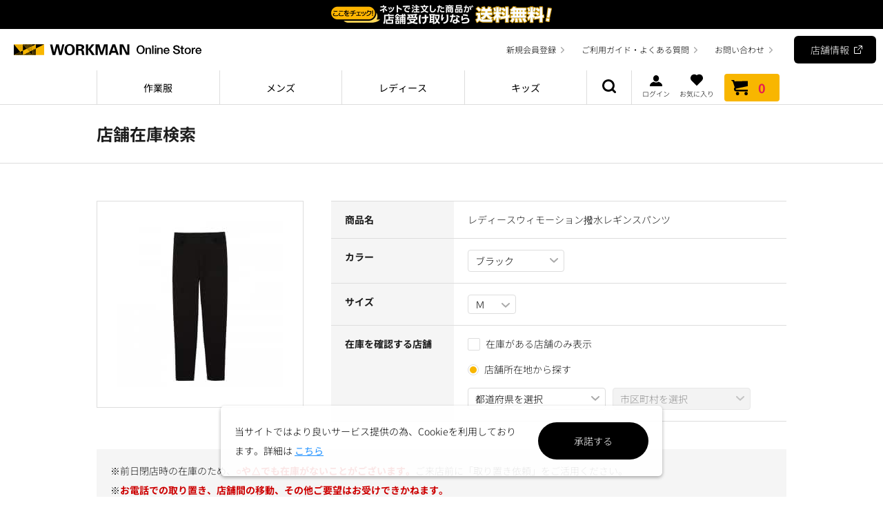

--- FILE ---
content_type: text/html; charset=utf-8
request_url: https://workman.jp/shop/storereserve/store_stock_search.aspx?goods=2300044648120
body_size: 6127
content:
<!DOCTYPE html>
<html data-browse-mode="P" lang="ja" >
<head>
<meta charset="UTF-8">
<title>店舗在庫検索 | ワークマン公式オンラインストア</title>



<meta name="description" content="ワークマン公式オンラインストアでの通販は全国のワークマン店舗で受け取れば送料無料！！お買上1万円以上も送料無料！話題のアウトドアウェアや人気の防寒ウェア、かっこいい作業着の店舗取り置きが可能です。ワークマン公式オンラインストア">
<meta name="keywords" content="キャンプ用品,アウトドアウェア,カッパ,レインウェア,防寒着,イージス,作業着,作業服,ワークウェア,安全靴,ワークマン女子,ワークマンプラス,通販,通信販売,オンラインショップ,買い物,ショッピング">

<meta name="wwwroot" content="" />
<meta name="rooturl" content="https://workman.jp" />
<meta name="viewport" content="width=1200">
<link rel="stylesheet" type="text/css" href="https://ajax.googleapis.com/ajax/libs/jqueryui/1.12.1/themes/ui-lightness/jquery-ui.min.css">
<link rel="stylesheet" type="text/css" href="https://maxcdn.bootstrapcdn.com/font-awesome/4.7.0/css/font-awesome.min.css">
<link rel="stylesheet" type="text/css" href="/css/usr/font.css">
<link rel="stylesheet" type="text/css" href="/css/sys/reset.css">
<link rel="stylesheet" type="text/css" href="/css/sys/base.css">
<link rel="stylesheet" type="text/css" href="/css/sys/base_form.css">
<link rel="stylesheet" type="text/css" href="/css/sys/base_misc.css">
<link rel="stylesheet" type="text/css" href="/css/sys/layout.css">
<link rel="stylesheet" type="text/css" href="/css/sys/block_common.css">
<link rel="stylesheet" type="text/css" href="/css/sys/block_customer.css">
<link rel="stylesheet" type="text/css" href="/css/sys/block_goods.css">
<link rel="stylesheet" type="text/css" href="/css/sys/block_order.css">
<link rel="stylesheet" type="text/css" href="/css/sys/block_misc.css">
<link rel="stylesheet" type="text/css" href="/css/sys/block_store.css">
<script src="https://ajax.googleapis.com/ajax/libs/jquery/1.11.1/jquery.min.js"></script>
<script src="https://ajax.googleapis.com/ajax/libs/jqueryui/1.12.1/jquery-ui.min.js"></script>
<script src="/lib/jquery.cookie.js"></script>
<script src="/lib/jquery.balloon.js"></script>
<script src="/lib/goods/jquery.tile.min.js"></script>
<script src="/lib/modernizr-custom.js"></script>
<script src="/lib/scrollbooster.js"></script>
<script src="/lib/js.cookie-2.2.1.min.js"></script>
<script src="/js/sys/tmpl.js"></script>
<script src="/js/sys/msg.js"></script>
<script src="/js/sys/sys.js"></script>
<script src="/js/sys/common.js"></script>
<script src="/js/sys/search_suggest.js"></script>
<script src="/js/sys/ui.js"></script>

<meta name="apple-mobile-web-app-title" content="WORKMAN">
<meta name="robots" content="max-image-preview:large">
<link rel="stylesheet" type="text/css" href="/css/usr/base.css">
<link rel="stylesheet" type="text/css" href="/css/usr/layout.css">
<link rel="stylesheet" type="text/css" href="/css/usr/block.css">
<link rel="stylesheet" type="text/css" href="/css/usr/user.css">
<link rel="stylesheet" type="text/css" href="/css/usr/search.css">
<script src="/js/usr/tmpl.js"></script>
<script src="/js/usr/msg.js"></script>
<script src="/js/usr/user.js"></script>
<link rel="SHORTCUT ICON" href="/favicon.ico">
<link rel="apple-touch-icon" sizes="57x57" href="/apple-touch-icon-57x57.png">
<link rel="apple-touch-icon" sizes="60x60" href="/apple-touch-icon-60x60.png">
<link rel="apple-touch-icon" sizes="72x72" href="/apple-touch-icon-72x72.png">
<link rel="apple-touch-icon" sizes="76x76" href="/apple-touch-icon-76x76.png">
<link rel="apple-touch-icon" sizes="114x114" href="/apple-touch-icon-114x114.png">
<link rel="apple-touch-icon" sizes="120x120" href="/apple-touch-icon-120x120.png">
<link rel="apple-touch-icon" sizes="144x144" href="/apple-touch-icon-144x144.png">
<link rel="apple-touch-icon" sizes="152x152" href="/apple-touch-icon-152x152.png">
<link rel="apple-touch-icon" sizes="180x180" href="/apple-touch-icon-180x180.png">
<link rel="icon" type="image/png" sizes="192x192" href="/android-chrome-192x192.png">
<link rel="icon" type="image/png" sizes="48x48" href="/favicon-48x48.png">
<link rel="icon" type="image/png" sizes="96x96" href="/favicon-96x96.png">
<link rel="icon" type="image/png" sizes="96x96" href="/favicon-160x160.png">
<link rel="icon" type="image/png" sizes="96x96" href="/favicon-196x196.png">
<link rel="icon" type="image/png" sizes="16x16" href="/favicon-16x16.png">
<link rel="icon" type="image/png" sizes="32x32" href="/favicon-32x32.png">
<!-- Google Tag Manager -->
<script>(function(w,d,s,l,i){w[l]=w[l]||[];w[l].push({'gtm.start':
new Date().getTime(),event:'gtm.js'});var f=d.getElementsByTagName(s)[0],
j=d.createElement(s),dl=l!='dataLayer'?'&l='+l:'';j.async=true;j.src=
'https://www.googletagmanager.com/gtm.js?id='+i+dl;f.parentNode.insertBefore(j,f);
})(window,document,'script','dataLayer','GTM-NKQXZSC');</script>
<!-- End Google Tag Manager -->

<meta name="google-site-verification" content="GbBDoFMpkRsrvRKuM3Xpn3gzZENUPaC573kl3L17QfE" />

<!-- Global site tag (gtag.js) - Google Analytics -->
<script async src="https://www.googletagmanager.com/gtag/js?id=G-G9RPVMDQNN"></script>
<script>
  const tracking_code = "G-G9RPVMDQNN";
  window.dataLayer = window.dataLayer || [];
  function gtag(){dataLayer.push(arguments);}
  gtag('js', new Date());
  gtag('config', tracking_code, { send_page_view: false });

window.onload = function(){
  var mailDom = document.getElementsByName('uid');
  var pwdDom = document.getElementsByName('pwd');
  var certDom = document.getElementsByName('cert_key');

  if(!((mailDom.length > 0 && pwdDom.length > 0) || certDom.length > 0)) {
    gtag('config', tracking_code);
  }
};
</script>


<!-- etm meta -->
<meta property="etm:device" content="desktop" />
<meta property="etm:page_type" content="" />
<meta property="etm:cart_item" content="[]" />
<meta property="etm:attr" content="" />



	<script src="/js/sys/goods_ajax_bookmark.js"></script>

<script type="text/javascript">
var blockIdList = 'category,categorytree,event,free1,free2,free3,genretree,itemhistory,jscart,leftmenu_bottom,leftmenu_middle,leftmenu_top,rightmenu_bottom,rightmenu_event,rightmenu_middle,rightmenu_top,searchbox,top_body,top_free1,top_free2,top_free3,topic'
</script>
<!-- custom -->
<script src="/js/custom/jquery.csv.js"></script>
<script src="/js/custom/sublist.js"></script>
<script src="/js/sys/goods_ajax_quickview.js"></script>






</head>
<body id="top" class="page-store_stock_search" >



<div class="wrapper">
	
	<div class="js-include-add"></div>

	
		
		
		
			
					<!-- Google Tag Manager (noscript) -->
<noscript><iframe src="https://www.googletagmanager.com/ns.html?id=GTM-NKQXZSC"
height="0" width="0" style="display:none;visibility:hidden"></iframe></noscript>
<!-- End Google Tag Manager (noscript) -->
<link rel="stylesheet" type="text/css" href="/css/usr/user2.css">
<header id="header" class="pane-header">
	<div class="container">
		<div class="block-header-logo">
			<a class="block-header-logo--link" href="https://workman.jp/shop/">
				<span class="block-header-logo--img"><img alt="" src="/img/share/logo_workman_mark.svg"><img alt="WORKMAN" src="/img/share/logo_workman_text.svg"></span>
				<!-- <img class="block-header-logo--img-plus" alt="WORKMAN PLUS" src="/img/share/logo_workmanplus.svg"> -->
				<img class="block-header-logo--img-text" alt="Online Store" src="/img/share/onlinestore.svg">
			</a>
		</div>
		<div class="block-headernav">
			<ul class="block-headernav--item-list">
				<li><a href="/shop/customer/entry.aspx">新規会員登録</a></li>
				<li><a href="/shop/pages/guide.aspx" id="block-headernav-guide">ご利用ガイド・よくある質問</a></li>
				<li><a href="/shop/contact/contact.aspx" id="block-headernav-contact">お問い合わせ</a></li>
				<li><a href="https://www.workman.co.jp/store" target="_blank" rel="noopener noreferrer" id="block-headernav-store">店舗情報</a></li>
			</ul>
		</div>
	</div>
</header>
<nav class="pane-globalnav">
	<div class="container">
		<div class="block-globalnav">
			<ul class="block-globalnav--item-list">
				<li>
					<a href="javascript:void(0);" class="js-megamenu"><b>作業服</b></a>
					<div class="block-globalnav-menu js-megamenu-sub" style="display:none">
						<div class="js-dynamic-work"></div>
					</div>
				</li>
				<li>
					<a href="javascript:void(0);" class="js-megamenu"><b>メンズ</b></a>
					<div class="block-globalnav-menu js-megamenu-sub" style="display:none">
						<div class="js-dynamic-mens"></div>
					</div>
				</li>
				<li>
					<a href="javascript:void(0);" class="js-megamenu"><b>レディース</b></a>
					<div class="block-globalnav-menu js-megamenu-sub" style="display:none">
						<div class="js-dynamic-ladies"></div>
					</div>
				</li>
				<li>
					<a href="javascript:void(0);" class="js-megamenu"><b>キッズ</b></a>
					<div class="block-globalnav-menu js-megamenu-sub" style="display:none">
						<div class="js-dynamic-kids"></div>
					</div>
				</li>
				<li class="block-globalnav-search">
					<a href="javascript:void(0);" class="js-megamenu block-globalnav-link--search">商品検索</a>
					<div class="block-globalnav-menu js-megamenu-sub" style="display:none">
						<div class="block-global-search">
							<form name="frmSearch" method="get" action="/shop/goods/search.aspx">
								<input class="block-global-search--keyword js-suggest-search" type="text" value="" tabindex="1" id="q" placeholder="キーワードを入力" title="商品を検索する" name="q" data-suggest-submit="on" autocomplete="off">
								<button class="block-global-search--submit btn btn-default" type="submit" tabindex="1" value=""><i class="icon icon-search" aria-hidden="true"></i></button>
							</form>
						</div>
            <!--
						<div class="block-global-search-tags">
							<dl>
								<dt>ホットワード</dt>
								<dd>
									<ul class="block-global-search-tags-list">
										<li><a href="/shop/goods/search.aspx?q=&p=1&c=60&o=score%3Adesc%2Csort%3Aasc%2Cadditional_sort2%3Adesc%2Cadditional_sort4%3Adesc%2Cadditional_sort1%3Adesc&r=sizes%3Asize0008%2Csizes%3Asize0009%2Csizes%3Asize0010%2Csizes%3Asize0026%2Cstocks%3Astock0001&pmin=&pmax=&charset=UTF-8">4L以上の大きいサイズ</a></li>
										<li><a href="/shop/goods/search.aspx?q=&p=1&c=60&o=score%3Adesc%2Csort%3Aasc%2Cadditional_sort2%3Adesc%2Cadditional_sort4%3Adesc%2Cadditional_sort1%3Adesc&r=sizes%3Asize0002%2Csizes%3Asize0003%2Csizes%3Asize0013%2Cstocks%3Astock0001&pmin=&pmax=&charset=UTF-8">S以下の小さいサイズ</a></li>
										<li><a href="/shop/c/c95/">アウトドア</a></li>									
										<li><a href="/shop/brand/find-out/">スポーツ</a></li>
										<li><a href="/shop/brand/aegis/">防水</a></li>
										<li><a href="/shop/e/ewmjoshi/">ワークマン女子</a></li>
										<li><a href="/shop/brand/workman-plus/">ワークマンプラス</a></li>
									</ul>
								</dd>
							</dl>
						</div>
            -->
					</div>
				</li>
				<li class="block-globalnav-utility">
					<div><a href="/shop/customer/menu.aspx" class="block-global-mypage-links--login"><i class="icon icon-user" aria-hidden="true"></i>ログイン</a></div>
					<div><a href="/shop/customer/bookmark.aspx" id="block-globalnav-link--like" class="block-globalnav-link--like"><i class="icon icon-like" aria-hidden="true"></i>お気に入り</a></div>
					<div><a href="/shop/cart/cart.aspx" class="block-globalnav-link--cart"><span class="block-headernav--cart-count js-cart-count">0</span><i class="icon icon-cart" aria-hidden="true"></i>カート</a></div>
				</li>
			</ul>
		</div>
	</div>
</nav>

					
						
					
			
		
	
	<script src="/js/usr/stock.js"></script>


<div class="pane-contents -single">
	<div class="pane-page-title">
		<div class="inner">
			<h1 class="block-page-title">店舗在庫検索</h1>

		</div>
	</div>
	<div class="container">
		<div class="pane-left-menu"></div>
		<main class="pane-main">
			
<form method="post" action="/shop/storereserve/store_stock_search.aspx?goods=2300044648120#stock-result">
<div class="block-stock-detail">
	<div class="block-stock--img">
		
		<img src="/img/goods/C/44648_c2.jpg" alt="ネイビー" id="ネイビー">
		
		<img src="/img/goods/C/44648_c1.jpg" alt="ブラック" id="ブラック">
		
		<img src="/img/goods/C/44648_c6.jpg" alt="ブルー" id="ブルー">
		
		<img src="/img/goods/C/44648_c5.jpg" alt="グリーン" id="グリーン">
		
		<img src="/img/goods/C/44648_c4.jpg" alt="サックス" id="サックス">
		
		<img src="/img/goods/C/44648_c3.jpg" alt="イエロー" id="イエロー">
		
	</div>
	<div class="block-stock--detail">
		<table class="table">
			<tr>
				<th scope="row">商品名</th>
				<td>レディースウィモーション撥水レギンスパンツ</td>
			</tr>
			<tr>
				<th scope="row">カラー</th>
				<td><select class="select js-select-change" name="variation_name2"><option value="ネイビー">ネイビー</option><option value="ブラック" selected>ブラック</option><option value="ブルー">ブルー</option><option value="グリーン">グリーン</option><option value="サックス">サックス</option><option value="イエロー">イエロー</option></select></td>
			</tr>
			<tr>
				<th scope="row">サイズ</th>
				<td><select name="variation_name1"><option value="Ｓ">Ｓ</option><option value="Ｍ" selected>Ｍ</option><option value="Ｌ">Ｌ</option><option value="ＬＬ">ＬＬ</option></select></td>
			</tr>
			<tr>
				<th scope="row">在庫を確認する店舗</th>
				<td>
				<div class="block-table-column">
					<label><input type="checkbox" name="chkStockShop" >在庫がある店舗のみ表示</label>
				</div>
					<ul class="block-table-column">
						
						<li><input type="radio" name="check_stock_shop" value="店舗所在地から探す" checked="checked" id="search_current_location_shop"><label for="search_current_location_shop">店舗所在地から探す</label></li>
					</ul>
					<div class="block-table-column">
						<select class="select--address select--address-prefectures" name="pref"><option value="" selected>都道府県を選択</option><option value="北海道">北海道</option><option value="青森県">青森県</option><option value="岩手県">岩手県</option><option value="秋田県">秋田県</option><option value="宮城県">宮城県</option><option value="山形県">山形県</option><option value="福島県">福島県</option><option value="栃木県">栃木県</option><option value="群馬県">群馬県</option><option value="茨城県">茨城県</option><option value="千葉県">千葉県</option><option value="埼玉県">埼玉県</option><option value="東京都">東京都</option><option value="神奈川県">神奈川県</option><option value="新潟県">新潟県</option><option value="長野県">長野県</option><option value="山梨県">山梨県</option><option value="静岡県">静岡県</option><option value="岐阜県">岐阜県</option><option value="愛知県">愛知県</option><option value="三重県">三重県</option><option value="富山県">富山県</option><option value="石川県">石川県</option><option value="福井県">福井県</option><option value="滋賀県">滋賀県</option><option value="京都府">京都府</option><option value="大阪府">大阪府</option><option value="兵庫県">兵庫県</option><option value="奈良県">奈良県</option><option value="和歌山県">和歌山県</option><option value="島根県">島根県</option><option value="鳥取県">鳥取県</option><option value="岡山県">岡山県</option><option value="広島県">広島県</option><option value="山口県">山口県</option><option value="徳島県">徳島県</option><option value="香川県">香川県</option><option value="愛媛県">愛媛県</option><option value="高知県">高知県</option><option value="福岡県">福岡県</option><option value="佐賀県">佐賀県</option><option value="長崎県">長崎県</option><option value="熊本県">熊本県</option><option value="大分県">大分県</option><option value="宮崎県">宮崎県</option><option value="鹿児島県">鹿児島県</option><option value="沖縄県">沖縄県</option></select>
						<select name="addr" class="select--address select--address-city" id="select_addr" disabled="disabled">
							<option value="">市区町村を選択</option>
							<option value="not_select" >選択しない</option>
</select>
					</div>
				</td>
			</tr>
		</table>
	</div>
</div>
<div class="block-text-box">
	<ul>
		<ul>
<li>※前日閉店時の在庫のため、<span class="redb">&#9675;や&#9651;でも在庫がないことがございます。</span>ご来店前に「取り置き依頼」をご活用ください。</li>
<li>※<span class="redb">お電話での取り置き、店舗間の移動、その他ご要望はお受けできかねます。</span></li>
<li>※店舗での保管期間は3日間です。（お渡し準備完了のメール送信日を含む）</li>
</ul>
	</ul>
</div>
<div class="block-btn-group--center" id="stock-result">
	<div class="block-btn--back"><a class="btn btn-default btn-back" href="/shop/g/g2300044648120/">商品ページに戻る</a></div>
	<div class="block-btn--confirm">
		<button class="btn btn-confirm" type="submit" name="storestocksearch" value="店舗の在庫を確認する" disabled="disabled">店舗の在庫を確認する</button>
		<input type="hidden" name="goods" value="2300044648120">
	</div>
</div>

<div id="stock-result">
<div class="stock_announcement">
  <p> &#9675;…前日閉店時在庫あり、&#9651;…在庫切れの可能性あり、&times;…在庫なし </p>
</div>
</div>

<div class="block-mypage--customer-message">

</div>

</form>


<script src="/js/sys/store_stock_search.js"></script>

		</main>
		<div class="pane-right-menu">
		</div>
	</div>
</div>

	
			
		<footer class="pane-footer">
				
				
					
							<div class="container">
	<p id="footer_pagetop" class="block-page-top"><a href="#top"></a></p>
	<div id="footernav" class="block-footernav">
		<ul class="block-footernav--item-list">
			<li><a href="/shop/pages/guide-privacy.aspx">プライバシーポリシー</a></li>
			<li><a href="/shop/pages/guide-low.aspx">特定商取引法に基づく表示</a></li>
			<li><a href="/shop/pages/guide-terms.aspx">ご利用規約</a></li>
		</ul>
		<ul class="block-footernav-sns">
			<li class="block-footernav-sns--twitter"><a href="https://twitter.com/wm_online_store" target="_blank" rel="noopener noreferrer">Twitter</a></li>
			<li class="block-footernav-sns--instagram"><a href="https://www.instagram.com/workman_plus/" target="_blank" rel="noopener noreferrer">Instagram</a></li>
			<li class="block-footernav-sns--tiktok"><a href="https://www.tiktok.com/@workman.jp" target="_blank" rel="noopener noreferrer">TikTok</a></li>
		</ul>
	</div>
</div>
<div class="block-footer-info">
	<div class="container">
		<p class="block-footer-modechange"><a href="?ismodesmartphone=on">スマートフォン版でみる</a></p>
		<p class="block-footer-corporate-link"><a href="https://www.workman.co.jp/" target="_blank">企業情報（ワークマン コーポレートサイト）</a></p>
		<p id="copyright" class="block-copyright">Copyright (c) WORKMAN corporation. All right reserved.</p>
	</div>
</div>

<!-- Buyee -->
<script id="gc-script" type="text/javascript" charset="utf-8" src="https://connect.gdxtag.com/b4309719270f4fcf906c9dea7885e7c66cdc690f7fd7b49d08c9fb88784756e6/main.js" defer></script>
<!-- /Buyee -->
					
				
		</footer>
	
</div>
<!-- ReviCo START -->
<div id="revico-review-tagmanager" class="revico-tagmanager" data-revico-tenantid="0ac8f3d1-dc46-4fe4-99e8-7a4593719c15" data-revico-tagmanager-code="PC-ReviCo"></div>
<script type="text/javascript" src="https://show.revico.jp/providejs/tagmanager.js" defer=""></script>
<!-- ReviCo END -->



<div class="js-cookiepolicy block-cookiepolicy">
<div class="modal-cookiepolicy">
<div id="cookieBox">
	<div class="block-cookie-consent">
		<div class="block-cookie-consent--text">
	当サイトではより良いサービス提供の為、Cookieを利用しております。詳細は
<a href="https://workman.jp/shop/pages/guide-privacy.aspx#cookie"><font color="dodgerblue"><b>こちら</b></font></a></div>

		<div id="consentButton" class="block-cookie-consent--btn">承諾する</div>
	</div>
</div>
</div>

<script src="/js/sys/cookie_policy.js" defer></script>
</div>


</body>
</html>


--- FILE ---
content_type: text/html
request_url: https://workman.jp/inc/header_add.html
body_size: 296
content:
<div class="block-header-add">
  <a href="/shop/pages/guide-store_receipt.aspx" id="header_bn_store_receipt"><img src="/img/share/bnr_guide-store_receipt.jpg" alt="ネットで注文した商品が店舗受け取りなら送料無料！"></a>
  <!-- <p>ワークマン店舗受取サービス 送料手数料 <span>0</span>円</p>
  <p class="block-header-add-btn"><a href="" class="block-header-add-btn--link">詳細はこちら</a></p> -->
</div>


--- FILE ---
content_type: text/css
request_url: https://workman.jp/css/usr/font.css
body_size: 797
content:
@font-face {
  font-family: 'Noto Sans JP';
  font-style: normal;
  font-weight: 300;
  font-display: swap;
  src: url('/font/noto-sans-jp-v52-japanese-300_subset.woff2') format('woff2');
}
@font-face {
  font-family: 'Noto Sans JP';
  font-style: normal;
  font-weight: 400;
  font-display: swap;
  src: url('/font/noto-sans-jp-v52-japanese-regular_subset.woff2') format('woff2');
}
@font-face {
  font-family: 'Noto Sans JP';
  font-style: normal;
  font-weight: 500;
  font-display: swap;
  src: url('/font/noto-sans-jp-v52-japanese-500_subset.woff2') format('woff2');
}
@font-face {
  font-family: 'Noto Sans JP';
  font-style: normal;
  font-weight: 700;
  font-display: swap;
  src: url('/font/noto-sans-jp-v52-japanese-700_subset.woff2') format('woff2');
}
@font-face {
  font-family: 'Noto Sans JP';
  font-style: normal;
  font-weight: 900;
  font-display: swap;
  src: url('/font/noto-sans-jp-v52-japanese-900_subset.woff2') format('woff2');
}


--- FILE ---
content_type: text/css
request_url: https://workman.jp/css/usr/base.css
body_size: 1721
content:
@charset "UTF-8";
/*----------------------------------------------------
	setting
----------------------------------------------------*/
/*----------------------------------------------------
	basic
----------------------------------------------------*/
body {
  min-width: 1080px;
  color: #1d1d1d;
  font-size: 16px;
  font-size: 1rem;
  font-weight: 300;
  font-family: 'Noto Sans JP', "メイリオ", Meiryo, "Hiragino Kaku Gothic Pro", "ヒラギノ角ゴ Pro W3", "ＭＳ Ｐゴシック", "Lucida Grande", "Lucida Sans Unicode", Arial, Verdana, sans-serif;
  line-height: 2;
}

a:link {
  color: #000;
  text-decoration: none;
}
a:visited {
  color: #000;
}
a:hover {
  color: #000 !important;
}
a:active {
  color: #000 !important;
}
a[target="_blank"]:after {
  content: "";
  display: inline-block;
  background-repeat: no-repeat;
  background-size: contain;
  content: "";
  display: inline-block;
  width: 12px;
  height: 12px;
  background-image: url("data:image/svg+xml;charset=utf8,%3Csvg%20xmlns%3D%22http%3A%2F%2Fwww.w3.org%2F2000%2Fsvg%22%20viewBox%3D%220%200%2024%2024%22%20width%3D%2224%22%20height%3D%2224%22%3E%3Cg%20data-name%3D%22l2%22%3E%3Cg%20data-name%3D%22l1%22%3E%3Cpolyline%20fill%3D%22none%22%20stroke%3D%22%23f8b600%22%20stroke-linecap%3D%22round%22%20stroke-linejoin%3D%22round%22%20stroke-width%3D%222px%22%20class%3D%22cls-1%22%20points%3D%2219%2015%2019%2023%201%2023%201%205%209%205%22%2F%3E%3Cpath%20fill%3D%22none%22%20stroke%3D%22%23f8b600%22%20stroke-linecap%3D%22round%22%20stroke-linejoin%3D%22round%22%20stroke-width%3D%222px%22%20class%3D%22cls-1%22%20d%3D%22M14%2C1h9v9M11%2C13%2C22%2C2%22%2F%3E%3C%2Fg%3E%3C%2Fg%3E%3C%2Fsvg%3E");
  background-repeat: no-repeat;
  background-size: contain;
  margin-left: 7px;
}

input[type="text"][disabled] {
  cursor: default;
}
input[type="text"][disabled]:hover {
  border: 1px solid #ddd;
}

h1, .h1 {
  padding: 0;
}

select {
  outline: 0;
  -webkit-appearance: none;
  appearance: none;
  border: 1px solid #DDD;
  border-radius: 4px;
  padding: 0 30px 0 10px;
  background: url("data:image/svg+xml;charset=utf8,%3Csvg%20xmlns%3D%22http%3A%2F%2Fwww.w3.org%2F2000%2Fsvg%22%20xmlns%3Axlink%3D%22http%3A%2F%2Fwww.w3.org%2F1999%2Fxlink%22%20width%3D%2210%22%20height%3D%227%22%20viewBox%3D%220%200%2010%207%22%3E%3Cimage%20id%3D%22%22%20data-name%3D%22%22%20width%3D%2210%22%20height%3D%227%22%20xlink%3Ahref%3D%22data%3Aimage%2Fpng%3Bbase64%2CiVBORw0KGgoAAAANSUhEUgAAAAoAAAAHCAYAAAAxrNxjAAAAp0lEQVQYlU3PP2pCQRDH8c%2BqsAhi6y3MAZLS5vWJjaewEIRAqpQ5Q8o01vrAIpU3yClSpRDUV%2BiGlX3iwDD%2FvvxmJpw2fnDBU6zS3p01dRhgh14HEWN8NnUI92Du4QH9DD7jUOK8JZo65PwFR0xDSik3M7TCGZNyyje6mMUqfV3BovCOV%2FwW0RE%2BYpUWucirW3vDugDZt1i2w5tiUR22X%2BIxVunvOsA%2FuRAwRWmGccgAAAAASUVORK5CYII%3D%22%2F%3E%3C%2Fsvg%3E") no-repeat right 8px top 50%;
  font-size: 12px;
  height: 28px;
}
select[disabled] {
  background-color: #eee;
  color: #666;
}
select[disabled]:hover {
  border-color: #ddd;
  cursor: default;
}

select::-ms-expand {
  display: none;
}

input[type="checkbox"],
input[type="radio"] {
  position: absolute;
  left: -999999px;
}
input[type="checkbox"] + label,
input[type="radio"] + label {
  position: relative;
  display: flex;
  align-items: center;
}
input[type="checkbox"] + label:before,
input[type="radio"] + label:before {
  content: '';
  display: inline-block;
}
input[type="checkbox"]:checked + label:after,
input[type="radio"]:checked + label:after {
  content: '';
  position: absolute;
  display: inline-block;
}

input[type="checkbox"] + label:before {
  width: 18px;
  height: 18px;
  border: 1px solid #DDD;
  border-radius: 2px;
  margin-right: 8px;
  background: #fff;
}
input[type="checkbox"]:checked + label:after {
  left: 5px;
  top: calc(50% - 7px);
  width: 7px;
  height: 11px;
  border-right: 3px solid #f8b600;
  border-bottom: 3px solid #f8b600;
  transform: rotate(45deg);
}

input[type="radio"] + label:before {
  width: 16px;
  height: 16px;
  border: 1px solid #DDD;
  border-radius: 100%;
  margin-right: 8px;
}
input[type="radio"]:checked + label:after {
  left: 3px;
  top: calc(50% - 5px);
  width: 10px;
  height: 10px;
  background: #f8b600;
  border-radius: 100%;
}

label.inputWrap {
  position: relative;
  display: flex;
  align-items: center;
}
label.inputWrap:before {
  content: '';
  display: inline-block;
}
label.inputWrap.checked:after {
  content: '';
  position: absolute;
  display: inline-block;
}
label.inputWrap.checkboxWrap:before {
  width: 18px;
  height: 18px;
  border: 1px solid #DDD;
  border-radius: 2px;
  margin-right: 8px;
  background: #fff;
}
label.inputWrap.checkboxWrap.checked:after {
  left: 5px;
  top: calc(50% - 7px);
  width: 7px;
  height: 11px;
  border-right: 3px solid #f8b600;
  border-bottom: 3px solid #f8b600;
  transform: rotate(45deg);
}
label.inputWrap.radioWrap:before {
  width: 16px;
  height: 16px;
  border: 1px solid #DDD;
  border-radius: 100%;
  margin-right: 8px;
}
label.inputWrap.radioWrap.checked:after {
  left: 3px;
  top: calc(50% - 5px);
  width: 10px;
  height: 10px;
  background: #f8b600;
  border-radius: 100%;
}

/* Edge */
@supports (-ms-ime-align: auto) {
  input[type="checkbox"],
  input[type="radio"] {
    position: absolute;
    left: -999999px;
  }
}
/* iOSでのデフォルトスタイルをリセット */
input[type="submit"],
input[type="button"] {
  -webkit-box-sizing: content-box;
  -webkit-appearance: button;
  appearance: button;
  box-sizing: border-box;
}
input[type="submit"]:-webkit-search-decoration,
input[type="button"]:-webkit-search-decoration {
  display: none;
}
input[type="submit"]:focus,
input[type="button"]:focus {
  outline-offset: -2px;
}

/*# sourceMappingURL=base.css.map */


--- FILE ---
content_type: text/css
request_url: https://workman.jp/css/usr/layout.css
body_size: 851
content:
/*----------------------------------------------------
	setting
----------------------------------------------------*/
/*----------------------------------------------------
	layout
----------------------------------------------------*/
.wrapper {
  background: #fff;
}

.container {
  width: auto;
  max-width: 100%;
}

.pane-header .container {
  display: flex;
  align-items: center;
  justify-content: space-between;
  width: auto;
  height: auto;
  max-width: 100%;
  padding: 10px;
}
.pane-header.fixed {
  position: fixed;
  top: 0;
  width: 100%;
  min-width: 1080px;
  background: #fff;
  z-index: 1000;
}

.pane-globalnav {
  position: relative;
}
.pane-globalnav .container {
  max-width: 100%;
}
.pane-globalnav.fixed {
  position: fixed;
  top: 0;
  width: 100%;
  min-width: 1080px;
  background: #fff;
  z-index: 1000;
}

.pane-contents {
  padding-bottom: 0;
  overflow-x: hidden;
}
.pane-contents .container {
  max-width: 1000px;
}
.pane-contents.-single .container {
  display: block;
  max-width: 1000px;
  margin: 0 auto;
}
.pane-contents a:hover, .pane-contents a:active {
  color: #003366;
  text-decoration: underline;
}
.pane-contents a:hover img {
  opacity: 0.75;
}

.pane-footer {
  padding: 0;
}
.pane-footer .container {
  position: relative;
  width: auto;
  max-width: 100%;
  margin: 0 auto;
}

.pane-topic-path {
  background-color: #f5f5f5;
}

.pane-page-title {
  margin-bottom: calc(60px - (((24px * 1.5) - 24px) / 2));
  padding-top: calc(30px - (((24px * 1.5) - 24px) / 2));
  padding-bottom: calc(30px - (((24px * 1.5) - 24px) / 2));
  line-height: 1.5;
  border-bottom: 1px solid #ddd;
}
.pane-page-title .inner {
  display: flex;
  justify-content: space-between;
  align-items: center;
  width: 1000px;
  margin: 0 auto;
}

.pane-order-contents {
  border-top: 1px solid #ddd;
}

.pane-landingpage-contents {
  background: #eee;
  border: 1px solid #eee;
}

.block-member-info,
.block-member-info-confirmation,
.block-member-registration-completed,
.block-shipping-address,
.block-credit-card-confirmation,
.block-inquiry,
.block-inquiry-history,
.block-mail-address,
.block-member-password,
.block-reset-password,
.block-user-review,
.block-mail-news {
  width: 900px;
  margin: 0 auto;
}

.pane-goods-left-side {
  width: 500px;
  margin: 0;
  margin-right: 40px;
}

.pane-goods-right-side {
  position: relative;
  width: 460px;
  padding-top: 30px;
}

.pane-goods-center {
  margin-top: 40px;
  padding: 40px 0;
  background: #f5f5f5;
}

.pane-left-menu {
  grid-column-start: 1;
  grid-column-end: 2;
  grid-row-start: 1;
  grid-row-end: 3;
  -ms-grid-column: 1;
  -ms-grid-row: 1;
  -ms-grid-row-span: 2;
  width: 220px;
  margin: 0 40px 0 0;
}
.pane-left-menu h3 {
  margin: 0;
  margin-bottom: calc(20px - (((14px * 1.5) - 14px) / 2));
  padding: 0;
  border: 0;
  font-size: 14px;
  font-size: 0.875rem;
}

.page-category .pane-main,
.page-brandtop .pane-main,
.page-event .pane-main,
.page-contentspages .pane-main {
  width: 740px;
  margin-left: auto;
}
.page-category .pane-contents .container,
.page-brandtop .pane-contents .container,
.page-event .pane-contents .container,
.page-contentspages .pane-contents .container {
  grid-template-columns: 22% 78%;
  /* IE11 */
  -ms-grid-columns: 22% 78%;
}

/*# sourceMappingURL=layout.css.map */


--- FILE ---
content_type: text/css
request_url: https://workman.jp/css/usr/block.css
body_size: 4509
content:
@charset "UTF-8";
/*----------------------------------------------------
	setting
----------------------------------------------------*/
/*----------------------------------------------------
	block
----------------------------------------------------*/
/* ----ヘッダー---- */
.block-header-add {
  display: flex;
  justify-content: center;
  align-items: center;
  width: 100%;
  padding: 5px 0;
  background: #000;
  font-size: 16px;
  font-size: 1rem;
  font-size: 0;
  color: #fff;
}
.block-header-add span {
  font-size: 20px;
  font-size: 1.25rem;
  color: #fe9300;
}
.block-header-add img {
  margin-right: 20px;
  margin: 0;
  width: 320px;
  height: 32px;
}
.block-header-add-btn {
  margin-left: 20px;
  line-height: 1;
}
.block-header-add-btn a {
  display: inline-block;
  padding: 10px 20px;
  border: 1px solid #fff;
  border-radius: 6px;
  color: #fff;
  font-size: 14px;
  font-size: 0.875rem;
}
.block-header-add.fixed {
  position: fixed;
  top: 0;
}
.block-header-add p a {
  color: #FFF;
  font-size: 14px;
  font-weight: bold;
}
.block-header-add p a span {
  font-size: 16px;
  display: inline-block;
  color: #f8b600;
  margin: 0 3px;
}
.block-header-add p a:hover, .block-header-add p a:active {
  color: #FFF !important;
}
.block-header-add p a:hover span, .block-header-add p a:active span {
  color: #f8b600 !important;
}

.block-header-logo {
  line-height: 0;
  margin: 0;
  margin-left: 10px;
}
.block-header-logo a {
  display: flex;
  align-items: center;
  font-size: 18px;
  font-size: 1.125rem;
  font-family: 'Myriad Pro',sans-serif;
}
.block-header-logo--img {
  display: flex;
  margin-right: 15px;
}
.block-header-logo--img img {
  height: 16px;
}
.block-header-logo--img img:nth-of-type(1) {
  width: 44px;
}
.block-header-logo--img img:nth-of-type(2) {
  width: 116px;
}
.block-header-logo--img-plus {
  width: 152px;
  height: 32px;
  margin-right: 17px;
}
.block-header-logo--img-text {
  width: 94px;
  height: 14px;
}

.block-headernav--item-list {
  display: flex;
  justify-content: flex-end;
  align-items: center;
}
.block-headernav--item-list li {
  position: relative;
  display: inline-block;
  margin-left: 30px;
  font-size: 12px;
  font-size: 0.75rem;
}
.block-headernav--item-list li a {
  display: block;
}
.block-headernav--item-list li a:after {
  margin-left: 7px;
  content: "";
  display: inline-block;
  background-repeat: no-repeat;
  background-size: contain;
  width: 6px;
  height: 9px;
  background-image: url("data:image/svg+xml;charset=utf8,%3Csvg%20xmlns%3D%22http%3A%2F%2Fwww.w3.org%2F2000%2Fsvg%22%20viewBox%3D%220%200%2034.31%2061.16%22%20width%3D%2234.31%22%20height%3D%2261.16%22%3E%3Cpath%20fill%3D%22%23aaa%22%20fill-rule%3D%22evenodd%22%20class%3D%22cls-1%22%20d%3D%22M5%2C61.16a4.94%2C4.94%2C0%2C0%2C1-3.4-1.4%2C5%2C5%2C0%2C0%2C1-.2-7.1l21-22.1-21-22.1a5%2C5%2C0%2C0%2C1%2C7.3-6.9L33%2C27.06A5.08%2C5.08%2C0%2C0%2C1%2C33%2C34L8.56%2C59.56A5.19%2C5.19%2C0%2C0%2C1%2C5%2C61.16Z%22%2F%3E%3C%2Fsvg%3E");
}
.block-headernav--item-list li a:hover {
  text-decoration: none;
}
.block-headernav--item-list li a:hover:after {
  width: 6px;
  height: 9px;
  background-image: url("data:image/svg+xml;charset=utf8,%3Csvg%20xmlns%3D%22http%3A%2F%2Fwww.w3.org%2F2000%2Fsvg%22%20viewBox%3D%220%200%2034.31%2061.16%22%20width%3D%2234.31%22%20height%3D%2261.16%22%3E%3Cpath%20fill%3D%22%23000%22%20fill-rule%3D%22evenodd%22%20class%3D%22cls-1%22%20d%3D%22M5%2C61.16a4.94%2C4.94%2C0%2C0%2C1-3.4-1.4%2C5%2C5%2C0%2C0%2C1-.2-7.1l21-22.1-21-22.1a5%2C5%2C0%2C0%2C1%2C7.3-6.9L33%2C27.06A5.08%2C5.08%2C0%2C0%2C1%2C33%2C34L8.56%2C59.56A5.19%2C5.19%2C0%2C0%2C1%2C5%2C61.16Z%22%2F%3E%3C%2Fsvg%3E");
}
.block-headernav--item-list li:last-child a {
  padding: 13px 24px;
  padding-right: 20px;
  background: #000;
  border-radius: 6px;
  color: #fff;
  font-size: 14px;
  font-size: 0.875rem;
  line-height: 1;
}
.block-headernav--item-list li:last-child a:after {
  content: "";
  display: inline-block;
  width: 12px;
  height: 12px;
  background-image: url("data:image/svg+xml;charset=utf8,%3Csvg%20xmlns%3D%22http%3A%2F%2Fwww.w3.org%2F2000%2Fsvg%22%20viewBox%3D%220%200%2024%2024%22%20width%3D%2224%22%20height%3D%2224%22%3E%3Cg%20data-name%3D%22l2%22%3E%3Cg%20data-name%3D%22l1%22%3E%3Cpolyline%20fill%3D%22none%22%20stroke%3D%22%23fff%22%20stroke-linecap%3D%22round%22%20stroke-linejoin%3D%22round%22%20stroke-width%3D%222px%22%20class%3D%22cls-1%22%20points%3D%2219%2015%2019%2023%201%2023%201%205%209%205%22%2F%3E%3Cpath%20fill%3D%22none%22%20stroke%3D%22%23fff%22%20stroke-linecap%3D%22round%22%20stroke-linejoin%3D%22round%22%20stroke-width%3D%222px%22%20class%3D%22cls-1%22%20d%3D%22M14%2C1h9v9M11%2C13%2C22%2C2%22%2F%3E%3C%2Fg%3E%3C%2Fg%3E%3C%2Fsvg%3E");
  background-repeat: no-repeat;
  background-size: contain;
  margin-left: 7px;
}
.block-headernav--item-list li:last-child a:hover {
  color: #fff !important;
}
.block-headernav--cart-count {
  display: block !important;
  width: 2em;
  order: 2;
  padding-left: 5px;
  font-weight: bold;
  color: #e61d50;
  font-size: 18px;
  text-align: center;
}

/*
  202507 ヘッダー改修
*/
.block-header-logo--img {
  margin-right: 10px;
}
.block-header-logo--img img:nth-of-type(1) {
  margin-right: 8px;
}

.block-headernav--item-list li {
  margin-left: 24px;
}
.block-headernav--item-list li:last-child {
  margin-left: 30px;
}

/* ----ヘッダー検索---- */
.block-global-search {
  display: flex;
  align-items: center;
  max-width: 1000px;
  margin: 0 auto;
}
.block-global-search--keyword {
  width: 100%;
  height: 38px;
  border-radius: 4px;
  border: none !important;
}
.block-global-search form {
  display: flex;
  width: 100%;
  box-shadow: 2px 2px 0px -1px #ddd;
}
.block-global-search--submit {
  flex-shrink: 0;
  border: none !important;
  background-color: #000 !important;
  width: 80px !important;
  color: #f8b600 !important;
  border-radius: 0 4px 4px 0 !important;
}
.block-global-search--submit .fa {
  font-size: 18px;
}
.block-global-search--submit:hover {
  background: inherit;
  color: inherit;
}
.block-global-search--searchdetail {
  flex-shrink: 0;
  margin-left: 10px;
}
.block-global-search--search-detail-link {
  display: block;
  padding: 12px 30px;
  padding-right: 14px;
  background: #fff;
  font-size: 14px;
  font-size: 0.875rem;
  border-radius: 4px;
  box-shadow: 2px 2px 0px -1px #ddd;
}
.block-global-search--search-detail-link:after {
  margin-left: 20px;
  content: "";
  display: inline-block;
  background-repeat: no-repeat;
  background-size: contain;
  width: 6px;
  height: 9px;
  background-image: url("data:image/svg+xml;charset=utf8,%3Csvg%20xmlns%3D%22http%3A%2F%2Fwww.w3.org%2F2000%2Fsvg%22%20viewBox%3D%220%200%2034.31%2061.16%22%20width%3D%2234.31%22%20height%3D%2261.16%22%3E%3Cpath%20fill%3D%22%23f8b600%22%20fill-rule%3D%22evenodd%22%20class%3D%22cls-1%22%20d%3D%22M5%2C61.16a4.94%2C4.94%2C0%2C0%2C1-3.4-1.4%2C5%2C5%2C0%2C0%2C1-.2-7.1l21-22.1-21-22.1a5%2C5%2C0%2C0%2C1%2C7.3-6.9L33%2C27.06A5.08%2C5.08%2C0%2C0%2C1%2C33%2C34L8.56%2C59.56A5.19%2C5.19%2C0%2C0%2C1%2C5%2C61.16Z%22%2F%3E%3C%2Fsvg%3E");
}
.block-global-search-tags {
  position: relative;
  max-width: 1000px;
  margin: 0 auto;
  padding-top: 10px;
}
.block-global-search-tags dl {
  display: flex;
}
.block-global-search-tags dl dt {
  padding: 0 20px;
  font-size: 12px;
  font-size: 0.75rem;
  flex-shrink: 0;
}
.block-global-search-tags dl dd {
  width: 100%;
  height: 17px;
  overflow: hidden;
}
.block-global-search-tags-list {
  display: flex;
}
.block-global-search-tags-list li {
  margin-right: 5px;
  flex-shrink: 0;
}
.block-global-search-tags-list li a {
  display: block;
  padding: 3px 10px;
  line-height: 1;
  background: #000;
  color: #fff;
  font-size: 10px;
  font-size: 0.625rem;
  border-radius: 8px;
  user-select: none;
}

/* ----グローバルナビ---- */
.block-globalnav {
  border-bottom: 1px solid #ddd;
}
.block-globalnav--item-list {
  display: flex;
  max-width: 1000px;
  margin: 0 auto;
}
.block-globalnav--item-list > li {
  flex: auto;
  font-size: 14px;
  font-size: 0.875rem;
  line-height: 1;
  text-align: center;
  border-left: 1px solid #ddd;
  margin-bottom: -1px;
}
.block-globalnav--item-list > li > a {
  position: relative;
  display: flex;
  align-items: center;
  height: 100%;
  padding: 12px 22px;
  line-height: 1;
  text-decoration: none;
  box-sizing: border-box;
}
.block-globalnav--item-list > li > a.active, .block-globalnav--item-list > li > a:hover {
  transition: color 0.2s linear 0;
  background: linear-gradient(to bottom, white 1%, #eeeeee 100%);
}
.block-globalnav--item-list > li:last-child {
  position: relative;
  display: flex;
  justify-content: space-between;
  padding: 5px 10px;
}
.block-globalnav-menu {
  position: absolute;
  background: #eee;
  opacity: 0.98;
  width: 100%;
  top: 50px;
  left: 0;
  padding: 10px 0;
  text-align: left;
  z-index: 10;
}
.block-globalnav-menu > div {
  width: 1000px;
  margin: auto;
  padding-left: 10px;
  padding-right: 10px;
}
.block-globalnav-menu .block-dynamic-category--body {
  display: flex;
  flex-wrap: wrap;
  align-items: center;
  padding: 10px 5px;
  font-size: 12px;
  font-size: 0.75rem;
}
.block-globalnav-menu .block-dynamic-category--body > li {
  position: relative;
  width: calc(100% / 4);
}
.block-globalnav-menu .block-dynamic-category--body > li a {
  position: relative;
  display: flex;
  align-items: center;
  padding: 10px 15px;
  line-height: 1.5;
}
.block-globalnav-menu .block-dynamic-category--body > li a.active:after {
  position: absolute;
  top: 50%;
  right: 13px;
  transform: translateY(-50%);
  content: "";
  display: inline-block;
  background-repeat: no-repeat;
  background-size: contain;
  width: 6px;
  height: 9px;
  background-image: url("data:image/svg+xml;charset=utf8,%3Csvg%20xmlns%3D%22http%3A%2F%2Fwww.w3.org%2F2000%2Fsvg%22%20viewBox%3D%220%200%2034.31%2061.16%22%20width%3D%2234.31%22%20height%3D%2261.16%22%3E%3Cpath%20fill%3D%22%23000%22%20fill-rule%3D%22evenodd%22%20class%3D%22cls-1%22%20d%3D%22M5%2C61.16a4.94%2C4.94%2C0%2C0%2C1-3.4-1.4%2C5%2C5%2C0%2C0%2C1-.2-7.1l21-22.1-21-22.1a5%2C5%2C0%2C0%2C1%2C7.3-6.9L33%2C27.06A5.08%2C5.08%2C0%2C0%2C1%2C33%2C34L8.56%2C59.56A5.19%2C5.19%2C0%2C0%2C1%2C5%2C61.16Z%22%2F%3E%3C%2Fsvg%3E");
}
.block-globalnav-menu .block-dynamic-category--body > li a .icon {
  margin-right: 10px;
}
.block-globalnav-menu .block-dynamic-category--sub-list {
  position: absolute;
  display: block;
  width: 100%;
  background: #fff;
  z-index: 100;
  box-shadow: 2px 2px 0px -1px #ddd;
}
.block-globalnav-menu .block-dynamic-category--sub-list > li {
  border-bottom: 1px solid #ddd;
}
.block-globalnav-menu .block-dynamic-category--sub-list > li:last-child {
  border-bottom: 0;
}
.block-globalnav-menu .block-dynamic-category--sub-list > li a {
  position: relative;
  padding: 15px;
  padding-right: 30px;
}
.block-globalnav-menu .block-dynamic-category--sub-list > li a:hover:after {
  position: absolute;
  top: 50%;
  right: 13px;
  transform: translateY(-50%);
  content: "";
  display: inline-block;
  background-repeat: no-repeat;
  background-size: contain;
  width: 6px;
  height: 9px;
  background-image: url("data:image/svg+xml;charset=utf8,%3Csvg%20xmlns%3D%22http%3A%2F%2Fwww.w3.org%2F2000%2Fsvg%22%20viewBox%3D%220%200%2034.31%2061.16%22%20width%3D%2234.31%22%20height%3D%2261.16%22%3E%3Cpath%20fill%3D%22%23f8b600%22%20fill-rule%3D%22evenodd%22%20class%3D%22cls-1%22%20d%3D%22M5%2C61.16a4.94%2C4.94%2C0%2C0%2C1-3.4-1.4%2C5%2C5%2C0%2C0%2C1-.2-7.1l21-22.1-21-22.1a5%2C5%2C0%2C0%2C1%2C7.3-6.9L33%2C27.06A5.08%2C5.08%2C0%2C0%2C1%2C33%2C34L8.56%2C59.56A5.19%2C5.19%2C0%2C0%2C1%2C5%2C61.16Z%22%2F%3E%3C%2Fsvg%3E");
}
.block-globalnav-menu .block-dynamic-brand--body {
  display: flex;
  flex-wrap: wrap;
  align-items: center;
  padding: 20px 30px 1px;
  font-size: 14px;
  font-size: 0.875rem;
}
.block-globalnav-menu .block-dynamic-brand--body > li {
  width: calc(100% / 4);
  margin-bottom: 30px;
}
.block-globalnav-menu .block-dynamic-brand--body > li a {
  display: flex;
  align-items: center;
}
.block-globalnav-menu .block-dynamic-brand--body > li a .logo {
  position: relative;
  display: block;
  width: 64px;
  height: 64px;
  margin-right: 10px;
  border-radius: 100%;
  overflow: hidden;
  background: #fff;
}
.block-globalnav-menu .block-dynamic-brand--body > li a .logo img {
  position: absolute;
  top: 50%;
  left: 50%;
  transform: translateY(-50%) translateX(-50%);
}
.block-globalnav-menu .block-dynamic-brand--body > li a .name small {
  display: block;
  margin-top: 5px;
  font-size: 10px;
  font-size: 0.625rem;
}
.block-globalnav-link--search {
  font-size: 0;
}
.block-globalnav-link--search:after {
  content: "";
  display: inline-block;
  background-repeat: no-repeat;
  background-size: contain;
  width: 24px;
  height: 24px;
  background-image: url("data:image/svg+xml;charset=utf8,%3Csvg%20xmlns%3D%22http%3A%2F%2Fwww.w3.org%2F2000%2Fsvg%22%20viewBox%3D%220%200%2032%2032%22%20width%3D%2232%22%20height%3D%2232%22%3E%3Cpath%20fill%3D%22%23000%22%20fill-rule%3D%22evenodd%22%20class%3D%22cls-1%22%20d%3D%22M24.5%204.2c-5.6-5.6-14.7-5.6-20.3%200-5.6%205.6-5.6%2014.7%200%2020.3%205%205%2012.9%205.5%2018.5%201.5l5.3%205.3c.9.9%202.4.9%203.3%200%20.9-.9.9-2.4%200-3.3L26%2022.6c4-5.5%203.5-13.4-1.5-18.4zm-3.4%2016.9c-3.7%203.7-9.8%203.7-13.6%200s-3.7-9.8%200-13.6%209.8-3.7%2013.6%200%203.8%209.9%200%2013.6z%22%2F%3E%3C%2Fsvg%3E");
}
.block-globalnav-link--user {
  font-size: 0;
}
.block-globalnav-link--user.login .icon-user {
  width: 24px;
  height: 24px;
  background-image: url("data:image/svg+xml;charset=utf8,%3Csvg%20xmlns%3D%22http%3A%2F%2Fwww.w3.org%2F2000%2Fsvg%22%20viewBox%3D%220%200%2024%2024%22%20width%3D%2224%22%20height%3D%2224%22%3E%3Cpath%20fill%3D%22%23f8b600%22%20fill-rule%3D%22evenodd%22%20class%3D%22cls-1%22%20d%3D%22M24.1%2C23.1c0%2C.3%2C0%2C.6%2C0%2C.9H0c0-.3%2C0-.6%2C0-.9%2C0-3.6%2C3.2-6.6%2C7.8-7.8.6.5%2C1.3.8%2C2%2C1.1.8.3%2C1.5.4%2C2.3.4s1.5-.1%2C2.3-.4c.7-.3%2C1.4-.6%2C2-1.1%2C4.6%2C1.2%2C7.8%2C4.2%2C7.8%2C7.8ZM17.6%2C8.9c0%2C2.7-1.6%2C5.1-3.8%2C5.9-.5.2-1.1.3-1.7.3s-1.2-.1-1.7-.3c-2.2-.8-3.9-3.1-3.9-5.9s2.5-6.2%2C5.6-6.2%2C5.6%2C2.8%2C5.6%2C6.2Z%22%2F%3E%3C%2Fsvg%3E");
}
.block-globalnav-link--like {
  display: flex;
  align-items: center;
  justify-content: center;
  width: 40px;
  height: 40px;
  font-size: 0;
  background: #eee;
  border-radius: 4px;
}
.block-globalnav-link--cart {
  position: relative;
  display: flex;
  align-items: center;
  justify-content: center;
  width: 80px;
  height: 40px;
  font-size: 0;
  background: #f8b600;
  border-radius: 4px;
  margin-left: 5px;
}
.block-globalnav-link--cart .icon {
  order: 1;
}
.block-globalnav.fixed {
  position: fixed;
  width: 100%;
  background: #fff;
}
.block-globalnav-search .block-globalnav-menu {
  z-index: 9;
}

/*
  202507 ヘッダー改修
*/
.block-globalnav--item-list > li {
  flex: 1;
}
.block-globalnav--item-list > li > a {
  justify-content: center;
}
.block-globalnav--item-list > li > a b {
  font-weight: normal;
}
.block-globalnav--item-list > li.block-globalnav-search {
  flex: none;
  width: 6.5%;
}
.block-globalnav--item-list > li.block-globalnav-utility {
  flex: none;
  padding-left: 0;
}
.block-globalnav--item-list > li.block-globalnav-utility > div {
  font-size: 10px;
  font-size: 0.625rem;
}
.block-globalnav--item-list > li.block-globalnav-utility .block-global-mypage-links--login,
.block-globalnav--item-list > li.block-globalnav-utility .block-global-mypage-links--mypage {
  display: flex;
  flex-direction: column;
  justify-content: center;
  align-items: center;
  padding-left: 15px;
  padding-right: 7px;
}
.block-globalnav--item-list > li.block-globalnav-utility .block-global-mypage-links--login .icon-user,
.block-globalnav--item-list > li.block-globalnav-utility .block-global-mypage-links--mypage .icon-user {
  width: 18px;
  height: 18px;
  margin-bottom: 6px;
}
.block-globalnav--item-list > li.block-globalnav-utility .block-global-mypage-links--mypage .icon-user {
  width: 18px;
  height: 18px;
  background-image: url("data:image/svg+xml;charset=utf8,%3Csvg%20xmlns%3D%22http%3A%2F%2Fwww.w3.org%2F2000%2Fsvg%22%20viewBox%3D%220%200%2024%2024%22%20width%3D%2224%22%20height%3D%2224%22%3E%3Cpath%20fill%3D%22%23f8b600%22%20fill-rule%3D%22evenodd%22%20class%3D%22cls-1%22%20d%3D%22M24.1%2C23.1c0%2C.3%2C0%2C.6%2C0%2C.9H0c0-.3%2C0-.6%2C0-.9%2C0-3.6%2C3.2-6.6%2C7.8-7.8.6.5%2C1.3.8%2C2%2C1.1.8.3%2C1.5.4%2C2.3.4s1.5-.1%2C2.3-.4c.7-.3%2C1.4-.6%2C2-1.1%2C4.6%2C1.2%2C7.8%2C4.2%2C7.8%2C7.8ZM17.6%2C8.9c0%2C2.7-1.6%2C5.1-3.8%2C5.9-.5.2-1.1.3-1.7.3s-1.2-.1-1.7-.3c-2.2-.8-3.9-3.1-3.9-5.9s2.5-6.2%2C5.6-6.2%2C5.6%2C2.8%2C5.6%2C6.2Z%22%2F%3E%3C%2Fsvg%3E");
}
.block-globalnav--item-list > li.block-globalnav-utility .block-globalnav-link--like {
  flex-direction: column;
  width: auto;
  height: auto;
  padding-left: 7px;
  padding-right: 15px;
  font-size: inherit;
  border-radius: 0;
  background: none;
}
.block-globalnav--item-list > li.block-globalnav-utility .block-globalnav-link--like .icon-like {
  width: 18px;
  height: 18px;
  margin-bottom: 6px;
}
.block-globalnav--item-list > li.block-globalnav-utility .block-globalnav-link--cart {
  margin-left: 0;
}
.block-globalnav-menu .block-dynamic-category--body {
  align-items: stretch;
  margin: 0 -2.5px -5px;
  padding: 0;
  font-size: 12px;
  font-size: 0.75rem;
}
.block-globalnav-menu .block-dynamic-category--body > li {
  width: calc(100% / 8 - 5px);
  margin: 0 2.5px 5px;
  border: 0;
  background: #fff;
  box-shadow: 1px 1px 0px rgba(0, 0, 0, 0.101);
  border-radius: 2px;
}
.block-globalnav-menu .block-dynamic-category--body > li:nth-of-type(2) {
  order: -1;
}
.block-globalnav-menu .block-dynamic-category--body > li a {
  display: grid;
  grid-template-columns: 100%;
  grid-template-rows: 60px auto;
  align-items: center;
  justify-content: center;
  height: 100%;
  padding: 8px 5px;
  color: #000;
  font-weight: 400;
  text-align: center;
}
.block-globalnav-menu .block-dynamic-category--body > li a .icon {
  display: flex;
  justify-content: center;
  align-items: center;
  width: 60px;
  height: 60px;
  margin: 0 auto;
  background: none;
}

/* ----マイページ---- */
.block-global-mypage {
  display: flex;
  justify-content: space-between;
  align-items: center;
  width: 1000px;
  margin: 0 auto;
  padding: 20px 20px 30px;
  box-sizing: border-box;
}
.block-global-mypage--detail {
  width: calc(100% / 2);
}
.block-global-mypage--detail .name {
  margin-bottom: 13px;
  padding-bottom: 13px;
  border-bottom: 1px solid #f8b600;
}
.block-global-mypage-links {
  display: flex;
}
.block-global-mypage-links li {
  margin-right: 40px;
  font-size: 12px;
  font-size: 0.75rem;
}
.block-global-mypage-links li a {
  display: flex;
  align-items: center;
}
.block-global-mypage-links li a .icon {
  margin-right: 10px;
}
.block-global-mypage--menu {
  display: flex;
  flex-wrap: wrap;
  width: calc(100% / 2 - 30px);
}
.block-global-mypage--menu li {
  width: calc(100% / 2);
  border-bottom: 1px solid #eee;
  box-sizing: border-box;
  font-size: 12px;
  font-size: 0.75rem;
}
.block-global-mypage--menu li:nth-child(odd) {
  border-right: 1px solid #eee;
}
.block-global-mypage--menu li a {
  position: relative;
  display: block;
  padding: 15px;
  background: #fff;
}
.block-global-mypage--menu li a:after {
  position: absolute;
  top: 50%;
  right: 15px;
  transform: translateY(-50%);
  content: "";
  display: inline-block;
  background-repeat: no-repeat;
  background-size: contain;
  width: 6px;
  height: 9px;
  background-image: url("data:image/svg+xml;charset=utf8,%3Csvg%20xmlns%3D%22http%3A%2F%2Fwww.w3.org%2F2000%2Fsvg%22%20viewBox%3D%220%200%2034.31%2061.16%22%20width%3D%2234.31%22%20height%3D%2261.16%22%3E%3Cpath%20fill%3D%22%23f8b600%22%20fill-rule%3D%22evenodd%22%20class%3D%22cls-1%22%20d%3D%22M5%2C61.16a4.94%2C4.94%2C0%2C0%2C1-3.4-1.4%2C5%2C5%2C0%2C0%2C1-.2-7.1l21-22.1-21-22.1a5%2C5%2C0%2C0%2C1%2C7.3-6.9L33%2C27.06A5.08%2C5.08%2C0%2C0%2C1%2C33%2C34L8.56%2C59.56A5.19%2C5.19%2C0%2C0%2C1%2C5%2C61.16Z%22%2F%3E%3C%2Fsvg%3E");
}
.block-global-mypage.-login {
  padding: 10px 20px;
}

/* カートカウント */
.block-cart--cart-count {
  display: none;
  position: absolute;
  width: 20px;
  height: 20px;
  line-height: 20px;
  font-size: 11px;
  background-color: #e61d50;
  color: #fff;
  border-radius: 10px;
  top: -5px;
  right: -2px;
  z-index: 2;
}

/* ----フッター---- */
.block-footernav {
  display: flex;
  justify-content: space-between;
  align-items: center;
  padding: 30px;
  font-size: 12px;
  font-size: 0.75rem;
}
.block-footernav > ul {
  display: flex;
}
.block-footernav--item-list > li {
  margin-right: 25px;
}
.block-footernav--item-list > li a:after {
  margin-left: 8px;
  content: "";
  display: inline-block;
  background-repeat: no-repeat;
  background-size: contain;
  width: 6px;
  height: 9px;
  background-image: url("data:image/svg+xml;charset=utf8,%3Csvg%20xmlns%3D%22http%3A%2F%2Fwww.w3.org%2F2000%2Fsvg%22%20viewBox%3D%220%200%2034.31%2061.16%22%20width%3D%2234.31%22%20height%3D%2261.16%22%3E%3Cpath%20fill%3D%22%23aaa%22%20fill-rule%3D%22evenodd%22%20class%3D%22cls-1%22%20d%3D%22M5%2C61.16a4.94%2C4.94%2C0%2C0%2C1-3.4-1.4%2C5%2C5%2C0%2C0%2C1-.2-7.1l21-22.1-21-22.1a5%2C5%2C0%2C0%2C1%2C7.3-6.9L33%2C27.06A5.08%2C5.08%2C0%2C0%2C1%2C33%2C34L8.56%2C59.56A5.19%2C5.19%2C0%2C0%2C1%2C5%2C61.16Z%22%2F%3E%3C%2Fsvg%3E");
}
.block-footernav--item-list > li a:hover:after {
  width: 6px;
  height: 9px;
  background-image: url("data:image/svg+xml;charset=utf8,%3Csvg%20xmlns%3D%22http%3A%2F%2Fwww.w3.org%2F2000%2Fsvg%22%20viewBox%3D%220%200%2034.31%2061.16%22%20width%3D%2234.31%22%20height%3D%2261.16%22%3E%3Cpath%20fill%3D%22%23000%22%20fill-rule%3D%22evenodd%22%20class%3D%22cls-1%22%20d%3D%22M5%2C61.16a4.94%2C4.94%2C0%2C0%2C1-3.4-1.4%2C5%2C5%2C0%2C0%2C1-.2-7.1l21-22.1-21-22.1a5%2C5%2C0%2C0%2C1%2C7.3-6.9L33%2C27.06A5.08%2C5.08%2C0%2C0%2C1%2C33%2C34L8.56%2C59.56A5.19%2C5.19%2C0%2C0%2C1%2C5%2C61.16Z%22%2F%3E%3C%2Fsvg%3E");
}
.block-footernav-sns li {
  margin-left: 15px;
}
.block-footernav-sns li a {
  display: block;
  width: 32px;
  height: 32px;
  font-size: 0;
  background-size: contain;
  background-repeat: no-repeat;
}
.block-footernav-sns--facebook a {
  background-image: url(../../img/share/icon_facebook.svg);
}
.block-footernav-sns--facebook a:after {
  display: none;
}
.block-footernav-sns--instagram a {
  background-image: url(../../img/share/icon_instagram.svg);
}
.block-footernav-sns--instagram a:after {
  display: none;
}
.block-footernav-sns--twitter a {
  background-image: url(../../img/share/icon_twitter.svg);
}
.block-footernav-sns--twitter a:after {
  display: none;
}

/* ----ページトップに戻る---- */
.block-page-top {
  position: fixed;
  top: auto;
  bottom: 26px;
  right: 26px;
  display: none !important;
  z-index: 100;
}
.block-page-top a {
  position: relative;
  display: block;
  width: 54px;
  height: 54px;
  background-color: #444;
}
.block-page-top a:after {
  content: "";
  display: block;
  position: absolute;
  width: 16px;
  height: 16px;
  border-right: 2px solid #fff;
  border-top: 2px solid #fff;
  transform: rotate(-45deg);
  left: 50%;
  top: 50%;
  margin-top: -4px;
  margin-left: -8px;
}

/* ----Copyright---- */
.block-footer-info {
  padding: 0 30px;
  background: #000;
  color: #fff;
  font-size: 12px;
  font-size: 0.75rem;
}
.block-footer-info > div {
  display: flex;
}
.block-footer-info > div p {
  display: flex;
  align-items: center;
  height: 100%;
}

.block-footer-modechange {
  padding: 25px 30px 25px 0;
  border-right: 1px solid #808080;
}
.block-footer-modechange a {
  display: flex;
  align-items: center;
  color: #fff;
}
.block-footer-modechange a:before {
  content: "";
  display: inline-block;
  background-repeat: no-repeat;
  background-size: contain;
  width: 24px;
  height: 24px;
  background-image: url("data:image/svg+xml;charset=utf8,%3Csvg%20xmlns%3D%22http%3A%2F%2Fwww.w3.org%2F2000%2Fsvg%22%20viewBox%3D%220%200%2048%2048%22%20width%3D%2248%22%20height%3D%2248%22%3E%3Cpath%20fill%3D%22%23fff%22%20fill-rule%3D%22evenodd%22%20d%3D%22M36%200H12c-1.1%200-2%20.9-2%202v44c0%201.1.9%202%202%202h24c1.1%200%202-.9%202-2V2c0-1.1-.9-2-2-2zM21%202h6v1h-6V2zm3%2044c-1.1%200-2-.9-2-2s.9-2%202-2%202%20.9%202%202-.9%202-2%202zm12-6H12V5h24v35z%22%20%2F%3E%3C%2Fsvg%3E");
  margin-right: 10px;
}
.block-footer-modechange a:hover {
  color: #fff !important;
}

.block-footer-corporate-link {
  padding: 25px 30px;
}
.block-footer-corporate-link a {
  color: #fff;
}
.block-footer-corporate-link a:after {
  content: "";
  display: inline-block;
  width: 12px;
  height: 12px;
  background-image: url("data:image/svg+xml;charset=utf8,%3Csvg%20xmlns%3D%22http%3A%2F%2Fwww.w3.org%2F2000%2Fsvg%22%20viewBox%3D%220%200%2024%2024%22%20width%3D%2224%22%20height%3D%2224%22%3E%3Cg%20data-name%3D%22l2%22%3E%3Cg%20data-name%3D%22l1%22%3E%3Cpolyline%20fill%3D%22none%22%20stroke%3D%22%23fff%22%20stroke-linecap%3D%22round%22%20stroke-linejoin%3D%22round%22%20stroke-width%3D%222px%22%20class%3D%22cls-1%22%20points%3D%2219%2015%2019%2023%201%2023%201%205%209%205%22%2F%3E%3Cpath%20fill%3D%22none%22%20stroke%3D%22%23fff%22%20stroke-linecap%3D%22round%22%20stroke-linejoin%3D%22round%22%20stroke-width%3D%222px%22%20class%3D%22cls-1%22%20d%3D%22M14%2C1h9v9M11%2C13%2C22%2C2%22%2F%3E%3C%2Fg%3E%3C%2Fg%3E%3C%2Fsvg%3E");
  background-repeat: no-repeat;
  background-size: contain;
}
.block-footer-corporate-link a:hover {
  color: #fff !important;
}

.block-copyright {
  margin-left: auto;
  padding: 25px 0;
}

/* ----ブランド画面---- */
.block-brand-list {
  margin: 40px 0 60px;
}
.block-brand-list .block-topic-path {
  margin-bottom: 40px;
}
.block-brand-list--items {
  display: flex;
  flex-direction: row;
  flex-wrap: wrap;
}
.block-brand-list--item {
  flex-grow: 1;
  flex-basis: 390px;
  max-width: 390px;
  margin: 0 0 20px 15px;
}
.block-brand-list--item:nth-of-type(3n+1) {
  margin-left: 0;
}
.block-brand-list--item-img {
  width: 390px;
  height: 240px;
}
.block-brand-list--item-name, .block-brand-list--item-comment {
  border: #ddd 1px solid;
  border-top: none;
  border-bottom: none;
}
.block-brand-list--item-name {
  padding: 15px 35px 0;
}
.block-brand-list--item-comment {
  border-bottom: #ddd 1px solid;
  padding: 15px 35px 35px;
}
.block-brand-list--item-btn {
  display: block;
  text-align: center;
  width: 240px;
  height: 48px;
  line-height: 48px;
  color: #333;
  font-size: 14px;
  margin: 15px auto 0;
  background: #e5e5e5;
}

.block-brand-detail--image {
  margin-top: 40px;
}
.block-brand-detail--description {
  margin-bottom: 30px;
}

/* ----商品詳細画面---- */
/*CSSによる商品詳細画面の項目の並び順変更用*/
.pane-goods-right-side form {
  display: flex;
  flex-flow: column wrap;
}
.pane-goods-right-side form .block-goods-name {
  order: 10;
}
.pane-goods-right-side form .block-goods-code {
  order: 20;
}
.pane-goods-right-side form .block-goods-evaluation {
  order: 30;
}
.pane-goods-right-side form .block-icon {
  order: 40;
}
.pane-goods-right-side form .block-goods-price {
  order: 50;
}
.pane-goods-right-side form .block-goods-comment {
  order: 60;
}
.pane-goods-right-side form .block-goods-attr1 {
  order: 65;
}
.pane-goods-right-side form .block-goods-reserve {
  order: 70;
}
.pane-goods-right-side form .block-variation {
  order: 80;
}
.pane-goods-right-side form .block-select-size {
  order: 90;
}
.pane-goods-right-side form .block-option {
  order: 100;
}
.pane-goods-right-side form .block-btn-group {
  order: 110;
}
.pane-goods-right-side form .block-share {
  order: 120;
}

/* ----ゲストお気に入り画面---- */
.block-guest-favorite-synchronize {
  text-align: center;
  margin-top: 50px;
}

/* ----定期購入商品サイクル情報変更画面---- */
.block-regular-purcharse-cycle-info-update--skip-cancel-message {
  margin: 5px 0 0 5px;
}

/*# sourceMappingURL=block.css.map */


--- FILE ---
content_type: text/css
request_url: https://workman.jp/css/usr/user.css
body_size: 32813
content:
@charset "UTF-8";
/*----------------------------------------------------
	setting
----------------------------------------------------*/
/*
  fixedHeader
*/
.js-fixed {
  width: 100%;
  position: fixed;
  top: 0;
  background: #fff;
  z-index: 100;
}

div.poplink.pc022 {
  top: 48px;
}

/*
  cookie
*/
.block-cookie-consent {
  display: flex;
  justify-content: space-between;
  align-items: center;
  position: fixed;
  bottom: 0;
  width: 100%;
  font-size: 14px;
  color: #fff;
  background: rgba(0, 0, 0, 0.7);
  padding: 1.2em;
  box-sizing: border-box;
  visibility: visible;
  z-index: 9999;
}
.block-cookie-consent--btn {
  display: inline-block;
  min-width: 100px;
  color: #fff;
  background: dodgerblue;
  padding: 0.5em 1.5em;
  cursor: pointer;
}

.modal-cookiepolicy .block-cookie-consent {
  position: fixed;
  left: 50%;
  bottom: 30px;
  transform: translateX(-50%);
  display: flex;
  justify-content: space-between;
  align-items: center;
  max-width: 640px;
  width: 100%;
  padding: 23px 20px;
  font-size: 14px;
  color: #000;
  background: rgba(255, 255, 255, 0.9);
  border-radius: 6px;
  box-shadow: 0 2px 5px rgba(0, 0, 0, 0.329);
}
.modal-cookiepolicy .block-cookie-consent a {
  text-decoration: underline;
}
.modal-cookiepolicy .block-cookie-consent a b {
  font-weight: normal;
}
.modal-cookiepolicy .block-cookie-consent a:hover {
  text-decoration: none;
}
.modal-cookiepolicy .block-cookie-consent--btn {
  flex-shrink: 0;
  display: inline-block;
  min-width: 100px;
  width: 160px;
  color: #fff;
  background: #000;
  margin-left: 20px;
  padding: 13px;
  border-radius: 30px;
  cursor: pointer;
  text-align: center;
}

/*
  text
*/
.redb {
  color: #cc0001 !important;
  font-weight: bold;
}

.red,
.redn {
  color: #cc0001 !important;
}

.yellowb {
  color: #ffaa0b !important;
  font-weight: bold;
}

.yellow {
  color: #ffaa0b !important;
}

/*
  icons
*/
.icon {
  content: "";
  display: inline-block;
  width: 28px;
  height: 28px;
  background-repeat: no-repeat;
  background-size: contain;
}

.icon-c0 {
  background-image: url("../../img/category/icon_c0.svg");
}

.icon-c5 {
  background-image: url("../../img/category/icon_c5.svg");
}

.icon-c10 {
  background-image: url("../../img/category/icon_c10.svg");
}

.icon-c15 {
  background-image: url("../../img/category/icon_c15.svg");
}

.icon-c20 {
  background-image: url("../../img/category/icon_c20.svg");
}

.icon-c25 {
  background-image: url("../../img/category/icon_c25.svg");
}

.icon-c30 {
  background-image: url("../../img/category/icon_c30.svg");
}

.icon-c35 {
  background-image: url("../../img/category/icon_c35.svg");
}

.icon-c40 {
  background-image: url("../../img/category/icon_c40.svg");
}

.icon-c45 {
  background-image: url("../../img/category/icon_c45.svg");
}

.icon-c50 {
  background-image: url("../../img/category/icon_c50.svg");
}

.icon-c55 {
  background-image: url("../../img/category/icon_c55.svg");
}

.icon-c60 {
  background-image: url("../../img/category/icon_c60.svg");
}

.icon-c65 {
  background-image: url("../../img/category/icon_c65.svg");
}

.icon-c70 {
  background-image: url("../../img/category/icon_c70.svg");
}

.icon-c75 {
  background-image: url("../../img/category/icon_c75.svg");
}

.icon-c80 {
  background-image: url("../../img/category/icon_c80.svg");
}

.icon-c85 {
  background-image: url("../../img/category/icon_c85.svg");
}

.icon-c90 {
  background-image: url("../../img/category/icon_c90.svg");
}

.icon-c95 {
  background-image: url("../../img/category/icon_c95.svg");
}

.icon-c100 {
  background-image: url("../../img/category/icon_c100.svg");
}

.icon-c11 {
  background-image: url("../../img/category/icon_c11.svg");
}

.icon-c21 {
  background-image: url("../../img/category/icon_c21.svg");
}

.icon-c31 {
  background-image: url("../../img/category/icon_c31.svg");
}

.icon-c41 {
  background-image: url("../../img/category/icon_c41.svg");
}

.icon-c61 {
  background-image: url("../../img/category/icon_c61.svg");
}

.icon-c81 {
  background-image: url("../../img/category/icon_c81.svg");
}

.icon-c82 {
  background-image: url("../../img/category/icon_c82.svg");
}

.icon-c96 {
  background-image: url("../../img/category/icon_c96.svg");
}

.icon-c99 {
  background-image: url("../../img/category/icon_c99.svg");
}

.icon-cNew {
  background-image: url("../../img/category/icon_cnew.svg");
}

.icon-search {
  width: 18px;
  height: 18px;
  background-image: url("data:image/svg+xml;charset=utf8,%3Csvg%20xmlns%3D%22http%3A%2F%2Fwww.w3.org%2F2000%2Fsvg%22%20viewBox%3D%220%200%2032%2032%22%20width%3D%2232%22%20height%3D%2232%22%3E%3Cpath%20fill%3D%22%23f8b600%22%20fill-rule%3D%22evenodd%22%20class%3D%22cls-1%22%20d%3D%22M24.5%204.2c-5.6-5.6-14.7-5.6-20.3%200-5.6%205.6-5.6%2014.7%200%2020.3%205%205%2012.9%205.5%2018.5%201.5l5.3%205.3c.9.9%202.4.9%203.3%200%20.9-.9.9-2.4%200-3.3L26%2022.6c4-5.5%203.5-13.4-1.5-18.4zm-3.4%2016.9c-3.7%203.7-9.8%203.7-13.6%200s-3.7-9.8%200-13.6%209.8-3.7%2013.6%200%203.8%209.9%200%2013.6z%22%2F%3E%3C%2Fsvg%3E");
}
.icon-like {
  width: 21px;
  height: 20px;
  background-image: url("data:image/svg+xml;charset=utf8,%3Csvg%20xmlns%3D%22http%3A%2F%2Fwww.w3.org%2F2000%2Fsvg%22%20viewBox%3D%220%200%2032%2032%22%20width%3D%2232%22%20height%3D%2232%22%3E%3Cpath%20fill%3D%22%23000%22%20fill-rule%3D%22evenodd%22%20class%3D%22cls-1%22%20d%3D%22M9.6%201.3C4.3%201.3%200%205.6%200%2010.9c0%202.5%201%205%202.5%206.4S16%2030.7%2016%2030.7s12.1-12%2013.5-13.4c1.4-1.4%202.5-3.9%202.5-6.4%200-5.3-4.3-9.6-9.6-9.6-2.5%200-4.7%201-6.4%202.5-1.7-1.5-3.9-2.5-6.4-2.5z%22%2F%3E%3C%2Fsvg%3E");
}
.icon-user {
  width: 24px;
  height: 24px;
  background-image: url("data:image/svg+xml;charset=utf8,%3Csvg%20xmlns%3D%22http%3A%2F%2Fwww.w3.org%2F2000%2Fsvg%22%20viewBox%3D%220%200%2024%2024%22%20width%3D%2224%22%20height%3D%2224%22%3E%3Cpath%20fill%3D%22%23000%22%20fill-rule%3D%22evenodd%22%20class%3D%22cls-1%22%20d%3D%22M24.1%2C23.1c0%2C.3%2C0%2C.6%2C0%2C.9H0c0-.3%2C0-.6%2C0-.9%2C0-3.6%2C3.2-6.6%2C7.8-7.8.6.5%2C1.3.8%2C2%2C1.1.8.3%2C1.5.4%2C2.3.4s1.5-.1%2C2.3-.4c.7-.3%2C1.4-.6%2C2-1.1%2C4.6%2C1.2%2C7.8%2C4.2%2C7.8%2C7.8ZM17.6%2C8.9c0%2C2.7-1.6%2C5.1-3.8%2C5.9-.5.2-1.1.3-1.7.3s-1.2-.1-1.7-.3c-2.2-.8-3.9-3.1-3.9-5.9s2.5-6.2%2C5.6-6.2%2C5.6%2C2.8%2C5.6%2C6.2Z%22%2F%3E%3C%2Fsvg%3E");
}
.icon-cart {
  width: 24px;
  height: 24px;
  background-image: url("data:image/svg+xml;charset=utf8,%3Csvg%20xmlns%3D%22http%3A%2F%2Fwww.w3.org%2F2000%2Fsvg%22%20viewBox%3D%220%200%2032%2032%22%20width%3D%2232%22%20height%3D%2232%22%3E%3Cpath%20fill%3D%22%23000%22%20fill-rule%3D%22evenodd%22%20class%3D%22cls-1%22%20d%3D%22M32%203.2l-25.5.7-1-2.7H0l1.1%202h1.6l4.1%2012.3c-1%20.8-1.6%202-1.6%203.4%200%202.5%202%204.5%204.5%204.5H32V20H9.7c-.6%200-1.1-.5-1.1-1.1%200-.5.3-.9.7-1L32%2013.1V3.2z%22%2F%3E%3Ccircle%20cx%3D%2212.2%22%20cy%3D%2227.5%22%20r%3D%223.3%22%2F%3E%3Ccircle%20cx%3D%2228.7%22%20cy%3D%2227.5%22%20r%3D%223.3%22%2F%3E%3C%2Fsvg%3E");
}
.icon-login {
  content: "";
  display: inline-block;
  width: 24px;
  height: 24px;
  background-image: url("data:image/svg+xml;charset=utf8,%3Csvg%20xmlns%3D%22http%3A%2F%2Fwww.w3.org%2F2000%2Fsvg%22%20viewBox%3D%220%200%2024%2024%22%20width%3D%2224%22%20height%3D%2224%22%3E%3Cdefs%3E%3Cstyle%3E.cls-1{fill%3A%23000%3B}%3C%2Fstyle%3E%3C%2Fdefs%3E%3Cpath%20class%3D%22cls-1%22%20d%3D%22M16%2C12L9%2C6v3H2v6h7v3L16%2C12z%22%2F%3E%3Cpath%20class%3D%22cls-1%22%20d%3D%22M6%2C0v5h3V3h10v18H9v-2H6v5h17V0H6z%22%2F%3E%3C%2Fsvg%3E");
  background-repeat: no-repeat;
  background-size: contain;
}
.icon-logout {
  content: "";
  display: inline-block;
  width: 24px;
  height: 24px;
  background-image: url("data:image/svg+xml;charset=utf8,%3Csvg%20xmlns%3D%22http%3A%2F%2Fwww.w3.org%2F2000%2Fsvg%22%20viewBox%3D%220%200%2024%2024%22%20width%3D%2224%22%20height%3D%2224%22%3E%3Cdefs%3E%3Cstyle%3E.cls-1{fill%3A%23000%3B}%3C%2Fstyle%3E%3C%2Fdefs%3E%3Cpath%20class%3D%22cls-1%22%20d%3D%22M0%2C0v24h17v-5h-3v2H4V3h10v2h3V0H0z%22%2F%3E%3Cpath%20class%3D%22cls-1%22%20d%3D%22M24%2C12l-7-6v3h-7v6h7v3L24%2C12z%22%2F%3E%3C%2Fsvg%3E");
  background-repeat: no-repeat;
  background-size: contain;
}
.icon-join {
  content: "";
  display: inline-block;
  width: 24px;
  height: 24px;
  background-image: url("data:image/svg+xml;charset=utf8,%3Csvg%20xmlns%3D%22http%3A%2F%2Fwww.w3.org%2F2000%2Fsvg%22%20viewBox%3D%220%200%2024%2024%22%20width%3D%2224%22%20height%3D%2224%22%3E%3Cdefs%3E%3Cstyle%3E.cls-1{fill%3A%23000%3B}%3C%2Fstyle%3E%3C%2Fdefs%3E%3Cpolygon%20points%3D%225%2C6%200%2C6%205%2C1%20%22%2F%3E%3Cpath%20class%3D%22cls-1%22%20d%3D%22M13.82%2C17l0.06-0.15l0.01-0.06l0.03-0.07l2.05-6.57L17%2C6.83V1H6v6H0v16h17v-3l-0.9%2C0.8l-1.29%2C1.15l-0.35-1.7L14%2C18H2v-1H13.82z%20M2%2C9h12v1H2V9z%20M2%2C13h12v1H2V13z%22%2F%3E%3Cline%20class%3D%22st0%22%20x1%3D%225%22%20y1%3D%221%22%20x2%3D%220%22%20y2%3D%226%22%2F%3E%3Cg%3E%3Cpath%20class%3D%22cls-1%22%20d%3D%22M22.01%2C4.18l-4.27%2C13.77c-0.01%2C0.04-0.03%2C0.07-0.05%2C0.1l-0.01%2C0.01L17%2C18.66l-1.56%2C1.39l-0.59-2.92c0.01-0.02%2C0.01-0.05%2C0.01-0.07l2.06-6.62L17%2C10.18l2.14-6.89l0.48%2C0.15l0.47%2C0.14l0.96%2C0.3l0.48%2C0.15h0.01L22.01%2C4.18z%22%2F%3E%3C%2Fg%3E%3Cpath%20class%3D%22cls-1%22%20d%3D%22M23.903%2C5.543l-1.92%2C6.163l-1.053-0.32l1.919-6.174C22.903%2C5.02%2C22.89%2C4.821%2C22.79%2C4.65c-0.089-0.172-0.242-0.306-0.434-0.36l-0.351-0.11l0.331-1.054l0.351%2C0.099c0.476%2C0.147%2C0.863%2C0.466%2C1.091%2C0.906C24.006%2C4.571%2C24.05%2C5.068%2C23.903%2C5.543z%22%2F%3E%3Cpath%20class%3D%22cls-1%22%20d%3D%22M21.7%2C0.83l-0.39-0.11c-0.34-0.11-0.68-0.08-0.99%2C0.08c-0.3%2C0.17-0.54%2C0.44-0.64%2C0.76l-0.2%2C0.68l0.95%2C0.3l0.96%2C0.3l0.47%2C0.15l0.09%2C0.02l0.39%2C0.12l0.21-0.67C22.76%2C1.77%2C22.38%2C1.05%2C21.7%2C0.83z%22%2F%3E%3C%2Fsvg%3E");
  background-repeat: no-repeat;
  background-size: contain;
}

/*
  block
*/
.block-contents {
  max-width: 1200px;
  margin: 0 auto;
}

.block-text-box {
  margin-bottom: 40px;
  padding: 20px;
  padding-top: calc(20px - (((14px * 1.5) - 14px) / 2));
  padding-bottom: calc(20px - (((14px * 1.5) - 14px) / 2));
  background: #f5f5f5;
}
.block-text-box ul {
  font-size: 12px;
  font-size: 0.75rem;
}

.block-btn-box {
  margin-bottom: 40px;
  padding: 30px;
  padding-top: calc(30px - (((14px * 1.5) - 14px) / 2));
  padding-bottom: calc(30px - (((14px * 1.5) - 14px) / 2));
  background: #f5f5f5;
  text-align: center;
}
.block-btn-box p, .block-btn-box ul {
  font-size: 12px;
  font-size: 0.75rem;
}
.block-btn-box div + p {
  margin-top: calc(20px - (((12px * 1.5) - 12px) / 2));
}

.block-att-box {
  margin: 40px 0;
  padding: 30px;
  background: #ffeeee;
  border: 2px solid #cc0000;
  font-size: 14px;
  font-size: 0.875rem;
}
.block-att-box p {
  text-align: center;
}
.block-att-box--title {
  margin: 0;
  margin-bottom: calc(30px - (((1rem * 1.5) - 1rem) / 2));
  padding: 0;
  text-align: center;
  font-size: 16px;
  font-size: 1rem;
  font-weight: bold;
  color: #cc0000;
}
.block-att-box--title span {
  display: inline-block;
  padding-bottom: calc(10px - (((1rem * 1.5) - 1rem) / 2));
  border-bottom: 1px solid #cc0000;
}
.block-att-box--list {
  margin-bottom: calc(40px - (((14px * 1.5) - 14px) / 2));
}
.block-att-box--list li {
  text-indent: -1em;
  margin-bottom: calc(20px - (((14px * 1.5) - 14px) / 2));
  padding-left: 1em;
  color: #cc0000;
  line-height: 1.5;
}
.block-att-box--list li:before {
  content: "・";
}
.block-att-box--btn {
  margin-top: 20px;
  text-align: center;
}

.block-important {
  display: flex;
  margin: 30px 0 40px;
}
.block-important--title, .block-order-estimate .block-important--title {
  flex-shrink: 0;
  margin: 0;
  padding: 15px 20px;
  background: #920000;
  color: #fff;
  line-height: 1;
  font-size: 14px;
  font-size: 0.875rem;
}
.block-important--list {
  display: flex;
  align-items: center;
  width: 100%;
  border: 1px solid #920000;
  font-size: 14px;
  font-size: 0.875rem;
  box-sizing: border-box;
}
.block-important--list li {
  padding: 0 20px;
}
.block-important--list li a {
  color: #920000;
}
.block-important--list li a dl {
  display: flex;
  align-items: center;
}
.block-important--list li a dl dt {
  margin-right: 20px;
}
.block-important--list li a dl dd:after {
  content: "";
  display: inline-block;
  background-repeat: no-repeat;
  background-size: contain;
  width: 6px;
  height: 9px;
  background-image: url("data:image/svg+xml;charset=utf8,%3Csvg%20xmlns%3D%22http%3A%2F%2Fwww.w3.org%2F2000%2Fsvg%22%20viewBox%3D%220%200%2034.31%2061.16%22%20width%3D%2234.31%22%20height%3D%2261.16%22%3E%3Cpath%20fill%3D%22%23920000%22%20fill-rule%3D%22evenodd%22%20class%3D%22cls-1%22%20d%3D%22M5%2C61.16a4.94%2C4.94%2C0%2C0%2C1-3.4-1.4%2C5%2C5%2C0%2C0%2C1-.2-7.1l21-22.1-21-22.1a5%2C5%2C0%2C0%2C1%2C7.3-6.9L33%2C27.06A5.08%2C5.08%2C0%2C0%2C1%2C33%2C34L8.56%2C59.56A5.19%2C5.19%2C0%2C0%2C1%2C5%2C61.16Z%22%2F%3E%3C%2Fsvg%3E");
  margin-left: 12px;
}
.block-important--list li a:hover {
  color: inherit !important;
  text-decoration: none;
  color: #920000 !important;
}
.block-important--list li a:hover dl dd {
  color: #920000;
  text-decoration: underline;
}

/*  ----- block column -----  */
.block-column {
  display: flex;
  flex-wrap: wrap;
  margin: 0 -10px;
}
.block-column-item {
  margin: 0 10px 30px;
  font-size: 14px;
  font-size: 0.875rem;
  line-height: 1.5;
}
.block-column-item a {
  display: block;
  height: 100%;
}
.block-column-item a:hover, .block-column-item a:active {
  color: inherit !important;
  text-decoration: none;
}
.block-column-item a:hover .block-column-item--title, .block-column-item a:hover .block-thumbnail-t--goods-name, .block-column-item a:hover .block-itemlist-item--title, .block-column-item a:active .block-column-item--title, .block-column-item a:active .block-thumbnail-t--goods-name, .block-column-item a:active .block-itemlist-item--title {
  color: #003366;
  text-decoration: underline;
}
.block-column-item--img, .block-thumbnail-t--goods-image, .block-itemlist-item--img {
  margin-bottom: 15px;
  line-height: 0;
}
.block-column-item--title, .block-thumbnail-t--goods-name, .block-itemlist-item--title {
  margin: 0;
  margin-bottom: calc(10px - (((14px * 1.5) - 14px) / 2));
  color: #0065b3;
  font-size: 14px;
  font-size: 0.875rem;
  font-weight: unset;
}
.block-column-item--text {
  font-size: 12px;
  font-size: 0.75rem;
}
.block-column.-col1 .block-column-item {
  width: calc(100% / 1 - 20px);
}
.block-column.-col2 .block-column-item {
  width: calc(100% / 2 - 20px);
}
.block-column.-col3 .block-column-item {
  width: calc(100% / 3 - 20px);
}
.block-column.-col4 .block-column-item {
  width: calc(100% / 4 - 20px);
}
.block-column.-col5 .block-column-item {
  width: calc(100% / 5 - 20px);
}
.block-column.-col2 .block-column-item--img, .block-column.-col2 .block-thumbnail-t--goods-image, .block-column.-col2 .block-itemlist-item--img {
  position: relative;
  height: 300px;
  overflow: hidden;
}
.block-column.-col2 .block-column-item--img img, .block-column.-col2 .block-thumbnail-t--goods-image img, .block-column.-col2 .block-itemlist-item--img img {
  width: 100%;
}
@supports (-ms-ime-align: auto) {
  .block-column.-col3 .block-column-item {
    width: calc(33% - 20px);
  }
}

_:-ms-lang(x)::-ms-backdrop, .block-column.-col3 .block-column-item {
  width: calc(33% - 20px);
}

/*  ----- block section -----  */
.block-section {
  padding: 60px 0;
}
.block-section--header, .block-brand-list--goods-header {
  margin: 0 0 40px;
  text-align: center;
  font-size: 20px;
  font-size: 1.25rem;
}
.block-section--header span, .block-brand-list--goods-header span {
  display: inline-block;
  padding-bottom: 15px;
  border-bottom: 1px solid #f8b600;
  padding-bottom: calc(15px - (((20px * 2) - 20px) / 2));
}
.block-section--hasBg {
  padding: 60px 0;
  background: #f5f5f5;
}
.block-section--hasBg .block-section--header, .block-section--hasBg .block-brand-list--goods-header {
  margin: 0 0 40px;
  text-align: center;
  font-size: 20px;
  font-size: 1.25rem;
}
.block-section--hasBg .block-section--header span, .block-section--hasBg .block-brand-list--goods-header span {
  display: inline-block;
  padding-bottom: 15px;
  border-bottom: 1px solid #f8b600;
  padding-bottom: calc(15px - (((20px * 2) - 20px) / 2));
}
.block-section--hasBg .block-column-item a {
  background: #fff;
}
.block-section--hasBg .block-column-item--img, .block-section--hasBg .block-thumbnail-t--goods-image, .block-section--hasBg .block-itemlist-item--img {
  margin-bottom: 0;
}
.block-section--hasBg .block-column-item--title, .block-section--hasBg .block-thumbnail-t--goods-name, .block-section--hasBg .block-itemlist-item--title {
  margin-bottom: 0;
  padding: 20px 20px 8px;
  font-size: 14px;
  font-size: 0.875rem;
}
.block-section--hasBg .block-column-item--text {
  padding: 0 20px 20px;
  font-size: 12px;
  font-size: 0.75rem;
}

.block-top-event {
  padding: 60px 0;
}

/*  ----- コラム -----  */
.block-topic-list {
  margin-bottom: 30px;
}
.block-topic-list-item {
  border-bottom: 1px solid #ddd;
}
.block-topic-list-item:first-child {
  border-top: 1px solid #ddd;
}
.block-topic-list-item a {
  display: flex;
  align-items: center;
  padding: 20px 0;
}
.block-topic-list-item a dl dt {
  color: #666;
  font-size: 12px;
  font-size: 0.75rem;
}
.block-topic-list-item a dl dd {
  color: #0065b3;
  font-size: 14px;
  font-size: 0.875rem;
  line-height: 1.75;
}
.block-topic-list-item a:hover {
  color: inherit !important;
  text-decoration: none;
}
.block-topic-list-item a:hover dl dd {
  color: #003366;
  text-decoration: underline;
}
.block-topic-list-item--img {
  margin-right: 20px;
  flex-shrink: 0;
  width: 100px;
}
.block-topic-list-item--tag span, .block-news-list-item--tag span {
  display: inline-block;
  padding: 3px 13px;
  background: #eee;
  border-radius: 8px;
  line-height: 1;
  color: #000;
  font-size: 10px;
  font-size: 0.625rem;
}

#block_of_topic .block-contents .block-column.-col2 {
  justify-content: space-between;
  margin: 0;
}
#block_of_topic .block-contents .block-column.-col2 .block-column-item {
  width: calc(100% / 2 - 30px);
  margin: 0;
}
#block_of_topic .block-contents .block-column.-col2 .block-column-item .twitterTimeline {
  margin-left: 20px;
}
#block_of_topic .block-contents .block-column.-col2 .block-column-item .twitterTimeline iframe {
  border: 1px solid #E2E9EC !important;
  border-radius: 6px;
}
#block_of_topic .block-link--link, #block_of_topic .block-top-topic--next-page a, .block-top-topic--next-page #block_of_topic a {
  display: inline-block;
  width: 280px;
}

/*  ----- サービス・ガイド -----  */
.block-guide {
  display: flex;
  flex-wrap: wrap;
  margin: 0 -10px;
}
.block-guide-item {
  width: calc(100% / 4 - 20px);
  margin: 0 10px 20px;
}
.block-guide-item a {
  position: relative;
  display: flex;
  justify-content: center;
  align-items: center;
  width: 225px;
  height: 225px;
  background-repeat: no-repeat;
  background-position: center;
  background-size: cover;
  border-radius: 100%;
  font-size: 18px;
  font-size: 1.125rem;
  line-height: 1.4;
  color: #fff;
}
.block-guide-item a span {
  position: relative;
  z-index: 10;
  text-align: center;
  text-shadow: 0 0 10px #000;
  font-weight: bold;
}
.block-guide-item a:after {
  position: absolute;
  top: -1px;
  left: -1px;
  content: "";
  display: block;
  width: calc(100% + 2px);
  height: calc(100% + 2px);
  margin-left: 0;
  background: rgba(0, 0, 0, 0.5);
  border-radius: 100%;
  z-index: 9;
  overflow: hidden;
}
.block-guide-item a:hover {
  color: #fff !important;
  text-decoration: none;
}
.block-guide-item a:hover:after {
  border: 5px solid #f8b600;
}
.block-guide-item--embroidery {
  background-image: url(../../img/top/img_guide_embroidery.jpg);
}
.block-guide-item--hemming {
  background-image: url(../../img/top/img_guide_hemming.jpg);
}
.block-guide-item--receipt {
  background-image: url(../../img/top/img_guide_receipt.jpg);
}
.block-guide-item--reserve {
  background-image: url(../../img/top/img_guide_reserve.jpg);
}
.block-guide-item--shipping {
  background-image: url(../../img/top/img_guide_shipping.jpg);
}
.block-guide-item--guide {
  background-image: url(../../img/top/img_guide_guide.jpg);
}
.block-guide-item--sizeguide {
  background-image: url(../../img/top/img_guide_sizeguide.jpg);
}
.block-guide-item--catalog {
  background-image: url(../../img/top/img_guide_catalog.jpg);
}
.block-guide-item--blog {
  background-image: url(../../img/top/img_guide_blog.jpg);
}

/*  ----- お知らせ -----  */
.block-news-list {
  border-top: 1px solid #ddd;
}
.block-news-list-item {
  padding: 20px;
  border-bottom: 1px solid #ddd;
}
.block-news-list-item dl {
  display: flex;
  align-items: center;
}
.block-news-list-item dl dt {
  margin-right: 40px;
  font-size: 14px;
  font-size: 0.875rem;
  color: #666;
}
.block-news-list-item dl dd {
  color: #0065b3;
  font-size: 14px;
  font-size: 0.875rem;
}
.block-news-list-item a:hover {
  color: inherit !important;
  text-decoration: none;
}
.block-news-list-item a:hover dl dd {
  color: #003366;
  text-decoration: underline;
}
.block-news-list-item--tag {
  margin: 0 35px 0 40px;
}
.block-news-list-item--tag span {
  padding: 3px 23px;
}

.block-top-topic--next-page {
  text-align: center;
  margin-top: 40px;
}

/*  ----- カテゴリー一覧 -----  */
.block-top-category .block-dynamic-category--body {
  font-size: 12px;
  font-size: 0.75rem;
}
.block-top-category .block-dynamic-category--body > li {
  display: flex;
  margin-bottom: 10px;
}
.block-top-category .block-dynamic-category--body > li a:hover, .block-top-category .block-dynamic-category--body > li a:active {
  color: inherit !important;
  text-decoration: none;
}
.block-top-category .block-dynamic-category--body > li > a {
  position: relative;
  flex-shrink: 0;
  display: block;
  width: 270px;
  padding: 25px 20px;
  background: #f8b600;
  box-sizing: border-box;
}
.block-top-category .block-dynamic-category--body > li > a span {
  position: relative;
  display: flex;
  align-items: center;
}
.block-top-category .block-dynamic-category--body > li > a span:after {
  position: absolute;
  top: 50%;
  right: 0;
  transform: translateY(-50%);
  content: "";
  display: inline-block;
  background-repeat: no-repeat;
  background-size: contain;
  width: 6px;
  height: 9px;
  background-image: url("data:image/svg+xml;charset=utf8,%3Csvg%20xmlns%3D%22http%3A%2F%2Fwww.w3.org%2F2000%2Fsvg%22%20viewBox%3D%220%200%2034.31%2061.16%22%20width%3D%2234.31%22%20height%3D%2261.16%22%3E%3Cpath%20fill%3D%22%23000%22%20fill-rule%3D%22evenodd%22%20class%3D%22cls-1%22%20d%3D%22M5%2C61.16a4.94%2C4.94%2C0%2C0%2C1-3.4-1.4%2C5%2C5%2C0%2C0%2C1-.2-7.1l21-22.1-21-22.1a5%2C5%2C0%2C0%2C1%2C7.3-6.9L33%2C27.06A5.08%2C5.08%2C0%2C0%2C1%2C33%2C34L8.56%2C59.56A5.19%2C5.19%2C0%2C0%2C1%2C5%2C61.16Z%22%2F%3E%3C%2Fsvg%3E");
}
.block-top-category .block-dynamic-category--body > li > a .icon {
  display: none;
  margin-right: 10px;
}
.block-top-category .block-dynamic-category--body > li ul {
  display: flex;
  flex-wrap: wrap;
  width: calc(100% - 270px);
  padding: 25px 30px;
  background: #fff;
  box-sizing: border-box;
}
.block-top-category .block-dynamic-category--body > li ul > li {
  margin-right: 20px;
}
.block-top-category .block-dynamic-category--body > li ul > li a:after {
  margin-left: 10px;
  content: "";
  display: inline-block;
  background-repeat: no-repeat;
  background-size: contain;
  width: 6px;
  height: 9px;
  background-image: url("data:image/svg+xml;charset=utf8,%3Csvg%20xmlns%3D%22http%3A%2F%2Fwww.w3.org%2F2000%2Fsvg%22%20viewBox%3D%220%200%2034.31%2061.16%22%20width%3D%2234.31%22%20height%3D%2261.16%22%3E%3Cpath%20fill%3D%22%23f8b600%22%20fill-rule%3D%22evenodd%22%20class%3D%22cls-1%22%20d%3D%22M5%2C61.16a4.94%2C4.94%2C0%2C0%2C1-3.4-1.4%2C5%2C5%2C0%2C0%2C1-.2-7.1l21-22.1-21-22.1a5%2C5%2C0%2C0%2C1%2C7.3-6.9L33%2C27.06A5.08%2C5.08%2C0%2C0%2C1%2C33%2C34L8.56%2C59.56A5.19%2C5.19%2C0%2C0%2C1%2C5%2C61.16Z%22%2F%3E%3C%2Fsvg%3E");
}

/*
  202507 カテゴリ改修
*/
.block-top-category .block-dynamic-category--body > li > a span .icon {
  display: none;
}
.block-top-category .block-dynamic-category--body > li ul {
  align-items: center;
  padding: 20px;
}

/*  ----- 商品一覧 -----  */
.block-thumbnail-t {
  margin: 0 -10px;
  font-size: 0;
}
.block-thumbnail-t > li {
  display: inline;
  margin-bottom: 0;
}
.block-thumbnail-t--goods {
  position: relative;
  width: calc(100% / 5 - 25px);
  width: 170px;
  margin: 0 10px 30px !important;
  font-size: 14px;
  font-size: 0.875rem;
  line-height: 1.5;
  overflow: hidden;
  display: inline-block;
  vertical-align: top;
}
.block-thumbnail-t--goods-image figure {
  position: relative;
  width: 100%;
  height: auto;
}
.block-thumbnail-t--goods-image figure:after {
  position: absolute;
  top: 0;
  left: 0;
  content: "";
  display: block;
  width: 100%;
  height: 100%;
  border: 1px solid #ddd;
  z-index: 1;
}
.block-thumbnail-t--goods-description {
  margin: 0;
}
.block-thumbnail-t--goods-name {
  font-size: 12px;
  font-size: 0.75rem;
}
.block-thumbnail-t--goods-name a {
  color: #0065b3;
}
.block-thumbnail-t--goods .price {
  text-align: left;
  font-weight: normal;
  font-size: 14px;
  font-size: 0.875rem;
  color: #000;
}
.block-thumbnail-t--goods .block-icon {
  position: absolute;
  top: 5px;
  left: -35px;
  content: "NEW";
  display: block;
  width: 100px;
  height: 15px;
  margin: 0;
  transform: rotate(-40deg);
  background: #ff0090;
  color: #fff;
  text-align: center;
  font-size: 8px;
  font-size: 0.5rem;
}
.block-thumbnail-t--goods .block-icon-bland {
  position: absolute;
  top: 5px;
  right: 5px;
  background: #fff;
  border: 1px solid #ddd;
  border-radius: 100%;
  overflow: hidden;
}
.block-thumbnail-t--goods .block-icon-bland--item {
  display: flex;
  justify-content: center;
  align-items: center;
  width: 30px;
  height: 30px;
}
.block-thumbnail-t--price {
  display: flex;
  flex-wrap: wrap;
  align-items: baseline;
}
.block-thumbnail-t--price .color-red {
  color: #D03025 !important;
}
.block-thumbnail-t--price--price-line {
  padding: 0 1px;
}
.block-thumbnail-t--price--old-price {
  font-size: 11px;
  font-size: 0.6875rem;
  text-decoration: line-through;
  padding-right: 5px;
}
.block-thumbnail-t--price--disc-rate {
  font-size: 11px;
  font-size: 0.6875rem;
  padding-left: 5px;
  order: 1;
  color: #D03025;
}
.block-thumbnail-t .price-disc-form {
  display: flex;
  flex-wrap: wrap;
  margin-top: 5px;
}
.block-thumbnail-t .price-disc-form li {
  display: inline-block !important;
  margin: 0 5px 5px 0 !important;
  padding: 4px 4px !important;
  border: 1px solid #D03025 !important;
  font-size: 10px !important;
  font-weight: normal !important;
  line-height: 1 !important;
  background: #fff !important;
  color: #D03025 !important;
}

.page-top .block-thumbnail-t,
.block-goods-history .block-thumbnail-t,
.block-goods-related .block-thumbnail-t {
  margin: 0 0 0 25px;
}
.page-top .block-thumbnail-t--goods,
.block-goods-history .block-thumbnail-t--goods,
.block-goods-related .block-thumbnail-t--goods {
  width: calc(100% / 5 - 25px);
  margin: 0 25px 30px 0 !important;
}

.page-top .block-thumbnail-t {
  margin-left: 5px;
  margin-right: -20px;
}

/*  ----- 商品一覧（未使用） -----  */
.block-itemlist-item--title {
  font-size: 12px;
  font-size: 0.75rem;
}
.block-itemlist-item.-new {
  position: relative;
  overflow: hidden;
}
.block-itemlist-item.-new:before {
  position: absolute;
  top: 5px;
  left: -35px;
  content: "NEW";
  display: block;
  width: 100px;
  height: 15px;
  padding: 2px;
  transform: rotate(-40deg);
  background: #ff0090;
  color: #fff;
  text-align: center;
  font-size: 8px;
  font-size: 0.5rem;
}

/*
  link
*/
.block-link {
  text-align: center;
}
.block-link--link, .block-top-topic--next-page a {
  position: relative;
  display: inline-block;
  min-width: 280px;
  padding: 20px;
  border: 1px solid #dcdcdc;
  border-radius: 6px;
  box-shadow: 2px 2px 0px -1px #eee;
  line-height: 1.2;
}
.block-link--link:after, .block-top-topic--next-page a:after {
  position: absolute;
  top: 50%;
  right: 20px;
  transform: translateY(-50%);
  content: "";
  display: inline-block;
  background-repeat: no-repeat;
  background-size: contain;
  width: 8px;
  height: 12px;
  background-image: url("data:image/svg+xml;charset=utf8,%3Csvg%20xmlns%3D%22http%3A%2F%2Fwww.w3.org%2F2000%2Fsvg%22%20viewBox%3D%220%200%2034.31%2061.16%22%20width%3D%2234.31%22%20height%3D%2261.16%22%3E%3Cpath%20fill%3D%22%23f8b600%22%20fill-rule%3D%22evenodd%22%20class%3D%22cls-1%22%20d%3D%22M5%2C61.16a4.94%2C4.94%2C0%2C0%2C1-3.4-1.4%2C5%2C5%2C0%2C0%2C1-.2-7.1l21-22.1-21-22.1a5%2C5%2C0%2C0%2C1%2C7.3-6.9L33%2C27.06A5.08%2C5.08%2C0%2C0%2C1%2C33%2C34L8.56%2C59.56A5.19%2C5.19%2C0%2C0%2C1%2C5%2C61.16Z%22%2F%3E%3C%2Fsvg%3E");
  color: #f8b600;
}
.block-link--link:hover, .block-top-topic--next-page a:hover {
  background: #f8b600;
  color: #fff !important;
  text-decoration: none !important;
}
.block-link--link:hover:after, .block-top-topic--next-page a:hover:after {
  width: 8px;
  height: 12px;
  background-image: url("data:image/svg+xml;charset=utf8,%3Csvg%20xmlns%3D%22http%3A%2F%2Fwww.w3.org%2F2000%2Fsvg%22%20viewBox%3D%220%200%2034.31%2061.16%22%20width%3D%2234.31%22%20height%3D%2261.16%22%3E%3Cpath%20fill%3D%22%23fff%22%20fill-rule%3D%22evenodd%22%20class%3D%22cls-1%22%20d%3D%22M5%2C61.16a4.94%2C4.94%2C0%2C0%2C1-3.4-1.4%2C5%2C5%2C0%2C0%2C1-.2-7.1l21-22.1-21-22.1a5%2C5%2C0%2C0%2C1%2C7.3-6.9L33%2C27.06A5.08%2C5.08%2C0%2C0%2C1%2C33%2C34L8.56%2C59.56A5.19%2C5.19%2C0%2C0%2C1%2C5%2C61.16Z%22%2F%3E%3C%2Fsvg%3E");
}

/*
  btn
*/
.btn.disabled, .btn[disabled], .btn.disabled:hover, .btn[disabled]:hover, .btn.disabled:active, .btn[disabled]:active {
  cursor: default;
  background: #eee;
  color: #bbb !important;
}

.btn-primary, .page-salescancel .block-order-cancellation--forward, .block-withdrawal--forward {
  min-width: 360px;
  padding-top: calc(20px - (((20px * 2) - 20px) / 2));
  padding-bottom: calc(20px - (((20px * 2) - 20px) / 2));
  background: #f8b600;
  box-shadow: 0 0 2px #999;
  border: 0;
  border-radius: 6px;
  color: #000 !important;
  font-size: 20px;
  font-size: 1.25rem;
  font-weight: bold;
  box-sizing: border-box;
}
.btn-primary:hover, .page-salescancel .block-order-cancellation--forward:hover, .block-withdrawal--forward:hover {
  color: #000 !important;
  text-decoration: none !important;
}

.btn-default, .block-goods-user-review--write-review-link, .block-goods-user-review--write-review-btn, .block-goods-list--sort-order-items dd a, .block-cart--continue-shopping-link,
.block-order--cart-back-link, .block-mypage--update-address-book, .block-favorite--edit-comment a,
.block-arrival-notice-list--edit-comment a {
  background: #fff;
  box-shadow: 1px 1px 0 #f2f2f2;
  border: 0;
  border-radius: 6px;
  font-size: 14px;
  font-size: 0.875rem;
  box-sizing: border-box;
  border: 1px solid #ddd;
  color: #000 !important;
}
.btn-default:hover, .block-goods-user-review--write-review-link:hover, .block-goods-user-review--write-review-btn:hover, .block-goods-list--sort-order-items dd a:hover, .block-cart--continue-shopping-link:hover,
.block-order--cart-back-link:hover, .block-mypage--update-address-book:hover, .block-favorite--edit-comment a:hover,
.block-arrival-notice-list--edit-comment a:hover {
  background: #fff;
  color: #000 !important;
  text-decoration: none !important;
  border: 1px solid #000;
}
.btn-default:hover a, .block-goods-user-review--write-review-link:hover a, .block-goods-user-review--write-review-btn:hover a, .block-goods-list--sort-order-items dd a:hover a, .block-cart--continue-shopping-link:hover a,
.block-order--cart-back-link:hover a, .block-mypage--update-address-book:hover a, .block-favorite--edit-comment a:hover a,
.block-arrival-notice-list--edit-comment a:hover a {
  color: #000;
}
.btn-default a:hover, .block-goods-user-review--write-review-link a:hover, .block-goods-user-review--write-review-btn a:hover, .block-goods-list--sort-order-items dd a a:hover, .block-cart--continue-shopping-link a:hover,
.block-order--cart-back-link a:hover, .block-mypage--update-address-book a:hover, .block-favorite--edit-comment a a:hover,
.block-arrival-notice-list--edit-comment a a:hover {
  text-decoration: none;
}

.btn-back {
  min-width: 220px;
  font-size: 20px;
  font-size: 1.25rem;
  padding-right: 30px;
  padding-left: 30px;
  padding-top: calc(20px - (((20px * 2) - 20px) / 2));
  padding-bottom: calc(20px - (((20px * 2) - 20px) / 2));
}

.btn-option, .block-option--btn {
  width: 100%;
  padding: 12px;
  background: #fff;
  box-shadow: 0 0 2px #999;
  border: 0;
  border-radius: 50px;
  line-height: 1;
  text-align: center;
  font-size: 14px;
  font-size: 0.875rem;
  border: 1px solid #fff;
}
.btn-option.selected, .selected.block-option--btn {
  background: #000;
  color: #fff;
  border: 1px solid #000;
}
.btn-option:hover, .block-option--btn:hover {
  background: #fff;
  color: #000 !important;
  text-decoration: none !important;
  cursor: pointer;
  border: 1px solid #000;
}
.btn-option:active, .block-option--btn:active {
  outline: 0;
  box-shadow: inset 2px 2px 2px rgba(0, 0, 0, 0.125);
}

.btn-confirm, .btn-confirm--preview, .btn-confirm--att, .action .block-login--login,
.action .block-login--guest, .block-favorite--update,
.block-arrival-notice-list--update, .block-mail-address--update-forward,
.block-member-password--update-forward, .block-shipping-address--forward, .block-shipping-address-confirmation--forward {
  min-width: 360px;
  padding-right: 30px;
  padding-left: 30px;
  padding-top: calc(20px - (((20px * 2) - 20px) / 2));
  padding-bottom: calc(20px - (((20px * 2) - 20px) / 2));
  background: #000;
  color: #fff !important;
  box-shadow: 0 0 2px #999;
  border: 0;
  border-radius: 6px;
  font-size: 20px;
  font-size: 1.25rem;
  font-weight: bold;
  box-sizing: border-box;
}
.btn-confirm:hover, .btn-confirm--preview:hover, .btn-confirm--att:hover, .action .block-login--login:hover,
.action .block-login--guest:hover, .block-favorite--update:hover,
.block-arrival-notice-list--update:hover, .block-mail-address--update-forward:hover,
.block-member-password--update-forward:hover, .block-shipping-address--forward:hover, .block-shipping-address-confirmation--forward:hover {
  color: #fff !important;
  text-decoration: none !important;
}
.btn-confirm--preview {
  font-weight: normal;
}
.btn-confirm--att {
  font-weight: normal;
  background: #cc0000;
}

.block-btn-group, .block-btn-group--center {
  display: flex;
  flex-wrap: wrap;
}
.block-btn-group--center {
  justify-content: center !important;
}
.block-btn-group--center div + div {
  margin-left: 20px;
}

/*
  tab
*/
.block-tab--menu {
  display: flex;
  justify-content: center;
  margin-bottom: 40px;
}
.block-tab--menu li {
  padding: 8px 30px;
  border-left: 1px solid #dcdcdc;
  line-height: 1;
  font-size: 14px;
  font-size: 0.875rem;
}
.block-tab--menu li:last-child {
  border-right: 1px solid #dcdcdc;
}
.block-tab--menu li a {
  position: relative;
  display: inline-block;
}
.block-tab--menu li a:hover, .block-tab--menu li a:active {
  color: inherit !important;
  text-decoration: none;
}
.block-tab--menu li.active a:after {
  position: absolute;
  bottom: -10px;
  content: "";
  display: block;
  width: 100%;
  height: 1px;
  background: #f8b600;
}
.block-tab--menu li.active a:before {
  position: absolute;
  bottom: -23px;
  left: 50%;
  transform: translateX(-50%);
  content: "";
  display: block;
  border: 7px solid transparent;
  border-top-color: #f8b600;
}
.block-tab--menu li.active a span:before {
  position: absolute;
  bottom: -19px;
  left: 50%;
  transform: translateX(-50%);
  content: "";
  display: block;
  border: 5px solid transparent;
  border-top-color: #fff;
  z-index: 1;
}

/*
  topickpath
*/
.block-topic-path {
  padding: 15px 0;
  background: #f5f5f5;
  line-height: 1;
}
.block-topic-path--list {
  display: flex;
  max-width: 1000px;
  margin: 0 auto;
}
.block-topic-path--list li {
  display: block;
  margin-right: 12px;
}
.block-topic-path--list li a {
  position: relative;
  font-size: 12px;
  font-size: 0.75rem;
}
.block-topic-path--list li a:link {
  color: #007ebe;
  text-decoration: none;
}
.block-topic-path--list li a:visited {
  color: #007ebe;
}
.block-topic-path--list li a:hover {
  color: #007ebe;
}
.block-topic-path--list li a:active {
  color: #007ebe;
}
.block-topic-path--list li a:after {
  position: absolute;
  top: 50%;
  right: -12px;
  transform: translateY(-50%);
  content: "";
  display: inline-block;
  width: 6px;
  height: 9px;
  background-image: url("data:image/svg+xml;charset=utf8,");
  background-repeat: no-repeat;
  background-size: contain;
  width: 6px;
  height: 9px;
  background-image: url("data:image/svg+xml;charset=utf8,%3Csvg%20xmlns%3D%22http%3A%2F%2Fwww.w3.org%2F2000%2Fsvg%22%20viewBox%3D%220%200%2034.31%2061.16%22%20width%3D%2234.31%22%20height%3D%2261.16%22%3E%3Cpath%20fill%3D%22%23aaa%22%20fill-rule%3D%22evenodd%22%20class%3D%22cls-1%22%20d%3D%22M5%2C61.16a4.94%2C4.94%2C0%2C0%2C1-3.4-1.4%2C5%2C5%2C0%2C0%2C1-.2-7.1l21-22.1-21-22.1a5%2C5%2C0%2C0%2C1%2C7.3-6.9L33%2C27.06A5.08%2C5.08%2C0%2C0%2C1%2C33%2C34L8.56%2C59.56A5.19%2C5.19%2C0%2C0%2C1%2C5%2C61.16Z%22%2F%3E%3C%2Fsvg%3E");
}
.block-topic-path--list li:last-child a:after {
  display: none;
}

/*
  title
*/
.block-page-title {
  margin: 0;
  font-size: 24px;
  font-size: 1.5rem;
  font-weight: bold;
}
.block-page-title--btn .btn {
  min-width: 200px;
  width: auto !important;
  padding: 15px 30px;
  padding-top: calc(15px - (((14px * 1.5) - 14px) / 2));
  padding-bottom: calc(15px - (((14px * 1.5) - 14px) / 2));
  line-height: 1.5;
  font-size: 14px;
  font-size: 0.875rem;
  font-weight: normal;
}
.block-page-title--btn .btn-confirm:hover, .block-page-title--btn .btn-confirm--preview:hover, .block-page-title--btn .btn-confirm--att:hover, .block-page-title--btn .action .block-login--login:hover, .action .block-page-title--btn .block-login--login:hover,
.block-page-title--btn .action .block-login--guest:hover,
.action .block-page-title--btn .block-login--guest:hover, .block-page-title--btn .block-favorite--update:hover,
.block-page-title--btn .block-arrival-notice-list--update:hover, .block-page-title--btn .block-mail-address--update-forward:hover,
.block-page-title--btn .block-member-password--update-forward:hover, .block-page-title--btn .block-shipping-address--forward:hover, .block-page-title--btn .block-shipping-address-confirmation--forward:hover {
  color: #fff !important;
}

.block-alert {
  margin-bottom: calc(40px - (((14px * 1.5) - 14px) / 2));
  padding: 20px;
  padding-top: calc(20px - (((14px * 1.5) - 14px) / 2));
  padding-bottom: calc(20px - (((14px * 1.5) - 14px) / 2));
  background: #ffeeee;
  font-size: 14px;
  font-size: 0.875rem;
  color: #cc0000;
  text-align: center;
}

.common_headline2_area_ {
  margin: 0 0 40px;
  text-align: center;
  font-size: 20px;
  font-size: 1.25rem;
}
.common_headline2_area_ span {
  display: inline-block;
  padding-bottom: 15px;
  border-bottom: 1px solid #f8b600;
  padding-bottom: calc(15px - (((20px * 2) - 20px) / 2));
}

/*
  pager
*/
.block-pager {
  display: flex;
  justify-content: space-between;
  align-items: center;
  margin-top: calc(40px - (((12px * 2) - 12px) / 2));
  margin-bottom: calc(30px - (((12px * 2) - 12px) / 2));
}
.block-pager--container {
  display: flex;
}
.block-pager--container > span {
  position: relative;
  display: flex;
  justify-content: center;
  align-items: center;
  width: 28px;
  height: 28px;
  margin-right: 10px;
  border-radius: 15px;
  box-shadow: 0 0 2px #999;
  font-size: 12px;
  font-size: 0.75rem;
  text-align: center;
  line-height: 28px;
}
.block-pager--ref a, .block-pager--prev a, .block-pager--next a, .block-pager--first a, .block-pager--last a, .block-pager--ref span, .block-pager--prev span, .block-pager--next span, .block-pager--first span, .block-pager--last span {
  display: flex;
  justify-content: center;
  align-items: center;
  width: 100%;
  height: 100%;
}
.block-pager--ref:hover, .block-pager--prev:hover, .block-pager--next:hover, .block-pager--first:hover, .block-pager--last:hover {
  background: #f8b600;
  color: #fff;
}
.block-pager--ref:hover a, .block-pager--prev:hover a, .block-pager--next:hover a, .block-pager--first:hover a, .block-pager--last:hover a {
  text-decoration: none;
  color: #fff !important;
}
.block-pager--ref:active, .block-pager--prev:active, .block-pager--next:active, .block-pager--first:active, .block-pager--last:active {
  outline: 0;
  box-shadow: inset 2px 2px 2px rgba(0, 0, 0, 0.125);
}
.block-pager--prev a, .block-pager--prev span, .block-pager--next a, .block-pager--next span, .block-pager--first a, .block-pager--first span, .block-pager--last a, .block-pager--last span {
  position: relative;
}
.block-pager--prev a:after, .block-pager--prev span:after, .block-pager--next a:after, .block-pager--next span:after, .block-pager--first a:after, .block-pager--first span:after, .block-pager--last a:after, .block-pager--last span:after {
  position: absolute;
  top: 50%;
  margin-top: -5px;
  content: "";
  display: inline-block;
  background-repeat: no-repeat;
  background-size: contain;
  width: 7px;
  height: 10px;
  background-image: url("data:image/svg+xml;charset=utf8,%3Csvg%20xmlns%3D%22http%3A%2F%2Fwww.w3.org%2F2000%2Fsvg%22%20viewBox%3D%220%200%2034.31%2061.16%22%20width%3D%2234.31%22%20height%3D%2261.16%22%3E%3Cpath%20fill%3D%22%23f8b600%22%20fill-rule%3D%22evenodd%22%20class%3D%22cls-1%22%20d%3D%22M5%2C61.16a4.94%2C4.94%2C0%2C0%2C1-3.4-1.4%2C5%2C5%2C0%2C0%2C1-.2-7.1l21-22.1-21-22.1a5%2C5%2C0%2C0%2C1%2C7.3-6.9L33%2C27.06A5.08%2C5.08%2C0%2C0%2C1%2C33%2C34L8.56%2C59.56A5.19%2C5.19%2C0%2C0%2C1%2C5%2C61.16Z%22%2F%3E%3C%2Fsvg%3E");
}
.block-pager--prev:hover a:after, .block-pager--next:hover a:after, .block-pager--first:hover a:after, .block-pager--last:hover a:after {
  width: 7px;
  height: 10px;
  background-image: url("data:image/svg+xml;charset=utf8,%3Csvg%20xmlns%3D%22http%3A%2F%2Fwww.w3.org%2F2000%2Fsvg%22%20viewBox%3D%220%200%2034.31%2061.16%22%20width%3D%2234.31%22%20height%3D%2261.16%22%3E%3Cpath%20fill%3D%22%23fff%22%20fill-rule%3D%22evenodd%22%20class%3D%22cls-1%22%20d%3D%22M5%2C61.16a4.94%2C4.94%2C0%2C0%2C1-3.4-1.4%2C5%2C5%2C0%2C0%2C1-.2-7.1l21-22.1-21-22.1a5%2C5%2C0%2C0%2C1%2C7.3-6.9L33%2C27.06A5.08%2C5.08%2C0%2C0%2C1%2C33%2C34L8.56%2C59.56A5.19%2C5.19%2C0%2C0%2C1%2C5%2C61.16Z%22%2F%3E%3C%2Fsvg%3E");
}
.block-pager--prev.disable, .block-pager--next.disable, .block-pager--first.disable, .block-pager--last.disable {
  opacity: .5;
}
.block-pager--prev.disable:hover, .block-pager--next.disable:hover, .block-pager--first.disable:hover, .block-pager--last.disable:hover {
  background: #fff;
}
.block-pager--prev.disable:hover a, .block-pager--prev.disable:hover span, .block-pager--next.disable:hover a, .block-pager--next.disable:hover span, .block-pager--first.disable:hover a, .block-pager--first.disable:hover span, .block-pager--last.disable:hover a, .block-pager--last.disable:hover span {
  cursor: default;
  color: #000;
}
.block-pager--prev.disable:active, .block-pager--next.disable:active, .block-pager--first.disable:active, .block-pager--last.disable:active {
  box-shadow: 0 0 2px #999;
}
.block-pager--first a:before, .block-pager--first span:before, .block-pager--last a:before, .block-pager--last span:before {
  position: absolute;
  top: 50%;
  margin-top: -5px;
  content: "";
  display: inline-block;
  background-repeat: no-repeat;
  background-size: contain;
  width: 7px;
  height: 10px;
  background-image: url("data:image/svg+xml;charset=utf8,%3Csvg%20xmlns%3D%22http%3A%2F%2Fwww.w3.org%2F2000%2Fsvg%22%20viewBox%3D%220%200%2034.31%2061.16%22%20width%3D%2234.31%22%20height%3D%2261.16%22%3E%3Cpath%20fill%3D%22%23f8b600%22%20fill-rule%3D%22evenodd%22%20class%3D%22cls-1%22%20d%3D%22M5%2C61.16a4.94%2C4.94%2C0%2C0%2C1-3.4-1.4%2C5%2C5%2C0%2C0%2C1-.2-7.1l21-22.1-21-22.1a5%2C5%2C0%2C0%2C1%2C7.3-6.9L33%2C27.06A5.08%2C5.08%2C0%2C0%2C1%2C33%2C34L8.56%2C59.56A5.19%2C5.19%2C0%2C0%2C1%2C5%2C61.16Z%22%2F%3E%3C%2Fsvg%3E");
}
.block-pager--first:hover a:before, .block-pager--last:hover a:before {
  width: 7px;
  height: 10px;
  background-image: url("data:image/svg+xml;charset=utf8,%3Csvg%20xmlns%3D%22http%3A%2F%2Fwww.w3.org%2F2000%2Fsvg%22%20viewBox%3D%220%200%2034.31%2061.16%22%20width%3D%2234.31%22%20height%3D%2261.16%22%3E%3Cpath%20fill%3D%22%23fff%22%20fill-rule%3D%22evenodd%22%20class%3D%22cls-1%22%20d%3D%22M5%2C61.16a4.94%2C4.94%2C0%2C0%2C1-3.4-1.4%2C5%2C5%2C0%2C0%2C1-.2-7.1l21-22.1-21-22.1a5%2C5%2C0%2C0%2C1%2C7.3-6.9L33%2C27.06A5.08%2C5.08%2C0%2C0%2C1%2C33%2C34L8.56%2C59.56A5.19%2C5.19%2C0%2C0%2C1%2C5%2C61.16Z%22%2F%3E%3C%2Fsvg%3E");
}
.block-pager--prev a, .block-pager--prev span, .block-pager--first a, .block-pager--first span {
  font-size: 0;
}
.block-pager--prev a:after, .block-pager--prev span:after, .block-pager--first a:after, .block-pager--first span:after {
  left: 10px;
  transform: rotate(180deg);
}
.block-pager--first a:before, .block-pager--first span:before {
  left: 8px;
  transform: rotate(180deg);
}
.block-pager--first a:after, .block-pager--first span:after {
  left: 13px;
  transform: rotate(180deg);
}
.block-pager--next a, .block-pager--next span, .block-pager--last a, .block-pager--last span {
  font-size: 0;
}
.block-pager--next a:after, .block-pager--next span:after, .block-pager--last a:after, .block-pager--last span:after {
  right: 10px;
}
.block-pager--last a:before, .block-pager--last span:before {
  left: 10px;
}
.block-pager--last a:after, .block-pager--last span:after {
  left: 15px;
}
.block-pager--now {
  background: #f8b600;
  box-shadow: none !important;
  border: 1px solid #f8b600;
  color: #fff;
}
.block-pager--now:hover {
  cursor: default;
}
.block-pager--number {
  font-size: 12px;
  font-size: 0.75rem;
}
.block-pager--number span {
  font-weight: bold;
}

.pager {
  display: flex;
  justify-content: space-between;
  font-size: 12px;
  font-size: 0.75rem;
}
.pager-scope {
  order: 2;
  margin-left: auto;
}
.pager-scope span {
  font-weight: bold;
}
.pager-total {
  order: 3;
}
.pager-count span {
  font-weight: bold;
}
.pager .pagination {
  order: 1;
  display: flex;
}
.pager .pagination:last-child {
  margin-right: auto;
}
.pager .pagination > * {
  float: none;
  margin: 0 10px 0 0;
  padding: 0;
  width: 30px;
  height: 30px;
  border: 0;
  border-radius: 100%;
  line-height: 28px;
}
.pager .pagination > li a, .pager .pagination > li span {
  display: block;
  width: 100%;
  height: 100%;
  border-radius: 100%;
  text-align: center;
  border: 1px solid #fff;
  box-shadow: 0 0 2px #999;
}
.pager .pagination > li span {
  background: #000;
  color: #fff;
  border: 1px solid #000;
}
.pager .pagination > li a:hover {
  border: 1px solid #000;
  text-decoration: none;
}
.pager .pagination .pager-first a, .pager .pagination .pager-previous a, .pager .pagination .pager-next a, .pager .pagination .pager-last a {
  display: flex;
  justify-content: center;
  align-items: center;
  box-shadow: none;
  font-size: 0;
}
.pager .pagination .pager-first a:before, .pager .pagination .pager-previous a:before, .pager .pagination .pager-next a:before, .pager .pagination .pager-last a:before {
  content: "";
  display: inline-block;
  background-repeat: no-repeat;
  background-size: contain;
  width: 6px;
  height: 9px;
  background-image: url("data:image/svg+xml;charset=utf8,%3Csvg%20xmlns%3D%22http%3A%2F%2Fwww.w3.org%2F2000%2Fsvg%22%20viewBox%3D%220%200%2034.31%2061.16%22%20width%3D%2234.31%22%20height%3D%2261.16%22%3E%3Cpath%20fill%3D%22%23aaa%22%20fill-rule%3D%22evenodd%22%20class%3D%22cls-1%22%20d%3D%22M5%2C61.16a4.94%2C4.94%2C0%2C0%2C1-3.4-1.4%2C5%2C5%2C0%2C0%2C1-.2-7.1l21-22.1-21-22.1a5%2C5%2C0%2C0%2C1%2C7.3-6.9L33%2C27.06A5.08%2C5.08%2C0%2C0%2C1%2C33%2C34L8.56%2C59.56A5.19%2C5.19%2C0%2C0%2C1%2C5%2C61.16Z%22%2F%3E%3C%2Fsvg%3E");
}
.pager .pagination .pager-first a:hover, .pager .pagination .pager-previous a:hover, .pager .pagination .pager-next a:hover, .pager .pagination .pager-last a:hover {
  border: 0;
}
.pager .pagination .pager-first a:before, .pager .pagination .pager-previous a:before {
  transform: rotate(180deg);
}
.pager .pagination .pager-first {
  margin-right: 0;
}
.pager .pagination .pager-first a:after {
  content: "";
  display: inline-block;
  background-repeat: no-repeat;
  background-size: contain;
  width: 6px;
  height: 9px;
  background-image: url("data:image/svg+xml;charset=utf8,%3Csvg%20xmlns%3D%22http%3A%2F%2Fwww.w3.org%2F2000%2Fsvg%22%20viewBox%3D%220%200%2034.31%2061.16%22%20width%3D%2234.31%22%20height%3D%2261.16%22%3E%3Cpath%20fill%3D%22%23aaa%22%20fill-rule%3D%22evenodd%22%20class%3D%22cls-1%22%20d%3D%22M5%2C61.16a4.94%2C4.94%2C0%2C0%2C1-3.4-1.4%2C5%2C5%2C0%2C0%2C1-.2-7.1l21-22.1-21-22.1a5%2C5%2C0%2C0%2C1%2C7.3-6.9L33%2C27.06A5.08%2C5.08%2C0%2C0%2C1%2C33%2C34L8.56%2C59.56A5.19%2C5.19%2C0%2C0%2C1%2C5%2C61.16Z%22%2F%3E%3C%2Fsvg%3E");
  transform: rotate(180deg);
}
.pager .pagination .pager-next {
  margin-right: 0;
}
.pager .pagination .pager-last a:after {
  content: "";
  display: inline-block;
  background-repeat: no-repeat;
  background-size: contain;
  width: 6px;
  height: 9px;
  background-image: url("data:image/svg+xml;charset=utf8,%3Csvg%20xmlns%3D%22http%3A%2F%2Fwww.w3.org%2F2000%2Fsvg%22%20viewBox%3D%220%200%2034.31%2061.16%22%20width%3D%2234.31%22%20height%3D%2261.16%22%3E%3Cpath%20fill%3D%22%23aaa%22%20fill-rule%3D%22evenodd%22%20class%3D%22cls-1%22%20d%3D%22M5%2C61.16a4.94%2C4.94%2C0%2C0%2C1-3.4-1.4%2C5%2C5%2C0%2C0%2C1-.2-7.1l21-22.1-21-22.1a5%2C5%2C0%2C0%2C1%2C7.3-6.9L33%2C27.06A5.08%2C5.08%2C0%2C0%2C1%2C33%2C34L8.56%2C59.56A5.19%2C5.19%2C0%2C0%2C1%2C5%2C61.16Z%22%2F%3E%3C%2Fsvg%3E");
}

/*
  table
*/
.table {
  width: 100%;
  border: 0;
  border-top: 1px solid #ddd;
}
.table a:not(.btn) {
  color: #007ebe;
}
.table a:not(.btn):hover {
  color: #007ebe !important;
}
.table th,
.table td {
  padding: 20px;
  padding-top: calc(20px - (((14px * 1.5) - 14px) / 2));
  padding-bottom: calc(20px - (((14px * 1.5) - 14px) / 2));
  font-size: 14px;
  font-size: 0.875rem;
  border: 0;
  border-bottom: 1px solid #ddd;
  line-height: 1.5;
}
.table th {
  background: #f5f5f5;
  vertical-align: top;
}
.table th[scope="col"] {
  border-bottom: 0;
}
.table th .block-goods-link--modal {
  font-weight: normal;
}
.table td label[for="input_personal_name"] {
  line-height: 2;
}
.table + .table {
  margin-top: 40px;
}

.block-table-column {
  display: flex;
  margin-bottom: calc(20px - (((1rem * 1.5) - 1rem) / 2));
}
.block-table-column li {
  margin-right: 18px;
}
.block-table-column li:last-child {
  margin: 0;
}
.block-table-column select {
  margin-right: 10px;
}
.block-table-column:last-child {
  margin-bottom: 0;
}

/*
  form parts
*/
.select, .select--address {
  font-size: 14px;
  font-size: 0.875rem;
  min-width: 140px;
  height: 32px;
}
.select--address {
  min-width: 200px;
}

.form-parts[type="text"], .form-parts--text {
  width: 240px;
  padding: 10px;
  padding-top: calc(10px - (((14px * 1.5) - 14px) / 2));
  padding-bottom: calc(10px - (((14px * 1.5) - 14px) / 2));
  font-size: 14px;
  font-size: 0.875rem;
  border: 1px solid #ddd;
  border-radius: 4px;
  line-height: 1.5;
}
.form-parts[type="text"].invalid, .form-parts--text.invalid {
  border-color: #cc0000;
  background: #ffeeee;
}

.text--att {
  display: inline-block;
  margin-left: 10px;
  font-size: 10px;
  font-size: 0.625rem;
  color: #666;
}
.text--att-error {
  display: block;
  margin-top: calc(10px - (((12px * 1.5) - 12px) / 2));
  line-height: 1.5;
  font-size: 12px;
  font-size: 0.75rem;
  color: #cc0000;
}
.text--att-list li {
  text-indent: -1em;
  padding-left: 1em;
  font-size: 12px;
  font-size: 0.75rem;
  color: #666;
  line-height: 1.5;
}

/*
  modal
*/
.modal-bg {
  position: fixed;
  top: 0;
  left: 0;
  width: 100vw;
  height: 100vh;
  background: rgba(0, 0, 0, 0.66);
  z-index: 10000;
  display: none;
}
.modal-wrap {
  display: flex;
  justify-content: center;
  align-items: center;
  height: 100vh;
}
.modal-contents {
  position: relative;
  width: 800px;
  max-width: 72%;
  max-height: 88%;
  overflow-y: auto;
  background: #fff;
}
.modal-btn--close {
  position: absolute;
  top: 20px;
  right: 20px;
  width: 32px;
  height: 32px;
  font-size: 0;
  background: url(../../img/share/modal_close.svg) no-repeat;
  background-size: contain;
}
.modal-btn--close:hover {
  cursor: pointer;
}

.block-modal-contents {
  display: none;
}
.block-modal-contents--title {
  margin: 0;
  padding: 28px;
  padding-top: calc(28px - (((1rem * 1.5) - 1rem) / 2));
  padding-bottom: calc(28px - (((1rem * 1.5) - 1rem) / 2));
  background: #ddd;
  font-size: 16px;
  font-size: 1rem;
  font-weight: bold;
}
.block-modal-contents-detail {
  padding: 30px;
  background: #fff;
}
.block-modal-contents-detail--name {
  margin: 0;
  font-size: 16px;
  font-size: 1rem;
  font-weight: bold;
}
.block-modal-contents-detail--code {
  font-size: 14px;
  font-size: 0.875rem;
  color: #666;
}
.block-modal-contents-detail label.inputWrap.checkboxWrap:before {
  display: none;
}
.block-modal-contents-table {
  width: 100%;
  margin-top: 30px;
  font-size: 14px;
  font-size: 0.875rem;
  border-top: 1px solid #ddd;
}
.block-modal-contents-table th,
.block-modal-contents-table td {
  padding: 20px;
  padding-top: calc(20px - (((14px * 1.5) - 14px) / 2));
  padding-bottom: calc(20px - (((14px * 1.5) - 14px) / 2));
  border-bottom: 1px solid #ddd;
}
.block-modal-contents-table th {
  vertical-align: top;
}
.block-modal-contents-table--status {
  display: flex;
  justify-content: space-between;
  align-items: center;
}
.block-modal-contents-table--status div:first-child:last-child {
  margin-left: auto;
}

body.show-modal {
  position: fixed;
  width: 100%;
}

.mfp-wrap {
  height: 100% !important;
}
.mfp-wrap .mfp-content {
  width: 800px !important;
  max-width: 72%;
  max-height: 88%;
  overflow-y: auto;
  background: #fff;
}
.mfp-wrap .mfp-content .block-order-estimate--address-frame {
  background: #fff;
  max-width: 100%;
}
.mfp-wrap .mfp-content .block-order-estimate--address-frame-close span {
  position: absolute;
  top: 20px;
  right: 20px;
  width: 32px;
  height: 32px;
  font-size: 0;
  background: url(../../img/share/modal_close.svg) no-repeat;
  background-size: contain;
}
.mfp-wrap .mfp-content .block-order-estimate--address-frame-close span:hover {
  cursor: pointer;
}
.mfp-wrap .mfp-content .block-order-estimate--address-frame-close span:before, .mfp-wrap .mfp-content .block-order-estimate--address-frame-close span:after {
  display: none;
}

/*
  規約系
*/
.block-terms {
  font-size: 12px;
  font-size: 0.75rem;
}
.block-terms p {
  margin-bottom: calc(20px - (((12px * 1.5) - 12px) / 2));
}
.block-terms--body {
  height: calc(100vh - 340px);
  max-height: 440px;
  margin-bottom: 20px;
  padding: 0 20px;
  overflow-y: scroll;
  border: 1px solid #ddd;
  transform: translateZ(0);
}
.block-terms--body h4 {
  margin-top: calc(20px - (((12px * 1.5) - 12px) / 2));
  padding-bottom: calc(20px - (((12px * 1.5) - 12px) / 2));
  font-size: 12px;
  font-size: 0.75rem;
  font-weight: bold;
  border-bottom: 1px dotted #ddd;
}
.block-terms--list > li {
  position: relative;
  counter-increment: number;
  padding-left: 25px;
  padding-top: calc(20px - (((12px * 1.5) - 12px) / 2));
  padding-bottom: calc(20px - (((12px * 1.5) - 12px) / 2));
  line-height: 1.5;
  border-bottom: 1px dotted #ddd;
}
.block-terms--list > li:before {
  position: absolute;
  left: 0;
  content: counter(number) ".";
  font-weight: bold;
}
.block-terms--list > li:last-child {
  border-bottom: 0;
}
.block-terms--list > li b {
  display: inline-block;
  margin-bottom: 5px;
}
.block-terms--list > li ul > li {
  position: relative;
  padding-left: 1em;
}
.block-terms--list > li ul > li:before {
  position: absolute;
  left: 0;
  content: '・';
}

.js-terms-check input[type="checkbox"] {
  display: none;
}

/*
  お知らせ
*/
.block-topic-details--items {
  border-top: 1px solid #ddd;
}
.block-topic-details--items li {
  padding: 20px;
  padding-top: calc(20px - (((14px * 1.5) - 14px) / 2));
  padding-bottom: calc(20px - (((14px * 1.5) - 14px) / 2));
  font-size: 14px;
  font-size: 0.875rem;
  line-height: 1.5;
}
.block-topic-details--items li a span {
  color: #0065b3;
}
.block-topic-details--items li a:hover {
  text-decoration: none !important;
}
.block-topic-details--items li a:hover span {
  text-decoration: underline !important;
}
.block-topic-details--items dl {
  display: flex;
}
.block-topic-details--items dt {
  color: #666;
  margin-right: 100px;
}
.block-topic-details--pager-bottom .pager {
  margin-top: 20px;
}

.block-topic-page--article {
  margin-bottom: calc(60px - (((14px * 1.5) - 14px) / 2));
  font-size: 14px;
  font-size: 0.875rem;
  line-height: 1.5;
}
.block-topic-page--article-date {
  margin-bottom: calc(40px - (((14px * 1.5) - 14px) / 2));
  text-align: right;
}
.block-topic-page--article-body p {
  margin-bottom: calc(30px - (((14px * 1.5) - 14px) / 2));
}

/* エラー画面 */
.page-alertgoods .pane-left-menu {
  margin-top: 40px;
}
.page-alertgoods .pane-main {
  width: 740px;
}

/*
  202507 ヘッダー改修
*/
.for-login,
.for-logoff {
  display: none !important;
}

.mode-logoff .for-logoff,
.mode-login .for-login {
  display: block !important;
}

/*----------------------------------------------------
	setting
----------------------------------------------------*/
/*----------------------------------------------------
	トップページ
----------------------------------------------------*/
/* ----トップページレイアウト---- */
.page-top .pane-contents {
  overflow-x: hidden;
}
.page-top .pane-contents > .container {
  position: relative;
  display: block;
  max-width: 100%;
}
.page-top .pane-left-menu,
.page-top .pane-right-menu {
  position: absolute;
  top: 545px;
  top: 470px;
  left: 50%;
  display: none;
  width: 1000px;
  margin: 0;
  transform: translateX(-50%);
}
.page-top .pane-left-menu ul,
.page-top .pane-right-menu ul {
  position: absolute;
}
.page-top .pane-left-menu ul {
  left: -180px;
}
.page-top .pane-right-menu ul {
  right: -180px;
}
.page-top .block-contents {
  width: 1000px;
  padding: 0 20px;
}
@media screen and (min-width: 1400px) {
  .page-top .pane-left-menu,
  .page-top .pane-right-menu {
    display: block;
  }
}

/* ----トップページ本文---- */
.block-top-body #top-slider img {
  width: 1000px;
}
.block-top-body .slick-dots {
  display: flex;
  justify-content: center;
  margin-top: 20px;
}
.block-top-body .slick-dots li {
  margin: 0 5px;
  line-height: 0;
}
.block-top-body .slick-dots li button {
  display: inline-block;
  width: 10px;
  height: 10px;
  padding: 0;
  background: #d2d2d2;
  border: none;
  border-radius: 100%;
  font-size: 0;
}
.block-top-body .slick-dots li.slick-active button {
  background: #f8b600;
}

/* ----トップページ予備テンプレート2---- */
.block-top-free2--header {
  margin: 0 0 40px;
  text-align: center;
  font-size: 20px;
  font-size: 1.25rem;
}
.block-top-free2--header span {
  display: inline-block;
  padding-bottom: 15px;
  border-bottom: 1px solid #f8b600;
}
.block-top-free2--body {
  margin: 50px 0;
}

/* ----重要なお知らせ---- */
.block-top-important > div {
  display: flex;
  margin-top: 40px;
}
.block-top-important--title {
  flex-shrink: 0;
  margin: 0;
  padding: 15px 20px;
  background: #cc0001;
  color: #fff;
  line-height: 1;
  font-size: 14px;
  font-size: 0.875rem;
}
.block-top-important--list {
  display: flex;
  align-items: center;
  width: 100%;
  border: 1px solid #cc0001;
  font-size: 14px;
  font-size: 0.875rem;
  box-sizing: border-box;
}
.block-top-important--list li {
  padding: 0 20px;
}
.block-top-important--list li a {
  color: #cc0001;
}
.block-top-important--list li a dl {
  display: flex;
  align-items: center;
}
.block-top-important--list li a dl dt {
  margin-right: 20px;
}
.block-top-important--list li a:hover {
  color: inherit !important;
  text-decoration: none;
}
.block-top-important--list li a:hover dl dd {
  color: #003366;
  text-decoration: underline;
}

/* ----ブランド---- */
.block-top-brands {
  background: #eee;
}

/* サイドメニュー */
.pane-side-menu {
  width: 180px;
}
.pane-side-menu li {
  margin-bottom: 20px;
}
.pane-side-menu li a {
  position: relative;
  display: flex;
  align-items: center;
  justify-content: center;
  width: 180px;
  height: 180px;
  padding: 15px;
  background-repeat: no-repeat;
  background-size: contain;
  color: #fff;
  text-align: center;
  font-size: 16px;
  font-size: 1rem;
}
.pane-side-menu li a[target="_blank"] div > span:after {
  content: "";
  display: inline-block;
  background-repeat: no-repeat;
  background-size: contain;
  content: "";
  display: inline-block;
  width: 12px;
  height: 12px;
  background-image: url("data:image/svg+xml;charset=utf8,%3Csvg%20xmlns%3D%22http%3A%2F%2Fwww.w3.org%2F2000%2Fsvg%22%20viewBox%3D%220%200%2024%2024%22%20width%3D%2224%22%20height%3D%2224%22%3E%3Cg%20data-name%3D%22l2%22%3E%3Cg%20data-name%3D%22l1%22%3E%3Cpolyline%20fill%3D%22none%22%20stroke%3D%22%23fff%22%20stroke-linecap%3D%22round%22%20stroke-linejoin%3D%22round%22%20stroke-width%3D%222px%22%20class%3D%22cls-1%22%20points%3D%2219%2015%2019%2023%201%2023%201%205%209%205%22%2F%3E%3Cpath%20fill%3D%22none%22%20stroke%3D%22%23fff%22%20stroke-linecap%3D%22round%22%20stroke-linejoin%3D%22round%22%20stroke-width%3D%222px%22%20class%3D%22cls-1%22%20d%3D%22M14%2C1h9v9M11%2C13%2C22%2C2%22%2F%3E%3C%2Fg%3E%3C%2Fg%3E%3C%2Fsvg%3E");
  background-repeat: no-repeat;
  background-size: contain;
  position: absolute;
  right: 0;
  top: 50%;
  transform: translateY(-50%);
}
.pane-side-menu li a:after {
  position: absolute;
  top: 0;
  left: 0;
  content: "";
  display: block;
  width: 100%;
  height: 100%;
  margin-left: 0;
  background: rgba(0, 0, 0, 0.4);
  z-index: 9;
  overflow: hidden;
}
.pane-side-menu li a:hover {
  color: #fff !important;
  text-decoration: none;
}
.pane-side-menu li a:hover:after {
  border: 5px solid #f8b600;
}
.pane-side-menu li a div {
  position: relative;
  width: 100%;
  z-index: 10;
  text-shadow: 0 0 10px #000;
  line-height: 1.5;
}
.pane-side-menu li a div > span {
  position: relative;
  display: block;
  font-weight: bold;
}
.pane-side-menu li a p {
  margin-top: calc(20px - (((12px * 1.5) - 12px) / 2));
  padding-top: calc(20px - (((12px * 1.5) - 12px) / 2));
  font-size: 12px;
  font-size: 0.75rem;
  border-top: 1px dotted #fff;
  line-height: 1.5;
}
.pane-side-menu li a p span {
  font-size: 10px;
  font-size: 0.625rem;
}
.pane-side-menu li.pane-side-menu--store-search a {
  background-image: url(../../img/top/img_guide_store.jpg);
}
.pane-side-menu li.pane-side-menu--store-receipt a {
  background-image: url(../../img/top/img_guide_receipt.jpg);
}
.pane-side-menu li.pane-side-menu--catalog a {
  background-image: url(../../img/top/img_guide_catalog.jpg);
}
.pane-side-menu li.pane-side-menu--news a {
  height: auto;
  padding: 30px;
  padding-top: calc(30px - (((1rem * 1.5) - 1rem) / 2));
  padding-bottom: calc(30px - (((1rem * 1.5) - 1rem) / 2));
  background: #fff;
  color: #000;
}
.pane-side-menu li.pane-side-menu--news a:before {
  content: "";
  display: inline-block;
  background-repeat: no-repeat;
  background-size: contain;
  width: 24px;
  height: 24px;
  margin-right: 10px;
  background: url(../../img/top/icon_news.svg) no-repeat;
  background-size: contain;
}
.pane-side-menu li.pane-side-menu--news a:after {
  background: none;
  border: 2px solid #ddd;
}
.pane-side-menu li.pane-side-menu--news a:hover {
  color: #000 !important;
}
.pane-side-menu li.pane-side-menu--news a:hover:after {
  display: block;
  background: transparent;
  border: 5px solid #f8b600;
}

/*
  商品詳細
*/
.page-goods .pane-contents .container {
  max-width: 100%;
}
.page-goods .block-goods-detail {
  display: flex;
  flex-wrap: wrap;
  justify-content: center;
}
.page-goods .block-goods-detail figure {
  display: flex;
  justify-content: center;
  align-items: center;
  width: 100%;
  height: 100%;
}
.page-goods .block-goods-detail figure img {
  max-width: 100%;
  max-height: 100%;
  flex-shrink: 0;
}

.block-goods-detail.status-new .pane-goods-left-side {
  position: relative;
}
.block-goods-detail.status-new .pane-goods-left-side:before {
  position: absolute;
  top: 0;
  left: 0;
  content: "";
  width: 80px;
  height: 80px;
  background: url(../../img/share/icon_new.svg) no-repeat;
  background-size: contain;
  z-index: 5;
}

.block-goods-gallery ul {
  display: flex;
  flex-wrap: wrap;
  margin-right: -10px;
}
.block-goods-gallery li {
  position: relative;
  display: block;
  width: calc(100% / 5 - 10px);
}
.block-goods-gallery li a {
  display: block;
  width: 100%;
  height: 100%;
}
.block-goods-gallery li figure {
  width: 100%;
  height: 100%;
}

/* 同一バリエーション画像表示 */
.block-goods-detail .block-goods-detail--color-variation-goods-image .block-goods-detail-line-item {
  position: relative;
  display: flex;
  justify-content: center;
  align-items: center;
  width: 500px;
  height: 500px;
}
.block-goods-detail .block-goods-detail--color-variation-goods-image .block-goods-detail-line-item--text {
  position: absolute;
  left: 0;
  bottom: 0;
  width: 100%;
  padding: 12px;
  background: rgba(255, 255, 255, 0.75);
  text-align: center;
  font-size: 12px;
  font-size: 0.75rem;
}
.block-goods-detail .block-goods-detail--color-variation-goods-thumbnail-form {
  margin-top: 15px;
  margin-bottom: 40px;
}
.block-goods-detail .block-goods-detail--color-variation-goods-thumbnail-images .block-goods-detail--color-variation-goods-color-name {
  position: absolute;
  bottom: 0;
  width: 100%;
  font-size: 10px !important;
  background: rgba(255, 255, 255, 0.8);
}

/* ----開閉section---- */
.block-goods-detail-toggle-section {
  margin-bottom: 30px;
  border-top: 1px solid #ddd;
  border-bottom: 1px solid #ddd;
}
.block-goods-detail-toggle-section--name {
  position: relative;
  margin: 0;
  padding: 20px;
  font-size: 14px;
  font-size: 0.875rem;
  background: #f5f5f5;
  line-height: 1;
}
.block-goods-detail-toggle-section--name:after {
  position: absolute;
  right: 20px;
  top: 50%;
  transform: translateY(-50%) rotate(-90deg);
  content: "";
  display: inline-block;
  background-repeat: no-repeat;
  background-size: contain;
  width: 7px;
  height: 11px;
  background-image: url("data:image/svg+xml;charset=utf8,%3Csvg%20xmlns%3D%22http%3A%2F%2Fwww.w3.org%2F2000%2Fsvg%22%20viewBox%3D%220%200%2034.31%2061.16%22%20width%3D%2234.31%22%20height%3D%2261.16%22%3E%3Cpath%20fill%3D%22%23aaa%22%20fill-rule%3D%22evenodd%22%20class%3D%22cls-1%22%20d%3D%22M5%2C61.16a4.94%2C4.94%2C0%2C0%2C1-3.4-1.4%2C5%2C5%2C0%2C0%2C1-.2-7.1l21-22.1-21-22.1a5%2C5%2C0%2C0%2C1%2C7.3-6.9L33%2C27.06A5.08%2C5.08%2C0%2C0%2C1%2C33%2C34L8.56%2C59.56A5.19%2C5.19%2C0%2C0%2C1%2C5%2C61.16Z%22%2F%3E%3C%2Fsvg%3E");
}
.block-goods-detail-toggle-section--name.active {
  background: #fff;
}
.block-goods-detail-toggle-section--name.active:after {
  transform: translateY(-50%) rotate(90deg);
}
.block-goods-detail-toggle-section--detail {
  padding: 20px;
}
.block-goods-detail-toggle-section--detail-list {
  display: flex;
  flex-wrap: wrap;
}

.block-goods-function {
  margin: 0 -5px -10px;
}
.block-goods-function li {
  width: calc(100% / 3 - 10px);
  margin: 0 5px 10px;
  line-height: 1;
}

_:-ms-lang(x)::-ms-backdrop, .block-goods-function li {
  width: calc(33% - 10px);
}

@supports (-ms-ime-align: auto) {
  .block-goods-function li {
    width: calc(33% - 10px);
  }
}
.block-goods-wash {
  margin: 0 -5px;
}
.block-goods-wash li {
  width: calc(100% / 7 - 10px);
  min-width: calc(100% / 7 - 10px);
  margin: 0 5px 10px;
}

/* ----商品画像---- */
.js-goods-detail-goods-slider {
  height: 500px;
  overflow-y: hidden;
}
.js-goods-detail-goods-slider a:hover img {
  opacity: 1 !important;
}

.bx-wrapper {
  position: relative;
}
.bx-wrapper .bx-controls-direction .bx-prev,
.bx-wrapper .bx-controls-direction .bx-next {
  display: flex;
  align-items: center;
  justify-content: center;
  width: 30px;
  height: 100%;
  padding: 0 5px;
  position: absolute;
  top: 0;
  z-index: 5;
  text-align: left;
  text-indent: -9999px;
}
.bx-wrapper .bx-controls-direction .bx-prev::after,
.bx-wrapper .bx-controls-direction .bx-next::after {
  content: '';
  display: inline-block;
  width: 15px;
  height: 15px;
  border-top: 3px solid #000;
}
.bx-wrapper .bx-controls-direction .bx-prev:hover::after,
.bx-wrapper .bx-controls-direction .bx-next:hover::after {
  border-color: #f8b600;
}
.bx-wrapper .bx-controls-direction .bx-prev {
  left: 0;
}
.bx-wrapper .bx-controls-direction .bx-prev::after {
  border-left: 3px solid #000;
  transform: rotate(-45deg);
}
.bx-wrapper .bx-controls-direction .bx-next {
  right: 0;
}
.bx-wrapper .bx-controls-direction .bx-next::after {
  border-right: 3px solid #000;
  transform: rotate(45deg);
}

.js-goods-detail-gallery-slider li {
  position: relative;
}
.js-goods-detail-gallery-slider li a {
  display: inline-block;
}
.js-goods-detail-gallery-slider li a.active::after {
  content: '';
  display: inline-block;
  width: 100%;
  height: 100%;
  border: 3px solid #f8b600;
  position: absolute;
  left: 0;
  top: 0;
  z-index: 1;
}

/* ----カテゴリー---- */
.block-goods-brand {
  position: absolute;
  top: 30px;
  right: 0;
  width: 80px;
  height: 80px;
  font-size: 0;
}
.block-goods-brand > div {
  width: 100%;
  height: 100%;
  background-repeat: no-repeat;
  background-size: contain;
  background-position: center;
}
.block-goods-brand #cat-brand.fieldcore {
  background-image: url(../../img/brand/fieldcore.jpg);
}
.block-goods-brand #cat-brand.find-out {
  background-image: url(../../img/brand/find-out.jpg);
}
.block-goods-brand #cat-brand.aegis {
  background-image: url(../../img/brand/aegis.jpg);
}
.block-goods-brand #cat-brand.workman-best {
  background-image: url(../../img/brand/workman-best.jpg);
}
.block-goods-brand #cat-brand.fine-assist {
  background-image: url(../../img/brand/fine-assist.jpg);
}
.block-goods-brand #cat-brand.ice-assist {
  background-image: url(../../img/brand/ice-assist.jpg);
}
.block-goods-brand #cat-brand.heat-assist {
  background-image: url(../../img/brand/heat-assist.jpg);
}
.block-goods-brand #cat-brand.jichodo {
  background-image: url(../../img/brand/jichodo.jpg);
}
.block-goods-brand #cat-brand.jawin {
  background-image: url(../../img/brand/jawin.jpg);
}
.block-goods-brand #cat-brand.z-dragon {
  background-image: url(../../img/brand/z-dragon.jpg);
}
.block-goods-brand #cat-brand.toraichi {
  background-image: url(../../img/brand/toraichi.jpg);
}
.block-goods-brand #cat-brand.dairiki {
  background-image: url(../../img/brand/dairiki.jpg);
}
.block-goods-brand #cat-brand.kansaiuniform {
  background-image: url(../../img/brand/kansaiuniform.jpg);
}
.block-goods-brand #cat-brand.co-cos {
  background-image: url(../../img/brand/co-cos.jpg);
}
.block-goods-brand #cat-brand.aitoz {
  background-image: url(../../img/brand/aitoz.jpg);
}
.block-goods-brand #cat-brand.bigborn {
  background-image: url(../../img/brand/bigborn.jpg);
}
.block-goods-brand #cat-brand.kurodaruma {
  background-image: url(../../img/brand/kurodaruma.jpg);
}
.block-goods-brand #cat-brand.evenriver {
  background-image: url(../../img/brand/evenriver.jpg);
}
.block-goods-brand #cat-brand.xebec {
  background-image: url(../../img/brand/xebec.jpg);
}
.block-goods-brand #cat-brand.workman-plus {
  background-image: url(../../img/brand/workman-plus.jpg);
}
.block-goods-brand #cat-brand.simon {
  background-image: url(../../img/brand/simon.jpg);
}
.block-goods-brand #cat-brand.aizex {
  background-image: url(../../img/brand/aizex.jpg);
}
.block-goods-brand #cat-brand.scene-work {
  background-image: url(../../img/brand/scene-work.jpg);
}
.block-goods-brand #cat-brand.scene-sports {
  background-image: url(../../img/brand/scene-sports.jpg);
}
.block-goods-brand #cat-brand.scene-outdoor {
  background-image: url(../../img/brand/scene-outdoor.jpg);
}
.block-goods-brand #cat-brand.scene-days {
  background-image: url(../../img/brand/scene-days.jpg);
}

/* ----商品名---- */
.block-goods-name--text {
  margin: 0;
  margin-bottom: calc(15px - (((20px * 1.5) - 20px) / 2));
  padding-right: 80px;
  font-size: 20px;
  font-size: 1.25rem;
  font-weight: bold;
  line-height: 1.5;
}

/* ----商品番号---- */
.block-goods-code {
  display: flex;
  margin-bottom: 10px;
  color: #666;
  font-size: 12px;
  font-size: 0.75rem;
  line-height: 1;
}
.block-goods-code dt, .block-goods-code dd {
  display: block;
  width: auto;
  font-weight: normal;
}
.block-goods-code dt:after {
  content: ":";
}

/* ----レビュー件数---- */
.block-goods-evaluation {
  display: flex;
  align-items: center;
  margin-bottom: 10px;
  font-size: 12px;
  font-size: 0.75rem;
  color: #666;
}
.block-goods-evaluation--star {
  width: 100px;
  height: 15px;
  background-position: left center;
  background-repeat: no-repeat;
  background-size: contain;
  font-size: 0;
}
.block-goods-evaluation--number {
  line-height: 1;
}
.block-goods-evaluation--number span {
  text-decoration: underline;
}
.block-goods-evaluation--number span:hover {
  cursor: pointer;
  text-decoration: none;
}

.star_0 {
  background-image: url("../../img/share/star0.png");
}
.star_1 {
  background-image: url("../../img/share/star1.png");
}
.star_2 {
  background-image: url("../../img/share/star2.png");
}
.star_3 {
  background-image: url("../../img/share/star3.png");
}
.star_4 {
  background-image: url("../../img/share/star4.png");
}
.star_5 {
  background-image: url("../../img/share/star5.png");
}

/* ----アイコン---- */
.block-icon {
  margin-bottom: 20px;
  line-height: 1;
}
.block-icon img {
  width: 32px;
}
.block-icon span {
  display: inline-block;
  padding: 5px 10px;
  line-height: 1;
  font-size: 10px;
  font-size: 0.625rem;
}
.block-icon--rules-src1 {
  background: #88bb41;
  color: #fff;
}

/* ----商品価格---- */
.block-goods-price {
  display: flex;
  align-items: center;
  justify-content: space-between;
  margin: 0 0 20px;
}
.block-goods-price--price {
  display: flex;
  flex-wrap: wrap;
  align-items: baseline;
  margin: 0;
  font-size: 20px;
  font-size: 1.25rem;
  color: #000;
  line-height: 1;
}
.block-goods-price--old-price {
  margin-right: 5px;
  font-size: 14px;
  color: #666;
  font-weight: normal;
  text-decoration: line-through;
}
.block-goods-price--disc-rate {
  order: 10;
  margin-left: 5px;
  color: #E51A1A;
  font-size: 12px;
  font-weight: normal;
}
.block-goods-price .color-red {
  color: #E51A1A;
}
.block-goods-price .price-disc-form-detail {
  order: 100;
  width: 100%;
  margin-top: 10px;
}
.block-goods-price .price-disc-form-detail li {
  display: inline-block;
  padding: 3px 5px;
  border: 1px solid #E51A1A;
  color: #E51A1A;
  font-size: 10px;
  font-weight: normal;
}

/* ----商品コメント---- */
.block-goods-comment {
  margin-bottom: 20px;
  padding: 15px;
  border: 2px solid #ddd;
  font-size: 14px;
  font-size: 0.875rem;
}

/* ----メーカー在庫品について---- */
.block-goods-attr1 dl {
  display: flex;
  align-items: flex-start;
  margin-bottom: calc(20px - (((14px * 1.5) - 14px) / 2));
  padding: 15px;
  margin-bottom: calc(15px - (((14px * 1.5) - 14px) / 2));
  font-size: 14px;
  font-size: 0.875rem;
  border-top: 1px solid #ddd;
  border-bottom: 1px solid #ddd;
}
.block-goods-attr1 dl dt {
  display: block;
  width: 11em;
  margin-right: 15px;
  font-weight: bold;
  line-height: 1.4;
  flex-shrink: 0;
}
.block-goods-attr1 dl dd {
  display: block;
  line-height: 1.4;
}

/* ----「この商品の入荷予定」---- */
.block-goods-link--link, .block-goods-link--resaleSchedule, .block-goods-link--modal, .block-order-estimate--dest-link {
  line-height: 1;
  text-align: right;
}
.block-goods-link--link a, .block-goods-link--resaleSchedule a, .block-goods-link--modal a, .block-order-estimate--dest-link a {
  position: relative;
  display: inline-block;
  font-size: 12px;
  font-size: 0.75rem;
  padding-right: 15px;
}
.block-goods-link--link a:after, .block-goods-link--resaleSchedule a:after, .block-goods-link--modal a:after, .block-order-estimate--dest-link a:after {
  position: absolute;
  right: 0;
  top: 50%;
  transform: translateY(-50%);
  content: "";
  display: inline-block;
  background-repeat: no-repeat;
  background-size: contain;
  width: 6px;
  height: 9px;
  background-image: url("data:image/svg+xml;charset=utf8,%3Csvg%20xmlns%3D%22http%3A%2F%2Fwww.w3.org%2F2000%2Fsvg%22%20viewBox%3D%220%200%2034.31%2061.16%22%20width%3D%2234.31%22%20height%3D%2261.16%22%3E%3Cpath%20fill%3D%22%23aaa%22%20fill-rule%3D%22evenodd%22%20class%3D%22cls-1%22%20d%3D%22M5%2C61.16a4.94%2C4.94%2C0%2C0%2C1-3.4-1.4%2C5%2C5%2C0%2C0%2C1-.2-7.1l21-22.1-21-22.1a5%2C5%2C0%2C0%2C1%2C7.3-6.9L33%2C27.06A5.08%2C5.08%2C0%2C0%2C1%2C33%2C34L8.56%2C59.56A5.19%2C5.19%2C0%2C0%2C1%2C5%2C61.16Z%22%2F%3E%3C%2Fsvg%3E");
}
.block-goods-link--link a:hover, .block-goods-link--resaleSchedule a:hover, .block-goods-link--modal a:hover, .block-order-estimate--dest-link a:hover {
  text-decoration: none !important;
}
.block-goods-link--link a:hover:after, .block-goods-link--resaleSchedule a:hover:after, .block-goods-link--modal a:hover:after, .block-order-estimate--dest-link a:hover:after {
  width: 6px;
  height: 9px;
  background-image: url("data:image/svg+xml;charset=utf8,%3Csvg%20xmlns%3D%22http%3A%2F%2Fwww.w3.org%2F2000%2Fsvg%22%20viewBox%3D%220%200%2034.31%2061.16%22%20width%3D%2234.31%22%20height%3D%2261.16%22%3E%3Cpath%20fill%3D%22%23000%22%20fill-rule%3D%22evenodd%22%20class%3D%22cls-1%22%20d%3D%22M5%2C61.16a4.94%2C4.94%2C0%2C0%2C1-3.4-1.4%2C5%2C5%2C0%2C0%2C1-.2-7.1l21-22.1-21-22.1a5%2C5%2C0%2C0%2C1%2C7.3-6.9L33%2C27.06A5.08%2C5.08%2C0%2C0%2C1%2C33%2C34L8.56%2C59.56A5.19%2C5.19%2C0%2C0%2C1%2C5%2C61.16Z%22%2F%3E%3C%2Fsvg%3E");
}
.block-goods-link--modal a {
  font-weight: bold;
  text-decoration: underline;
  font-size: 16px;
  font-size: 1rem;
  padding-right: 20px;
}
.block-goods-link--modal a:after {
  content: "";
  display: inline-block;
  background-repeat: no-repeat;
  background-size: contain;
  width: 18px;
  height: 18px;
  background-image: url("data:image/svg+xml;charset=utf8,%3Csvg%20xmlns%3D%22http%3A%2F%2Fwww.w3.org%2F2000%2Fsvg%22%20viewBox%3D%220%200%2016%2016%22%20width%3D%2216%22%20height%3D%2216%22%3E%3Cg%3E%3Cpolygon%20fill%3D%22%23aaa%22%20fill-rule%3D%22evenodd%22%20class%3D%22st0%22%20points%3D%223%2C4%2010%2C4%2010%2C5%2011%2C5%2011%2C4%2011%2C2%2010%2C2%203%2C2%202%2C2%202%2C4%202%2C10%202%2C11%203%2C11%204%2C11%204%2C10%203%2C10%20%22%2F%3E%3Cpath%20fill%3D%22%23aaa%22%20fill-rule%3D%22evenodd%22%20class%3D%22st0%22%20d%3D%22M13%2C6H6H5v2v5v1h1h7h1v-1V8V6H13z%20M13%2C13H6V8h7V13z%22%2F%3E%3C%2Fg%3E%3C%2Fsvg%3E");
}
.block-goods-link--modal a:hover:after {
  width: 18px;
  height: 18px;
  background-image: url("data:image/svg+xml;charset=utf8,%3Csvg%20xmlns%3D%22http%3A%2F%2Fwww.w3.org%2F2000%2Fsvg%22%20viewBox%3D%220%200%2016%2016%22%20width%3D%2216%22%20height%3D%2216%22%3E%3Cg%3E%3Cpolygon%20fill%3D%22%23000%22%20fill-rule%3D%22evenodd%22%20class%3D%22st0%22%20points%3D%223%2C4%2010%2C4%2010%2C5%2011%2C5%2011%2C4%2011%2C2%2010%2C2%203%2C2%202%2C2%202%2C4%202%2C10%202%2C11%203%2C11%204%2C11%204%2C10%203%2C10%20%22%2F%3E%3Cpath%20fill%3D%22%23000%22%20fill-rule%3D%22evenodd%22%20class%3D%22st0%22%20d%3D%22M13%2C6H6H5v2v5v1h1h7h1v-1V8V6H13z%20M13%2C13H6V8h7V13z%22%2F%3E%3C%2Fg%3E%3C%2Fsvg%3E");
}

/* ----「この商品の入荷予定」を非表示に---- */
/* ----店舗取置---- */
.block-goods-reserve {
  margin-bottom: 30px;
  padding: 15px 60px;
  background: #F6EBCE;
  text-align: center;
}
.block-goods-reserve--text {
  font-size: 14px;
  font-size: 0.875rem;
}
.block-goods-reserve--text p {
  line-height: 1.5;
  font-weight: 400;
}
.block-goods-reserve--text p strong {
  font-weight: bold;
}
.block-goods-reserve--text .att {
  color: #cc0001;
  font-size: 10px;
  font-size: 0.625rem;
  display: none;
}
.block-goods-reserve--btn {
  display: block;
  margin-top: 10px;
  padding: 0;
  background: #F8B600;
  border: 1px solid #CF9800;
  box-shadow: 0 0 0;
  font-weight: 400;
}
.block-goods-reserve--btn a {
  display: flex;
  align-items: center;
  justify-content: center;
  padding: 11px 20px;
  line-height: 1;
  font-weight: bold;
}
.block-goods-reserve--btn a:before {
  content: "";
  display: inline-block;
  background-repeat: no-repeat;
  background-size: contain;
  width: 12px;
  height: 16px;
  background-image: url("data:image/svg+xml;charset=utf8,%3Csvg%20xmlns%3D%22http%3A%2F%2Fwww.w3.org%2F2000%2Fsvg%22%20width%3D%2211.951%22%20height%3D%2215.602%22%20viewBox%3D%220%200%2011.951%2015.602%22%3E%3Cg%20id%3D%22pin%22%20transform%3D%22translate%28-2.785%20-0.96%29%22%3E%3Cpath%20d%3D%22M19.951%2C9.476c0%2C4.015-5.476%2C9.126-5.476%2C9.126S9%2C13.491%2C9%2C9.476a5.476%2C5.476%2C0%2C1%2C1%2C10.951%2C0Z%22%20transform%3D%22translate%28-5.715%20-2.54%29%22%20fill%3D%22none%22%20stroke%3D%22%23000%22%20stroke-linecap%3D%22round%22%20stroke-linejoin%3D%22round%22%20stroke-width%3D%221%22%2F%3E%3Ccircle%20cx%3D%222%22%20cy%3D%222%22%20r%3D%222%22%20transform%3D%22translate%286.761%205%29%22%20fill%3D%22none%22%20stroke%3D%22%23000%22%20stroke-linecap%3D%22round%22%20stroke-linejoin%3D%22round%22%20stroke-width%3D%221%22%2F%3E%3C%2Fg%3E%3C%2Fsvg%3E");
  margin-right: 10px;
}
.block-goods-reserve--btn:hover {
  background: #F8B600;
  border: 1px solid #CF9800;
}

/* ----バリエーション切り替えボタン---- */
.block-variation {
  margin-bottom: 30px;
}
.block-variation .block-variation-stock > .block-variation {
  display: flex;
  flex-wrap: wrap;
  align-items: center;
}
.block-variation--item {
  display: inline-block;
  font-size: 14px;
  margin-right: 10px;
  margin-left: 3px;
  margin-bottom: 10px;
}
.block-variation--item-list {
  width: 100%;
  order: 2;
  font-size: 0;
  margin-top: calc(20px - (((14px * 1.5) - 14px) / 2));
}
.block-variation--item-description {
  display: none;
}
.block-variation--item dt {
  position: relative;
  display: block;
  border: 1px solid #ddd;
  background-color: #fff;
  cursor: pointer;
}
.block-variation--item.color-disable-stock dt {
  border: 2px dashed #d0d0d0;
  background-color: #eee;
}
.block-variation--item.color-disable-stock dt figure {
  opacity: .6;
}
.block-variation--item.size-disable-stock dt {
  border: 2px dashed #d0d0d0;
  background-color: #eee;
}
.block-variation--item.active dt {
  border: 1px solid #ddd;
}
.block-variation--item.active dt:after {
  position: absolute;
  top: -3px;
  left: -3px;
  content: "";
  display: block;
  width: calc(100% + 6px);
  height: calc(100% + 6px);
  border: 4px solid #f8b600;
  z-index: 1;
}
.block-variation--name {
  margin: 0;
  font-size: 14px;
  font-size: 0.875rem;
  font-weight: normal;
}
.block-variation--selected-item {
  order: 1;
  font-size: 14px;
  font-size: 0.875rem;
  font-weight: bold;
}

/* ----カラー選択---- */
.block-color--item dt {
  width: 60px;
  height: 60px;
  box-sizing: border-box;
}
.block-color--item-term img {
  max-width: 100%;
  max-height: 100%;
}
.block-color--item-term figure {
  width: auto;
  height: auto;
}

/* ----サイズ・数量---- */
.block-select-size {
  display: flex;
  justify-content: space-between;
  align-items: center;
  flex-wrap: wrap;
  margin-bottom: 30px;
}
.block-select-size--name {
  margin: 0;
  margin-bottom: calc(20px - (((14px * 1.5) - 14px) / 2));
  font-size: 14px;
  font-size: 0.875rem;
  font-weight: normal;
}
.block-select-size--text {
  color: #666;
  font-size: 10px;
  font-size: 0.625rem;
}
.block-select-size-detail {
  width: 100%;
  border-top: 1px solid #ddd;
}

.block-pattern {
  display: grid;
  grid-template-columns: 50% 50%;
  grid-template-rows: auto 46px auto;
  display: -ms-grid;
  -ms-grid-columns: 50% 50%;
  -ms-grid-rows: auto auto auto;
  width: 100%;
  padding: 10px 20px 15px;
  border-bottom: 1px solid #ddd;
}
.block-pattern--size {
  -ms-grid-column: 1;
  -ms-grid-row: 1;
  grid-column: 1;
  grid-row: 1;
  display: flex;
  align-items: center;
  padding-right: 30px;
  font-size: 14px;
  font-size: 0.875rem;
}
.block-pattern--size-text {
  margin-right: 10px;
  font-size: 16px;
  font-size: 1rem;
  font-weight: bold;
}
.block-pattern--price {
  display: flex;
  align-items: baseline;
}
.block-pattern--old-price {
  margin-right: 5px;
  font-size: 12px;
  color: #666;
  font-weight: normal;
  text-decoration: line-through;
}
.block-pattern--price-disc-rate {
  order: 10;
  margin-left: 5px;
  color: #E51A1A;
  font-size: 10px;
  font-weight: normal;
}
.block-pattern .color-red {
  color: #E51A1A;
}
.block-pattern--quantity {
  -ms-grid-column: 2;
  -ms-grid-row: 1;
  grid-column: 2;
  grid-row: 2;
  align-self: center;
  text-align: right;
}
.block-pattern--quantity-item-qty {
  display: flex;
  justify-content: flex-end;
  align-items: center;
}
.block-pattern--quantity-item-qty input {
  width: 50px;
  margin: 0 10px;
  padding: 2px 0;
  border: 1px solid #ddd;
  border-radius: 4px;
  text-align: center;
  font-size: 14px;
  font-size: 0.875rem;
  line-height: 1;
}
.block-pattern--quantity-item-qty-minus, .block-pattern--quantity-item-qty-plus {
  cursor: pointer;
  width: 27px;
  height: 27px;
}
.block-pattern--arrival-info {
  display: inline-flex;
  align-items: center;
  margin-left: auto;
  text-decoration: underline !important;
  font-size: 14px;
  font-size: 0.875rem;
}
.block-pattern--arrival-info:before {
  content: "";
  display: inline-block;
  background-repeat: no-repeat;
  background-size: contain;
  width: 15px;
  height: 11px;
  background-image: url("data:image/svg+xml;charset=utf8,%3Csvg%20id%3D%22mail_2%22%20xmlns%3D%22http%3A%2F%2Fwww.w3.org%2F2000%2Fsvg%22%20width%3D%2215%22%20height%3D%2211%22%20viewBox%3D%220%200%2015%2011%22%3E%3Cg%20id%3D%22mail%22%20transform%3D%22translate%28-1.976%20-4%29%22%3E%3Cg%20id%3D%22_ス_258%22%20transform%3D%22translate%280%29%22%3E%3Cpath%20class%3D%22st0%22%20d%3D%22M3.5%2C4h12c0.8%2C0%2C1.5%2C0.6%2C1.5%2C1.4v8.2c0%2C0.8-0.7%2C1.4-1.5%2C1.4h-12C2.7%2C15%2C2%2C14.4%2C2%2C13.6V5.4C2%2C4.6%2C2.7%2C4%2C3.5%2C4z%22%20fill%3D%22none%22%2F%3E%3Cpath%20class%3D%22st1%22%20d%3D%22M3.5%2C5.2c-0.2%2C0-0.3%2C0.1-0.3%2C0.2v8.2c0%2C0.1%2C0.1%2C0.2%2C0.3%2C0.2h12c0.2%2C0%2C0.3-0.1%2C0.3-0.2V5.4c0-0.1-0.1-0.2-0.3-0.2H3.5%20M3.5%2C4h12C16.3%2C4%2C17%2C4.6%2C17%2C5.4v8.2c0%2C0.8-0.7%2C1.4-1.5%2C1.4h-12C2.6%2C15%2C2%2C14.4%2C2%2C13.6V5.4C2%2C4.6%2C2.6%2C4%2C3.5%2C4z%22%20fill%3D%22%231D1D1D%22%2F%3E%3C%2Fg%3E%3Cpath%20id%3D%22_ス_259%22%20class%3D%22st2%22%20d%3D%22M16.1%2C5.4l-6.6%2C4.8L2.8%2C5.4%22%20fill%3D%22none%22%20stroke%3D%22%231D1D1D%22%20stroke-linecap%3D%22round%22%20stroke-linejoin%3D%22round%22%20stroke-width%3D%221.2%22%2F%3E%3C%2Fg%3E%3C%2Fsvg%3E");
  margin-right: 5px;
}
.block-pattern--arrival-info:hover {
  text-decoration: none !important;
}
.block-pattern--arrival-info.disabled {
  color: #ACACAC !important;
  text-decoration: none !important;
}
.block-pattern--arrival-info.disabled:before {
  width: 15px;
  height: 11px;
  background-image: url("data:image/svg+xml;charset=utf8,%3Csvg%20id%3D%22mail_2%22%20xmlns%3D%22http%3A%2F%2Fwww.w3.org%2F2000%2Fsvg%22%20width%3D%2215%22%20height%3D%2211%22%20viewBox%3D%220%200%2015%2011%22%3E%3Cg%20id%3D%22mail%22%20transform%3D%22translate%28-1.976%20-4%29%22%3E%3Cg%20id%3D%22_ス_258%22%20transform%3D%22translate%280%29%22%3E%3Cpath%20class%3D%22st0%22%20d%3D%22M3.5%2C4h12c0.8%2C0%2C1.5%2C0.6%2C1.5%2C1.4v8.2c0%2C0.8-0.7%2C1.4-1.5%2C1.4h-12C2.7%2C15%2C2%2C14.4%2C2%2C13.6V5.4C2%2C4.6%2C2.7%2C4%2C3.5%2C4z%22%20fill%3D%22none%22%2F%3E%3Cpath%20class%3D%22st1%22%20d%3D%22M3.5%2C5.2c-0.2%2C0-0.3%2C0.1-0.3%2C0.2v8.2c0%2C0.1%2C0.1%2C0.2%2C0.3%2C0.2h12c0.2%2C0%2C0.3-0.1%2C0.3-0.2V5.4c0-0.1-0.1-0.2-0.3-0.2H3.5%20M3.5%2C4h12C16.3%2C4%2C17%2C4.6%2C17%2C5.4v8.2c0%2C0.8-0.7%2C1.4-1.5%2C1.4h-12C2.6%2C15%2C2%2C14.4%2C2%2C13.6V5.4C2%2C4.6%2C2.6%2C4%2C3.5%2C4z%22%20fill%3D%22%23ACACAC%22%2F%3E%3C%2Fg%3E%3Cpath%20id%3D%22_ス_259%22%20class%3D%22st2%22%20d%3D%22M16.1%2C5.4l-6.6%2C4.8L2.8%2C5.4%22%20fill%3D%22none%22%20stroke%3D%22%23ACACAC%22%20stroke-linecap%3D%22round%22%20stroke-linejoin%3D%22round%22%20stroke-width%3D%221.2%22%2F%3E%3C%2Fg%3E%3C%2Fsvg%3E");
}
.block-pattern--arrival-info.disabled:hover {
  cursor: default;
}
.block-pattern--status {
  -ms-grid-column: 2;
  -ms-grid-row: 1;
  grid-column: 2;
  grid-row: 1;
  display: flex;
  align-items: center;
  justify-content: flex-end;
  font-size: 12px;
  font-size: 0.75rem;
}
.block-pattern--status .stock {
  display: inline-block;
  padding: 5px;
  border: 1px solid #000;
  line-height: 1;
}
.block-pattern--status .stock--limit {
  display: none;
  font-size: 10px;
  font-size: 0.625rem;
}
.block-pattern--status .stock--limit .number {
  font-size: 12px;
  font-size: 0.75rem;
}
.block-pattern--sales {
  -ms-grid-column: 1;
  -ms-grid-row: 3;
  grid-column: 1 / 3;
  grid-row: 3;
}
.block-pattern--sales .sales-form {
  margin-top: 10px;
  margin-bottom: -5px;
}
.block-pattern--stock {
  -ms-grid-column: 1;
  -ms-grid-row: 2;
  grid-column: 1;
  grid-row: 2;
}
.block-pattern--stock-btn {
  display: inline-block;
  padding: 6px 16px;
  background: #FBDA7E;
  border-radius: 5px;
  border: 1px solid #FBDA7E;
  font-size: 14px;
  font-weight: 400;
}
.block-pattern--stock-btn:hover {
  text-decoration: none !important;
}
.block-pattern--stock-btn.disabled {
  background: #ddd;
  border: 1px solid #eee;
  color: #bbb !important;
}
.block-pattern--stock-btn.disabled:hover {
  cursor: default;
}
.block-pattern.no-stock .block-pattern--quantity-item-qty-minus, .block-pattern.no-stock .block-pattern--quantity-item-qty-plus {
  opacity: .5;
  cursor: default;
}
.block-pattern.no-stock .block-pattern--quantity input {
  background: #eee;
}

/* ----販売形態---- */
.sales-form {
  display: flex;
  flex-wrap: wrap;
  margin-top: 5px;
}
.sales-form li {
  display: inline-block !important;
  margin: 0 5px 5px 0 !important;
  padding: 4px 4px !important;
  border: 1px solid #666 !important;
  font-size: 10px !important;
  font-weight: normal !important;
  line-height: 1 !important;
  background: #fff !important;
  color: #666 !important;
}

/* ----入荷案内申し込みモーダル---- */
.block-arrival-info-modal .block-modal-contents-detail p {
  line-height: 1.7;
  font-weight: 500;
}
.block-arrival-info-modal .block-modal-contents-detail .att {
  color: #cc0001;
  font-weight: bold;
}
.block-arrival-info-modal .block-btn-group--center {
  margin-top: 40px;
}

/* ----オプション---- */
.block-option {
  margin-bottom: 30px;
}
.block-option--name {
  margin: 0;
  margin-bottom: calc(20px - (((14px * 1.5) - 14px) / 2));
  font-size: 14px;
  font-size: 0.875rem;
  font-weight: normal;
}
.block-option--list {
  display: flex;
  margin: 0 -7px 20px;
}
.block-option--list li {
  width: calc(100% / 3 - 14px);
  margin: 0 7px;
}
.block-option--btn.selected {
  background: #000;
  color: #fff;
}
.block-option--btn.selected:hover {
  color: #fff !important;
}

a.block-option--btn {
  display: inline-block;
}
a.block-option--btn:hover {
  text-decoration: none;
  color: #FFF;
}

/* ----ボタングループ---- */
.block-btn-group, .block-btn-group--center {
  display: flex;
  flex-wrap: wrap;
  justify-content: space-between;
}
.block-btn-group .block-add-cart, .block-btn-group--center .block-add-cart,
.block-btn-group .block-option1,
.block-btn-group--center .block-option1,
.block-btn-group .block-option2,
.block-btn-group--center .block-option2 {
  display: none;
}
.block-btn-group.mode-cart .block-add-cart, .mode-cart.block-btn-group--center .block-add-cart {
  display: block;
}
.block-btn-group.mode-option1 .block-option1, .mode-option1.block-btn-group--center .block-option1 {
  display: block;
}
.block-btn-group.mode-option2 .block-option2, .mode-option2.block-btn-group--center .block-option2 {
  display: block;
}

.block-add-cart--btn {
  order: 1;
  margin-top: auto;
  padding: 10px 20px;
  font-size: 20px;
  font-size: 1.25rem;
  width: 260px;
  min-width: 0;
}
.block-add-cart--btn:hover {
  color: #000 !important;
  text-decoration: none !important;
}

.block-contact-about-goods {
  display: none;
  order: 3;
}

.block-goods-favorite {
  order: 2;
}
.block-goods-favorite--btn {
  display: flex;
  align-items: center;
  justify-content: center;
  height: 100%;
  margin-top: 0;
  padding: 10px;
  font-size: 14px;
  font-size: 0.875rem;
  width: 180px;
}
.block-goods-favorite--btn:before {
  flex-shrink: 0;
  margin-right: 8px;
  content: "";
  display: inline-block;
  background-repeat: no-repeat;
  background-size: contain;
  width: 17px;
  height: 16px;
  background-image: url("data:image/svg+xml;charset=utf8,%3Csvg%20xmlns%3D%22http%3A%2F%2Fwww.w3.org%2F2000%2Fsvg%22%20viewBox%3D%220%200%2032%2032%22%20width%3D%2232%22%20height%3D%2232%22%3E%3Cpath%20fill%3D%22%23bbb%22%20fill-rule%3D%22evenodd%22%20class%3D%22cls-1%22%20d%3D%22M9.6%201.3C4.3%201.3%200%205.6%200%2010.9c0%202.5%201%205%202.5%206.4S16%2030.7%2016%2030.7s12.1-12%2013.5-13.4c1.4-1.4%202.5-3.9%202.5-6.4%200-5.3-4.3-9.6-9.6-9.6-2.5%200-4.7%201-6.4%202.5-1.7-1.5-3.9-2.5-6.4-2.5z%22%2F%3E%3C%2Fsvg%3E");
}
.block-goods-favorite--btn:hover:before {
  width: 17px;
  height: 16px;
  background-image: url("data:image/svg+xml;charset=utf8,%3Csvg%20xmlns%3D%22http%3A%2F%2Fwww.w3.org%2F2000%2Fsvg%22%20viewBox%3D%220%200%2032%2032%22%20width%3D%2232%22%20height%3D%2232%22%3E%3Cpath%20fill%3D%22%23000%22%20fill-rule%3D%22evenodd%22%20class%3D%22cls-1%22%20d%3D%22M9.6%201.3C4.3%201.3%200%205.6%200%2010.9c0%202.5%201%205%202.5%206.4S16%2030.7%2016%2030.7s12.1-12%2013.5-13.4c1.4-1.4%202.5-3.9%202.5-6.4%200-5.3-4.3-9.6-9.6-9.6-2.5%200-4.7%201-6.4%202.5-1.7-1.5-3.9-2.5-6.4-2.5z%22%2F%3E%3C%2Fsvg%3E");
}

.block-contact-about-goods--btn {
  margin-top: 20px;
  padding: 10px;
  font-size: 14px;
  font-size: 0.875rem;
  width: 250px;
}

.block-share {
  order: 4;
  display: flex;
  align-items: center;
  margin-top: 20px;
  margin-left: auto;
}
.block-share--name {
  margin: 0;
  margin-right: 15px;
  font-size: 14px;
  font-size: 0.875rem;
}
.block-share--list {
  display: flex;
}
.block-share--list li {
  width: 40px;
}
.block-share--list li + li {
  margin-left: 10px;
}

/* ページ遷移のテキストリンク */
.block-goods-links {
  display: flex;
  justify-content: flex-end;
}
.block-goods-links li {
  line-height: 1.2;
}
.block-goods-links li + li {
  margin-left: 20px;
}

.block-goods-explanation {
  position: relative;
  width: 1000px;
  margin: 0 auto;
}
.block-goods-explanation > dl {
  padding-top: 60px;
}
.block-goods-explanation > dl > dt {
  position: absolute;
  top: 0;
  width: 220px;
  height: 60px;
  padding: 23px;
  background: #fff;
  border-radius: 6px 6px 0 0;
  text-align: center;
  box-sizing: border-box;
}
.block-goods-explanation > dl > dt h2 {
  margin: 0;
  font-size: 16px;
  font-size: 1rem;
  line-height: 1;
}
.block-goods-explanation > dl > dt.active {
  background: #000;
  color: #fff;
}
.block-goods-explanation > dl > dt:hover {
  cursor: pointer;
}
.block-goods-explanation > dl > dd {
  position: absolute;
  top: 60px;
  width: 100%;
  padding: 40px;
  background: #fff;
  border-top: 3px solid #000;
  line-height: 1.5;
  box-sizing: border-box;
  font-size: 14px;
  font-size: 0.875rem;
}
.block-goods-explanation > dl > dd h3 {
  margin: 0;
  margin-bottom: calc(20px - (((1rem * 1.5) - 1rem) / 2));
  font-weight: bold;
  font-size: 16px;
  font-size: 1rem;
}
.block-goods-explanation > dl > dd * + h3 {
  margin-top: calc(40px - (((1rem * 1.5) - 1rem) / 2));
}
.block-goods-explanation > dl > dd p {
  margin-bottom: calc(30px - (((1rem * 1.5) - 1rem) / 2));
}
.block-goods-explanation > dl > dd p:last-child {
  margin-bottom: 0;
}
.block-goods-explanation > dl > dd ul {
  margin-bottom: calc(30px - (((1rem * 1.5) - 1rem) / 2));
}
.block-goods-explanation > dl > dd ul li {
  text-indent: -1em;
  padding-left: 1em;
  margin-bottom: calc(10px - (((1rem * 1.5) - 1rem) / 2));
}
.block-goods-explanation > dl > dd ul li:before {
  content: "・";
}
.block-goods-explanation > dl > dd table {
  margin-bottom: calc(30px - (((1rem * 1.5) - 1rem) / 2));
  border-top: 1px solid #ddd;
}
.block-goods-explanation > dl > dd table tr {
  border-bottom: 1px solid #ddd;
}
.block-goods-explanation > dl > dd table tr:first-child {
  background: #eee;
}
.block-goods-explanation > dl > dd table tr td:first-child {
  font-weight: normal;
}
.block-goods-explanation > dl > dd table th, .block-goods-explanation > dl > dd table td {
  padding: 15px 17px;
  padding-top: calc(15px - (((1rem * 1.5) - 1rem) / 2));
  padding-bottom: calc(15px - (((1rem * 1.5) - 1rem) / 2));
  text-align: center;
}
.block-goods-explanation > dl > dd .block-goods-link--link, .block-goods-explanation > dl > dd .block-goods-link--resaleSchedule, .block-goods-explanation > dl > dd .block-goods-link--modal, .block-goods-explanation > dl > dd .block-order-estimate--dest-link {
  text-align: left;
}
.block-goods-explanation > dl > dd .block-goods-link--link a, .block-goods-explanation > dl > dd .block-goods-link--resaleSchedule a, .block-goods-explanation > dl > dd .block-goods-link--modal a, .block-goods-explanation > dl > dd .block-order-estimate--dest-link a {
  font-size: 14px;
  font-size: 0.875rem;
}
.block-goods-explanation > dl:nth-of-type(2) dt {
  left: 240px;
}

.block-goods-box {
  margin-top: 30px;
  padding: 30px;
  padding-top: calc(30px - (((1rem * 1.5) - 1rem) / 2));
  border: 1px solid #ddd;
}
.block-goods-box--title {
  font-size: 16px;
  font-size: 1rem;
  font-weight: bold;
  line-height: 1.2;
}
.block-goods-box--title span {
  font-size: 12px;
  font-size: 0.75rem;
  color: #666;
}
.block-goods-box--title img {
  margin-right: 10px;
  vertical-align: middle;
}

.block-goods-categoryInfo {
  position: relative;
  padding-right: 230px;
}
.block-goods-categoryInfo--logo {
  position: absolute;
  top: 50%;
  right: 0;
  transform: translateY(-50%);
  width: 230px;
  text-align: center;
}
.block-goods-categoryInfo--logo img {
  width: 135px;
}

.block-goods-sizeTable {
  border-top: 1px solid #ddd;
}
.block-goods-sizeTable tr {
  border-bottom: 1px solid #ddd;
}
.block-goods-sizeTable tr.size {
  background: #eee;
}
.block-goods-sizeTable th, .block-goods-sizeTable td {
  padding: 15px 17px;
  padding-top: calc(15px - (((1rem * 1.5) - 1rem) / 2));
  padding-bottom: calc(15px - (((1rem * 1.5) - 1rem) / 2));
}
.block-goods-sizeTable td {
  text-align: center;
}

.block-goods-info dt {
  float: left;
  clear: left;
  width: 6em;
  color: #666;
}
.block-goods-info dd {
  padding-left: 6em;
}

/* ----ユーザーレビュー---- */
.block-goods-user-review h2 {
  position: absolute;
  top: 0;
  left: 480px;
  width: 220px;
  height: 60px;
  margin: 0;
  padding: 23px;
  background: #fff;
  border-radius: 6px 6px 0 0;
  font-size: 16px;
  font-size: 1rem;
  line-height: 1;
  text-align: center;
  box-sizing: border-box;
}
.block-goods-user-review h2.active {
  background: #000;
  color: #fff;
}
.block-goods-user-review h2:hover {
  cursor: pointer;
}
.block-goods-user-review-body {
  position: absolute;
  top: 60px;
  width: 100%;
  padding: 40px;
  background: #fff;
  border-top: 3px solid #000;
  line-height: 1.5;
}
.block-goods-user-review--info {
  display: flex;
  align-items: center;
}
.block-goods-user-review--description {
  display: flex;
  justify-content: space-between;
  width: calc(100% - 263px);
}
.block-goods-user-review--text {
  font-size: 14px;
  font-size: 0.875rem;
}
.block-goods-user-review--need-login-message a {
  text-decoration: none;
}
.block-goods-user-review--write-review-link, .block-goods-user-review--write-review-btn {
  display: block;
  margin-top: 0;
  margin-left: 40px;
  padding: 15px;
  width: 200px;
  text-align: center;
  font-size: 14px;
  font-size: 0.875rem;
  padding-top: calc(15px - (((14px * 1.5) - 14px) / 2));
  padding-bottom: calc(15px - (((14px * 1.5) - 14px) / 2));
}
.block-goods-user-review--count-summary {
  width: 233px;
  margin-right: 30px;
  padding-right: 37px;
  border-right: 1px solid #ddd;
}
.block-goods-user-review--count-summary:hover {
  cursor: pointer;
}
.block-goods-user-review--count-summary:hover .block-goods-user-review--count {
  text-decoration: none;
}
.block-goods-user-review--score {
  order: 2;
  display: flex;
  align-items: center;
  margin-bottom: calc(10px - (((1rem * 1.5) - 1rem) / 2));
}
.block-goods-user-review--score dt {
  margin-right: 20px;
  font-weight: bold;
  font-size: 16px;
  font-size: 1rem;
}
.block-goods-user-review--score dd {
  height: 18px;
}
.block-goods-user-review--score dd img {
  height: 18px;
}
.block-goods-user-review--count {
  order: 1;
  text-decoration: underline;
}
.block-goods-user-review--count dt {
  display: none;
}
.block-goods-user-review--count dd {
  font-size: 14px;
  font-size: 0.875rem;
}
.block-goods-user-review--count dd span {
  color: #f8b600;
  font-weight: bold;
}
.block-goods-user-review--graph table th {
  width: 40px;
  padding-bottom: 10px;
  font-size: 14px;
  font-size: 0.875rem;
  text-align: center;
}
.block-goods-user-review--graph table td {
  padding-bottom: 10px;
  font-size: 14px;
  font-size: 0.875rem;
}
.block-goods-user-review--graph table td:last-child {
  padding-left: 10px;
}
.block-goods-user-review--graph table td span {
  color: #f8b600;
  font-weight: bold;
}
.block-goods-user-review--graph table td .bar {
  width: 300px;
  height: 16px;
  background: #ddd;
}
.block-goods-user-review--graph table td .bar span {
  display: block;
  height: 100%;
  background: #f8b600;
  font-size: 0;
}
.block-goods-user-review--list {
  margin-top: 40px;
  border-top: 1px solid #ddd;
}
.block-goods-user-review--item {
  margin-top: 0;
  padding: 40px 0 30px;
  padding-top: calc(40px - (((1rem * 1.5) - 1rem) / 2));
  border-bottom: 1px solid #ddd;
}
.block-goods-user-review--item-title {
  margin-bottom: calc(20px - (((1rem * 1.5) - 1rem) / 2));
  font-weight: bold;
  font-size: 16px;
  font-size: 1rem;
}
.block-goods-user-review--item-summary {
  display: flex;
  align-items: center;
}
.block-goods-user-review--item-score {
  margin-right: 20px;
}
.block-goods-user-review--item-score dt {
  margin: 0;
  height: auto;
}
.block-goods-user-review--item-score dt img {
  height: 12px;
}
.block-goods-user-review--item-name {
  font-size: 14px;
  font-size: 0.875rem;
}
.block-goods-user-review--item-name dt {
  display: none;
}
.block-goods-user-review--item-comment {
  margin: 0 0 0;
  margin-top: calc(20px - (((1rem * 1.5) - 1rem) / 2));
  font-size: 14px;
  font-size: 0.875rem;
}
.block-goods-user-review--item-reference {
  display: flex;
  align-items: center;
  margin-top: calc(20px - (((12px * 1.5) - 12px) / 2));
  font-size: 12px;
  font-size: 0.75rem;
}
.block-goods-user-review--item-reference .btn {
  margin-left: 10px;
  padding: 4px 20px;
  font-size: 12px;
  font-size: 0.75rem;
}
.block-goods-user-review--pagenav {
  background: none;
  margin: 0 0 10px;
  padding: 40px 0 0;
}
.block-goods-user-review--container {
  display: flex;
  justify-content: center;
}
.block-goods-user-review--ref, .block-goods-user-review--pager-prev, .block-goods-user-review--pager-next, .block-goods-user-review--pager-first, .block-goods-user-review--pager-last, .block-goods-user-review--pager-now {
  display: inline-block;
  margin: 0 5px;
  background: #fff;
  box-shadow: 0 0 2px #999;
  border-radius: 50px;
  font-size: 12px;
  font-size: 0.75rem;
  line-height: 1;
}
.block-goods-user-review--ref a, .block-goods-user-review--pager-prev a, .block-goods-user-review--pager-next a, .block-goods-user-review--pager-first a, .block-goods-user-review--pager-last a, .block-goods-user-review--pager-now a, .block-goods-user-review--ref span, .block-goods-user-review--pager-prev span, .block-goods-user-review--pager-next span, .block-goods-user-review--pager-first span, .block-goods-user-review--pager-last span, .block-goods-user-review--pager-now span {
  display: block;
  padding: 8px 12px;
}
.block-goods-user-review--ref:hover, .block-goods-user-review--pager-prev:hover, .block-goods-user-review--pager-next:hover, .block-goods-user-review--pager-first:hover, .block-goods-user-review--pager-last:hover, .block-goods-user-review--pager-now:hover {
  background: #f8b600;
}
.block-goods-user-review--ref:hover a, .block-goods-user-review--pager-prev:hover a, .block-goods-user-review--pager-next:hover a, .block-goods-user-review--pager-first:hover a, .block-goods-user-review--pager-last:hover a, .block-goods-user-review--pager-now:hover a {
  text-decoration: none;
  color: #fff;
}
.block-goods-user-review--ref:active, .block-goods-user-review--pager-prev:active, .block-goods-user-review--pager-next:active, .block-goods-user-review--pager-first:active, .block-goods-user-review--pager-last:active, .block-goods-user-review--pager-now:active {
  outline: 0;
  box-shadow: inset 2px 2px 2px rgba(0, 0, 0, 0.125);
}
.block-goods-user-review--pager-prev a, .block-goods-user-review--pager-prev span, .block-goods-user-review--pager-next a, .block-goods-user-review--pager-next span, .block-goods-user-review--pager-first a, .block-goods-user-review--pager-first span, .block-goods-user-review--pager-last a, .block-goods-user-review--pager-last span {
  position: relative;
}
.block-goods-user-review--pager-prev a:after, .block-goods-user-review--pager-prev span:after, .block-goods-user-review--pager-next a:after, .block-goods-user-review--pager-next span:after, .block-goods-user-review--pager-first a:after, .block-goods-user-review--pager-first span:after, .block-goods-user-review--pager-last a:after, .block-goods-user-review--pager-last span:after {
  position: absolute;
  top: 50%;
  margin-top: -5px;
  content: "";
  display: inline-block;
  background-repeat: no-repeat;
  background-size: contain;
  width: 7px;
  height: 10px;
  background-image: url("data:image/svg+xml;charset=utf8,%3Csvg%20xmlns%3D%22http%3A%2F%2Fwww.w3.org%2F2000%2Fsvg%22%20viewBox%3D%220%200%2034.31%2061.16%22%20width%3D%2234.31%22%20height%3D%2261.16%22%3E%3Cpath%20fill%3D%22%23f8b600%22%20fill-rule%3D%22evenodd%22%20class%3D%22cls-1%22%20d%3D%22M5%2C61.16a4.94%2C4.94%2C0%2C0%2C1-3.4-1.4%2C5%2C5%2C0%2C0%2C1-.2-7.1l21-22.1-21-22.1a5%2C5%2C0%2C0%2C1%2C7.3-6.9L33%2C27.06A5.08%2C5.08%2C0%2C0%2C1%2C33%2C34L8.56%2C59.56A5.19%2C5.19%2C0%2C0%2C1%2C5%2C61.16Z%22%2F%3E%3C%2Fsvg%3E");
}
.block-goods-user-review--pager-prev:hover a:after, .block-goods-user-review--pager-next:hover a:after, .block-goods-user-review--pager-first:hover a:after, .block-goods-user-review--pager-last:hover a:after {
  width: 7px;
  height: 10px;
  background-image: url("data:image/svg+xml;charset=utf8,%3Csvg%20xmlns%3D%22http%3A%2F%2Fwww.w3.org%2F2000%2Fsvg%22%20viewBox%3D%220%200%2034.31%2061.16%22%20width%3D%2234.31%22%20height%3D%2261.16%22%3E%3Cpath%20fill%3D%22%23fff%22%20fill-rule%3D%22evenodd%22%20class%3D%22cls-1%22%20d%3D%22M5%2C61.16a4.94%2C4.94%2C0%2C0%2C1-3.4-1.4%2C5%2C5%2C0%2C0%2C1-.2-7.1l21-22.1-21-22.1a5%2C5%2C0%2C0%2C1%2C7.3-6.9L33%2C27.06A5.08%2C5.08%2C0%2C0%2C1%2C33%2C34L8.56%2C59.56A5.19%2C5.19%2C0%2C0%2C1%2C5%2C61.16Z%22%2F%3E%3C%2Fsvg%3E");
}
.block-goods-user-review--pager-prev.disable, .block-goods-user-review--pager-next.disable, .block-goods-user-review--pager-first.disable, .block-goods-user-review--pager-last.disable {
  opacity: .5;
}
.block-goods-user-review--pager-prev.disable:hover, .block-goods-user-review--pager-next.disable:hover, .block-goods-user-review--pager-first.disable:hover, .block-goods-user-review--pager-last.disable:hover {
  background: #fff;
}
.block-goods-user-review--pager-prev.disable:hover a, .block-goods-user-review--pager-prev.disable:hover span, .block-goods-user-review--pager-next.disable:hover a, .block-goods-user-review--pager-next.disable:hover span, .block-goods-user-review--pager-first.disable:hover a, .block-goods-user-review--pager-first.disable:hover span, .block-goods-user-review--pager-last.disable:hover a, .block-goods-user-review--pager-last.disable:hover span {
  cursor: default;
  color: #000;
}
.block-goods-user-review--pager-prev a, .block-goods-user-review--pager-prev span, .block-goods-user-review--pager-first a, .block-goods-user-review--pager-first span {
  padding-left: 28px;
}
.block-goods-user-review--pager-prev a:after, .block-goods-user-review--pager-prev span:after, .block-goods-user-review--pager-first a:after, .block-goods-user-review--pager-first span:after {
  left: 12px;
  transform: rotate(180deg);
}
.block-goods-user-review--pager-next a, .block-goods-user-review--pager-next span, .block-goods-user-review--pager-last a, .block-goods-user-review--pager-last span {
  padding-right: 28px;
}
.block-goods-user-review--pager-next a:after, .block-goods-user-review--pager-next span:after, .block-goods-user-review--pager-last a:after, .block-goods-user-review--pager-last span:after {
  right: 12px;
}
.block-goods-user-review--pager-now {
  padding: 8px 12px;
  background: #f8b600;
  color: #fff;
}
.block-goods-user-review--info.no-review .block-goods-user-review--description {
  width: 100%;
}
.block-goods-user-review--info.no-review .block-goods-user-review--text {
  display: flex;
  justify-content: space-between;
  align-items: center;
  width: 100%;
}

.pane-goods-right-side .block-goods-user-review--count-summary {
  display: flex;
  align-items: center;
  width: auto;
  margin: 0;
  padding: 0;
  border: 0;
}
.pane-goods-right-side .block-goods-user-review--score {
  order: 1;
  margin: 0;
}
.pane-goods-right-side .block-goods-user-review--score dt {
  display: none;
}
.pane-goods-right-side .block-goods-user-review--score dd {
  height: 15px;
}
.pane-goods-right-side .block-goods-user-review--score dd img {
  height: 15px;
  margin-right: 10px;
}
.pane-goods-right-side .block-goods-user-review--count {
  order: 2;
  display: flex;
  align-items: center;
  color: #666;
}
.pane-goods-right-side .block-goods-user-review--count:before {
  content: "(";
}
.pane-goods-right-side .block-goods-user-review--count:after {
  content: ")";
}
.pane-goods-right-side .block-goods-user-review--count dt {
  display: block;
  font-size: 12px;
  font-size: 0.75rem;
  font-weight: 300;
}
.pane-goods-right-side .block-goods-user-review--count dd {
  margin: 0;
  font-size: 12px;
  font-size: 0.75rem;
  font-weight: 300;
}

.block-accessory-list {
  max-width: 1000px;
  margin: 0 auto;
  padding: 40px 0;
}
.block-accessory-list .block-thumbnail-t {
  margin: 0 0 0 25px;
}
.block-accessory-list .block-thumbnail-t--goods {
  margin: 0 25px 30px 0 !important;
}

.block-goods-related {
  max-width: 1000px;
  margin: 0 auto;
  padding: 40px 0;
}
.block-goods-related--section {
  margin-bottom: calc(40px - (((1rem * 1.5) - 1rem) / 2));
  padding-bottom: calc(10px - (((1rem * 1.5) - 1rem) / 2));
  border-bottom: 1px solid #ddd;
}
.block-goods-related--section-title {
  margin-bottom: calc(30px - (((16px * 1.5) - 16px) / 2));
  font-size: 16px;
  font-size: 1rem;
  font-weight: bold;
  line-height: 1.5;
  margin-left: 25px;
}
.block-goods-related--section:last-child {
  border: 0;
  margin: 0;
  padding: 0;
}

.block-goods-history {
  background: #f5f5f5;
}
.block-goods-history--inner {
  max-width: 1000px;
  margin: 0 auto;
  padding: 40px 0;
  padding-bottom: calc(10px - (((1rem * 1.5) - 1rem) / 2));
}

/*
  サイドメニュー
 */
.block-category-tree,
.block-brand-tree,
.block-guide-tree {
  margin-bottom: 40px;
  line-height: 1.5;
}
.block-category-tree--header,
.block-brand-tree--header,
.block-guide-tree--header {
  margin: 0;
  margin-bottom: calc(20px - (((14px * 1.5) - 14px) / 2));
  padding: 0;
  border: 0;
  font-size: 14px;
  font-size: 0.875rem;
}
.block-category-tree--items,
.block-brand-tree--items,
.block-guide-tree--items {
  border-bottom: 1px solid #ddd;
}
.block-category-tree--item, .block-category-tree--item__open,
.block-brand-tree--item__open,
.block-guide-tree--item__open,
.block-brand-tree--item,
.block-guide-tree--item {
  border-top: 1px solid #ddd;
  font-size: 12px;
  font-size: 0.75rem;
}
.block-category-tree--item > a, .block-category-tree--item__open > a,
.block-brand-tree--item__open > a,
.block-guide-tree--item__open > a, .block-category-tree--item > span, .block-category-tree--item__open > span,
.block-brand-tree--item__open > span,
.block-guide-tree--item__open > span,
.block-brand-tree--item > a,
.block-brand-tree--item > span,
.block-guide-tree--item > a,
.block-guide-tree--item > span {
  position: relative;
  display: flex;
  align-items: center;
  width: 100%;
  height: auto;
  padding: 12px;
  padding-top: calc(15px - (((12px * 1.5) - 12px) / 2));
  padding-bottom: calc(15px - (((12px * 1.5) - 12px) / 2));
}
.block-category-tree--item > a:after, .block-category-tree--item__open > a:after,
.block-brand-tree--item__open > a:after,
.block-guide-tree--item__open > a:after, .block-category-tree--item > span:after, .block-category-tree--item__open > span:after,
.block-brand-tree--item__open > span:after,
.block-guide-tree--item__open > span:after,
.block-brand-tree--item > a:after,
.block-brand-tree--item > span:after,
.block-guide-tree--item > a:after,
.block-guide-tree--item > span:after {
  position: absolute;
  top: 50%;
  right: 12px;
  margin-top: -5px;
  content: "";
  display: inline-block;
  background-repeat: no-repeat;
  background-size: contain;
  width: 10px;
  height: 10px;
  background-image: url("data:image/svg+xml;charset=utf8,%3Csvg%20xmlns%3D%22http%3A%2F%2Fwww.w3.org%2F2000%2Fsvg%22%20viewBox%3D%220%200%2015.21%2015.21%22%20width%3D%2215.21%22%20height%3D%2215.21%22%3E%3Cpolygon%20fill%3D%22%23aaa%22%20fill-rule%3D%22evenodd%22%20class%3D%22cls-1%22%20points%3D%2213.44%200%207.6%205.83%201.77%200%200%201.77%205.83%207.6%200%2013.44%201.77%2015.21%207.6%209.37%2013.44%2015.21%2015.21%2013.44%209.37%207.6%2015.21%201.77%2013.44%200%22%2F%3E%3C%2Fsvg%3E");
  transform: rotate(45deg);
}
.block-category-tree--item > a.active, .block-category-tree--item__open > a.active,
.block-brand-tree--item__open > a.active,
.block-guide-tree--item__open > a.active, .block-category-tree--item > span.active, .block-category-tree--item__open > span.active,
.block-brand-tree--item__open > span.active,
.block-guide-tree--item__open > span.active,
.block-brand-tree--item > a.active,
.block-brand-tree--item > span.active,
.block-guide-tree--item > a.active,
.block-guide-tree--item > span.active {
  background: #f5f5f5;
}
.block-category-tree--item > a.active:after, .block-category-tree--item__open > a.active:after,
.block-brand-tree--item__open > a.active:after,
.block-guide-tree--item__open > a.active:after, .block-category-tree--item > span.active:after, .block-category-tree--item__open > span.active:after,
.block-brand-tree--item__open > span.active:after,
.block-guide-tree--item__open > span.active:after,
.block-brand-tree--item > a.active:after,
.block-brand-tree--item > span.active:after,
.block-guide-tree--item > a.active:after,
.block-guide-tree--item > span.active:after {
  content: "";
  display: inline-block;
  background-repeat: no-repeat;
  background-size: contain;
  width: 10px;
  height: 2px;
  margin: 0;
  background: #aaa;
  transform: rotate(0deg);
}
.block-category-tree--item ul, .block-category-tree--item__open ul,
.block-brand-tree--item__open ul,
.block-guide-tree--item__open ul,
.block-brand-tree--item ul,
.block-guide-tree--item ul {
  display: none;
  border-bottom: 0;
}
.block-category-tree--item__open > a, .block-category-tree--item__open > span,
.block-brand-tree--item__open > a,
.block-brand-tree--item__open > span,
.block-guide-tree--item__open > a,
.block-guide-tree--item__open > span {
  background: #f5f5f5;
}
.block-category-tree--item__open > a:after, .block-category-tree--item__open > span:after,
.block-brand-tree--item__open > a:after,
.block-brand-tree--item__open > span:after,
.block-guide-tree--item__open > a:after,
.block-guide-tree--item__open > span:after {
  content: "";
  display: inline-block;
  background-repeat: no-repeat;
  background-size: contain;
  width: 10px;
  height: 2px;
  margin-top: 0;
  background: #aaa;
  transform: rotate(0deg);
}
.block-category-tree--item__open ul,
.block-brand-tree--item__open ul,
.block-guide-tree--item__open ul {
  display: block;
}
.block-category-tree--item.-single > a, .-single.block-category-tree--item__open > a,
.-single.block-brand-tree--item__open > a,
.-single.block-guide-tree--item__open > a,
.block-brand-tree--item.-single > a,
.block-guide-tree--item.-single > a {
  position: relative;
  display: block;
  padding: 10px;
  padding-right: 30px;
  padding-top: calc(15px - (((12px * 1.5) - 12px) / 2));
  padding-bottom: calc(15px - (((12px * 1.5) - 12px) / 2));
}
.block-category-tree--item.-single > a:after, .-single.block-category-tree--item__open > a:after,
.-single.block-brand-tree--item__open > a:after,
.-single.block-guide-tree--item__open > a:after,
.block-brand-tree--item.-single > a:after,
.block-guide-tree--item.-single > a:after {
  position: absolute;
  top: 50%;
  right: 12px;
  transform: rotate(0deg);
  margin-top: -3px;
  content: "";
  display: inline-block;
  background-repeat: no-repeat;
  background-size: contain;
  width: 6px;
  height: 9px;
  background-image: url("data:image/svg+xml;charset=utf8,%3Csvg%20xmlns%3D%22http%3A%2F%2Fwww.w3.org%2F2000%2Fsvg%22%20viewBox%3D%220%200%2034.31%2061.16%22%20width%3D%2234.31%22%20height%3D%2261.16%22%3E%3Cpath%20fill%3D%22%23aaa%22%20fill-rule%3D%22evenodd%22%20class%3D%22cls-1%22%20d%3D%22M5%2C61.16a4.94%2C4.94%2C0%2C0%2C1-3.4-1.4%2C5%2C5%2C0%2C0%2C1-.2-7.1l21-22.1-21-22.1a5%2C5%2C0%2C0%2C1%2C7.3-6.9L33%2C27.06A5.08%2C5.08%2C0%2C0%2C1%2C33%2C34L8.56%2C59.56A5.19%2C5.19%2C0%2C0%2C1%2C5%2C61.16Z%22%2F%3E%3C%2Fsvg%3E");
}
.block-category-tree--item.-single > a.active, .-single.block-category-tree--item__open > a.active,
.-single.block-brand-tree--item__open > a.active,
.-single.block-guide-tree--item__open > a.active,
.block-brand-tree--item.-single > a.active,
.block-guide-tree--item.-single > a.active {
  color: #f8b600;
  font-weight: bold;
  background: none;
}
.block-category-tree--item.-single > a.active:after, .-single.block-category-tree--item__open > a.active:after,
.-single.block-brand-tree--item__open > a.active:after,
.-single.block-guide-tree--item__open > a.active:after,
.block-brand-tree--item.-single > a.active:after,
.block-guide-tree--item.-single > a.active:after {
  background-color: transparent;
  width: 6px;
  height: 9px;
  background-image: url("data:image/svg+xml;charset=utf8,%3Csvg%20xmlns%3D%22http%3A%2F%2Fwww.w3.org%2F2000%2Fsvg%22%20viewBox%3D%220%200%2034.31%2061.16%22%20width%3D%2234.31%22%20height%3D%2261.16%22%3E%3Cpath%20fill%3D%22%23f8b600%22%20fill-rule%3D%22evenodd%22%20class%3D%22cls-1%22%20d%3D%22M5%2C61.16a4.94%2C4.94%2C0%2C0%2C1-3.4-1.4%2C5%2C5%2C0%2C0%2C1-.2-7.1l21-22.1-21-22.1a5%2C5%2C0%2C0%2C1%2C7.3-6.9L33%2C27.06A5.08%2C5.08%2C0%2C0%2C1%2C33%2C34L8.56%2C59.56A5.19%2C5.19%2C0%2C0%2C1%2C5%2C61.16Z%22%2F%3E%3C%2Fsvg%3E");
}
.block-category-tree--item.-single > a.active:hover, .-single.block-category-tree--item__open > a.active:hover,
.-single.block-brand-tree--item__open > a.active:hover,
.-single.block-guide-tree--item__open > a.active:hover,
.block-brand-tree--item.-single > a.active:hover,
.block-guide-tree--item.-single > a.active:hover {
  color: #f8b600 !important;
  text-decoration: none;
}
.block-category-tree--level-2, .block-category-tree--level-3, .block-category-tree--level-4,
.block-brand-tree--level-2,
.block-brand-tree--level-3,
.block-brand-tree--level-4,
.block-guide-tree--level-2,
.block-guide-tree--level-3,
.block-guide-tree--level-4 {
  margin-top: calc(10px - (((12px * 1.5) - 12px) / 2));
  margin-bottom: calc(10px - (((12px * 1.5) - 12px) / 2));
}
.block-category-tree--level-2 > .block-category-tree--item, .block-category-tree--level-2 > .block-category-tree--item__open,
.block-category-tree--level-2 > .block-brand-tree--item__open,
.block-category-tree--level-2 > .block-guide-tree--item__open, .block-category-tree--level-2 > .block-guide-tree--item, .block-category-tree--level-3 > .block-category-tree--item, .block-category-tree--level-3 > .block-category-tree--item__open,
.block-category-tree--level-3 > .block-brand-tree--item__open,
.block-category-tree--level-3 > .block-guide-tree--item__open, .block-category-tree--level-3 > .block-guide-tree--item, .block-category-tree--level-4 > .block-category-tree--item, .block-category-tree--level-4 > .block-category-tree--item__open,
.block-category-tree--level-4 > .block-brand-tree--item__open,
.block-category-tree--level-4 > .block-guide-tree--item__open, .block-category-tree--level-4 > .block-guide-tree--item,
.block-brand-tree--level-2 > .block-category-tree--item,
.block-brand-tree--level-2 > .block-category-tree--item__open,
.block-brand-tree--level-2 > .block-brand-tree--item__open,
.block-brand-tree--level-2 > .block-guide-tree--item__open,
.block-brand-tree--level-2 > .block-guide-tree--item,
.block-brand-tree--level-3 > .block-category-tree--item,
.block-brand-tree--level-3 > .block-category-tree--item__open,
.block-brand-tree--level-3 > .block-brand-tree--item__open,
.block-brand-tree--level-3 > .block-guide-tree--item__open,
.block-brand-tree--level-3 > .block-guide-tree--item,
.block-brand-tree--level-4 > .block-category-tree--item,
.block-brand-tree--level-4 > .block-category-tree--item__open,
.block-brand-tree--level-4 > .block-brand-tree--item__open,
.block-brand-tree--level-4 > .block-guide-tree--item__open,
.block-brand-tree--level-4 > .block-guide-tree--item,
.block-guide-tree--level-2 > .block-category-tree--item,
.block-guide-tree--level-2 > .block-category-tree--item__open,
.block-guide-tree--level-2 > .block-brand-tree--item__open,
.block-guide-tree--level-2 > .block-guide-tree--item__open,
.block-guide-tree--level-2 > .block-guide-tree--item,
.block-guide-tree--level-3 > .block-category-tree--item,
.block-guide-tree--level-3 > .block-category-tree--item__open,
.block-guide-tree--level-3 > .block-brand-tree--item__open,
.block-guide-tree--level-3 > .block-guide-tree--item__open,
.block-guide-tree--level-3 > .block-guide-tree--item,
.block-guide-tree--level-4 > .block-category-tree--item,
.block-guide-tree--level-4 > .block-category-tree--item__open,
.block-guide-tree--level-4 > .block-brand-tree--item__open,
.block-guide-tree--level-4 > .block-guide-tree--item__open,
.block-guide-tree--level-4 > .block-guide-tree--item {
  text-indent: 0;
  border: 0;
}
.block-category-tree--level-2 > .block-category-tree--item a, .block-category-tree--level-2 > .block-category-tree--item__open a,
.block-category-tree--level-2 > .block-brand-tree--item__open a,
.block-category-tree--level-2 > .block-guide-tree--item__open a, .block-category-tree--level-2 > .block-guide-tree--item a, .block-category-tree--level-3 > .block-category-tree--item a, .block-category-tree--level-3 > .block-category-tree--item__open a,
.block-category-tree--level-3 > .block-brand-tree--item__open a,
.block-category-tree--level-3 > .block-guide-tree--item__open a, .block-category-tree--level-3 > .block-guide-tree--item a, .block-category-tree--level-4 > .block-category-tree--item a, .block-category-tree--level-4 > .block-category-tree--item__open a,
.block-category-tree--level-4 > .block-brand-tree--item__open a,
.block-category-tree--level-4 > .block-guide-tree--item__open a, .block-category-tree--level-4 > .block-guide-tree--item a,
.block-brand-tree--level-2 > .block-category-tree--item a,
.block-brand-tree--level-2 > .block-category-tree--item__open a,
.block-brand-tree--level-2 > .block-brand-tree--item__open a,
.block-brand-tree--level-2 > .block-guide-tree--item__open a,
.block-brand-tree--level-2 > .block-guide-tree--item a,
.block-brand-tree--level-3 > .block-category-tree--item a,
.block-brand-tree--level-3 > .block-category-tree--item__open a,
.block-brand-tree--level-3 > .block-brand-tree--item__open a,
.block-brand-tree--level-3 > .block-guide-tree--item__open a,
.block-brand-tree--level-3 > .block-guide-tree--item a,
.block-brand-tree--level-4 > .block-category-tree--item a,
.block-brand-tree--level-4 > .block-category-tree--item__open a,
.block-brand-tree--level-4 > .block-brand-tree--item__open a,
.block-brand-tree--level-4 > .block-guide-tree--item__open a,
.block-brand-tree--level-4 > .block-guide-tree--item a,
.block-guide-tree--level-2 > .block-category-tree--item a,
.block-guide-tree--level-2 > .block-category-tree--item__open a,
.block-guide-tree--level-2 > .block-brand-tree--item__open a,
.block-guide-tree--level-2 > .block-guide-tree--item__open a,
.block-guide-tree--level-2 > .block-guide-tree--item a,
.block-guide-tree--level-3 > .block-category-tree--item a,
.block-guide-tree--level-3 > .block-category-tree--item__open a,
.block-guide-tree--level-3 > .block-brand-tree--item__open a,
.block-guide-tree--level-3 > .block-guide-tree--item__open a,
.block-guide-tree--level-3 > .block-guide-tree--item a,
.block-guide-tree--level-4 > .block-category-tree--item a,
.block-guide-tree--level-4 > .block-category-tree--item__open a,
.block-guide-tree--level-4 > .block-brand-tree--item__open a,
.block-guide-tree--level-4 > .block-guide-tree--item__open a,
.block-guide-tree--level-4 > .block-guide-tree--item a {
  position: relative;
  display: block;
  padding: 10px;
  padding-right: 30px;
  padding-top: calc(10px - (((12px * 1.5) - 12px) / 2));
  padding-bottom: calc(10px - (((12px * 1.5) - 12px) / 2));
}
.block-category-tree--level-2 > .block-category-tree--item a:after, .block-category-tree--level-2 > .block-category-tree--item__open a:after,
.block-category-tree--level-2 > .block-brand-tree--item__open a:after,
.block-category-tree--level-2 > .block-guide-tree--item__open a:after, .block-category-tree--level-2 > .block-guide-tree--item a:after, .block-category-tree--level-3 > .block-category-tree--item a:after, .block-category-tree--level-3 > .block-category-tree--item__open a:after,
.block-category-tree--level-3 > .block-brand-tree--item__open a:after,
.block-category-tree--level-3 > .block-guide-tree--item__open a:after, .block-category-tree--level-3 > .block-guide-tree--item a:after, .block-category-tree--level-4 > .block-category-tree--item a:after, .block-category-tree--level-4 > .block-category-tree--item__open a:after,
.block-category-tree--level-4 > .block-brand-tree--item__open a:after,
.block-category-tree--level-4 > .block-guide-tree--item__open a:after, .block-category-tree--level-4 > .block-guide-tree--item a:after,
.block-brand-tree--level-2 > .block-category-tree--item a:after,
.block-brand-tree--level-2 > .block-category-tree--item__open a:after,
.block-brand-tree--level-2 > .block-brand-tree--item__open a:after,
.block-brand-tree--level-2 > .block-guide-tree--item__open a:after,
.block-brand-tree--level-2 > .block-guide-tree--item a:after,
.block-brand-tree--level-3 > .block-category-tree--item a:after,
.block-brand-tree--level-3 > .block-category-tree--item__open a:after,
.block-brand-tree--level-3 > .block-brand-tree--item__open a:after,
.block-brand-tree--level-3 > .block-guide-tree--item__open a:after,
.block-brand-tree--level-3 > .block-guide-tree--item a:after,
.block-brand-tree--level-4 > .block-category-tree--item a:after,
.block-brand-tree--level-4 > .block-category-tree--item__open a:after,
.block-brand-tree--level-4 > .block-brand-tree--item__open a:after,
.block-brand-tree--level-4 > .block-guide-tree--item__open a:after,
.block-brand-tree--level-4 > .block-guide-tree--item a:after,
.block-guide-tree--level-2 > .block-category-tree--item a:after,
.block-guide-tree--level-2 > .block-category-tree--item__open a:after,
.block-guide-tree--level-2 > .block-brand-tree--item__open a:after,
.block-guide-tree--level-2 > .block-guide-tree--item__open a:after,
.block-guide-tree--level-2 > .block-guide-tree--item a:after,
.block-guide-tree--level-3 > .block-category-tree--item a:after,
.block-guide-tree--level-3 > .block-category-tree--item__open a:after,
.block-guide-tree--level-3 > .block-brand-tree--item__open a:after,
.block-guide-tree--level-3 > .block-guide-tree--item__open a:after,
.block-guide-tree--level-3 > .block-guide-tree--item a:after,
.block-guide-tree--level-4 > .block-category-tree--item a:after,
.block-guide-tree--level-4 > .block-category-tree--item__open a:after,
.block-guide-tree--level-4 > .block-brand-tree--item__open a:after,
.block-guide-tree--level-4 > .block-guide-tree--item__open a:after,
.block-guide-tree--level-4 > .block-guide-tree--item a:after {
  position: absolute;
  top: 50%;
  right: 12px;
  transform: rotate(0deg);
  margin-top: -3px;
  content: "";
  display: inline-block;
  background-repeat: no-repeat;
  background-size: contain;
  width: 6px;
  height: 9px;
  background-image: url("data:image/svg+xml;charset=utf8,%3Csvg%20xmlns%3D%22http%3A%2F%2Fwww.w3.org%2F2000%2Fsvg%22%20viewBox%3D%220%200%2034.31%2061.16%22%20width%3D%2234.31%22%20height%3D%2261.16%22%3E%3Cpath%20fill%3D%22%23aaa%22%20fill-rule%3D%22evenodd%22%20class%3D%22cls-1%22%20d%3D%22M5%2C61.16a4.94%2C4.94%2C0%2C0%2C1-3.4-1.4%2C5%2C5%2C0%2C0%2C1-.2-7.1l21-22.1-21-22.1a5%2C5%2C0%2C0%2C1%2C7.3-6.9L33%2C27.06A5.08%2C5.08%2C0%2C0%2C1%2C33%2C34L8.56%2C59.56A5.19%2C5.19%2C0%2C0%2C1%2C5%2C61.16Z%22%2F%3E%3C%2Fsvg%3E");
}
.block-category-tree--level-2 > .block-category-tree--item a.active, .block-category-tree--level-2 > .block-category-tree--item__open a.active,
.block-category-tree--level-2 > .block-brand-tree--item__open a.active,
.block-category-tree--level-2 > .block-guide-tree--item__open a.active, .block-category-tree--level-2 > .block-guide-tree--item a.active, .block-category-tree--level-3 > .block-category-tree--item a.active, .block-category-tree--level-3 > .block-category-tree--item__open a.active,
.block-category-tree--level-3 > .block-brand-tree--item__open a.active,
.block-category-tree--level-3 > .block-guide-tree--item__open a.active, .block-category-tree--level-3 > .block-guide-tree--item a.active, .block-category-tree--level-4 > .block-category-tree--item a.active, .block-category-tree--level-4 > .block-category-tree--item__open a.active,
.block-category-tree--level-4 > .block-brand-tree--item__open a.active,
.block-category-tree--level-4 > .block-guide-tree--item__open a.active, .block-category-tree--level-4 > .block-guide-tree--item a.active,
.block-brand-tree--level-2 > .block-category-tree--item a.active,
.block-brand-tree--level-2 > .block-category-tree--item__open a.active,
.block-brand-tree--level-2 > .block-brand-tree--item__open a.active,
.block-brand-tree--level-2 > .block-guide-tree--item__open a.active,
.block-brand-tree--level-2 > .block-guide-tree--item a.active,
.block-brand-tree--level-3 > .block-category-tree--item a.active,
.block-brand-tree--level-3 > .block-category-tree--item__open a.active,
.block-brand-tree--level-3 > .block-brand-tree--item__open a.active,
.block-brand-tree--level-3 > .block-guide-tree--item__open a.active,
.block-brand-tree--level-3 > .block-guide-tree--item a.active,
.block-brand-tree--level-4 > .block-category-tree--item a.active,
.block-brand-tree--level-4 > .block-category-tree--item__open a.active,
.block-brand-tree--level-4 > .block-brand-tree--item__open a.active,
.block-brand-tree--level-4 > .block-guide-tree--item__open a.active,
.block-brand-tree--level-4 > .block-guide-tree--item a.active,
.block-guide-tree--level-2 > .block-category-tree--item a.active,
.block-guide-tree--level-2 > .block-category-tree--item__open a.active,
.block-guide-tree--level-2 > .block-brand-tree--item__open a.active,
.block-guide-tree--level-2 > .block-guide-tree--item__open a.active,
.block-guide-tree--level-2 > .block-guide-tree--item a.active,
.block-guide-tree--level-3 > .block-category-tree--item a.active,
.block-guide-tree--level-3 > .block-category-tree--item__open a.active,
.block-guide-tree--level-3 > .block-brand-tree--item__open a.active,
.block-guide-tree--level-3 > .block-guide-tree--item__open a.active,
.block-guide-tree--level-3 > .block-guide-tree--item a.active,
.block-guide-tree--level-4 > .block-category-tree--item a.active,
.block-guide-tree--level-4 > .block-category-tree--item__open a.active,
.block-guide-tree--level-4 > .block-brand-tree--item__open a.active,
.block-guide-tree--level-4 > .block-guide-tree--item__open a.active,
.block-guide-tree--level-4 > .block-guide-tree--item a.active {
  color: #f8b600;
  font-weight: bold;
  background: none;
}
.block-category-tree--level-2 > .block-category-tree--item a.active:after, .block-category-tree--level-2 > .block-category-tree--item__open a.active:after,
.block-category-tree--level-2 > .block-brand-tree--item__open a.active:after,
.block-category-tree--level-2 > .block-guide-tree--item__open a.active:after, .block-category-tree--level-2 > .block-guide-tree--item a.active:after, .block-category-tree--level-3 > .block-category-tree--item a.active:after, .block-category-tree--level-3 > .block-category-tree--item__open a.active:after,
.block-category-tree--level-3 > .block-brand-tree--item__open a.active:after,
.block-category-tree--level-3 > .block-guide-tree--item__open a.active:after, .block-category-tree--level-3 > .block-guide-tree--item a.active:after, .block-category-tree--level-4 > .block-category-tree--item a.active:after, .block-category-tree--level-4 > .block-category-tree--item__open a.active:after,
.block-category-tree--level-4 > .block-brand-tree--item__open a.active:after,
.block-category-tree--level-4 > .block-guide-tree--item__open a.active:after, .block-category-tree--level-4 > .block-guide-tree--item a.active:after,
.block-brand-tree--level-2 > .block-category-tree--item a.active:after,
.block-brand-tree--level-2 > .block-category-tree--item__open a.active:after,
.block-brand-tree--level-2 > .block-brand-tree--item__open a.active:after,
.block-brand-tree--level-2 > .block-guide-tree--item__open a.active:after,
.block-brand-tree--level-2 > .block-guide-tree--item a.active:after,
.block-brand-tree--level-3 > .block-category-tree--item a.active:after,
.block-brand-tree--level-3 > .block-category-tree--item__open a.active:after,
.block-brand-tree--level-3 > .block-brand-tree--item__open a.active:after,
.block-brand-tree--level-3 > .block-guide-tree--item__open a.active:after,
.block-brand-tree--level-3 > .block-guide-tree--item a.active:after,
.block-brand-tree--level-4 > .block-category-tree--item a.active:after,
.block-brand-tree--level-4 > .block-category-tree--item__open a.active:after,
.block-brand-tree--level-4 > .block-brand-tree--item__open a.active:after,
.block-brand-tree--level-4 > .block-guide-tree--item__open a.active:after,
.block-brand-tree--level-4 > .block-guide-tree--item a.active:after,
.block-guide-tree--level-2 > .block-category-tree--item a.active:after,
.block-guide-tree--level-2 > .block-category-tree--item__open a.active:after,
.block-guide-tree--level-2 > .block-brand-tree--item__open a.active:after,
.block-guide-tree--level-2 > .block-guide-tree--item__open a.active:after,
.block-guide-tree--level-2 > .block-guide-tree--item a.active:after,
.block-guide-tree--level-3 > .block-category-tree--item a.active:after,
.block-guide-tree--level-3 > .block-category-tree--item__open a.active:after,
.block-guide-tree--level-3 > .block-brand-tree--item__open a.active:after,
.block-guide-tree--level-3 > .block-guide-tree--item__open a.active:after,
.block-guide-tree--level-3 > .block-guide-tree--item a.active:after,
.block-guide-tree--level-4 > .block-category-tree--item a.active:after,
.block-guide-tree--level-4 > .block-category-tree--item__open a.active:after,
.block-guide-tree--level-4 > .block-brand-tree--item__open a.active:after,
.block-guide-tree--level-4 > .block-guide-tree--item__open a.active:after,
.block-guide-tree--level-4 > .block-guide-tree--item a.active:after {
  background-color: transparent;
  width: 6px;
  height: 9px;
  background-image: url("data:image/svg+xml;charset=utf8,%3Csvg%20xmlns%3D%22http%3A%2F%2Fwww.w3.org%2F2000%2Fsvg%22%20viewBox%3D%220%200%2034.31%2061.16%22%20width%3D%2234.31%22%20height%3D%2261.16%22%3E%3Cpath%20fill%3D%22%23f8b600%22%20fill-rule%3D%22evenodd%22%20class%3D%22cls-1%22%20d%3D%22M5%2C61.16a4.94%2C4.94%2C0%2C0%2C1-3.4-1.4%2C5%2C5%2C0%2C0%2C1-.2-7.1l21-22.1-21-22.1a5%2C5%2C0%2C0%2C1%2C7.3-6.9L33%2C27.06A5.08%2C5.08%2C0%2C0%2C1%2C33%2C34L8.56%2C59.56A5.19%2C5.19%2C0%2C0%2C1%2C5%2C61.16Z%22%2F%3E%3C%2Fsvg%3E");
}
.block-category-tree--level-2 > .block-category-tree--item a.active:hover, .block-category-tree--level-2 > .block-category-tree--item__open a.active:hover,
.block-category-tree--level-2 > .block-brand-tree--item__open a.active:hover,
.block-category-tree--level-2 > .block-guide-tree--item__open a.active:hover, .block-category-tree--level-2 > .block-guide-tree--item a.active:hover, .block-category-tree--level-3 > .block-category-tree--item a.active:hover, .block-category-tree--level-3 > .block-category-tree--item__open a.active:hover,
.block-category-tree--level-3 > .block-brand-tree--item__open a.active:hover,
.block-category-tree--level-3 > .block-guide-tree--item__open a.active:hover, .block-category-tree--level-3 > .block-guide-tree--item a.active:hover, .block-category-tree--level-4 > .block-category-tree--item a.active:hover, .block-category-tree--level-4 > .block-category-tree--item__open a.active:hover,
.block-category-tree--level-4 > .block-brand-tree--item__open a.active:hover,
.block-category-tree--level-4 > .block-guide-tree--item__open a.active:hover, .block-category-tree--level-4 > .block-guide-tree--item a.active:hover,
.block-brand-tree--level-2 > .block-category-tree--item a.active:hover,
.block-brand-tree--level-2 > .block-category-tree--item__open a.active:hover,
.block-brand-tree--level-2 > .block-brand-tree--item__open a.active:hover,
.block-brand-tree--level-2 > .block-guide-tree--item__open a.active:hover,
.block-brand-tree--level-2 > .block-guide-tree--item a.active:hover,
.block-brand-tree--level-3 > .block-category-tree--item a.active:hover,
.block-brand-tree--level-3 > .block-category-tree--item__open a.active:hover,
.block-brand-tree--level-3 > .block-brand-tree--item__open a.active:hover,
.block-brand-tree--level-3 > .block-guide-tree--item__open a.active:hover,
.block-brand-tree--level-3 > .block-guide-tree--item a.active:hover,
.block-brand-tree--level-4 > .block-category-tree--item a.active:hover,
.block-brand-tree--level-4 > .block-category-tree--item__open a.active:hover,
.block-brand-tree--level-4 > .block-brand-tree--item__open a.active:hover,
.block-brand-tree--level-4 > .block-guide-tree--item__open a.active:hover,
.block-brand-tree--level-4 > .block-guide-tree--item a.active:hover,
.block-guide-tree--level-2 > .block-category-tree--item a.active:hover,
.block-guide-tree--level-2 > .block-category-tree--item__open a.active:hover,
.block-guide-tree--level-2 > .block-brand-tree--item__open a.active:hover,
.block-guide-tree--level-2 > .block-guide-tree--item__open a.active:hover,
.block-guide-tree--level-2 > .block-guide-tree--item a.active:hover,
.block-guide-tree--level-3 > .block-category-tree--item a.active:hover,
.block-guide-tree--level-3 > .block-category-tree--item__open a.active:hover,
.block-guide-tree--level-3 > .block-brand-tree--item__open a.active:hover,
.block-guide-tree--level-3 > .block-guide-tree--item__open a.active:hover,
.block-guide-tree--level-3 > .block-guide-tree--item a.active:hover,
.block-guide-tree--level-4 > .block-category-tree--item a.active:hover,
.block-guide-tree--level-4 > .block-category-tree--item__open a.active:hover,
.block-guide-tree--level-4 > .block-brand-tree--item__open a.active:hover,
.block-guide-tree--level-4 > .block-guide-tree--item__open a.active:hover,
.block-guide-tree--level-4 > .block-guide-tree--item a.active:hover {
  color: #f8b600 !important;
  text-decoration: none;
}

/*
  202507 カテゴリ改修
*/
.block-category-tree a.current {
  color: #f8b600;
}
.block-category-tree a.current:hover {
  color: #f8b600 !important;
  text-decoration: none;
}
.block-category-tree--level-1 > .block-category-tree--item > a.active, .block-category-tree--level-1 > .block-category-tree--item__open > a.active,
.block-category-tree--level-1 > .block-brand-tree--item__open > a.active,
.block-category-tree--level-1 > .block-guide-tree--item__open > a.active {
  background: #ececec;
}
.block-category-tree--level-2 {
  margin: 0;
}
.block-category-tree--level-2 > .block-category-tree--item > a, .block-category-tree--level-2 > .block-category-tree--item__open > a,
.block-category-tree--level-2 > .block-brand-tree--item__open > a,
.block-category-tree--level-2 > .block-guide-tree--item__open > a {
  background: #f7f7f7;
}
.block-category-tree--level-2 > .block-category-tree--item.hasChildCat > a:after, .block-category-tree--level-2 > .hasChildCat.block-category-tree--item__open > a:after,
.block-category-tree--level-2 > .hasChildCat.block-brand-tree--item__open > a:after,
.block-category-tree--level-2 > .hasChildCat.block-guide-tree--item__open > a:after {
  position: absolute;
  top: 50%;
  right: 12px;
  margin-top: -5px;
  content: "";
  display: inline-block;
  background-repeat: no-repeat;
  background-size: contain;
  width: 10px;
  height: 10px;
  background-image: url("data:image/svg+xml;charset=utf8,%3Csvg%20xmlns%3D%22http%3A%2F%2Fwww.w3.org%2F2000%2Fsvg%22%20viewBox%3D%220%200%2015.21%2015.21%22%20width%3D%2215.21%22%20height%3D%2215.21%22%3E%3Cpolygon%20fill%3D%22%23aaa%22%20fill-rule%3D%22evenodd%22%20class%3D%22cls-1%22%20points%3D%2213.44%200%207.6%205.83%201.77%200%200%201.77%205.83%207.6%200%2013.44%201.77%2015.21%207.6%209.37%2013.44%2015.21%2015.21%2013.44%209.37%207.6%2015.21%201.77%2013.44%200%22%2F%3E%3C%2Fsvg%3E");
  transform: rotate(45deg);
}
.block-category-tree--level-2 > .block-category-tree--item.hasChildCat > a.active, .block-category-tree--level-2 > .hasChildCat.block-category-tree--item__open > a.active,
.block-category-tree--level-2 > .hasChildCat.block-brand-tree--item__open > a.active,
.block-category-tree--level-2 > .hasChildCat.block-guide-tree--item__open > a.active {
  color: inherit !important;
  background: #f7f7f7;
  font-weight: normal;
}
.block-category-tree--level-2 > .block-category-tree--item.hasChildCat > a.active:after, .block-category-tree--level-2 > .hasChildCat.block-category-tree--item__open > a.active:after,
.block-category-tree--level-2 > .hasChildCat.block-brand-tree--item__open > a.active:after,
.block-category-tree--level-2 > .hasChildCat.block-guide-tree--item__open > a.active:after {
  content: "";
  display: inline-block;
  background-repeat: no-repeat;
  background-size: contain;
  width: 10px;
  height: 2px;
  margin: 0;
  background: #aaa;
  transform: rotate(0deg);
}
.block-category-tree--level-3 {
  margin: 0;
}

.block-brand-tree--image {
  width: 64px;
  height: 48px;
  margin-right: 10px;
  border: 1px solid #ddd;
}
.block-brand-tree--item > a, .block-brand-tree--item > span {
  padding: 10px 0;
  padding-top: calc(10px - (((12px * 1.5) - 12px) / 2));
  padding-bottom: calc(10px - (((12px * 1.5) - 12px) / 2));
}
.block-brand-tree--item > a:after, .block-brand-tree--item > span:after {
  position: absolute;
  top: 50%;
  right: 12px;
  content: "";
  display: inline-block;
  background-repeat: no-repeat;
  background-size: contain;
  width: 6px;
  height: 9px;
  background-image: url("data:image/svg+xml;charset=utf8,%3Csvg%20xmlns%3D%22http%3A%2F%2Fwww.w3.org%2F2000%2Fsvg%22%20viewBox%3D%220%200%2034.31%2061.16%22%20width%3D%2234.31%22%20height%3D%2261.16%22%3E%3Cpath%20fill%3D%22%23aaa%22%20fill-rule%3D%22evenodd%22%20class%3D%22cls-1%22%20d%3D%22M5%2C61.16a4.94%2C4.94%2C0%2C0%2C1-3.4-1.4%2C5%2C5%2C0%2C0%2C1-.2-7.1l21-22.1-21-22.1a5%2C5%2C0%2C0%2C1%2C7.3-6.9L33%2C27.06A5.08%2C5.08%2C0%2C0%2C1%2C33%2C34L8.56%2C59.56A5.19%2C5.19%2C0%2C0%2C1%2C5%2C61.16Z%22%2F%3E%3C%2Fsvg%3E");
  transform: rotate(0deg);
}
.block-brand-tree--item > a.active, .block-brand-tree--item > span.active {
  color: #f8b600;
  font-weight: bold;
  background: none;
}
.block-brand-tree--item > a.active:after, .block-brand-tree--item > span.active:after {
  margin-top: -5px;
  background: #fff;
  background-size: contain;
  background-repeat: no-repeat;
  width: 6px;
  height: 9px;
  background-image: url("data:image/svg+xml;charset=utf8,%3Csvg%20xmlns%3D%22http%3A%2F%2Fwww.w3.org%2F2000%2Fsvg%22%20viewBox%3D%220%200%2034.31%2061.16%22%20width%3D%2234.31%22%20height%3D%2261.16%22%3E%3Cpath%20fill%3D%22%23f8b600%22%20fill-rule%3D%22evenodd%22%20class%3D%22cls-1%22%20d%3D%22M5%2C61.16a4.94%2C4.94%2C0%2C0%2C1-3.4-1.4%2C5%2C5%2C0%2C0%2C1-.2-7.1l21-22.1-21-22.1a5%2C5%2C0%2C0%2C1%2C7.3-6.9L33%2C27.06A5.08%2C5.08%2C0%2C0%2C1%2C33%2C34L8.56%2C59.56A5.19%2C5.19%2C0%2C0%2C1%2C5%2C61.16Z%22%2F%3E%3C%2Fsvg%3E");
}
.block-brand-tree--item > a.active:hover, .block-brand-tree--item > span.active:hover {
  color: #f8b600 !important;
  text-decoration: none;
}

.block-category-tree--image {
  width: 43px;
  height: 43px;
  margin-right: 9px;
}

.block-side-bnr--list a[target="_blank"]:after {
  display: none;
}

.block-guide-tree--item:not(.hasList) a:after {
  position: absolute;
  top: 50%;
  right: 12px;
  transform: rotate(0deg);
  margin-top: -3px;
  content: "";
  display: inline-block;
  background-repeat: no-repeat;
  background-size: contain;
  width: 6px;
  height: 9px;
  background-image: url("data:image/svg+xml;charset=utf8,%3Csvg%20xmlns%3D%22http%3A%2F%2Fwww.w3.org%2F2000%2Fsvg%22%20viewBox%3D%220%200%2034.31%2061.16%22%20width%3D%2234.31%22%20height%3D%2261.16%22%3E%3Cpath%20fill%3D%22%23aaa%22%20fill-rule%3D%22evenodd%22%20class%3D%22cls-1%22%20d%3D%22M5%2C61.16a4.94%2C4.94%2C0%2C0%2C1-3.4-1.4%2C5%2C5%2C0%2C0%2C1-.2-7.1l21-22.1-21-22.1a5%2C5%2C0%2C0%2C1%2C7.3-6.9L33%2C27.06A5.08%2C5.08%2C0%2C0%2C1%2C33%2C34L8.56%2C59.56A5.19%2C5.19%2C0%2C0%2C1%2C5%2C61.16Z%22%2F%3E%3C%2Fsvg%3E");
}
.block-guide-tree--item:not(.hasList) a.active {
  color: #f8b600;
  font-weight: bold;
  background: none;
}
.block-guide-tree--item:not(.hasList) a.active:after {
  background-color: transparent;
  width: 6px;
  height: 9px;
  background-image: url("data:image/svg+xml;charset=utf8,%3Csvg%20xmlns%3D%22http%3A%2F%2Fwww.w3.org%2F2000%2Fsvg%22%20viewBox%3D%220%200%2034.31%2061.16%22%20width%3D%2234.31%22%20height%3D%2261.16%22%3E%3Cpath%20fill%3D%22%23f8b600%22%20fill-rule%3D%22evenodd%22%20class%3D%22cls-1%22%20d%3D%22M5%2C61.16a4.94%2C4.94%2C0%2C0%2C1-3.4-1.4%2C5%2C5%2C0%2C0%2C1-.2-7.1l21-22.1-21-22.1a5%2C5%2C0%2C0%2C1%2C7.3-6.9L33%2C27.06A5.08%2C5.08%2C0%2C0%2C1%2C33%2C34L8.56%2C59.56A5.19%2C5.19%2C0%2C0%2C1%2C5%2C61.16Z%22%2F%3E%3C%2Fsvg%3E");
}
.block-guide-tree--item:not(.hasList) a.active:hover {
  color: #f8b600 !important;
  text-decoration: none;
}

/*
  子カテゴリリスト
*/
.block-category-list--sub {
  margin-bottom: 40px;
  padding-bottom: 30px;
  border-bottom: 1px solid #ddd;
}
.block-category-list--sub .block-category-style-p {
  margin: 0 -5px;
}
.block-category-list--sub .block-category-style-p--item {
  position: relative;
  display: flex;
  align-items: center;
  flex-basis: auto;
  width: calc(100% / 3 - 10px);
  margin: 0 5px 10px;
  padding: 6px;
  padding-right: 40px;
  background: #f5f5f5;
}
.block-category-list--sub .block-category-style-p--item:after {
  position: absolute;
  top: 50%;
  right: 15px;
  content: "";
  display: inline-block;
  background-repeat: no-repeat;
  background-size: contain;
  width: 6px;
  height: 9px;
  background-image: url("data:image/svg+xml;charset=utf8,%3Csvg%20xmlns%3D%22http%3A%2F%2Fwww.w3.org%2F2000%2Fsvg%22%20viewBox%3D%220%200%2034.31%2061.16%22%20width%3D%2234.31%22%20height%3D%2261.16%22%3E%3Cpath%20fill%3D%22%23aaa%22%20fill-rule%3D%22evenodd%22%20class%3D%22cls-1%22%20d%3D%22M5%2C61.16a4.94%2C4.94%2C0%2C0%2C1-3.4-1.4%2C5%2C5%2C0%2C0%2C1-.2-7.1l21-22.1-21-22.1a5%2C5%2C0%2C0%2C1%2C7.3-6.9L33%2C27.06A5.08%2C5.08%2C0%2C0%2C1%2C33%2C34L8.56%2C59.56A5.19%2C5.19%2C0%2C0%2C1%2C5%2C61.16Z%22%2F%3E%3C%2Fsvg%3E");
  transform: translateY(-50%);
}
.block-category-list--sub .block-category-style-p--item-name {
  order: 2;
  margin: 0;
  padding: 0;
  border: 0;
  font-size: 12px;
  font-size: 0.75rem;
  line-height: 1.3;
}
.block-category-list--sub .block-category-style-p--item-image {
  order: 1;
  float: none;
  width: 48px;
  height: 48px;
  margin-right: 10px;
  border: 1px solid #ddd;
  background: #fff;
  flex-shrink: 0;
}
.block-category-list--sub .block-category-style-p--item-image a {
  display: flex;
  justify-content: center;
  align-items: center;
  width: 100%;
  height: 100%;
}
.block-category-list--sub .block-category-style-p--item-image img {
  width: 40px;
  height: 40px;
}
.block-category-list--sub .block-category-style-p--item-comment {
  display: none;
}

/*
  202507 カテゴリ改修
*/
.block-category-list--sub .block-category-style-p--item {
  flex-direction: column;
  width: calc(100% / 6);
  margin: 0;
  margin: -1px -1px 0 0;
  padding: 10px;
  background: none;
  border: 1px solid #ccc;
}
.block-category-list--sub .block-category-style-p--item:after {
  display: none;
}
.block-category-list--sub .block-category-style-p--item-name {
  order: 2;
  margin: 0;
  padding: 0;
  border: 0;
  font-size: 12px;
  font-size: 0.75rem;
  line-height: 1.3;
}
.block-category-list--sub .block-category-style-p--item-image {
  order: 1;
  float: none;
  width: 80px;
  height: 80px;
  margin: 0 0 10px;
  border: 0;
  background: none;
  flex-shrink: 0;
}
.block-category-list--sub .block-category-style-p--item-image a {
  display: flex;
  justify-content: center;
  align-items: center;
  width: 100%;
  height: 100%;
}
.block-category-list--sub .block-category-style-p--item-image img {
  width: 80px;
  height: 80px;
}
.block-category-list--sub .block-category-style-p--item-comment {
  display: none;
}

/*
  並べ替え
*/
.block-goods-list--sort-order-items {
  display: flex;
  flex-wrap: wrap;
  align-items: center;
  margin: 0 0 20px;
}
.block-goods-list--sort-order-items dt {
  margin-right: 5px;
}
.block-goods-list--sort-order-items dd {
  margin: 0 5px;
}
.block-goods-list--sort-order-items dd a {
  padding: 8px 16px;
  padding-top: calc(8px - (((12px * 1.5) - 12px) / 2));
  padding-bottom: calc(8px - (((12px * 1.5) - 12px) / 2));
  border-radius: 30px;
  font-size: 12px;
  font-size: 0.75rem;
  line-height: 1.5;
}
.block-goods-list--sort-order-items dd a.active {
  background: #000;
  color: #fff !important;
  box-shadow: 0 0 0;
  border: 1px solid #000;
}
.block-goods-list--sort-order-items dd a.active:hover {
  color: #fff !important;
}

/*
  カテゴリ一覧の商品一覧
*/
.page-category .pane-page-title {
  margin-bottom: calc(40px - (((24px * 1.5) - 24px) / 2));
}
.page-category .block-goods-history {
  margin-top: 40px;
}

/*
  ユーザーレビュー
*/
.block-user-review--item-header, .block-user-review-completed--message-header {
  margin-bottom: calc(40px - (((20px * 1.5) - 20px) / 2));
  font-size: 20px;
  font-size: 1.25rem;
  font-weight: bold;
}
.block-user-review--message, .block-user-review-completed--message {
  margin-bottom: calc(20px - (((14px * 1.5) - 14px) / 2));
  font-size: 14px;
  font-size: 0.875rem;
  line-height: 1.5;
}
.block-user-review--att {
  margin-bottom: calc(40px - (((12px * 1.5) - 12px) / 2));
}
.block-user-review--items {
  margin-bottom: 60px;
}
.block-user-review--review-item {
  padding: 20px;
  padding-top: calc(40px - (((14px * 1.5) - 14px) / 2));
  font-size: 14px;
  font-size: 0.875rem;
  line-height: 1.5;
  border-top: 1px solid #ddd;
}
.block-user-review--review-header {
  margin-bottom: calc(20px - (((16px * 1.5) - 16px) / 2));
  font-size: 16px;
  font-size: 1rem;
  font-weight: bold;
}
.block-user-review--review-comment {
  margin: 0 -20px;
  padding: 0 20px;
  padding-bottom: calc(40px - (((14px * 1.5) - 14px) / 2));
  border-bottom: 1px solid #ddd;
}
.block-user-review--evaluation {
  display: flex;
}
.block-user-review--evaluation-score {
  margin-right: 20px;
}
.block-user-review--evaluation-score img {
  height: 12px;
}
.block-user-review--evaluation-message {
  margin-top: calc(40px - (((14px * 1.5) - 14px) / 2));
  margin-bottom: calc(40px - (((14px * 1.5) - 14px) / 2));
  text-align: center;
  color: #666;
}
.block-user-review--evaluator-name {
  margin-bottom: calc(20px - (((14px * 1.5) - 14px) / 2));
}
.block-user-review--evaluator-name dt {
  display: none;
}
.block-user-review-completed .action-buttons {
  margin-top: 50px;
}

.star-base {
  width: 105px;
}

.star-select {
  width: 105px;
}

.block-ranking-r--goods {
  flex-basis: auto;
  position: relative;
  width: calc(100% / 4 - 20px);
  margin: 0 10px 30px !important;
  font-size: 14px;
  font-size: 0.875rem;
  line-height: 1.5;
  overflow: hidden;
  display: inline-block;
  vertical-align: top;
}
.block-ranking-r--goods-image {
  margin-bottom: 15px;
  line-height: 0;
}
.block-ranking-r--goods-image figure {
  background: #f5f5f5;
  position: relative;
  width: 100%;
  height: auto;
}
.block-ranking-r--goods-image figure:after {
  position: absolute;
  top: 0;
  left: 0;
  content: "";
  display: block;
  width: 100%;
  height: 100%;
  border: 1px solid #ddd;
  z-index: 1;
}
.block-ranking-r--goods-image .block-ranking-r--rank.block-ranking-r--rank-1 {
  background: #aa8420;
}
.block-ranking-r--goods-image .block-ranking-r--rank.block-ranking-r--rank-2 {
  background: #9fa0a0;
}
.block-ranking-r--goods-image .block-ranking-r--rank.block-ranking-r--rank-3 {
  background: #b96d3f;
}
.block-ranking-r--goods-name {
  font-size: 12px;
  font-size: 0.75rem;
}
.block-ranking-r--goods-name a {
  color: #0065b3;
}
.block-ranking-r--goods .price {
  text-align: left;
  font-weight: normal;
  font-size: 14px;
  font-size: 0.875rem;
  color: #000;
}
.block-ranking-r--goods .variation-name {
  display: none;
}
.block-ranking-r--goods .block-icon {
  display: none;
}
.block-ranking-r--goods .net-price {
  display: none;
}

/*----------------------------------------------------
	setting
----------------------------------------------------*/
/*
  ブランドヘッダー
*/
.block-brand-header {
  position: relative;
  margin-bottom: 40px;
  font-size: 14px;
  font-size: 0.875rem;
  line-height: 1.5;
}
.block-brand-header h2 {
  margin: 0;
  margin-bottom: calc(20px - (((16px * 1.5) - 16px) / 2));
  font-size: 16px;
  font-size: 1rem;
  font-weight: bold;
}
.block-brand--pagenav {
  padding-top: calc(20px - (((14px * 1.5) - 14px) / 2));
  padding-bottom: calc(20px - (((14px * 1.5) - 14px) / 2));
  border-top: 1px solid #ddd;
  border-bottom: 1px solid #ddd;
}
.block-brand--pagenav ul {
  display: flex;
}
.block-brand--pagenav ul li {
  flex-basis: 100%;
}
.block-brand--pagenav ul li a {
  display: flex;
  align-items: center;
  justify-content: center;
}
.block-brand--pagenav ul li a:after {
  content: "";
  display: inline-block;
  background-repeat: no-repeat;
  background-size: contain;
  width: 16px;
  height: 16px;
  margin-left: 10px;
  background: url(../../img/share/icon_anchor.png) no-repeat;
  background-size: contain;
}

.block-brand-list--goods .block-thumbnail-t--goods {
  width: calc(100% / 4 - 20px);
}
.block-brand-list--goods-header {
  margin: 40px 0;
}

.page-brandtop .block-left-menu-top {
  display: flex;
  flex-direction: column;
}
.page-brandtop .block-left-menu-top #block_of_categorytree {
  order: 2;
}
.page-brandtop .block-left-menu-top #block_of_original_brand {
  order: 1;
}
.page-brandtop .block-left-menu-top #block_of_maker_brand {
  order: 3;
}
.page-brandtop .block-left-menu-top .block-side-bnr {
  order: 4;
}
.page-brandtop .block-left-menu-top .block-side-bnr--list a[target="_blank"]:after {
  display: none;
}
.page-brandtop .block-page-title {
  display: flex;
  align-items: center;
}
.page-brandtop .block-page-title img {
  width: 94px;
  margin-right: 16px;
}

/*----------------------------------------------------
	setting
----------------------------------------------------*/
.block-stock-detail {
  display: flex;
  justify-content: space-between;
  margin-bottom: 40px;
}
.block-stock--img {
  position: relative;
  width: 300px;
  height: 300px;
  border: 1px solid #ddd;
}
.block-stock--img img {
  position: absolute;
  top: 50%;
  left: 50%;
  display: none;
  transform: translate(-50%, -50%);
}
.block-stock--detail {
  width: calc(100% - 340px);
}
.block-stock--detail select {
  font-size: 14px;
  font-size: 0.875rem;
}
.block-stock--detail table th {
  width: 27%;
}

.block-result {
  margin-top: 80px;
}

.block-stock-result-shop, .block-stock-result-item {
  display: flex;
  justify-content: space-between;
  align-items: center;
}
.block-stock-result .block-stock-result--shopinfo p {
  margin-bottom: calc(10px - (((14px * 1.5) - 14px) / 2));
}
.block-stock-result .block-stock-result--shopinfo p:last-child {
  margin-bottom: 0;
}
.block-stock-result .block-stock-result--shopinfo p a {
  font-weight: bold;
  color: #000 !important;
}
.block-stock-result .block-stock-result--shopinfo p a:hover {
  color: #000 !important;
}
.block-stock-result--btn-regist .btn-default, .block-stock-result--btn-regist .block-goods-user-review--write-review-link, .block-stock-result--btn-regist .block-goods-user-review--write-review-btn, .block-stock-result--btn-regist .block-goods-list--sort-order-items dd a, .block-goods-list--sort-order-items dd .block-stock-result--btn-regist a, .block-stock-result--btn-regist .block-cart--continue-shopping-link,
.block-stock-result--btn-regist .block-order--cart-back-link, .block-stock-result--btn-regist .block-mypage--update-address-book, .block-stock-result--btn-regist .block-favorite--edit-comment a, .block-favorite--edit-comment .block-stock-result--btn-regist a,
.block-stock-result--btn-regist .block-arrival-notice-list--edit-comment a,
.block-arrival-notice-list--edit-comment .block-stock-result--btn-regist a {
  padding-left: 17px;
  padding-right: 17px;
  font-size: 12px;
  font-size: 0.75rem;
}
.block-stock-result--number {
  width: 3em;
  text-align: center;
}
.block-stock-result--btn-reserve .btn-primary, .block-stock-result--btn-reserve .page-salescancel .block-order-cancellation--forward, .page-salescancel .block-stock-result--btn-reserve .block-order-cancellation--forward, .block-stock-result--btn-reserve .block-withdrawal--forward {
  padding: 25px;
  padding-top: calc(15px - (((14px * 1.5) - 14px) / 2));
  padding-bottom: calc(15px - (((14px * 1.5) - 14px) / 2));
  font-size: 14px;
  font-size: 0.875rem;
  line-height: 1.5;
}

/*----------------------------------------------------
	setting
----------------------------------------------------*/
.page-goodsembselect .block-section,
.page-goodsembmake .block-section,
.page-goodsembinput .block-section {
  padding-top: 0;
}

.page-goodsembinput .block-option--detail {
  display: flex;
  flex-wrap: wrap;
  flex-direction: column;
}
.page-goodsembinput .block-option--detail .block-shisyu-table + p {
  order: 1;
  font-size: 14px;
  margin-bottom: 10px;
  text-align: left;
  font-weight: bold;
  color: #cc0000;
}
.page-goodsembinput .block-option--detail .block-shisyu-table:nth-of-type(1) {
  order: 2;
}
.page-goodsembinput .block-option--detail .block-shisyu-table:nth-of-type(2) {
  order: 3;
}

.block-shisyu-table th {
  width: 27%;
}
.block-shisyu-table th[scope="col"] {
  display: flex;
  justify-content: space-between;
  width: 100%;
}
.block-shisyu-table + p {
  font-size: 12px;
  margin-top: 10px;
  text-align: right;
}

.block-shisyu-color--list {
  display: flex;
  flex-wrap: wrap;
  margin: 0 -5px -10px;
}
.block-shisyu-color--list li {
  position: relative;
  display: flex;
  justify-content: center;
  align-items: center;
  width: calc(100% / 6 - 10px);
  height: 64px;
  margin: 0 5px 10px;
  color: #fff;
}
.block-shisyu-color--list li label {
  position: relative;
  display: flex;
  justify-content: center;
  align-items: center;
  width: 100%;
  height: 100%;
}
.block-shisyu-color--list li label span {
  text-align: center;
}
.block-shisyu-color--list li label[for="shisyu_color01"], .block-shisyu-color--list li label[for="shisyu_color04"] {
  color: #000;
}
.block-shisyu-color--list li label input[type="radio"] {
  display: none;
}
.block-shisyu-color--list li label input[type="radio"]:checked + span:after, .block-shisyu-color--list li label input[type="radio"]:checked + span:before {
  position: absolute;
  top: 0;
  left: 0;
  content: "";
  display: block;
  width: 100%;
  height: 100%;
  border: 3px solid #f8b600;
  background: none;
  border-radius: 0;
  opacity: 1;
}
.block-shisyu-color--list li label input[type="radio"]:checked + span:before {
  border: 4px solid #fff;
}
.block-shisyu-color--list li label input[type="radio"]#shisyu_color01 + span:before {
  position: absolute;
  top: 0;
  left: 0;
  content: "";
  display: block;
  width: 100%;
  height: 100%;
  border: 1px solid #ddd;
}
.block-shisyu-color--list li label:hover {
  cursor: pointer;
}

label[for="shisyu_color01"] {
  background-color: #ffffff;
}

label[for="shisyu_color02"] {
  background-color: #2d2e2f;
}

label[for="shisyu_color03"] {
  background-color: #b72737;
}

label[for="shisyu_color04"] {
  background-color: #ffcd00;
}

label[for="shisyu_color05"] {
  background-color: #006d43;
}

label[for="shisyu_color06"] {
  background-color: #273e5d;
}

label[for="shisyu_color07"] {
  background-color: #006ea1;
}

label[for="shisyu_color08"] {
  background-color: #ed7117;
}

label[for="shisyu_color09"] {
  background-color: #44abd0;
}

label[for="shisyu_color10"] {
  background-color: #22493f;
}

label[for="shisyu_color11"] {
  background-color: #842236;
}

label[for="shisyu_color12"] {
  background-color: #a1a8ae;
}

.block-shisyu-font--list {
  display: flex;
  flex-wrap: wrap;
  margin: 0 -5px -10px;
}
.block-shisyu-font--list li {
  width: calc(100% / 7 - 10px);
  margin: 0 5px 10px;
  text-align: center;
  font-size: 12px;
  font-size: 0.75rem;
}
.block-shisyu-font--list li span {
  position: relative;
  display: flex;
  justify-content: center;
  align-items: center;
  width: 100%;
  height: 64px;
  margin-bottom: calc(10px - (((12px * 1.5) - 12px) / 2));
  line-height: 1.5;
  border: 1px solid #ddd;
}
.block-shisyu-font--list li span img {
  max-width: 100%;
  max-height: 100%;
  flex-shrink: 0;
}
.block-shisyu-font--list li label {
  position: relative;
  width: 100%;
  height: 100%;
}
.block-shisyu-font--list li label input[type="radio"] {
  display: none;
}
.block-shisyu-font--list li label input[type="radio"]:checked + span {
  border-radius: 0;
  opacity: 1;
}
.block-shisyu-font--list li label input[type="radio"]:checked + span:after {
  position: absolute;
  top: -1px;
  left: -1px;
  content: "";
  width: calc(100% + 2px);
  height: calc(100% + 2px);
  border: 3px solid #f8b600;
}
.block-shisyu-font--list li label:hover {
  cursor: pointer;
}
.block-shisyu-font--list li label span {
  background-size: contain;
  background-repeat: no-repeat;
  background-position: center;
}
.block-shisyu-font--list li label span img {
  display: none;
}
.block-shisyu-font--list li label[for="shisyu_font01"] span {
  background-image: url(/img/usr/shisyu/shisyu_kaisyo.png);
}
.block-shisyu-font--list li label[for="shisyu_font02"] span {
  background-image: url(/img/usr/shisyu/shisyu_gyousyo.png);
}
.block-shisyu-font--list li label[for="shisyu_font03"] span {
  background-image: url(/img/usr/shisyu/shisyu_mintyo.png);
}
.block-shisyu-font--list li label[for="shisyu_font04"] span {
  background-image: url(/img/usr/shisyu/shisyu_kakugo.png);
}
.block-shisyu-font--list li label[for="shisyu_font05"] span {
  background-image: url(/img/usr/shisyu/shisyu_marugo.png);
}
.block-shisyu-font--list li label[for="shisyu_font06"] span {
  background-image: url(/img/usr/shisyu/shisyu_kanteiryu.png);
}
.block-shisyu-font--list li label[for="shisyu_font07"] span {
  background-image: url(/img/usr/shisyu/shisyu_hikkitai.png);
}

.block-shisyu-common {
  display: flex;
  flex-wrap: wrap;
  justify-content: space-between;
  margin-bottom: -40px;
}
.block-shisyu-common-section {
  width: calc(100% / 2 - 20px);
  margin-bottom: 40px;
}
.block-shisyu-common .table th[scope="col"] {
  position: relative;
  display: table-cell;
  font-size: 18px;
  font-size: 1.125rem;
}
.block-shisyu-common .table th[scope="col"] .block-shisyu-option {
  position: absolute;
  top: 50%;
  right: 12px;
  transform: translateY(-50%);
}
.block-shisyu-common .table th[scope="row"] {
  width: calc(3em + 40px);
  background: none;
  vertical-align: top;
  font-weight: bold;
}
.block-shisyu-common .table td label {
  margin-top: calc(12px - (((14px * 2) - 14px) / 2));
  line-height: 2;
}
.block-shisyu-common .table td label input[type="checkbox"] {
  background: #fff;
}
.block-shisyu-common p {
  font-size: 10px;
}

.block-shisyu-option {
  display: flex;
  justify-content: flex-end;
}
.block-shisyu-option li {
  width: 112px;
  margin-left: 10px;
}
.block-shisyu-option li label .btn-option, .block-shisyu-option li label .block-option--btn {
  font-weight: normal;
}
.block-shisyu-option li label input[type="radio"] {
  display: none;
}
.block-shisyu-option li label input[type="radio"]:checked + span {
  background: #000;
  color: #fff;
  border-color: #000;
}
.block-shisyu-option li label input[type="radio"]:checked + span:hover {
  color: #fff !important;
}
.block-shisyu-option--angle {
  display: flex;
  justify-content: flex-end;
  margin: 0 -5px;
}
.block-shisyu-option--angle li {
  position: relative;
  width: calc(100% / 2 - 10px);
  margin: 0 5px;
  line-height: 1;
  border: 1px solid #ddd;
}
.block-shisyu-option--angle li label > span {
  display: flex;
  align-items: center;
  height: 32px;
  padding: 15px;
  padding-left: 57px;
  background-size: 32px 32px;
  background-position: 15px center;
  background-repeat: no-repeat;
  font-size: 12px;
  font-size: 0.75rem;
  line-height: 1.5;
  box-sizing: content-box;
}
.block-shisyu-option--angle li label > span img {
  width: 32px;
  margin-right: 10px;
  flex-shrink: 0;
  display: none;
}
.block-shisyu-option--angle li label:hover {
  cursor: pointer;
}
.block-shisyu-option--angle li label input[type="radio"] {
  display: none;
}
.block-shisyu-option--angle li label input[type="radio"]:checked + span:after {
  position: absolute;
  top: -1px;
  left: -1px;
  content: "";
  width: calc(100% + 2px);
  height: calc(100% + 2px);
  border: 3px solid #f8b600;
}
.block-shisyu-option--angle li:nth-of-type(1) label > span {
  background-image: url(../../img/usr/shisyu/icon_horizontal.svg);
}
.block-shisyu-option--angle li:nth-of-type(2) label > span {
  background-image: url(../../img/usr/shisyu/icon_%20parallel.svg);
}

.block-shisyu-preview label {
  display: flex;
  margin-bottom: 10px;
}
.block-shisyu-preview--text {
  display: block;
  width: 200px;
}
.block-shisyu-preview--text:hover {
  cursor: default;
}
.block-shisyu-preview--btn {
  display: flex;
  justify-content: center;
  align-items: center;
  width: 66px;
  margin-left: 10px;
  background: #000;
  border-radius: 4px;
  color: #fff;
  font-size: 12px;
  font-size: 0.75rem;
}
.block-shisyu-preview--btn input[type="file"] {
  display: none;
}
.block-shisyu-preview--btn:hover {
  cursor: pointer;
}
.block-shisyu-preview--btn-delete {
  width: 66px;
  margin-left: 10px;
  font-size: 12px;
  font-size: 0.75rem;
  border-radius: 4px;
}
.block-shisyu-preview--att {
  font-size: 10px;
  font-size: 0.625rem;
}
.block-shisyu-preview--img {
  display: flex;
  flex-direction: column;
  margin-top: 20px;
}
.block-shisyu-preview--img .img {
  display: flex;
  justify-content: center;
  align-items: center;
  width: 144px;
  height: 144px;
  border: 1px solid #ddd;
}
.block-shisyu-preview--img .img img {
  flex-shrink: 0;
  max-height: 100%;
}
.block-shisyu-preview--img .img.not-preview {
  font-size: 12px;
  font-size: 0.75rem;
  color: #aaa;
  font-weight: bold;
}

.block-shisyu-personal--table th:first-child {
  width: 15%;
}
.block-shisyu-personal--table td:first-child {
  font-weight: bold;
}
.block-shisyu-personal p {
  margin-top: 10px;
  font-size: 12px;
}

.bx-viewport {
  max-height: 600px;
}

.block-shisyu-preview--list {
  height: 600px;
}
.block-shisyu-preview--list li {
  display: flex;
  justify-content: center;
  align-items: center;
  width: 600px;
  height: 600px;
  margin: auto;
}
.block-shisyu-preview--list li figure {
  display: flex;
  justify-content: center;
  align-items: center;
  width: 100%;
  height: 100%;
}
.block-shisyu-preview--list li figure img {
  max-width: 100%;
  max-height: 100%;
  flex-shrink: 0;
}

.block-slide-counter {
  text-align: center;
  font-size: 14px;
  font-size: 0.875rem;
}

.js-shisyu-view.-displayNone {
  opacity: 0;
}

/*
  確認画面
*/
.block-shisyu-confirm-section {
  margin-bottom: 40px;
}
.block-shisyu-confirm--table-individual th:last-child {
  width: 160px;
  text-align: center;
}
.block-shisyu-confirm--table-individual td {
  vertical-align: top;
}
.block-shisyu-confirm--table-individual .btn-confirm--preview:hover {
  color: #fff;
}
.block-shisyu-confirm--table-common th:last-child {
  width: 160px;
  text-align: center;
}
.block-shisyu-confirm--table-common td {
  vertical-align: top;
}
.block-shisyu-confirm--table-select {
  height: 100%;
}
.block-shisyu-confirm--table-select th:last-child {
  width: 400px;
}
.block-shisyu-confirm--table-select th, .block-shisyu-confirm--table-select td {
  vertical-align: top;
  height: 100%;
  font-size: 12px;
  font-size: 0.75rem;
  padding-top: calc(15px - (((12px * 1.5) - 12px) / 2));
  padding-bottom: calc(15px - (((12px * 1.5) - 12px) / 2));
}
.block-shisyu-confirm--table-select .block-shisyu-preview--img .img {
  width: 60px;
  height: 60px;
}
.block-shisyu-confirm--table-select .block-btn-group--center {
  width: 100%;
  justify-content: flex-end !important;
  margin-bottom: 5px;
}
.block-shisyu-confirm--table-select .block-btn-group--center .block-shisyu-confirm--table-btn .btn {
  min-width: 160px;
}
.block-shisyu-confirm--table-size {
  font-weight: bold;
  text-align: center;
}
.block-shisyu-confirm--table-text {
  display: flex;
}
.block-shisyu-confirm--table-text dt {
  color: #666;
}
.block-shisyu-confirm--table-text dd {
  margin-right: 30px;
}
.block-shisyu-confirm--table-text dd:last-child {
  margin: 0;
}
.block-shisyu-confirm--table-price {
  text-align: right;
  font-weight: bold;
}
.block-shisyu-confirm--table-number {
  text-align: center;
}
.block-shisyu-confirm--table-btn {
  text-align: center;
}
.block-shisyu-confirm--table-btn .btn {
  min-width: 120px;
  margin: auto;
  font-size: 14px;
  font-size: 0.875rem;
}
.block-shisyu-confirm--table-btn .btn:hover {
  color: #fff !important;
}
.block-shisyu-confirm--table-img .block-shisyu-preview--img {
  display: inline-block;
  margin-top: 0;
  margin-right: 15px;
  vertical-align: top;
}
.block-shisyu-confirm--item-prevAtt {
  background: #ffeeee;
  border: 2px solid #cc0000;
  color: #cc0000;
  padding: 5px;
  font-size: 10px;
  text-align: left;
  margin-top: 10px;
}

/*
  過去の刺繍
*/
.block-description {
  font-size: 14px;
  font-size: 0.875rem;
  color: #444;
}
.block-description .text--att {
  margin: 0;
  font-size: 12px;
  font-size: 0.75rem;
}

.block-shisyu-select--section {
  margin-bottom: 40px;
}
.block-shisyu-select--goods {
  display: flex;
  flex-wrap: wrap;
  width: 400px;
  height: 100%;
}
.block-shisyu-select--goods-img {
  width: 80px;
  margin-right: 20px;
}
.block-shisyu-select--goods-text {
  width: calc(100% - 100px);
}
.block-shisyu-select--goods-text .number,
.block-shisyu-select--goods-text .date {
  margin-bottom: calc(9px - (((12px * 2) - 12px) / 2));
  color: #666;
}
.block-shisyu-select--goods-text .name {
  margin-bottom: calc(11px - (((12px * 2) - 12px) / 2));
  font-size: 14px;
  font-size: 0.875rem;
  font-weight: bold;
}
.block-shisyu-select--goods .block-shisyu-confirm--table-btn {
  margin-top: auto;
}

#shisyu_preview > img {
  position: fixed;
  top: 50%;
  left: 50%;
  z-index: 100;
  margin-left: -16px;
}

.page-goodsembinput .form-control,
.page-embtmp .form-control,
.page-goodsembselect .form-control {
  margin-bottom: 60px;
  border: 1px solid #000;
  text-align: center;
  padding: 15px;
  font-size: 14px;
}

.page-embtmp .form-control {
  margin: 20px 0 0;
  line-height: 1.5;
}

.page-goodsembselect .form-control {
  margin: 40px 0;
}

/*----------------------------------------------------
	setting
----------------------------------------------------*/
/*
  ・刺繍
  ・裾上げ
  各種オプションの設定系
*/
.page-shisyu .block-section {
  padding-top: 0;
}

.block-option-detail {
  display: flex;
  justify-content: space-between;
}
.block-option--img {
  position: relative;
  width: 300px;
  text-align: center;
}
.block-option--img-detail {
  margin-top: calc(20px - (((14px * 1.5) - 14px) / 2));
  font-size: 14px;
  font-size: 0.875rem;
  line-height: 1.5;
  text-align: left;
}
.block-option--img-detail dt {
  float: left;
  clear: left;
  width: 3em;
  margin-right: 20px;
  margin-bottom: calc(10px - (((14px * 1.5) - 14px) / 2));
  font-weight: bold;
}
.block-option--img-detail dd {
  margin-bottom: calc(10px - (((14px * 1.5) - 14px) / 2));
  padding-left: calc(3em + 20px);
}
.block-option--detail {
  width: calc(100% - 340px);
}
.block-option--detail select {
  font-size: 14px;
  font-size: 0.875rem;
}

.block-susoage-table th,
.block-susoage-table td {
  vertical-align: top;
}
.block-susoage-table th:last-child,
.block-susoage-table td:last-child {
  text-align: right;
  font-weight: bold;
}
.block-susoage-table td:first-child {
  font-weight: bold;
}
.block-susoage-table td:first-child select {
  font-weight: normal;
}
.block-susoage-table th span {
  margin-left: 20px;
}

.block-option-total {
  display: flex;
  flex-wrap: wrap;
  margin-top: calc(40px - (((14px * 2) - 14px) / 2));
}
.block-option-total--price {
  display: flex;
  align-items: center;
  justify-content: space-between;
  width: 320px;
  margin-left: auto;
  margin-bottom: calc(20px - (((14px * 2) - 14px) / 2));
  padding: 20px;
  padding-top: calc(20px - (((24px * 1.5) - 24px) / 2));
  padding-bottom: calc(20px - (((24px * 1.5) - 24px) / 2));
  line-height: 1.5;
  border: 2px solid #ddd;
}
.block-option-total--price dt {
  color: #666;
}
.block-option-total--price dd {
  font-size: 24px;
  font-size: 1.5rem;
  font-weight: bold;
}
.block-option-total--att {
  width: 100%;
  font-size: 14px;
  font-size: 0.875rem;
  color: #666;
  text-align: right;
}

.block-option-guide {
  text-align: center;
}
.block-option-guide--img {
  display: flex;
  justify-content: center;
  align-items: center;
}
.block-option-guide--img img:nth-of-type(1) {
  margin-right: 60px;
}
.block-option-guide img {
  margin-bottom: 60px;
}
.block-option-guide p {
  font-size: 14px;
  font-size: 0.875rem;
}

/*----------------------------------------------------
	setting
----------------------------------------------------*/
/* ----全体--- */
.block-cart,
.block-order-method,
.block-order-estimate,
.block-order-stock,
.block-order-complete {
  width: 1000px;
  margin: 0 auto;
}
.block-cart--container,
.block-order-method--container,
.block-order-estimate--container,
.block-order-stock--container,
.block-order-complete--container {
  display: flex;
  justify-content: space-between;
}

/* ----注文フローステップ---- */
.block-order-flow--step {
  padding: 0;
  margin: -15px 0 50px;
}
.block-order-flow--step ul {
  display: flex;
  justify-content: flex-end;
}
.block-order-flow--step ul li {
  display: inline-block;
  position: relative;
  margin: 0 70px 0 0;
  padding: 0;
  height: auto;
  font-size: 14px;
  font-size: 0.875rem;
  line-height: 1;
}
.block-order-flow--step ul li:after {
  top: 50%;
  right: -30px;
  transform: translateY(-50%);
  border: 0;
  content: "";
  display: inline-block;
  background-repeat: no-repeat;
  background-size: contain;
  width: 6px;
  height: 9px;
  background-image: url("data:image/svg+xml;charset=utf8,%3Csvg%20xmlns%3D%22http%3A%2F%2Fwww.w3.org%2F2000%2Fsvg%22%20viewBox%3D%220%200%2034.31%2061.16%22%20width%3D%2234.31%22%20height%3D%2261.16%22%3E%3Cpath%20fill%3D%22%23aaa%22%20fill-rule%3D%22evenodd%22%20class%3D%22cls-1%22%20d%3D%22M5%2C61.16a4.94%2C4.94%2C0%2C0%2C1-3.4-1.4%2C5%2C5%2C0%2C0%2C1-.2-7.1l21-22.1-21-22.1a5%2C5%2C0%2C0%2C1%2C7.3-6.9L33%2C27.06A5.08%2C5.08%2C0%2C0%2C1%2C33%2C34L8.56%2C59.56A5.19%2C5.19%2C0%2C0%2C1%2C5%2C61.16Z%22%2F%3E%3C%2Fsvg%3E");
}
.block-order-flow--step ul li:last-child {
  margin-right: 0;
}
.block-order-flow--step ul li:last-child:after {
  display: none;
}
.block-order-flow--step-current {
  color: #f8b600;
  background: none;
  font-weight: bold;
}
.block-order-flow--step-current:before {
  position: absolute;
  left: 50%;
  bottom: -10px;
  transform: translateX(-50%);
  content: "";
  display: block;
  width: 100%;
  height: 1px;
  background: #f8b600;
}

/* ----アラート系----*/
.block-cart--infomation,
.block-common-alert-list {
  background: #fff;
  border: 1px solid #ddd;
  margin: 20px auto 60px;
  padding: 20px;
  text-align: left;
  width: 100%;
  font-size: 14px;
  font-size: 0.875rem;
}

.block-common-alert-list--items {
  margin-top: 1em;
}

.block-cart--infomation {
  border: 0;
  margin: 60px auto;
  padding: 0;
  text-align: center;
  width: auto;
}

.block-cart--continue-shopping,
.block-order--cart-back {
  margin: 20px auto;
}
.block-cart--continue-shopping-link,
.block-order--cart-back-link {
  min-width: 220px;
  font-size: 20px;
  font-size: 1.25rem;
  padding: 20px;
  padding-top: calc(20px - (((20px * 2) - 20px) / 2));
  padding-bottom: calc(20px - (((20px * 2) - 20px) / 2));
  text-decoration: none;
}

/* お届け予定日 */
.block-cart--deli-lead-time,
.block-order-estimate--deli-lead-time {
  margin-bottom: 40px;
  font-size: 18px;
  font-size: 1.125rem;
  font-weight: bold;
  text-align: center;
}

.block-cart--deli-lead-time {
  margin-top: 20px;
}

.block-order-estimate--deli-lead-time {
  margin-top: 40px;
}

/* ----左エリア---- */
.block-cart--contents {
  float: none;
  width: 740px;
}
.block-cart--goods-list {
  border-top: solid 1px #ddd;
}
.block-cart--goods-list > li {
  display: -ms-grid;
  display: grid;
  -ms-grid-columns: 140px 1fr 200px;
  -ms-grid-rows: auto auto auto auto;
  grid-template-columns: 140px 1fr 200px;
  grid-template-rows: auto auto auto auto;
  margin: 0;
  padding: 0;
  padding-top: calc(20px - (((14px * 1.5) - 14px) / 2));
  padding-bottom: calc(20px - (((14px * 1.5) - 14px) / 2));
  border-bottom: solid 1px #ddd;
}
.block-cart--goods-list > li:last-child {
  border-bottom: solid 1px #ddd;
}
.block-cart--goods-list > li > a {
  display: block;
  -ms-grid-column: 1;
  -ms-grid-row: 1;
  -ms-grid-row-span: 4;
  grid-column: 1;
  grid-row: 1 / 4;
}
.block-cart--goods-list-image {
  float: none;
  margin: 0;
  background: none;
  width: 140px;
  height: auto;
  padding: 0 20px;
}
.block-cart--goods-list-item {
  -ms-grid-column: 2;
  -ms-grid-row: 1;
  grid-column: 2;
  grid-row: 1;
  float: none;
  width: auto;
  margin: 0;
  padding-left: 20px;
}
.block-cart--goods-list-item-name {
  margin: 0;
  padding: 0;
  font-size: 14px;
  font-size: 0.875rem;
}
.block-cart--goods-list-item-name a {
  color: #007ebe !important;
}
.block-cart--goods-list-item-comment {
  padding: 0;
}
.block-cart--goods-list-item-price-info {
  -ms-grid-column: 3;
  -ms-grid-row: 1;
  grid-column: 3;
  grid-row: 1;
  float: none;
  width: auto;
  margin: 0;
  padding: 0 20px 0 0;
  font-size: 14px;
  font-size: 0.875rem;
}
.block-cart--goods-list-item-price {
  display: flex;
  justify-content: flex-end;
  align-items: baseline;
  font-weight: normal;
}
.block-cart--goods-list-item-price span:not([class]) {
  order: 2;
  color: #E51A1A;
}
.block-cart--goods-list-item-old-price {
  order: 1;
  margin-right: 5px;
  text-decoration: line-through;
  color: #666;
  font-size: 12px;
}
.block-cart--goods-list-item-price-disc-rate {
  order: 3;
  margin-left: 5px;
  color: #E51A1A;
  font-size: 10px;
}
.block-cart--goods-list-item-input {
  -ms-grid-column: 2;
  -ms-grid-row: 3;
  grid-column: 2;
  grid-row: 3;
  display: flex;
  align-items: center;
  float: none;
  width: auto;
  margin: 0;
  margin-top: calc(10px - (((12px * 1.5) - 12px) / 2));
  padding-left: 20px;
}
.block-cart--goods-list-item-qty {
  display: flex;
  align-items: center;
  margin: 0 10px 0 0;
}
.block-cart--goods-list-item-qty:before {
  content: "数量：";
  font-size: 12px;
  font-size: 0.75rem;
  margin-right: 5px;
}
.block-cart--goods-list-item-qty:after {
  display: none;
}
.block-cart--goods-list-item-qty-plus, .block-cart--goods-list-item-qty-minus {
  position: static;
}
.block-cart--goods-list-item-qty-plus {
  order: 3;
  margin-left: 10px;
}
.block-cart--goods-list-item-qty-minus {
  order: 1;
  margin-right: 10px;
}
.block-cart--goods-list-item-qty input {
  order: 2;
  width: 50px;
  padding: 2px 0;
  text-align: center;
  border-radius: 4px;
  border: 1px solid #ddd;
  font-size: 14px;
  font-size: 0.875rem;
  line-height: 1;
}
.block-cart--goods-list-item-calc {
  display: flex;
  align-items: center;
  line-height: 1.5;
}
.block-cart--goods-list-item-calc-btn {
  flex-shrink: 0;
  width: calc(3em + 16px);
  margin: 0 10px 0 0;
  padding: 6px 8px;
  padding-top: calc(6px - (((12px * 1.5) - 12px) / 2));
  padding-bottom: calc(6px - (((12px * 1.5) - 12px) / 2));
  font-size: 12px;
  font-size: 0.75rem;
}
.block-cart--goods-list-item-delete {
  font-size: 12px;
  font-size: 0.75rem;
  color: #007ebe;
  text-decoration: none;
}
.block-cart--goods-list-item-detail {
  -ms-grid-column: 2;
  -ms-grid-row: 2;
  grid-column: 2;
  grid-row: 2;
  padding-left: 20px;
}
.block-cart--goods-list-item-detail dl {
  display: flex;
  flex-wrap: wrap;
  font-size: 12px;
  font-size: 0.75rem;
  line-height: 1.5;
}
.block-cart--goods-list-item-detail dl dt:after {
  content: "：";
}
.block-cart--goods-list-item-detail dl dd {
  padding-right: 1em;
}
.block-cart--goods-list-item-detail dl dd:nth-of-type(1) {
  width: calc(100% - 6em);
}
.block-cart--goods-list-item-option {
  -ms-grid-column: 2;
  -ms-grid-column-span: 2;
  -ms-grid-row: 4;
  grid-column: 2 / 4;
  grid-row: 4;
  margin-top: calc(20px - (((14px * 1.5) - 14px) / 2));
  padding: 0 20px;
  padding-top: calc(20px - (((14px * 1.5) - 14px) / 2));
  border-top: 1px solid #ddd;
  font-size: 14px;
  font-size: 0.875rem;
  font-weight: bold;
  line-height: 1.5;
}
.block-cart--goods-list-item-option dl {
  display: flex;
  justify-content: space-between;
}
.block-cart .block-icon {
  display: none;
}
.block-cart .sales-form {
  margin-top: 8px;
}

/* ----右エリア---- */
.block-cart--side-area, .block-order-method--side-area, .block-order-estimate--side-area {
  position: relative;
  float: none;
  width: 220px;
  padding: 0;
}
.block-cart--side-area .block-cart--continue-shopping, .block-order-method--side-area .block-cart--continue-shopping, .block-order-estimate--side-area .block-cart--continue-shopping,
.block-cart--side-area .block-order--cart-back,
.block-order-method--side-area .block-order--cart-back,
.block-order-estimate--side-area .block-order--cart-back {
  margin: 0;
}
.block-cart--side-area .block-cart--continue-shopping-link, .block-order-method--side-area .block-cart--continue-shopping-link, .block-order-estimate--side-area .block-cart--continue-shopping-link,
.block-cart--side-area .block-order--cart-back-link,
.block-order-method--side-area .block-order--cart-back-link,
.block-order-estimate--side-area .block-order--cart-back-link {
  width: 100%;
  min-width: 0;
  padding-top: calc(15px - (((14px * 2) - 14px) / 2));
  padding-bottom: calc(15px - (((14px * 2) - 14px) / 2));
  font-size: 14px;
  font-size: 0.875rem;
}
.block-cart--side-contents, .block-order-method--side-contents, .block-order-estimate--side-contents {
  width: 100%;
  margin: 0;
}
.block-cart--procedure, .block-order-method--procedure, .block-order-estimate--procedure-container, .block-order-estimate--entry {
  padding: 0;
  border: 2px solid #ddd;
}
.block-cart--procedure-container, .block-order-method--procedure-container, .block-order-estimate--procedure-container, .block-order-estimate--entry {
  display: flex;
  flex-direction: column;
  padding: 0;
  background: #fff;
}
.block-cart--order, .block-order-method--next, .block-order-estimate--commit {
  order: 3;
  padding: 20px;
  background: #f5f5f5;
}
.block-cart--order .btn-primary, .block-order-method--next .btn-primary, .block-order-estimate--commit .btn-primary, .block-cart--order .page-salescancel .block-order-cancellation--forward, .page-salescancel .block-cart--order .block-order-cancellation--forward, .block-order-method--next .page-salescancel .block-order-cancellation--forward, .page-salescancel .block-order-method--next .block-order-cancellation--forward, .block-order-estimate--commit .page-salescancel .block-order-cancellation--forward, .page-salescancel .block-order-estimate--commit .block-order-cancellation--forward, .block-cart--order .block-withdrawal--forward, .block-order-method--next .block-withdrawal--forward, .block-order-estimate--commit .block-withdrawal--forward {
  min-width: 0;
  width: 100%;
  padding-top: calc(20px - (((18px * 2) - 18px) / 2));
  padding-bottom: calc(20px - (((18px * 2) - 18px) / 2));
  font-size: 18px;
  font-size: 1.125rem;
}
.block-cart--subtotal {
  order: 2;
  padding: 20px;
  color: #666;
  font-size: 14px;
  font-size: 0.875rem;
  font-weight: bold;
  text-align: left;
  line-height: 1;
}
.block-cart--subtotal-price {
  display: block;
  margin-top: 13px;
  font-size: 24px;
  font-size: 1.5rem;
  text-align: right;
  color: #000;
}
.block-cart--account-detail {
  order: 1;
  padding: 20px 20px 0;
}
.block-cart--account-detail dl {
  display: flex;
  flex-wrap: wrap;
  justify-content: space-between;
  padding-bottom: 10px;
  font-size: 12px;
  font-size: 0.75rem;
  line-height: 1;
  border-bottom: 1px solid #ddd;
}
.block-cart--account-detail dl dt {
  width: 60%;
  margin-bottom: 10px;
}
.block-cart--account-detail dl dd {
  width: 40%;
  margin-bottom: 10px;
  font-weight: bold;
  text-align: right;
}

.block-order-estimate--register-customer-checkbox,
.block-order-estimate--register-customer-checkbox-message {
  vertical-align: top;
}

/* ----値下げ販売強化追加---- */
.block-order-estimate--amt {
  order: 2;
}
.block-order-estimate--amt_old_price {
  order: 1;
  margin-right: 5px !important;
  text-decoration: line-through;
  color: #666;
  font-size: 12px;
}
.block-order-estimate--price_disc_rate {
  order: 3;
  margin-left: 5px !important;
  color: #E51A1A;
  font-size: 10px;
}
.block-order-estimate--price_disc_rate + .block-order-estimate--amt {
  color: #E51A1A;
}

/*
  ご注文方法の指定
*/
/* ----extend set---- */
.ext-block-order-left--contents, .block-order-method--contents, .block-order-estimate--content {
  float: none;
  width: 740px;
  line-height: 1.5;
  font-size: 14px;
  font-size: 0.875rem;
}

.ext-block-order-section, .block-order-method--goods,
.block-order-estimate--goods, .block-order-method--host-confirmation, .block-order-method--dest, .block-order-method--spec, .block-order-method--payment, .block-order-estimate--confirmation-list li {
  margin: 0 0 40px;
  padding: 0;
  padding-bottom: calc(20px - (((14px * 1.5) - 14px) / 2));
  border: 0;
  border-top: 1px solid #ddd;
  border-bottom: 1px solid #ddd;
}

.ext-block-order-section-content, .block-order-method--goods-content,
.block-order-estimate--goods-content, .block-order-method--dest-content, .block-order-method--spec-content, .block-order-method--payment-content, .block-order-estimate--confirmation {
  margin: 0;
  padding: 0;
  border: 0;
}

.ext-block-order-section--title, .block-order-method--goods h2,
.block-order-estimate--goods h2, .block-order-method h2, .block-order-method--host-title-confirmation h3, .block-order-method--payment-method h3, .block-order-estimate--confirmation-title, .block-order-estimate--dest-address-title {
  margin: 0;
  padding: 20px;
  padding-top: calc(20px - (((14px * 1.5) - 14px) / 2));
  padding-bottom: calc(20px - (((14px * 1.5) - 14px) / 2));
  font-size: 14px;
  font-size: 0.875rem;
  background: #f5f5f5;
  color: #000;
}

.ext-block-order-section--item, .block-order-method--dest-item {
  padding: 20px;
  padding-top: calc(20px - (((14px * 1.5) - 14px) / 2));
  padding-bottom: calc(20px - (((14px * 1.5) - 14px) / 2));
  border-bottom: 1px solid #ddd;
}
.ext-block-order-section--item:first-child, .block-order-method--dest-item:first-child {
  border-top: 0;
}

.ext-block-order-section--item-comment {
  display: flex;
  flex-wrap: wrap;
  margin-bottom: calc(20px - (((14px * 1.5) - 14px) / 2));
  padding: 0 20px;
  font-size: 12px;
  font-size: 0.75rem;
}
.ext-block-order-section--item-comment .variation-name {
  order: 2;
}
.ext-block-order-section--item-comment .variation-name + .variation-name {
  margin-left: 1em;
}

.ext-block-order-section--item-number {
  order: 1;
  width: 100%;
}

.ext-block-order-section--item-quantity {
  order: 3;
  width: 100%;
  margin-top: calc(14px - (((12px * 1.5) - 12px) / 2));
}

.ext-block-order-section--item-option {
  padding: 0 20px;
  padding-top: calc(20px - (((14px * 1.5) - 14px) / 2));
  font-size: 14px;
  font-size: 0.875rem;
  font-weight: bold;
  border-top: 1px solid #ddd;
}

/* 購入商品一覧 */
.block-order-method--goods,
.block-order-estimate--goods {
  padding-bottom: 0;
  border-bottom: 0;
}
.block-order-method--goods-list > li,
.block-order-estimate--goods-list > li {
  display: -ms-grid;
  display: grid;
  -ms-grid-columns: 140px 1fr 200px;
  -ms-grid-rows: auto auto auto auto;
  grid-template-columns: 140px 1fr 200px;
  grid-template-rows: auto auto auto auto;
  margin: 0;
  padding: 0;
  padding-top: calc(20px - (((14px * 1.5) - 14px) / 2));
  padding-bottom: calc(20px - (((14px * 1.5) - 14px) / 2));
  border-bottom: solid 1px #ddd;
}
.block-order-method--goods-list > li:last-child,
.block-order-estimate--goods-list > li:last-child {
  border-bottom: solid 1px #ddd;
}
.block-order-method--goods-item,
.block-order-estimate--goods-item {
  -ms-grid-column: 2;
  -ms-grid-row: 1;
  grid-column: 2;
  grid-row: 1;
  float: none;
  width: auto;
  margin: 0;
  padding-left: 20px;
}
.block-order-method--goods-item-image,
.block-order-estimate--goods-item-image {
  display: block;
  -ms-grid-column: 1;
  -ms-grid-row: 1;
  -ms-grid-row-span: 4;
  grid-column: 1;
  grid-row: 1 / 4;
  float: none;
  margin: 0;
  background: none;
  width: 140px;
  height: auto;
  padding: 0 20px;
}
.block-order-method--goods-item-name,
.block-order-estimate--goods-item-name {
  margin: 0;
  margin-bottom: calc(14px - (((14px * 1.5) - 14px) / 2));
  padding: 0;
  font-size: 14px;
  font-size: 0.875rem;
}
.block-order-method--goods-item-name a,
.block-order-estimate--goods-item-name a {
  color: #007ebe !important;
}
.block-order-method--goods-item-comment,
.block-order-estimate--goods-item-comment {
  display: flex;
  flex-wrap: wrap;
  padding: 0;
  font-size: 12px;
  font-size: 0.75rem;
}
.block-order-method--goods-item-comment .sales-form,
.block-order-estimate--goods-item-comment .sales-form {
  order: 3;
  width: 100%;
  margin-top: 8px;
  margin-bottom: -5px;
}
.block-order-method--goods-item-number,
.block-order-estimate--goods-item-number {
  order: 1;
  width: 100%;
}
.block-order-method--goods-item .variation-name,
.block-order-estimate--goods-item .variation-name {
  order: 3;
  margin-left: 1em;
}
.block-order-method--goods-item .variation-name + .variation-name,
.block-order-estimate--goods-item .variation-name + .variation-name {
  margin-left: 0;
  order: 2;
}
.block-order-method--goods-item-quantity,
.block-order-estimate--goods-item-quantity {
  order: 4;
  width: 100%;
  margin-top: calc(14px - (((12px * 1.5) - 12px) / 2));
}
.block-order-method--goods-item-input,
.block-order-estimate--goods-item-input {
  -ms-grid-column: 2;
  -ms-grid-row: 3;
  grid-column: 2;
  grid-row: 3;
  display: flex;
  align-items: center;
  float: none;
  width: auto;
  margin: 0;
  margin-top: calc(10px - (((12px * 1.5) - 12px) / 2));
  padding-left: 20px;
}
.block-order-method--goods-item-option,
.block-order-estimate--goods-item-option {
  -ms-grid-column: 2;
  -ms-grid-column-span: 2;
  -ms-grid-row: 4;
  grid-column: 2 / 4;
  grid-row: 4;
  margin-top: calc(20px - (((14px * 1.5) - 14px) / 2));
  padding: 0 20px;
  padding-top: calc(20px - (((14px * 1.5) - 14px) / 2));
  border-top: 1px solid #ddd;
  font-size: 14px;
  font-size: 0.875rem;
  line-height: 1.5;
}
.block-order-method--goods-item-option dl,
.block-order-estimate--goods-item-option dl {
  display: flex;
  justify-content: space-between;
  font-weight: bold;
}
.block-order-method--goods-item-option .table,
.block-order-estimate--goods-item-option .table {
  margin-top: 20px;
}
.block-order-method--goods-item-option .table th, .block-order-method--goods-item-option .table td,
.block-order-estimate--goods-item-option .table th,
.block-order-estimate--goods-item-option .table td {
  padding: 15px;
  margin-bottom: calc(15px - (((12px * 1.5) - 12px) / 2));
  font-size: 12px;
  font-size: 0.75rem;
  vertical-align: top;
}
.block-order-method--goods-item-option .table th:first-child,
.block-order-estimate--goods-item-option .table th:first-child {
  white-space: nowrap;
  padding-right: 0;
}
.block-order-method--goods-item-option .table th:nth-of-type(2), .block-order-method--goods-item-option .table th:nth-of-type(3), .block-order-method--goods-item-option .table th:nth-of-type(4),
.block-order-estimate--goods-item-option .table th:nth-of-type(2),
.block-order-estimate--goods-item-option .table th:nth-of-type(3),
.block-order-estimate--goods-item-option .table th:nth-of-type(4) {
  width: calc(3em + 30px);
  box-sizing: content-box;
  text-align: center;
}
.block-order-method--goods-item-option .table th:nth-of-type(2),
.block-order-estimate--goods-item-option .table th:nth-of-type(2) {
  text-align: left;
}
.block-order-method--goods-item-option .table th:last-child,
.block-order-estimate--goods-item-option .table th:last-child {
  width: 40%;
}
.block-order-method--goods-item-option .table td,
.block-order-estimate--goods-item-option .table td {
  text-align: center;
}
.block-order-method--goods-item-option .table td dl,
.block-order-estimate--goods-item-option .table td dl {
  display: block;
  font-weight: normal;
}
.block-order-method--goods-item-option .table td dl dt,
.block-order-estimate--goods-item-option .table td dl dt {
  color: #666;
  float: left;
}
.block-order-method--goods-item-option .table td:last-child,
.block-order-estimate--goods-item-option .table td:last-child {
  text-align: left;
}
.block-order-method--goods-item-option .table tr:nth-of-type(2) td:first-child, .block-order-method--goods-item-option .table tr:nth-of-type(2) td:nth-of-type(2),
.block-order-estimate--goods-item-option .table tr:nth-of-type(2) td:first-child,
.block-order-estimate--goods-item-option .table tr:nth-of-type(2) td:nth-of-type(2) {
  text-align: left;
}
.block-order-method--goods-item-option .table + .table,
.block-order-estimate--goods-item-option .table + .table {
  margin-top: 20px;
}
.block-order-method--goods-item-option-img,
.block-order-estimate--goods-item-option-img {
  display: flex;
  align-items: flex-start;
}
.block-order-method--goods-item-option-img .img,
.block-order-estimate--goods-item-option-img .img {
  width: 60px;
  height: 60px;
  border: 1px solid #ddd;
}
.block-order-method--goods-price-items,
.block-order-estimate--goods-price-items {
  -ms-grid-column: 3;
  -ms-grid-row: 1;
  grid-column: 3;
  grid-row: 1;
  float: none;
  width: auto;
  margin: 0;
  padding: 0 20px 0 0;
  font-size: 14px;
  font-size: 0.875rem;
  text-align: right;
}
.block-order-method--goods-price-items span,
.block-order-estimate--goods-price-items span {
  width: auto;
  margin: 0;
}
.block-order-method--goods-price,
.block-order-estimate--goods-price {
  display: flex;
  justify-content: flex-end;
  align-items: baseline;
  font-weight: normal;
}

.block-order-method h2.block-order-method--host-title-guest, .block-order-method h2.block-order-method--dest-title-guest {
  margin-bottom: -10px;
  background: #ddd;
}
.block-order-method--host-title-confirmation h3 {
  margin-bottom: calc(20px - (((14px * 1.5) - 14px) / 2));
}
.block-order-method--host-title-confirmation p {
  margin-bottom: calc(14px - (((14px * 1.5) - 14px) / 2));
  padding: 0 20px;
  font-size: 14px;
  font-size: 0.875rem;
  font-weight: bold;
}
.block-order-method--host-title-confirmation address {
  padding: 0 20px;
  font-size: 14px;
  font-size: 0.875rem;
}
.block-order-method--host-content {
  margin: 0 0 40px;
  padding: 0;
  border: 0;
}
.block-order-method--name-sei, .block-order-method--name-mei, .block-order-method--kana-sei, .block-order-method--kana-mei {
  display: block;
}
.block-order-method--name-sei .block-order-method--value-label, .block-order-method--name-mei .block-order-method--value-label, .block-order-method--kana-sei .block-order-method--value-label, .block-order-method--kana-mei .block-order-method--value-label {
  width: 2em;
  margin-right: 1em;
  font-size: 14px;
  font-size: 0.875rem;
}
.block-order-method--name-sei input[type="text"], .block-order-method--name-mei input[type="text"], .block-order-method--kana-sei input[type="text"], .block-order-method--kana-mei input[type="text"] {
  width: 240px !important;
}
.block-order-method--name-sei, .block-order-method--kana-sei {
  margin-bottom: calc(10px - (((1rem * 1.5) - 1rem) / 2));
}
.block-order-method--dest {
  position: relative;
  padding-bottom: 0;
  border-bottom: 0;
}
.block-order-method--dest-item {
  padding-left: 7px;
}
.block-order-method--dest-item-title {
  margin-bottom: calc(12px - (((14px * 1.5) - 14px) / 2));
}
.block-order-method--dest-list address {
  margin-left: 22px;
  font-size: 14px;
  font-size: 0.875rem;
}
.block-order-method--dest-change-btn {
  padding: 8px 20px;
  padding-top: calc(8px - (((12px * 1.5) - 12px) / 2));
  padding-bottom: calc(8px - (((12px * 1.5) - 12px) / 2));
  font-size: 12px;
  font-size: 0.75rem;
}
.block-order-method--dest-add {
  margin-top: 20px;
  padding: 0;
  text-align: center;
}
.block-order-method--dest-add div {
  position: relative;
  display: inline-block;
}
.block-order-method--dest-add div:before, .block-order-method--dest-add div:after {
  position: absolute;
  top: 50%;
  left: 20px;
  transform: translateY(-50%);
}
.block-order-method--dest-add div:before {
  content: "";
  display: block;
  width: 20px;
  height: 20px;
  background: #f8b600;
  border-radius: 100%;
}
.block-order-method--dest-add div:after {
  left: 24px;
  content: "";
  display: inline-block;
  background-repeat: no-repeat;
  background-size: contain;
  width: 12px;
  height: 12px;
  background-image: url("data:image/svg+xml;charset=utf8,%3Csvg%20xmlns%3D%22http%3A%2F%2Fwww.w3.org%2F2000%2Fsvg%22%20viewBox%3D%220%200%2015.21%2015.21%22%20width%3D%2215.21%22%20height%3D%2215.21%22%3E%3Cpolygon%20fill%3D%22%23fff%22%20fill-rule%3D%22evenodd%22%20class%3D%22cls-1%22%20points%3D%2213.44%200%207.6%205.83%201.77%200%200%201.77%205.83%207.6%200%2013.44%201.77%2015.21%207.6%209.37%2013.44%2015.21%2015.21%2013.44%209.37%207.6%2015.21%201.77%2013.44%200%22%2F%3E%3C%2Fsvg%3E");
  transform: translateY(-50%) rotate(45deg);
}
.block-order-method--dest-add-btn {
  padding-right: 20px;
  padding-left: 60px;
  padding-top: calc(20px - (((16px * 1.5) - 16px) / 2));
  padding-bottom: calc(20px - (((16px * 1.5) - 16px) / 2));
  font-size: 16px;
  font-size: 1rem;
}
.block-order-method--sales-detail-append {
  margin-top: calc(10px - (((12px * 1.5) - 12px) / 2));
  padding-left: 20px;
}
.block-order-method--dest-change {
  position: absolute;
  top: calc(20px - (((12px * 2) - 12px) / 2));
  right: 20px;
  margin: 0;
  padding: 0;
  background: none;
  border: 0;
  line-height: 2;
}
.block-order-method--dest-change strong {
  font-weight: inherit;
  font-size: 12px;
  font-size: 0.75rem;
}
.block-order-method--dest-change input {
  background: #fff;
}
.block-order-method--spec-content {
  padding: 20px 20px 0;
}
.block-order-method--spec-content h3 {
  display: none;
}
.block-order-method--spec .text--att {
  margin: 0;
  font-size: 12px;
  font-size: 0.75rem;
}
.block-order-method--spec .block-order-method--date-spec {
  display: none;
}
.block-order-method--spec .block-order-method--time-spec {
  margin-bottom: calc(10px - (((14px * 1.5) - 14px) / 2));
}
.block-order-method--spec .block-order-method--time-spec dt {
  display: none;
}
.block-order-method--spec .block-order-method--time-spec dd {
  margin: 0;
}
.block-order-method--payment-title {
  display: none;
}
.block-order-method--payment .text--att {
  margin: 0;
  font-size: 12px;
  font-size: 0.75rem;
}
.block-order-method--coupon, .block-order-method--promotion, .block-order-method--point-use {
  display: none;
}
.block-order-method--payment-method-content {
  padding: 20px 20px 0;
}
.block-order-method--side-contents {
  background: none;
}

/*
  ご注文の確認
*/
.block-order-estimate--confirmation-list {
  display: flex;
  flex-wrap: wrap;
  justify-content: space-between;
  width: auto;
}
.block-order-estimate--confirmation-list li {
  width: calc(100% / 2 - 10px);
  margin-bottom: 20px;
  padding: 0 20px 20px;
}
.block-order-estimate--confirmation-list li h3 {
  margin: 0;
  font-size: inherit;
}
.block-order-estimate--confirmation-title {
  position: relative;
  margin: 0 -20px;
  margin-bottom: calc(20px - (((14px * 1.5) - 14px) / 2));
}
.block-order-estimate--confirmation-title h3 > span {
  position: absolute;
  top: 12px;
  right: 12px;
  display: block;
}
.block-order-estimate--confirmation-title .btn-default, .block-order-estimate--confirmation-title .block-goods-user-review--write-review-link, .block-order-estimate--confirmation-title .block-goods-user-review--write-review-btn, .block-order-estimate--confirmation-title .block-goods-list--sort-order-items dd a, .block-goods-list--sort-order-items dd .block-order-estimate--confirmation-title a, .block-order-estimate--confirmation-title .block-cart--continue-shopping-link,
.block-order-estimate--confirmation-title .block-order--cart-back-link, .block-order-estimate--confirmation-title .block-mypage--update-address-book, .block-order-estimate--confirmation-title .block-favorite--edit-comment a, .block-favorite--edit-comment .block-order-estimate--confirmation-title a,
.block-order-estimate--confirmation-title .block-arrival-notice-list--edit-comment a,
.block-arrival-notice-list--edit-comment .block-order-estimate--confirmation-title a {
  min-width: 60px;
  width: auto;
  font-size: 12px;
  font-size: 0.75rem;
  margin-left: 10px;
  padding: 8px 15px;
  padding-top: calc(8px - (((12px * 1.5) - 12px) / 2));
  padding-bottom: calc(8px - (((12px * 1.5) - 12px) / 2));
}
.block-order-estimate--confirmation-error {
  padding: 20px 20px 1px;
  color: #F00;
  background: #FEE;
  text-align: center;
  margin-bottom: 30px;
  font-size: 16px;
}
.block-order-estimate--confirmation-error a {
  text-decoration: underline;
}
.block-order-estimate--dest-name {
  margin-bottom: calc(12px - (((14px * 1.5) - 14px) / 2));
  font-weight: bold;
}
.block-order-estimate--dest-link {
  margin-top: calc(18px - (((12px * 1.5) - 12px) / 2));
}
.block-order-estimate--host-name {
  margin-bottom: calc(12px - (((14px * 1.5) - 14px) / 2));
  font-weight: bold;
}
.block-order-estimate--procedure {
  margin: 0;
  padding: 0;
  border: 0;
}
.block-order-estimate--commit {
  order: 4;
  display: flex;
  flex-direction: column;
  margin: 0;
}
.block-order-estimate--commit p {
  order: 1;
  margin-bottom: calc(20px - (((12px * 1.5) - 12px) / 2));
  font-size: 12px;
  font-size: 0.75rem;
  line-height: 1.5;
}
.block-order-estimate--commit p a {
  color: #007ebe;
  text-decoration: none;
}
.block-order-estimate--commit p a:hover {
  color: #007ebe !important;
  text-decoration: underline;
}
.block-order-estimate--commit p.order-estimate--store-message {
  order: inherit;
  margin-bottom: 0;
}
.block-order-estimate--commit .block-order--cart-back {
  order: 4;
}
.block-order-estimate--commit .btn {
  order: 2;
  margin-bottom: 10px;
}
.block-order-estimate--price-items {
  order: 1;
  display: flex;
  justify-content: space-between;
  flex-wrap: wrap;
  margin: 20px;
  padding-bottom: 20px;
  border-bottom: 1px solid #ddd;
}
.block-order-estimate--price-items dt {
  width: auto;
  min-width: 60%;
  margin: 0;
}
.block-order-estimate--price-items dd {
  min-width: 40%;
  margin-left: auto;
  font-weight: bold;
}
.block-order-estimate--total {
  order: 2;
  margin: 0 0 20px;
  padding: 0 20px;
  font-size: 14px;
  font-size: 0.875rem;
  color: #666;
  font-weight: bold;
  text-align: left;
}
.block-order-estimate--total span {
  display: block;
  text-align: right;
}
.block-order-estimate--total-price {
  font-size: 24px;
  font-size: 1.5rem;
  color: #000;
  line-height: 1.5;
}
.block-order-estimate--total-tax {
  font-size: 12px;
  font-size: 0.75rem;
}
.block-order-estimate--point-add {
  order: 3;
  display: none;
}
.block-order-estimate--point-out, .block-order-estimate--point-out-price {
  display: none !important;
}
.block-order-estimate--entry {
  padding: 20px;
}
.block-order-estimate--entry-customer {
  margin: 0;
  font-size: 12px;
  font-size: 0.75rem;
  line-height: 1.5;
}
.block-order-estimate--entry-customer-message {
  color: #666;
}
.block-order-estimate--entry .fieldset {
  margin: 0;
}
.block-order-estimate--register-customer {
  margin-bottom: calc(20px - (((12px * 1.5) - 12px) / 2));
}
.block-order-estimate--register-customer input[type="checkbox"]:checked::after {
  top: 0;
}
.block-order-estimate--register-customer-checkbox-message a {
  color: #007ebe;
  text-decoration: none;
}
.block-order-estimate--register-customer-checkbox-message a:hover {
  color: #007ebe !important;
  text-decoration: underline;
}
.block-order-estimate--pwd {
  margin-top: calc(20px - (((12px * 1.5) - 12px) / 2));
  font-size: 12px;
  font-size: 0.75rem;
  line-height: 1.5;
}
.block-order-estimate--pwd-label .required:after {
  width: auto;
  padding: 0;
  font-size: 12px;
  color: #cc0000;
  background: none;
  border: 0;
  content: " [必須]";
}
.block-order-estimate--pwd-count {
  margin-top: calc(10px - (((12px * 1.5) - 12px) / 2));
  color: #cc0000;
}
.block-order-estimate--pwd input[type="password"] {
  width: 100%;
}
.block-order-estimate--pwd input[type="password"].efo-valid {
  background: none;
}
.block-order-estimate--order-terms-link {
  color: #007ebe !important;
}
.block-order-estimate--order-terms-link:hover {
  color: #007ebe !important;
}
.block-order-estimate--purchasing-method-message {
  font-size: 12px;
}
.block-order-estimate--purchasing-method-err {
  font-size: 0.75rem;
  line-height: 1.5;
}

/* モーダル中身 */
.block-order-estimate--dest-address-list {
  display: flex;
  flex-wrap: wrap;
  justify-content: space-between;
  padding: 0;
}
.block-order-estimate--dest-address-title {
  font-weight: bold;
}
.block-order-estimate--dest-address-name {
  display: inline-block;
  margin-bottom: calc(13px - (((14px * 1.5) - 14px) / 2));
  font-weight: bold;
}
.block-order-estimate--dest-address-item {
  position: relative;
  display: block;
  width: calc(100% / 2 - 10px);
  height: auto;
  margin: 0 0 20px;
  padding: 0;
  border: 0;
  border-top: 1px solid #ddd;
  border-bottom: 1px solid #ddd;
  font-size: 14px;
  font-size: 0.875rem;
}
.block-order-estimate--dest-address-item-container {
  height: auto;
  margin: 0;
}
.block-order-estimate--dest-address-item-container address {
  padding: 20px;
  padding-top: calc(20px - (((14px * 1.5) - 14px) / 2));
  padding-bottom: calc(20px - (((14px * 1.5) - 14px) / 2));
  line-height: 1.5;
}
.block-order-estimate--dest-address-item-buttons {
  position: absolute;
  top: 12px;
  right: 12px;
}
.block-order-estimate--dest-address-item-buttons .btn-default, .block-order-estimate--dest-address-item-buttons .block-goods-user-review--write-review-link, .block-order-estimate--dest-address-item-buttons .block-goods-user-review--write-review-btn, .block-order-estimate--dest-address-item-buttons .block-goods-list--sort-order-items dd a, .block-goods-list--sort-order-items dd .block-order-estimate--dest-address-item-buttons a, .block-order-estimate--dest-address-item-buttons .block-cart--continue-shopping-link,
.block-order-estimate--dest-address-item-buttons .block-order--cart-back-link, .block-order-estimate--dest-address-item-buttons .block-mypage--update-address-book, .block-order-estimate--dest-address-item-buttons .block-favorite--edit-comment a, .block-favorite--edit-comment .block-order-estimate--dest-address-item-buttons a,
.block-order-estimate--dest-address-item-buttons .block-arrival-notice-list--edit-comment a,
.block-arrival-notice-list--edit-comment .block-order-estimate--dest-address-item-buttons a {
  width: 60px;
  padding-top: calc(8px - (((12px * 2) - 12px) / 2));
  padding-bottom: calc(8px - (((12px * 2) - 12px) / 2));
  font-size: 12px;
  font-size: 0.75rem;
}
.block-order-estimate--dest-address-item-buttons__selected {
  display: none;
}
.block-order-estimate--dest-address-item-register {
  display: block;
  width: 100%;
  height: auto;
  margin: 0;
  padding: 0;
  border: 0;
  text-align: center;
}
.block-order-estimate--dest-address-item-register .block-order-estimate--dest-address-item-buttons {
  position: relative;
  top: auto;
  right: auto;
  display: inline-block;
  height: auto;
  margin: 10px 0 0;
}
.block-order-estimate--dest-address-item-register .block-order-estimate--dest-address-item-buttons:before, .block-order-estimate--dest-address-item-register .block-order-estimate--dest-address-item-buttons:after {
  position: absolute;
  top: 50%;
  left: 20px;
  transform: translateY(-50%);
}
.block-order-estimate--dest-address-item-register .block-order-estimate--dest-address-item-buttons:before {
  content: "";
  display: block;
  width: 20px;
  height: 20px;
  background: #f8b600;
  border-radius: 100%;
}
.block-order-estimate--dest-address-item-register .block-order-estimate--dest-address-item-buttons:after {
  left: 24px;
  content: "";
  display: inline-block;
  background-repeat: no-repeat;
  background-size: contain;
  width: 12px;
  height: 12px;
  background-image: url("data:image/svg+xml;charset=utf8,%3Csvg%20xmlns%3D%22http%3A%2F%2Fwww.w3.org%2F2000%2Fsvg%22%20viewBox%3D%220%200%2015.21%2015.21%22%20width%3D%2215.21%22%20height%3D%2215.21%22%3E%3Cpolygon%20fill%3D%22%23fff%22%20fill-rule%3D%22evenodd%22%20class%3D%22cls-1%22%20points%3D%2213.44%200%207.6%205.83%201.77%200%200%201.77%205.83%207.6%200%2013.44%201.77%2015.21%207.6%209.37%2013.44%2015.21%2015.21%2013.44%209.37%207.6%2015.21%201.77%2013.44%200%22%2F%3E%3C%2Fsvg%3E");
  transform: translateY(-50%) rotate(45deg);
}
.block-order-estimate--dest-address-item-register .block-order-estimate--dest-address-item-buttons .btn-default, .block-order-estimate--dest-address-item-register .block-order-estimate--dest-address-item-buttons .block-goods-user-review--write-review-link, .block-order-estimate--dest-address-item-register .block-order-estimate--dest-address-item-buttons .block-goods-user-review--write-review-btn, .block-order-estimate--dest-address-item-register .block-order-estimate--dest-address-item-buttons .block-goods-list--sort-order-items dd a, .block-goods-list--sort-order-items dd .block-order-estimate--dest-address-item-register .block-order-estimate--dest-address-item-buttons a, .block-order-estimate--dest-address-item-register .block-order-estimate--dest-address-item-buttons .block-cart--continue-shopping-link,
.block-order-estimate--dest-address-item-register .block-order-estimate--dest-address-item-buttons .block-order--cart-back-link, .block-order-estimate--dest-address-item-register .block-order-estimate--dest-address-item-buttons .block-mypage--update-address-book, .block-order-estimate--dest-address-item-register .block-order-estimate--dest-address-item-buttons .block-favorite--edit-comment a, .block-favorite--edit-comment .block-order-estimate--dest-address-item-register .block-order-estimate--dest-address-item-buttons a,
.block-order-estimate--dest-address-item-register .block-order-estimate--dest-address-item-buttons .block-arrival-notice-list--edit-comment a,
.block-arrival-notice-list--edit-comment .block-order-estimate--dest-address-item-register .block-order-estimate--dest-address-item-buttons a {
  width: auto;
  padding-right: 20px;
  padding-left: 60px;
  padding-top: calc(20px - (((16px * 1.5) - 16px) / 2));
  padding-bottom: calc(20px - (((16px * 1.5) - 16px) / 2));
  font-size: 16px;
  font-size: 1rem;
  line-height: 1.5;
}
.block-order-estimate--dest-address-item-register .block-order-estimate--dest-address-item-buttons + div {
  margin-top: 40px;
}
.block-order-estimate--dest-address-item-register-form {
  width: 100%;
}
.block-order-estimate--dest-address-item-register-form input {
  max-width: 300px;
}
.block-order-estimate--dest-address-item-register-input-title {
  margin-top: calc(40px - (((1rem * 1.5) - 1rem) / 2));
  margin-bottom: calc(30px - (((1rem * 1.5) - 1rem) / 2));
  font-size: 16px;
  font-size: 1rem;
  text-align: center;
  line-height: 1.5;
}
.block-order-estimate--dest-address-item-register-input-form .block-order-estimate--dest-address-nickname .constraint .required {
  margin: inherit;
}
.block-order-estimate--dest-address-item-register-input-form .block-order-estimate--dest-address-name {
  margin: 0;
  font-weight: inherit;
}
.block-order-estimate--dest-address-item-register-input-form .block-order-estimate--dest-address-name-sei,
.block-order-estimate--dest-address-item-register-input-form .block-order-estimate--dest-address-kana-sei,
.block-order-estimate--dest-address-item-register-input-form .block-order-estimate--guest-address-name-sei,
.block-order-estimate--dest-address-item-register-input-form .block-order-estimate--guest-address-kana-sei {
  margin-bottom: calc(10px - (((1rem * 1.5) - 1rem) / 2));
}
.block-order-estimate--dest-address-item-register-input-form .block-order-estimate--value-label {
  width: 2em;
  margin-right: 1em;
  font-size: 14px;
  font-size: 0.875rem;
}
.block-order-estimate--dest-address-item.-selected {
  border-color: #f8b600;
}
.block-order-estimate--dest-address-item.-selected .block-order-estimate--dest-address-title {
  background: #f8b600;
  color: #fff;
}
.block-order-estimate--dest-address-change {
  position: absolute;
  top: 12px;
  right: 84px;
}
.block-order-estimate--dest-address-change .btn-default, .block-order-estimate--dest-address-change .block-goods-user-review--write-review-link, .block-order-estimate--dest-address-change .block-goods-user-review--write-review-btn, .block-order-estimate--dest-address-change .block-goods-list--sort-order-items dd a, .block-goods-list--sort-order-items dd .block-order-estimate--dest-address-change a, .block-order-estimate--dest-address-change .block-cart--continue-shopping-link,
.block-order-estimate--dest-address-change .block-order--cart-back-link, .block-order-estimate--dest-address-change .block-mypage--update-address-book, .block-order-estimate--dest-address-change .block-favorite--edit-comment a, .block-favorite--edit-comment .block-order-estimate--dest-address-change a,
.block-order-estimate--dest-address-change .block-arrival-notice-list--edit-comment a,
.block-arrival-notice-list--edit-comment .block-order-estimate--dest-address-change a {
  width: 100px;
  padding-top: calc(8px - (((12px * 2) - 12px) / 2));
  padding-bottom: calc(8px - (((12px * 2) - 12px) / 2));
  font-size: 12px;
  font-size: 0.75rem;
}

/*
  受け取り店舗を選択
*/
.block-order-stock .block-section {
  margin: 60px 0;
  padding: 0;
}
.block-order-stock .block-stock-result {
  border-top: 1px solid #ddd;
}
.block-order-stock .block-stock-result tr:first-child {
  display: none;
}
.block-order-stock .block-stock-result td .btn-primary, .block-order-stock .block-stock-result td .page-salescancel .block-order-cancellation--forward, .page-salescancel .block-order-stock .block-stock-result td .block-order-cancellation--forward, .block-order-stock .block-stock-result td .block-withdrawal--forward {
  min-width: 160px;
}
.block-order-stock .block-stock-result td:last-child {
  width: 180px;
  padding-left: 0;
}
.block-order-stock .block-stock-result-item {
  display: block;
  text-align: right;
}
.block-order-stock--search {
  display: flex;
  justify-content: space-between;
  align-items: center;
  padding: 27px 20px;
  padding-top: calc(27px - (((14px * 1.5) - 14px) / 2));
  padding-bottom: calc(27px - (((14px * 1.5) - 14px) / 2));
  border-top: 1px solid #ddd;
  border-bottom: 1px solid #ddd;
}
.block-order-stock--search .select + .select, .block-order-stock--search .select--address + .select, .block-order-stock--search .select + .select--address, .block-order-stock--search .select--address + .select--address {
  margin-left: 10px;
}
.block-order-stock--search .btn-confirm, .block-order-stock--search .btn-confirm--preview, .block-order-stock--search .btn-confirm--att, .block-order-stock--search .action .block-login--login, .action .block-order-stock--search .block-login--login,
.block-order-stock--search .action .block-login--guest,
.action .block-order-stock--search .block-login--guest, .block-order-stock--search .block-favorite--update,
.block-order-stock--search .block-arrival-notice-list--update, .block-order-stock--search .block-mail-address--update-forward,
.block-order-stock--search .block-member-password--update-forward, .block-order-stock--search .block-shipping-address--forward, .block-order-stock--search .block-shipping-address-confirmation--forward {
  min-width: 160px;
  font-size: 14px;
  font-size: 0.875rem;
}
.block-order-stock--search + .block-stock-result {
  border-top: 0;
}
.block-order-stock--search + .block-stock-result tr:first-child {
  display: table-row;
}
.block-order-stock--search-form span {
  padding-left: 20px;
  font-size: 12px;
}

/* 取り置きモーダル */
.block-order-estimate--commit .block-order-estimate--commit-torioki-btn {
  order: 2;
  margin-bottom: 10px;
}
.block-order-estimate--commit .block-order-estimate--commit-torioki-btn .btn {
  font-size: 16px;
  font-size: 1rem;
}
.block-order-estimate--commit .block-order-estimate--commit-torioki-btn .btn:hover {
  color: #000 !important;
}

#torioki_modal p {
  line-height: 1.5;
}
#torioki_modal .torioki-text--caution {
  margin-bottom: 10px;
  color: #CC0001;
  font-weight: bold;
}
#torioki_modal .torioki-text--strong {
  margin-bottom: 5px;
  font-weight: bold;
}
#torioki_modal .torioki-text--att {
  margin-bottom: 50px;
  font-size: 14px;
  font-size: 0.875rem;
  color: #666;
}

/*
  注文完了
*/
.block-order-complete--orderinfo {
  border: 0;
  padding: 0;
  text-align: center;
}
.block-order-complete--message {
  margin: 120px 0 60px;
}
.block-order-complete--message strong {
  color: #CC0001;
  font-weight: bold;
}
.block-order-complete--message p {
  line-height: 1.25;
}
.block-order-complete--orderid {
  width: 640px;
  margin: 0 auto 60px;
  text-align: left;
}
.block-order-complete--home-btn {
  min-width: 220px;
  font-size: 20px;
  font-size: 1.25rem;
}

/*
  注文キャンセル
*/
.page-salescancel .block-order-cancellation--order-info {
  justify-content: space-between;
}
.page-salescancel .block-order-cancellation--order-info-left {
  width: 740px;
}
.page-salescancel .block-order-cancellation--order-info-right {
  width: 220px;
  padding: 0;
}
.page-salescancel .block-order-cancellation--order-detail-header {
  margin: 0;
  padding: 20px;
  padding-top: calc(20px - (((14px * 1.5) - 14px) / 2));
  padding-bottom: calc(20px - (((14px * 1.5) - 14px) / 2));
  font-size: 14px;
  font-size: 0.875rem;
  position: relative;
  background: #f5f5f5;
  text-align: left;
  border-top: 1px solid #ddd;
  border-bottom: 1px solid #ddd;
  font-weight: bold;
}
.page-salescancel .block-order-cancellation--shiment-address {
  margin: 0;
  padding: 20px;
  padding-top: calc(20px - (((14px * 1.5) - 14px) / 2));
  padding-bottom: calc(20px - (((14px * 1.5) - 14px) / 2));
  font-size: 14px;
  font-size: 0.875rem;
  border: 0;
}
.page-salescancel .block-order-cancellation--message {
  margin: 60px 0 0;
  font-size: 14px;
  font-size: 0.875rem;
  text-align: center;
}
.page-salescancel .block-order-cancellation--strong-message {
  font-weight: bold;
}
.page-salescancel .action-buttons {
  margin: 60px 0 30px;
}
.page-salescancel .fieldset-vertical {
  border-bottom: #ddd 1px solid;
}
.page-salescancel .fieldset-vertical .form-group {
  display: table;
  width: 100%;
  margin: 0;
  border-top: #ddd 1px solid;
  border-collapse: collapse;
}
.page-salescancel .fieldset-vertical .form-group .form-label {
  display: table-cell;
  width: 280px;
  padding: 20px;
  padding-top: calc(20px - (((14px * 1.5) - 14px) / 2));
  padding-bottom: calc(20px - (((14px * 1.5) - 14px) / 2));
  font-size: 14px;
  font-size: 0.875rem;
  background: #f5f5f5;
  line-height: 1.5;
}
.page-salescancel .fieldset-vertical .form-group .form-control {
  display: table-cell;
  padding: 20px;
  padding-top: calc(20px - (((14px * 1.5) - 14px) / 2));
  padding-bottom: calc(20px - (((14px * 1.5) - 14px) / 2));
  font-size: 14px;
  font-size: 0.875rem;
  line-height: 1.5;
}

.page-salescancelcomplete .block-order-cancellation-completed--message {
  margin: 120px 0;
  text-align: center;
}

.block-order-complete--customerentry-wrapper {
  margin: 0 0 60px;
  padding: 0;
  border: 0;
  text-align: center;
}
.block-order-complete--customerentry-header {
  margin: 0 0 40px;
  font-size: 20px;
  font-size: 1.25rem;
  text-align: center;
}
.block-order-complete--customerentry-header span {
  display: inline-block;
  border-bottom: 1px solid #f8b600;
  padding-bottom: calc(15px - (((20px * 2) - 20px) / 2));
}
.block-order-complete--customerentry-form {
  margin-top: 40px;
}

.page-estimate .block-footer-modechange,
.page-method .block-footer-modechange,
.page-receivingstore .block-footer-modechange {
  display: none;
}
.page-estimate .block-footer-corporate-link,
.page-method .block-footer-corporate-link,
.page-receivingstore .block-footer-corporate-link {
  padding-left: 0;
}

/*----------------------------------------------------
	setting
----------------------------------------------------*/
.page-login .pane-contents {
  min-height: 0;
}
.page-login .pane-contents.-single {
  border-top: 1px solid #ddd;
}

.block-login {
  width: 1000px;
  margin: 0 auto;
}
.block-login--body {
  font-size: 14px;
  font-size: 0.875rem;
  text-align: center;
  line-height: 1.5;
}
.block-login--input-items {
  width: 640px;
  margin: 40px auto;
}
.block-login--ask-password a {
  font-size: 12px;
  font-size: 0.75rem;
}
.block-login--ask-password a:after {
  margin-left: 10px;
  content: "";
  display: inline-block;
  background-repeat: no-repeat;
  background-size: contain;
  width: 6px;
  height: 9px;
  background-image: url("data:image/svg+xml;charset=utf8,%3Csvg%20xmlns%3D%22http%3A%2F%2Fwww.w3.org%2F2000%2Fsvg%22%20viewBox%3D%220%200%2034.31%2061.16%22%20width%3D%2234.31%22%20height%3D%2261.16%22%3E%3Cpath%20fill%3D%22%23aaa%22%20fill-rule%3D%22evenodd%22%20class%3D%22cls-1%22%20d%3D%22M5%2C61.16a4.94%2C4.94%2C0%2C0%2C1-3.4-1.4%2C5%2C5%2C0%2C0%2C1-.2-7.1l21-22.1-21-22.1a5%2C5%2C0%2C0%2C1%2C7.3-6.9L33%2C27.06A5.08%2C5.08%2C0%2C0%2C1%2C33%2C34L8.56%2C59.56A5.19%2C5.19%2C0%2C0%2C1%2C5%2C61.16Z%22%2F%3E%3C%2Fsvg%3E");
}
.block-login--login-state-saving {
  margin-top: 20px;
}
.block-login--login-state-saving .form-control {
  display: flex;
  justify-content: center;
  flex-wrap: wrap;
}
.block-login--login-state-saving-message.help-block {
  width: 100%;
  margin-top: 10px;
}

.legend {
  margin: 60px 0 40px;
  padding: 0;
  font-size: 20px;
  font-size: 1.25rem;
  border-bottom: 0;
  text-align: center;
}
.legend span {
  display: inline-block;
  padding-bottom: 15px;
  border-bottom: 1px solid #f8b600;
  padding-bottom: calc(15px - (((20px * 2) - 20px) / 2));
}

input[type="text"],
input[type="tel"],
input[type="email"],
input[type="search"],
input[type="password"],
input[type="url"],
input[type="number"],
textarea {
  border: 1px solid #ddd;
  border-radius: 4px;
}

input[type="text"][readonly] {
  background: #dcdcdc;
  cursor: default;
}
input[type="text"][readonly]:hover {
  border: 1px solid #ddd;
}

textarea {
  width: 100%;
}

.fieldset {
  text-align: left;
  font-size: 14px;
  font-size: 0.875rem;
}
.fieldset .form-group {
  border-top: #ddd 1px solid;
  border-collapse: collapse;
}
.fieldset .form-label {
  width: 210px;
  padding: 20px;
  padding-top: calc(20px - (((14px * 1.5) - 14px) / 2));
  padding-bottom: calc(20px - (((14px * 1.5) - 14px) / 2));
  background: #f5f5f5;
  line-height: 1.5;
}
.fieldset .constraint {
  width: 60px;
  padding: 20px;
  padding-left: 0;
  background: #f5f5f5;
}
.fieldset .form-control {
  padding: 20px;
  padding-top: calc(20px - (((14px * 1.5) - 14px) / 2));
  padding-bottom: calc(20px - (((14px * 1.5) - 14px) / 2));
  line-height: 1.5;
}
.fieldset .form-control span + span {
  margin-left: 20px;
}
.fieldset .form-control a {
  color: #007ebe;
}
.fieldset .form-control a:hover {
  color: #007ebe !important;
}
.fieldset .form-control input[type="text"][size="15"] {
  width: 140px;
}
.fieldset .form-control input[type="text"][size="20"] {
  width: 240px;
}
.fieldset .form-control input[type="text"][size="40"] {
  width: 400px;
}
.fieldset .form-control select {
  width: 140px;
}
.fieldset .form-control select[name="yy_birth"] {
  width: 110px;
}
.fieldset .form-control select[name="mm_birth"], .fieldset .form-control select[name="dd_birth"] {
  width: 70px;
}
.fieldset .form-control select[name="sex"] {
  width: 100px;
}

.required:after {
  display: inline-block;
  width: 40px;
  padding: 5px;
  padding-top: calc(5px - (((12px * 1) - 12px) / 2));
  padding-bottom: calc(5px - (((12px * 1) - 12px) / 2));
  font-size: 12px;
  border-radius: 0;
  color: #cc0000;
  background-color: #fff;
  border: 1px solid #cc0000;
  content: "必須";
  line-height: 1;
}

.block-login--uid input, .block-login--pwd input {
  width: 300px;
}

.help-block {
  margin-top: calc(10px - (((12px * 1.5) - 12px) / 2));
  color: #000;
  font-size: 10px;
  font-size: 0.625rem;
}

.action {
  display: block;
  margin: 0;
  text-align: center;
}
.action + .action {
  margin-left: 20px;
}
.action-buttons {
  display: flex;
  justify-content: center;
  margin-top: 30px;
}
.action .btn {
  min-width: 220px;
  margin: 0;
  padding: 20px 30px;
  padding-top: calc(20px - (((20px * 1.5) - 20px) / 2));
  padding-bottom: calc(20px - (((20px * 1.5) - 20px) / 2));
  font-size: 20px;
  font-size: 1.25rem;
  line-height: 1.5;
  border-bottom-width: 1px;
}
.action .block-login--login,
.action .block-login--guest {
  min-width: 0;
  width: 250px;
}

.block-login--member {
  margin-bottom: 80px;
  padding-bottom: 80px;
  border-bottom: 1px solid #ddd;
}
.block-login--member-body {
  margin-bottom: 0;
}
.block-login--member-message {
  margin-bottom: calc(40px - (((14px * 1.5) - 14px) / 2));
}
.block-login--member-info-items {
  margin: 40px auto;
}
.block-login--member-info-value-label {
  width: 2em;
  margin-right: 10px;
}

.block-login--first-time-header {
  margin: 0 0 40px;
  font-size: 20px;
  font-size: 1.25rem;
}
.block-login--first-time-title {
  display: inline-block;
  border-bottom: 1px solid #f8b600;
  padding-bottom: calc(15px - (((20px * 2) - 20px) / 2));
}
.block-login--first-time-message {
  margin-bottom: calc(40px - (((14px * 1.5) - 14px) / 2));
}

.form-error {
  margin-top: 5px;
  color: #cc0001;
}

/* お問い合わせ */
.block-inquiry--message {
  margin-bottom: calc(20px - (((14px * 1.5) - 14px) / 2));
  font-size: 14px;
  font-size: 0.875rem;
  line-height: 1.5;
}
.block-inquiry-completed {
  display: flex;
  flex-direction: column;
}
.block-inquiry-completed .action-buttons {
  order: 2;
}
.block-inquiry-completed--message {
  order: 1;
  margin: 80px 0;
  text-align: center;
}

/*----------------------------------------------------
	setting
----------------------------------------------------*/
/*
  マイページ
*/
.block-mypage--customer-status {
  display: block;
  padding: 0;
  margin-bottom: 0;
  background: none;
  border-radius: 0px;
  color: inherit;
}
.block-mypage--customer-name {
  font-size: 14px;
  font-size: 0.875rem;
  font-weight: bold;
}
.block-mypage--mypoint, .block-mypage--logout {
  display: none;
}
.block-mypage--shopping-info, .block-mypage--member-info {
  display: none;
}
.block-mypage--shopping-info-items, .block-mypage--member-info-items {
  margin-left: -20px;
}
.block-mypage--shopping-info-items li, .block-mypage--member-info-items li {
  flex-grow: inherit;
  width: calc(100% / 3 - 20px);
  max-width: 100%;
  margin: 0 0 20px 20px !important;
  border: 0;
  border-top: 1px solid #ddd;
  border-bottom: 1px solid #ddd;
  line-height: 1.5;
}
.block-mypage--shopping-info-items li dl dt, .block-mypage--member-info-items li dl dt {
  background: #f5f5f5;
  border: 0;
}
.block-mypage--shopping-info-items li dl dt a, .block-mypage--member-info-items li dl dt a {
  position: relative;
  max-width: 100%;
  padding: 20px;
  padding-top: calc(20px - (((14px * 1.5) - 14px) / 2));
  padding-bottom: calc(20px - (((14px * 1.5) - 14px) / 2));
  font-size: 14px;
  font-size: 0.875rem;
}
.block-mypage--shopping-info-items li dl dt a:after, .block-mypage--member-info-items li dl dt a:after {
  content: "";
  display: inline-block;
  background-repeat: no-repeat;
  background-size: contain;
  width: 6px;
  height: 9px;
  background-image: url("data:image/svg+xml;charset=utf8,%3Csvg%20xmlns%3D%22http%3A%2F%2Fwww.w3.org%2F2000%2Fsvg%22%20viewBox%3D%220%200%2034.31%2061.16%22%20width%3D%2234.31%22%20height%3D%2261.16%22%3E%3Cpath%20fill%3D%22%23aaa%22%20fill-rule%3D%22evenodd%22%20class%3D%22cls-1%22%20d%3D%22M5%2C61.16a4.94%2C4.94%2C0%2C0%2C1-3.4-1.4%2C5%2C5%2C0%2C0%2C1-.2-7.1l21-22.1-21-22.1a5%2C5%2C0%2C0%2C1%2C7.3-6.9L33%2C27.06A5.08%2C5.08%2C0%2C0%2C1%2C33%2C34L8.56%2C59.56A5.19%2C5.19%2C0%2C0%2C1%2C5%2C61.16Z%22%2F%3E%3C%2Fsvg%3E");
  position: absolute;
  top: 50%;
  right: 20px;
  transform: translateY(-50%);
}
.block-mypage--shopping-info-items li dl dd, .block-mypage--member-info-items li dl dd {
  padding: 20px;
  padding-top: calc(20px - (((12px * 1.5) - 12px) / 2));
  padding-bottom: calc(20px - (((12px * 1.5) - 12px) / 2));
  font-size: 12px;
  font-size: 0.75rem;
  color: #666;
}
.block-mypage--update-address-book {
  margin-top: calc(20px - (((12px * 1.5) - 12px) / 2));
  padding: 16px;
  padding-top: calc(10px - (((12px * 1.5) - 12px) / 2));
  padding-bottom: calc(10px - (((12px * 1.5) - 12px) / 2));
  font-size: 12px;
  font-size: 0.75rem;
  line-height: 1.5;
}
.block-mypage--update-address-book-modal {
  font-size: 14px;
  font-size: 0.875rem;
  line-height: 1.5;
}
.block-mypage--update-address-book-modal p {
  margin-bottom: calc(30px - (((14px * 1.5) - 14px) / 2));
}
.block-mypage--update-address-book-modal ul {
  border-top: 1px solid #ddd;
}
.block-mypage--update-address-book-modal ul li {
  border-bottom: 1px solid #ddd;
}
.block-mypage--update-address-book-modal ul li a {
  position: relative;
  display: block;
  padding: 20px;
  padding-top: calc(20px - (((14px * 1.5) - 14px) / 2));
  padding-bottom: calc(20px - (((14px * 1.5) - 14px) / 2));
}
.block-mypage--update-address-book-modal ul li a:after {
  content: "";
  display: inline-block;
  background-repeat: no-repeat;
  background-size: contain;
  width: 6px;
  height: 9px;
  background-image: url("data:image/svg+xml;charset=utf8,%3Csvg%20xmlns%3D%22http%3A%2F%2Fwww.w3.org%2F2000%2Fsvg%22%20viewBox%3D%220%200%2034.31%2061.16%22%20width%3D%2234.31%22%20height%3D%2261.16%22%3E%3Cpath%20fill%3D%22%23aaa%22%20fill-rule%3D%22evenodd%22%20class%3D%22cls-1%22%20d%3D%22M5%2C61.16a4.94%2C4.94%2C0%2C0%2C1-3.4-1.4%2C5%2C5%2C0%2C0%2C1-.2-7.1l21-22.1-21-22.1a5%2C5%2C0%2C0%2C1%2C7.3-6.9L33%2C27.06A5.08%2C5.08%2C0%2C0%2C1%2C33%2C34L8.56%2C59.56A5.19%2C5.19%2C0%2C0%2C1%2C5%2C61.16Z%22%2F%3E%3C%2Fsvg%3E");
  position: absolute;
  top: 50%;
  right: 15px;
  transform: translateY(-50%);
}

.pane-page-title + .block-mypage--customer-message {
  max-width: 1000px;
  margin: -35px auto 20px;
}
.pane-page-title + .block-mypage--customer-message .red {
  padding: 15px;
  padding-top: calc(15px - (((14px * 1.5) - 14px) / 2));
  padding-bottom: calc(15px - (((14px * 1.5) - 14px) / 2));
  background: #FFEFEF;
  color: #CC1616;
  font-size: 14px;
  font-size: 0.875rem;
  text-align: center;
}

/* タイトル横会員名 */
.block-customer-name {
  font-size: 14px;
  font-size: 0.875rem;
  font-weight: bold;
}

/*
  購入履歴
*/
.block-purchase-history--table th {
  white-space: nowrap;
}
.block-purchase-history--table th:nth-of-type(3) {
  width: calc(6em + 120px);
  padding-right: 100px !important;
  text-align: right;
}
.block-purchase-history--table td:last-child {
  max-width: 200px;
  overflow: hidden;
}
.block-purchase-history--order-id a:link {
  color: #007ebe;
  text-decoration: none;
}
.block-purchase-history--order-id a:visited {
  color: #007ebe;
}
.block-purchase-history--order-id a:hover {
  color: #007ebe;
}
.block-purchase-history--order-id a:active {
  color: #007ebe;
}
.block-purchase-history--total {
  padding-right: 100px !important;
  text-align: right;
}
.block-purchase-history--pager-bottom {
  margin-top: 20px;
  margin-bottom: 40px;
}
.block-purchase-history-detail--delivery-detail dt {
  float: left;
}
.block-purchase-history-detail--delivery-detail dt:after {
  content: "：";
}
.block-purchase-history-detail--delivery-detail dd a {
  display: inline-block;
  margin-left: 1em;
}
.block-purchase-history-detail--delivery-detail dd a[target="_blank"]:after {
  content: "";
  display: inline-block;
  width: 12px;
  height: 12px;
  background-image: url("data:image/svg+xml;charset=utf8,%3Csvg%20xmlns%3D%22http%3A%2F%2Fwww.w3.org%2F2000%2Fsvg%22%20viewBox%3D%220%200%2024%2024%22%20width%3D%2224%22%20height%3D%2224%22%3E%3Cg%20data-name%3D%22l2%22%3E%3Cg%20data-name%3D%22l1%22%3E%3Cpolyline%20fill%3D%22none%22%20stroke%3D%22%23000%22%20stroke-linecap%3D%22round%22%20stroke-linejoin%3D%22round%22%20stroke-width%3D%222px%22%20class%3D%22cls-1%22%20points%3D%2219%2015%2019%2023%201%2023%201%205%209%205%22%2F%3E%3Cpath%20fill%3D%22none%22%20stroke%3D%22%23000%22%20stroke-linecap%3D%22round%22%20stroke-linejoin%3D%22round%22%20stroke-width%3D%222px%22%20class%3D%22cls-1%22%20d%3D%22M14%2C1h9v9M11%2C13%2C22%2C2%22%2F%3E%3C%2Fg%3E%3C%2Fg%3E%3C%2Fsvg%3E");
  background-repeat: no-repeat;
  background-size: contain;
}
.block-purchase-history-detail--goods {
  padding: 0 !important;
}
.block-purchase-history-detail--goods-item {
  display: -ms-grid;
  display: grid;
  -ms-grid-columns: 100px 1fr;
  -ms-grid-rows: auto;
  grid-template-columns: 100px auto;
  grid-template-rows: auto;
  padding-left: 20px;
  padding-top: calc(20px - (((14px * 1.5) - 14px) / 2));
  padding-bottom: calc(20px - (((14px * 1.5) - 14px) / 2));
  border-bottom: 1px solid #ddd;
}
.block-purchase-history-detail--goods-item:last-child {
  border: 0;
}
.block-purchase-history-detail--goods-item .block-order-estimate--goods-item {
  display: flex;
  flex-wrap: wrap;
  justify-content: space-between;
}
.block-purchase-history-detail--goods-item .block-order-estimate--goods-item-image {
  width: 100px;
  padding: 0;
}
.block-purchase-history-detail--goods-item .block-order-estimate--goods-item-detail {
  max-width: 80%;
  padding: 0 20px;
}
.block-purchase-history-detail--goods-item .block-order-estimate--goods-item-option {
  width: 100%;
  font-weight: inherit;
}
.block-purchase-history-detail--goods-item .block-order-estimate--goods-item-option > dl {
  margin-bottom: calc(20px - (((14px * 1.5) - 14px) / 2));
  font-weight: bold;
}
.block-purchase-history-detail--goods-item .block-order-estimate--goods-item-option .table th, .block-purchase-history-detail--goods-item .block-order-estimate--goods-item-option .table td {
  padding: 15px;
  margin-bottom: calc(15px - (((12px * 1.5) - 12px) / 2));
  font-size: 12px;
  font-size: 0.75rem;
  vertical-align: top;
}
.block-purchase-history-detail--goods-item .block-order-estimate--goods-item-option .table th:first-child {
  white-space: nowrap;
  padding-right: 0;
}
.block-purchase-history-detail--goods-item .block-order-estimate--goods-item-option .table th:nth-of-type(2), .block-purchase-history-detail--goods-item .block-order-estimate--goods-item-option .table th:nth-of-type(3), .block-purchase-history-detail--goods-item .block-order-estimate--goods-item-option .table th:nth-of-type(4) {
  width: calc(3em + 30px);
  box-sizing: content-box;
  text-align: center;
}
.block-purchase-history-detail--goods-item .block-order-estimate--goods-item-option .table th:nth-of-type(2) {
  text-align: left;
}
.block-purchase-history-detail--goods-item .block-order-estimate--goods-item-option .table th:last-child {
  width: 40%;
}
.block-purchase-history-detail--goods-item .block-order-estimate--goods-item-option .table td {
  text-align: center;
}
.block-purchase-history-detail--goods-item .block-order-estimate--goods-item-option .table td dl {
  display: block;
}
.block-purchase-history-detail--goods-item .block-order-estimate--goods-item-option .table td dl dt {
  color: #666;
  float: left;
}
.block-purchase-history-detail--goods-item .block-order-estimate--goods-item-option .table td:last-child {
  text-align: left;
}
.block-purchase-history-detail--goods-item .block-order-estimate--goods-item-option .table tr:nth-of-type(2) td:first-child, .block-purchase-history-detail--goods-item .block-order-estimate--goods-item-option .table tr:nth-of-type(2) td:nth-of-type(2) {
  text-align: left;
}
.block-purchase-history-detail--goods-item .block-order-estimate--goods-item-option .table + .table {
  margin-top: 20px;
}
.block-purchase-history-detail--goods-item .block-order-estimate--goods-item-option-img {
  display: flex;
  align-items: flex-start;
}
.block-purchase-history-detail--goods-item .block-order-estimate--goods-item-option-img .img {
  width: 60px;
  height: 60px;
  border: 1px solid #ddd;
}
.block-purchase-history-detail--payment {
  width: 320px;
  margin-left: auto;
}
.block-purchase-history-detail--payment .block-order-estimate--price-items {
  margin: 0 0 20px;
  padding: 20px 20px 10px;
  color: #000;
  font-size: 14px;
  font-size: 0.875rem;
}
.block-purchase-history-detail--payment .block-order-estimate--price-items dt, .block-purchase-history-detail--payment .block-order-estimate--price-items dd {
  margin-bottom: calc(10px - (((14px * 1.5) - 14px) / 2));
}
.block-purchase-history-detail--payment .block-order-estimate--total {
  display: flex;
  justify-content: space-between;
}
.block-purchase-history-detail--payment .block-order-estimate--total .block-order-estimate--total-price {
  font-size: 24px;
  font-size: 1.5rem;
}
.block-purchase-history-detail--payment .block-order-estimate--total .block-order-estimate--total-price span {
  font-size: 12px;
  font-size: 0.75rem;
}

/*
  刺繍注文履歴
*/
.block-shisyu-history--pager-bottom {
  margin-top: 20px;
  margin-bottom: 40px;
}
.block-shisyu-history--list {
  border-top: 1px solid #ddd;
}
.block-shisyu-history--list-item {
  border-bottom: 1px solid #ddd;
}
.block-shisyu-history--goods {
  position: relative;
  display: flex;
  flex-wrap: wrap;
  align-items: flex-start;
  padding: 20px;
  padding-top: calc(20px - (((12px * 1.5) - 12px) / 2));
  padding-bottom: calc(20px - (((12px * 1.5) - 12px) / 2));
  font-size: 12px;
  font-size: 0.75rem;
  line-height: 1.5;
}
.block-shisyu-history--goods.active {
  background: #f5f5f5;
}
.block-shisyu-history--goods.active .block-shisyu-history--goods-link:before {
  content: "詳細を閉じる";
}
.block-shisyu-history--goods.active .block-shisyu-history--goods-link:after {
  width: 6px;
  height: 9px;
  background-image: url("data:image/svg+xml;charset=utf8,%3Csvg%20xmlns%3D%22http%3A%2F%2Fwww.w3.org%2F2000%2Fsvg%22%20viewBox%3D%220%200%2034.31%2061.16%22%20width%3D%2234.31%22%20height%3D%2261.16%22%3E%3Cpath%20fill%3D%22%23f8b600%22%20fill-rule%3D%22evenodd%22%20class%3D%22cls-1%22%20d%3D%22M5%2C61.16a4.94%2C4.94%2C0%2C0%2C1-3.4-1.4%2C5%2C5%2C0%2C0%2C1-.2-7.1l21-22.1-21-22.1a5%2C5%2C0%2C0%2C1%2C7.3-6.9L33%2C27.06A5.08%2C5.08%2C0%2C0%2C1%2C33%2C34L8.56%2C59.56A5.19%2C5.19%2C0%2C0%2C1%2C5%2C61.16Z%22%2F%3E%3C%2Fsvg%3E");
  transform: translateY(-50%) rotate(-90deg);
}
.block-shisyu-history--goods-img {
  width: 80px;
  margin-right: 20px;
  border: 1px solid #ddd;
}
.block-shisyu-history--goods-text .date {
  margin-bottom: calc(7px - (((12px * 1.5) - 12px) / 2));
  color: #666;
}
.block-shisyu-history--goods-text .number {
  margin-bottom: calc(10px - (((12px * 1.5) - 12px) / 2));
  color: #666;
}
.block-shisyu-history--goods-text .name {
  margin-bottom: calc(10px - (((14px * 1.5) - 14px) / 2));
  font-size: 14px;
  font-size: 0.875rem;
  font-weight: bold;
}
.block-shisyu-history--goods-text .name a {
  color: #007ebe;
}
.block-shisyu-history--goods-link {
  position: relative;
  display: flex;
  align-items: center;
  margin: auto;
  margin-right: 0;
  padding-right: 30px;
}
.block-shisyu-history--goods-link:before {
  content: "詳細を見る";
}
.block-shisyu-history--goods-link:after {
  position: absolute;
  top: 50%;
  right: 10px;
  transform: translateY(-50%) rotate(90deg);
  content: "";
  display: inline-block;
  background-repeat: no-repeat;
  background-size: contain;
  width: 6px;
  height: 9px;
  background-image: url("data:image/svg+xml;charset=utf8,%3Csvg%20xmlns%3D%22http%3A%2F%2Fwww.w3.org%2F2000%2Fsvg%22%20viewBox%3D%220%200%2034.31%2061.16%22%20width%3D%2234.31%22%20height%3D%2261.16%22%3E%3Cpath%20fill%3D%22%23f8b600%22%20fill-rule%3D%22evenodd%22%20class%3D%22cls-1%22%20d%3D%22M5%2C61.16a4.94%2C4.94%2C0%2C0%2C1-3.4-1.4%2C5%2C5%2C0%2C0%2C1-.2-7.1l21-22.1-21-22.1a5%2C5%2C0%2C0%2C1%2C7.3-6.9L33%2C27.06A5.08%2C5.08%2C0%2C0%2C1%2C33%2C34L8.56%2C59.56A5.19%2C5.19%2C0%2C0%2C1%2C5%2C61.16Z%22%2F%3E%3C%2Fsvg%3E");
}
.block-shisyu-history--goods-link:hover {
  cursor: pointer;
}
.block-shisyu-history--goods-detail {
  padding: 20px;
  padding-top: calc(20px - (((12px * 1.5) - 12px) / 2));
  padding-bottom: calc(20px - (((12px * 1.5) - 12px) / 2));
}
.block-shisyu-history--goods-detail .table {
  table-layout: fixed;
}
.block-shisyu-history--goods-detail .table + .table {
  margin-top: 20px;
}
.block-shisyu-history--goods-detail .table th, .block-shisyu-history--goods-detail .table td {
  padding: 15px;
  padding-top: calc(15px - (((12px * 1.5) - 12px) / 2));
  padding-bottom: calc(15px - (((12px * 1.5) - 12px) / 2));
  font-size: 12px;
  font-size: 0.75rem;
  vertical-align: top;
}
.block-shisyu-history--goods-detail .table th:first-child {
  width: 125px;
  padding-right: 0;
}
.block-shisyu-history--goods-detail .table th:nth-of-type(2), .block-shisyu-history--goods-detail .table th:nth-of-type(3), .block-shisyu-history--goods-detail .table th:nth-of-type(4) {
  width: calc(2em + 30px);
  box-sizing: content-box;
  text-align: center;
}
.block-shisyu-history--goods-detail .table th:nth-of-type(2) {
  text-align: left;
}
.block-shisyu-history--goods-detail .table th:last-child {
  width: 550px;
}
.block-shisyu-history--goods-detail .table td {
  text-align: center;
}
.block-shisyu-history--goods-detail .table td:last-child {
  text-align: left;
}
.block-shisyu-history--goods-detail .table td dl {
  display: flex;
}
.block-shisyu-history--goods-detail .table td dl dt {
  color: #666;
}
.block-shisyu-history--goods-detail .table td dl dd {
  margin-right: 30px;
}
.block-shisyu-history--goods-detail .table td dl dd:last-child {
  margin-right: 0;
}
.block-shisyu-history--goods-detail .table tr:nth-of-type(2) td:first-child, .block-shisyu-history--goods-detail .table tr:nth-of-type(2) td:nth-of-type(2) {
  text-align: left;
}
.block-shisyu-history--goods-option-img {
  display: flex;
}
.block-shisyu-history--goods-option-img .img {
  width: 60px;
  height: 60px;
  border: 1px solid #ddd;
}

/*
  刺繡オーダー一時保存画面
*/
.block-shisyu-save {
  display: flex;
  flex-wrap: wrap;
}
.block-shisyu-save--image {
  width: 300px;
  margin-right: 40px;
}
.block-shisyu-save--image-img {
  margin-bottom: calc(20px - (((1rem * 1.5) - 1rem) / 2));
}
.block-shisyu-save--btn {
  margin-bottom: calc(20px - (((1rem * 1.5) - 1rem) / 2));
}
.block-shisyu-save--btn .btn-primary, .block-shisyu-save--btn .page-salescancel .block-order-cancellation--forward, .page-salescancel .block-shisyu-save--btn .block-order-cancellation--forward, .block-shisyu-save--btn .block-withdrawal--forward {
  min-width: 100%;
}
.block-shisyu-save--date {
  font-size: 12px;
  font-size: 0.75rem;
  text-align: center;
}
.block-shisyu-save--detail {
  width: 660px;
}
.block-shisyu-save--detail-table, .block-shisyu-save--detail-table-common {
  margin-bottom: calc(40px - (((1rem * 1.5) - 1rem) / 2));
}
.block-shisyu-save--detail-table th, .block-shisyu-save--detail-table-common th, .block-shisyu-save--detail-table td, .block-shisyu-save--detail-table-common td {
  font-size: 14px;
  font-size: 0.875rem;
  vertical-align: top;
}
.block-shisyu-save--detail-table caption, .block-shisyu-save--detail-table-common caption {
  margin-bottom: calc(20px - (((1rem * 1.5) - 1rem) / 2));
  font-weight: bold;
}
.block-shisyu-save--detail-table-img {
  display: flex;
  align-items: flex-start;
  margin-right: 15px;
}
.block-shisyu-save--detail-table-img .img {
  display: flex;
  justify-content: center;
  align-items: center;
  width: 144px;
  height: 144px;
  border: 1px solid #ddd;
}
.block-shisyu-save--detail-table-img .img.not-preview {
  font-size: 12px;
  font-size: 0.75rem;
  color: #aaa;
  font-weight: bold;
}
.block-shisyu-save--detail-table-common td:nth-child(2), .block-shisyu-save--detail-table-common th:nth-child(2) {
  text-align: center;
}
.block-shisyu-save .action-buttons {
  width: 100%;
}

/*
  お気に入りリスト
  入荷案内申し込みリスト
*/
.block-favorite--form form > p,
.block-arrival-notice-list--form form > p {
  margin: 100px 0;
  text-align: center;
}
.block-favorite--form li,
.block-arrival-notice-list--form li {
  padding: inherit;
  border: inherit;
}
.block-favorite--form li:first-child,
.block-arrival-notice-list--form li:first-child {
  padding: inherit;
  border: inherit;
}
.block-favorite--bookmark-list,
.block-arrival-notice-list--bookmark-list {
  border-top: 1px solid #ddd;
}
.block-favorite--items li,
.block-arrival-notice-list--items li {
  padding: 20px;
  padding-top: calc(20px - (((14px * 1.5) - 14px) / 2));
  padding-bottom: calc(20px - (((14px * 1.5) - 14px) / 2));
  font-size: 14px;
  font-size: 0.875rem;
  line-height: 1.5;
  border-bottom: 1px solid #ddd;
}
.block-favorite--items li:first-child,
.block-arrival-notice-list--items li:first-child {
  padding: 20px;
  padding-top: calc(20px - (((14px * 1.5) - 14px) / 2));
  padding-bottom: calc(20px - (((14px * 1.5) - 14px) / 2));
  border-bottom: 1px solid #ddd;
}
.block-favorite--checkbox,
.block-arrival-notice-list--checkbox {
  line-height: 2;
}
.block-favorite--favorite-goods,
.block-arrival-notice-list--favorite-goods {
  align-items: center;
}
.block-favorite--goods-name,
.block-arrival-notice-list--goods-name {
  margin-bottom: calc(10px - (((14px * 1.5) - 14px) / 2));
}
.block-favorite--goods-name a,
.block-arrival-notice-list--goods-name a {
  color: #007ebe;
}
.block-favorite--goods-name a:hover,
.block-arrival-notice-list--goods-name a:hover {
  color: #007ebe !important;
}
.block-favorite--price,
.block-arrival-notice-list--price {
  color: #000;
  font-weight: bold;
}
.block-favorite--price-items,
.block-arrival-notice-list--price-items {
  margin-bottom: calc(15px - (((14px * 1.5) - 14px) / 2));
  padding: 0;
}
.block-favorite--price-title,
.block-arrival-notice-list--price-title {
  display: none;
}
.block-favorite--image,
.block-arrival-notice-list--image {
  flex-basis: auto;
  margin-right: 20px;
}
.block-favorite--description,
.block-arrival-notice-list--description {
  flex-basis: auto;
  width: 340px;
  margin-right: 20px;
}
.block-favorite--comment,
.block-arrival-notice-list--comment {
  flex-basis: auto;
  width: 320px;
  margin: 0 10px;
}
.block-favorite--comment-textarea,
.block-arrival-notice-list--comment-textarea {
  width: 100%;
  height: 140px;
}
.block-favorite--comment-textarea-container input,
.block-arrival-notice-list--comment-textarea-container input {
  margin-top: 5px;
  margin-right: 5px;
}
.block-favorite--comment-message,
.block-arrival-notice-list--comment-message {
  margin-bottom: calc(10px - (((12px * 1.5) - 12px) / 2));
  font-size: 12px;
  font-size: 0.75rem;
}
.block-favorite--update,
.block-arrival-notice-list--update {
  min-width: 0;
  padding: 0 20px;
  padding-top: calc(10px - (((12px * 1.5) - 12px) / 2));
  padding-bottom: calc(10px - (((12px * 1.5) - 12px) / 2));
  font-size: 12px;
  font-size: 0.75rem;
  font-weight: inherit;
}
.block-favorite--cancel,
.block-arrival-notice-list--cancel {
  padding: 0 20px;
  padding-top: calc(10px - (((12px * 1.5) - 12px) / 2));
  padding-bottom: calc(10px - (((12px * 1.5) - 12px) / 2));
  font-size: 12px;
  font-size: 0.75rem;
}
.block-favorite--delete-item,
.block-arrival-notice-list--delete-item {
  margin-left: auto;
}
.block-favorite--delete-item .btn-default, .block-favorite--delete-item .block-goods-user-review--write-review-link, .block-favorite--delete-item .block-goods-user-review--write-review-btn, .block-favorite--delete-item .block-goods-list--sort-order-items dd a, .block-goods-list--sort-order-items dd .block-favorite--delete-item a, .block-favorite--delete-item .block-cart--continue-shopping-link,
.block-favorite--delete-item .block-order--cart-back-link, .block-favorite--delete-item .block-mypage--update-address-book, .block-favorite--delete-item .block-favorite--edit-comment a, .block-favorite--edit-comment .block-favorite--delete-item a,
.block-favorite--delete-item .block-arrival-notice-list--edit-comment a,
.block-arrival-notice-list--edit-comment .block-favorite--delete-item a,
.block-arrival-notice-list--delete-item .btn-default,
.block-arrival-notice-list--delete-item .block-goods-user-review--write-review-link,
.block-arrival-notice-list--delete-item .block-goods-user-review--write-review-btn,
.block-arrival-notice-list--delete-item .block-goods-list--sort-order-items dd a,
.block-goods-list--sort-order-items dd .block-arrival-notice-list--delete-item a,
.block-arrival-notice-list--delete-item .block-cart--continue-shopping-link,
.block-arrival-notice-list--delete-item .block-order--cart-back-link,
.block-arrival-notice-list--delete-item .block-mypage--update-address-book,
.block-arrival-notice-list--delete-item .block-favorite--edit-comment a,
.block-favorite--edit-comment .block-arrival-notice-list--delete-item a,
.block-arrival-notice-list--delete-item .block-arrival-notice-list--edit-comment a,
.block-arrival-notice-list--edit-comment .block-arrival-notice-list--delete-item a {
  font-size: 12px;
  font-size: 0.75rem;
}
.block-favorite--edit-comment a,
.block-arrival-notice-list--edit-comment a {
  display: block;
  width: 110px;
  padding: 0 20px;
  padding-top: calc(10px - (((12px * 1.5) - 12px) / 2));
  padding-bottom: calc(10px - (((12px * 1.5) - 12px) / 2));
  font-size: 12px;
  font-size: 0.75rem;
  text-align: center;
}
.block-favorite--pager-bottom,
.block-arrival-notice-list--pager-bottom {
  margin: 20px 0 40px;
}

.block-arrival-notice-list--form li {
  border: 0px;
}
.block-arrival-notice-list--form li:first-child {
  border: 0px;
}
.block-arrival-notice-list--items {
  border-top: 1px solid #ddd;
}
.block-arrival-notice-list--items li {
  border: 0px;
  border-bottom: 1px solid #ddd;
}
.block-arrival-notice-list--items li:first-child {
  border: 0px;
  border-bottom: 1px solid #ddd;
}
.block-arrival-notice-list--goods {
  align-items: center;
}
.block-arrival-notice-list--delete-item {
  flex-basis: auto;
}

/*
  受け取り登録店舗
*/
.block-storeregist {
  display: flex;
  flex-direction: column;
  flex-wrap: wrap;
}
.block-storeregist--message {
  margin: 80px 0;
  font-size: 16px;
  font-size: 1rem;
  line-height: 1.5;
  text-align: center;
}
.block-storeregist--list {
  border-top: 1px solid #ddd;
}
.block-storeregist--list > li {
  display: flex;
  justify-content: space-between;
  align-items: center;
  padding: 20px;
  padding-top: calc(20px - (((14px * 1.5) - 14px) / 2));
  padding-bottom: calc(20px - (((14px * 1.5) - 14px) / 2));
  font-size: 14px;
  font-size: 0.875rem;
  line-height: 1.5;
  border-bottom: 1px solid #ddd;
}
.block-storeregist--list-shopinfo p {
  margin-bottom: calc(10px - (((14px * 1.5) - 14px) / 2));
}
.block-storeregist--list-shopinfo p:last-child {
  margin-bottom: 0;
}
.block-storeregist--list-shopinfo p a {
  font-weight: bold;
  color: #000 !important;
}
.block-storeregist--list-shopinfo p a:hover {
  color: #000 !important;
}
.block-storeregist--list-btn .btn-default, .block-storeregist--list-btn .block-goods-user-review--write-review-link, .block-storeregist--list-btn .block-goods-user-review--write-review-btn, .block-storeregist--list-btn .block-goods-list--sort-order-items dd a, .block-goods-list--sort-order-items dd .block-storeregist--list-btn a, .block-storeregist--list-btn .block-cart--continue-shopping-link,
.block-storeregist--list-btn .block-order--cart-back-link, .block-storeregist--list-btn .block-mypage--update-address-book, .block-storeregist--list-btn .block-favorite--edit-comment a, .block-favorite--edit-comment .block-storeregist--list-btn a,
.block-storeregist--list-btn .block-arrival-notice-list--edit-comment a,
.block-arrival-notice-list--edit-comment .block-storeregist--list-btn a {
  padding: 20px;
  padding-top: calc(10px - (((12px * 1.5) - 12px) / 2));
  padding-bottom: calc(10px - (((12px * 1.5) - 12px) / 2));
  font-size: 12px;
  font-size: 0.75rem;
}
.block-storeregist--list-btn .btn-primary, .block-storeregist--list-btn .page-salescancel .block-order-cancellation--forward, .page-salescancel .block-storeregist--list-btn .block-order-cancellation--forward, .block-storeregist--list-btn .block-withdrawal--forward {
  min-width: 160px;
  width: 160px;
  font-size: 14px;
  font-size: 0.875rem;
}
.block-storeregist--list-btn .btn-mystore-set {
  pointer-events: none;
  padding: 20px;
  padding-top: calc(10px - (((12px * 1.5) - 12px) / 2));
  padding-bottom: calc(10px - (((12px * 1.5) - 12px) / 2));
  font-size: 0.75rem;
  box-shadow: 1px 1px 0 #f2f2f2;
  border-radius: 6px;
  box-sizing: border-box;
  border: 1px solid #ddd;
  color: #000 !important;
  background: #FFCCCC;
  margin-right: 20px;
  width: 175px;
}
.block-storeregist--list-btn .btn-mystore-non {
  padding: 20px;
  padding-top: calc(10px - (((12px * 1.5) - 12px) / 2));
  padding-bottom: calc(10px - (((12px * 1.5) - 12px) / 2));
  font-size: 0.75rem;
  box-shadow: 1px 1px 0 #f2f2f2;
  border-radius: 6px;
  box-sizing: border-box;
  border: 1px solid #ddd;
  color: #000 !important;
  margin-right: 20px;
  width: 175px;
}
.block-storeregist--list-result > li {
  display: flex;
  justify-content: space-between;
  align-items: center;
  padding: 20px;
  padding-top: calc(20px - (((14px * 1.5) - 14px) / 2));
  padding-bottom: calc(20px - (((14px * 1.5) - 14px) / 2));
  font-size: 14px;
  font-size: 0.875rem;
  line-height: 1.5;
  border-bottom: 1px solid #ddd;
}
.block-storeregist .block-section {
  order: 1;
}
.block-storeregist .action-buttons {
  order: 3;
}
.block-storeregist .action-buttons + form {
  order: 2;
  text-align: center;
}

.block-stock-result-shop .block-stock-result--btn-regist .btn-default, .block-stock-result-shop .block-stock-result--btn-regist .block-goods-user-review--write-review-link, .block-stock-result-shop .block-stock-result--btn-regist .block-goods-user-review--write-review-btn, .block-stock-result-shop .block-stock-result--btn-regist .block-goods-list--sort-order-items dd a, .block-goods-list--sort-order-items dd .block-stock-result-shop .block-stock-result--btn-regist a, .block-stock-result-shop .block-stock-result--btn-regist .block-cart--continue-shopping-link,
.block-stock-result-shop .block-stock-result--btn-regist .block-order--cart-back-link, .block-stock-result-shop .block-stock-result--btn-regist .block-mypage--update-address-book, .block-stock-result-shop .block-stock-result--btn-regist .block-favorite--edit-comment a, .block-favorite--edit-comment .block-stock-result-shop .block-stock-result--btn-regist a,
.block-stock-result-shop .block-stock-result--btn-regist .block-arrival-notice-list--edit-comment a,
.block-arrival-notice-list--edit-comment .block-stock-result-shop .block-stock-result--btn-regist a {
  height: 44px;
}

.block-stock-result--btn-regist .btn-default, .block-stock-result--btn-regist .block-goods-user-review--write-review-link, .block-stock-result--btn-regist .block-goods-user-review--write-review-btn, .block-stock-result--btn-regist .block-goods-list--sort-order-items dd a, .block-goods-list--sort-order-items dd .block-stock-result--btn-regist a, .block-stock-result--btn-regist .block-cart--continue-shopping-link,
.block-stock-result--btn-regist .block-order--cart-back-link, .block-stock-result--btn-regist .block-mypage--update-address-book, .block-stock-result--btn-regist .block-favorite--edit-comment a, .block-favorite--edit-comment .block-stock-result--btn-regist a,
.block-stock-result--btn-regist .block-arrival-notice-list--edit-comment a,
.block-arrival-notice-list--edit-comment .block-stock-result--btn-regist a {
  padding: 20px;
  padding-top: calc(10px - (((12px * 1.5) - 12px) / 2));
  padding-bottom: calc(10px - (((12px * 1.5) - 12px) / 2));
  font-size: 12px;
  font-size: 0.75rem;
  height: 44px;
  width: 165px;
}
.block-stock-result--btn-regist .btn-mystore-set {
  pointer-events: none;
  padding: 15px;
  padding-top: calc(10px - (((12px * 1.5) - 12px) / 2));
  padding-bottom: calc(10px - (((12px * 1.5) - 12px) / 2));
  font-size: 0.75rem;
  box-shadow: 1px 1px 0 #f2f2f2;
  border-radius: 6px;
  box-sizing: border-box;
  border: 1px solid #ddd;
  color: #000 !important;
  background: #FFCCCC;
  width: 165px;
  height: 44px;
}
.block-stock-result--btn-regist .btn-default, .block-stock-result--btn-regist .block-goods-user-review--write-review-link, .block-stock-result--btn-regist .block-goods-user-review--write-review-btn, .block-stock-result--btn-regist .block-goods-list--sort-order-items dd a, .block-goods-list--sort-order-items dd .block-stock-result--btn-regist a, .block-stock-result--btn-regist .block-cart--continue-shopping-link,
.block-stock-result--btn-regist .block-order--cart-back-link, .block-stock-result--btn-regist .block-mypage--update-address-book, .block-stock-result--btn-regist .block-favorite--edit-comment a, .block-favorite--edit-comment .block-stock-result--btn-regist a,
.block-stock-result--btn-regist .block-arrival-notice-list--edit-comment a,
.block-arrival-notice-list--edit-comment .block-stock-result--btn-regist a {
  width: 165px;
}
.block-stock-result--btn-regist .btn-mystore-non {
  padding: 15px;
  padding-top: calc(10px - (((12px * 1.5) - 12px) / 2));
  padding-bottom: calc(10px - (((12px * 1.5) - 12px) / 2));
  font-size: 0.75rem;
  box-shadow: 1px 1px 0 #f2f2f2;
  border-radius: 6px;
  box-sizing: border-box;
  border: 1px solid #ddd;
  color: #000 !important;
  width: 165px;
  height: 44px;
}

.page-receivingstore .block-stock-result--btn-reserve {
  display: flex;
}
.page-receivingstore .block-stock-result--btn-reserve .btn-mystore-set,
.page-receivingstore .block-stock-result--btn-reserve .btn-mystore-non {
  padding: 20px;
  padding-top: calc(10px - (((12px * 1.5) - 12px) / 2));
  padding-bottom: calc(10px - (((12px * 1.5) - 12px) / 2));
  font-size: 0.75rem;
  box-shadow: 1px 1px 0 #f2f2f2;
  border-radius: 6px;
  box-sizing: border-box;
  border: 1px solid #ddd;
  color: #000 !important;
  margin-right: 20px;
  width: 175px;
}
.page-receivingstore .block-stock-result--btn-reserve .btn-mystore-set {
  pointer-events: none;
  background: #FFCCCC;
}
.page-receivingstore .block-stock-result--btn-regist .btn-default, .page-receivingstore .block-stock-result--btn-regist .block-goods-user-review--write-review-link, .page-receivingstore .block-stock-result--btn-regist .block-goods-user-review--write-review-btn, .page-receivingstore .block-stock-result--btn-regist .block-goods-list--sort-order-items dd a, .block-goods-list--sort-order-items dd .page-receivingstore .block-stock-result--btn-regist a, .page-receivingstore .block-stock-result--btn-regist .block-cart--continue-shopping-link,
.page-receivingstore .block-stock-result--btn-regist .block-order--cart-back-link, .page-receivingstore .block-stock-result--btn-regist .block-mypage--update-address-book, .page-receivingstore .block-stock-result--btn-regist .block-favorite--edit-comment a, .block-favorite--edit-comment .page-receivingstore .block-stock-result--btn-regist a,
.page-receivingstore .block-stock-result--btn-regist .block-arrival-notice-list--edit-comment a,
.block-arrival-notice-list--edit-comment .page-receivingstore .block-stock-result--btn-regist a {
  padding: 20px;
  padding-top: calc(10px - (((12px * 1.5) - 12px) / 2));
  padding-bottom: calc(10px - (((12px * 1.5) - 12px) / 2));
  font-size: 12px;
  font-size: 0.75rem;
  height: 44px;
  width: 175px;
}

/*
  会員情報変更
*/
.block-member-info--message {
  margin-bottom: calc(20px - (((14px * 1.5) - 14px) / 2));
  font-size: 14px;
  font-size: 0.875rem;
  line-height: 1.5;
}
.block-member-info--message .required {
  margin-right: 5px;
}
.block-member-info--message-password {
  font-size: 14px;
  font-size: 0.875rem;
  line-height: 1.5;
}
.block-member-info--message-password a {
  color: #007ebe;
}
.block-member-info--message-password a:hover {
  color: #007ebe !important;
}
.block-member-info--items {
  margin-top: calc(20px - (((14px * 1.5) - 14px) / 2));
  margin-bottom: calc(20px - (((14px * 1.5) - 14px) / 2));
}
.block-member-info--items-option-info .form-control select {
  margin: 0 1em;
}
.block-member-info--items-option-info .form-control select:first-child {
  margin-left: 0;
}
.block-member-info--items-use-spoofing-protection {
  margin-bottom: 60px;
}
.block-member-info--items-use-spoofing-protection .form-control {
  line-height: 1.5;
}
.block-member-info--items-use-spoofing-protection .form-control span {
  line-height: 1.5;
}
.block-member-info--use-spoofing-protection-message {
  color: #666;
}
.block-member-info--value-label {
  width: 2em;
  margin-right: 10px;
}
.block-member-info--job1 select {
  width: auto !important;
}
.block-member-info-confirmation--message {
  margin-bottom: calc(20px - (((14px * 1.5) - 14px) / 2));
  font-size: 14px;
  font-size: 0.875rem;
  line-height: 1.5;
}
.block-member-info-confirmation--items {
  margin-bottom: calc(40px - (((14px * 1.5) - 14px) / 2));
}
.block-member-info-confirmation--items-use-spoofing-protection {
  margin-bottom: calc(60px - (((14px * 1.5) - 14px) / 2));
}
.block-member-info-confirmation--login-state-saving {
  margin-top: 20px;
  display: flex;
  justify-content: center;
  flex-wrap: wrap;
}
.block-member-info-confirmation--login-state-saving .form-control {
  margin-bottom: 10px;
}

/*
  メールアドレス・パスワード変更
*/
.block-mail-address--update-completed-message,
.block-member-password--update-completed-message {
  margin: 80px 0;
  text-align: center;
}
.block-mail-address .action-buttons,
.block-member-password .action-buttons {
  margin-top: 40px;
}

/*
  お届け先の変更・追加
*/
.block-shipping-address {
  width: 100%;
}
.block-shipping-address-registration--message {
  margin-bottom: calc(40px - (((14px * 1.5) - 14px) / 2));
  font-size: 14px;
  font-size: 0.875rem;
}
.block-shipping-address-registration--message .required {
  margin-right: 5px;
}
.block-shipping-address--value-label {
  width: 2em;
  margin-right: 10px;
}
.block-shipping-address--dept {
  border-bottom: 1px solid #ddd;
}
.block-shipping-address .action-buttons {
  margin-top: 40px;
}
.block-shipping-address-confirmation .block-shipping-address-registration--message {
  margin: 0;
  font-size: 14px;
  font-size: 0.875rem;
  line-height: 1.5;
}
.block-shipping-address-confirmation--message {
  margin-bottom: calc(40px - (((14px * 1.5) - 14px) / 2));
  font-size: 14px;
  font-size: 0.875rem;
  line-height: 1.5;
}
.block-shipping-address-confirmation--value-label {
  width: 2em;
  margin-right: 10px;
}
.block-shipping-address-confirmation--dept {
  border-bottom: 1px solid #ddd;
}
.block-shipping-address-confirmation .action-buttons {
  margin-top: 40px;
}

/*
  退会
*/
.block-withdrawal--message {
  margin-bottom: calc(40px - (((14px * 1.5) - 14px) / 2));
  font-size: 14px;
  font-size: 0.875rem;
  line-height: 1.5;
}
.block-withdrawal--pwd {
  border-bottom: 1px solid #ddd;
}
.block-withdrawal .action-buttons {
  margin-top: 40px;
}
.block-withdrawal--completed-message {
  margin: 80px 0;
  text-align: center;
}

/*
  会員登録完了
*/
.block-member-registration-completed p {
  margin: 80px 0;
  text-align: center;
}
.block-member-registration-completed .action-buttons {
  margin-top: 40px;
}

.cust_receiving_store_guid_ {
  margin: 20px 0;
  text-align: center;
  font-size: 20px;
}

.cust_receiving_store_btn_ {
  background: #fff;
  box-shadow: 1px 1px 0 #f2f2f2;
  border-radius: 6px;
  border: 1px solid #ddd;
  color: #000 !important;
  background-color: #f8b600;
}

/*
  追加認証
*/
.block-additional-authentication {
  margin-bottom: calc(60px - (((24px * 1.5) - 24px) / 2));
  padding-top: calc(30px - (((24px * 1.5) - 24px) / 2));
  padding-bottom: calc(30px - (((24px * 1.5) - 24px) / 2));
  line-height: 1.5;
  border-bottom: 1px solid #ddd;
  height: auto;
}
.block-additional-authentication .block-page-title {
  display: flex;
  justify-content: space-between;
  align-items: center;
  width: 1000px;
  margin: 0 auto;
}
.block-additional-authentication--body {
  padding: 0;
  border: 0;
}
.block-additional-authentication--message {
  margin-bottom: 40px;
  text-align: center;
  font-size: 14px;
  font-size: 0.875rem;
}
.block-additional-authentication--message-header {
  margin: 0 0 10px;
  text-align: center;
}
.block-additional-authentication--authentication-key .form-control {
  display: flex;
}
.block-additional-authentication--reissue {
  margin-left: 20px;
  background: #000;
  color: #fff;
  border-radius: 6px;
}

.page-certify .pane-contents {
  min-height: 0;
}

.block-common-alert-list {
  width: 1000px;
  text-align: center;
  border: 0;
  background: #FEE;
}

.block-mypage--storereserve-message {
  font-size: 1.0rem;
  text-align: center;
  line-height: 1.5;
  margin: 10px 0 10px;
  color: #cc0001 !important;
  font-weight: bold;
}

/* ----値下げ販売強化対応---- */

/*# sourceMappingURL=user.css.map */


--- FILE ---
content_type: text/css
request_url: https://workman.jp/css/usr/search.css
body_size: 7025
content:
@charset "UTF-8";
/*----------------------------------------------------
	setting
----------------------------------------------------*/
/*----------------------------------------------------
	仮設置
----------------------------------------------------*/
/* --- 暫定措置 --- */
/* --- svg --- */
/* --- common 候補 --- */
select {
  outline: 0;
  -webkit-appearance: none;
  appearance: none;
  border: 1px solid #DDD;
  border-radius: 4px;
  padding: 0 30px 0 10px;
  background: url("data:image/svg+xml;charset=utf8,%3Csvg%20xmlns%3D%22http%3A%2F%2Fwww.w3.org%2F2000%2Fsvg%22%20viewBox%3D%220%200%2034%2061%22%20width%3D%2234%22%20height%3D%2261%22%3E%3Cpath%20fill%3D%22%23aaa%22%20fill-rule%3D%22evenodd%22%20transform%3D%22rotate%2890%2025%2025%29%22%20class%3D%22cls-1%22%20d%3D%22M5%2C61.16a4.94%2C4.94%2C0%2C0%2C1-3.4-1.4%2C5%2C5%2C0%2C0%2C1-.2-7.1l21-22.1-21-22.1a5%2C5%2C0%2C0%2C1%2C7.3-6.9L33%2C27.06A5.08%2C5.08%2C0%2C0%2C1%2C33%2C34L8.56%2C59.56A5.19%2C5.19%2C0%2C0%2C1%2C5%2C61.16Z%22%2F%3E%3C%2Fsvg%3E") no-repeat right 8px top 11px;
  background-size: 13px 12px;
  font-size: 12px;
  font-size: 0.75rem;
  height: 28px;
}

select::-ms-expand {
  display: none;
}

input[type=checkbox] {
  outline: 0;
  -webkit-appearance: none;
  -moz-appearance: none;
  appearance: none;
  border: 1px solid #DDD;
  border-radius: 2px;
  margin-right: 8px;
}
input[type=checkbox]:checked::after {
  content: "";
  display: inline-block;
  width: 7px;
  height: 11px;
  border-right: 3px solid #f8b600;
  border-bottom: 3px solid #f8b600;
  transform: rotate(45deg);
  position: relative;
  left: 5px;
  top: -7px;
}

/*----------------------------------------------------
	検索ページ
----------------------------------------------------*/
/* ----ページレイアウト---- */
.page-search .pane-contents > .container {
  position: relative;
  display: block;
  max-width: 100%;
}
.page-search .pane-left-menu,
.page-search .pane-right-menu {
  position: absolute;
  top: 545px;
  left: 50%;
  display: none;
  width: 1000px;
  margin: 0;
  transform: translateX(-50%);
}
.page-search .pane-left-menu ul,
.page-search .pane-right-menu ul {
  position: absolute;
}
.page-search .pane-left-menu ul {
  left: -180px;
}
.page-search .pane-right-menu ul {
  right: -180px;
}
.page-search .block-contents {
  width: 1000px;
  padding: 0 20px;
}
.page-search .search-main {
  width: 1000px;
  margin: 0 auto;
  padding: 40px 0 0;
  display: flex;
  justify-content: space-between;
}
.page-search .search-main .searchLeft {
  width: 220px;
}
.page-search .search-main .searchRight {
  width: 740px;
}
@media screen and (min-width: 1400px) {
  .page-search .pane-left-menu,
  .page-search .pane-right-menu {
    display: block;
  }
}

._attributegroup._attributegrouptype_type2 > ._attributes {
  display: none;
  overflow: hidden;
  width: 100%;
}

/* popfind custom */
.searchResetter {
  border-top: 1px solid #DDD;
  padding-top: 15px;
  display: none;
}
.searchResetter .searchResetHeader {
  font-size: 12px;
  font-size: 0.75rem;
  display: flex;
  justify-content: space-between;
}
.searchResetter .searchResetHeader div:nth-of-type(1) {
  padding-left: 10px;
}
.searchResetter .searchResetHeader div:nth-of-type(2) a {
  font-size: 12px;
  font-size: 0.75rem;
}
.searchResetter .searchResetHeader div:nth-of-type(2) a:link {
  color: #007ebe;
  text-decoration: none;
}
.searchResetter .searchResetHeader div:nth-of-type(2) a:visited {
  color: #007ebe;
}
.searchResetter .searchResetHeader div:nth-of-type(2) a:hover {
  color: #007ebe;
}
.searchResetter .searchResetHeader div:nth-of-type(2) a:active {
  color: #007ebe;
}
.searchResetter .searchResetLists {
  margin: 10px 0 15px;
}
.searchResetter .searchResetLists ._group {
  display: none;
}
.searchResetter .searchResetLists ._attributes {
  padding: 0 10px;
  padding: 0 0 0 10px;
}
.searchResetter .searchResetLists ._attributes span._label,
.searchResetter .searchResetLists ._attributes span._count,
.searchResetter .searchResetLists ._attributes input[type=checkbox] {
  display: none;
}
.searchResetter .searchResetLists ._attributes label:before {
  display: none !important;
}
.searchResetter .searchResetLists ._attributes label:after {
  display: none !important;
}
.searchResetter .searchResetLists ._attributes input[type=checkbox]:checked + span._label {
  display: inline-block;
  border: 1px solid #DDD;
  border-radius: 11px;
  min-height: 22px;
  margin: 8px 0 0;
  padding: 0 30px 0 10px;
  box-shadow: 1px 1px 0 0 #F2F2F2;
  font-size: 12px;
  font-size: 0.75rem;
  font-weight: 400;
  position: relative;
  cursor: pointer;
  width: 100%;
}
.searchResetter .searchResetLists ._attributes input[type=checkbox]:checked + span._label::after {
  content: "×";
  display: flex;
  justify-content: center;
  align-items: center;
  width: 18px;
  height: 18px;
  border-radius: 10px;
  background-color: #070707;
  font-size: 12px;
  font-size: 0.75rem;
  font-weight: bold;
  color: #FFF;
  line-height: 18px;
  position: absolute;
  right: 3px;
  top: 50%;
  transform: translateY(-50%);
}
.searchResetter .searchResetLists ._attributegroup_category ._attributes span::before {
  content: "商品カテゴリー：";
}
.searchResetter .searchResetLists ._attributegroup_group0 ._attributes span::before {
  content: "商品カテゴリー：";
}
.searchResetter .searchResetLists ._attributegroup_workwear > ._attributes > ._attribute > label span::before {
  content: "作業服：";
}
.searchResetter .searchResetLists ._attributegroup_mens > ._attributes > ._attribute > label span::before {
  content: "メンズ：";
}
.searchResetter .searchResetLists ._attributegroup_ladies > ._attributes > ._attribute > label span::before {
  content: "レディース：";
}
.searchResetter .searchResetLists ._attributegroup_kids > ._attributes > ._attribute > label span::before {
  content: "キッズ：";
}
.searchResetter .searchResetLists ._attributegroup_category ._attributes ._sub_groups ._sub_groups ._attribute > label span::before {
  content: "";
}
.searchResetter .searchResetLists ._attributegroup_group1 ._attributes span::before {
  content: "夏用作業着：";
}
.searchResetter .searchResetLists ._attributegroup_group2 ._attributes span::before {
  content: "夏用カジュアルウェア：";
}
.searchResetter .searchResetLists ._attributegroup_group3 ._attributes span::before {
  content: "レインウェア・カッパ・ヤッケ：";
}
.searchResetter .searchResetLists ._attributegroup_group4 ._attributes span::before {
  content: "作業着・作業服：";
}
.searchResetter .searchResetLists ._attributegroup_group5 ._attributes span::before {
  content: "年間カジュアルウェア：";
}
.searchResetter .searchResetLists ._attributegroup_group6 ._attributes span::before {
  content: "安全靴・セーフティシューズ：";
}
.searchResetter .searchResetLists ._attributegroup_group7 ._attributes span::before {
  content: "靴・長靴・厨房靴：";
}
.searchResetter .searchResetLists ._attributegroup_group8 ._attributes span::before {
  content: "肌着・インナーウェア：";
}
.searchResetter .searchResetLists ._attributegroup_group9 ._attributes span::before {
  content: "作業用手袋：";
}
.searchResetter .searchResetLists ._attributegroup_group10 ._attributes span::before {
  content: "不織布：";
}
.searchResetter .searchResetLists ._attributegroup_group11 ._attributes span::before {
  content: "イベントユニフォーム：";
}
.searchResetter .searchResetLists ._attributegroup_group12 ._attributes span::before {
  content: "作業小物（安全ベスト・墜落制止用器具（安全帯）・ヘルメット）：";
}
.searchResetter .searchResetLists ._attributegroup_group13 ._attributes span::before {
  content: "衛生用品（白衣・エプロン・厨房用品）：";
}
.searchResetter .searchResetLists ._attributegroup_group14 ._attributes span::before {
  content: "祭り用品：";
}
.searchResetter .searchResetLists ._attributegroup_group15 ._attributes span::before {
  content: "ワークスーツ（スーツに見える作業着）：";
}
.searchResetter .searchResetLists ._attributegroup_group16 ._attributes span::before {
  content: "防寒着・防寒グッズ：";
}
.searchResetter .searchResetLists ._attributegroup_group17 ._attributes span::before {
  content: "アウトドア用品・キャンプ用品・アウトドアウェア：";
}
.searchResetter .searchResetLists ._attributegroup_group18 ._attributes span::before {
  content: 'スポーツ用品・スポーツウェア"：';
}
.searchResetter .searchResetLists ._attributegroup_shopreserve ._attributes span::before {
  content: "店舗取り置き対応商品：";
}
.searchResetter .searchResetLists ._attributegroup_womensshopreserve ._attributes span::before {
  content: "#ワークマン女子店舗商品：";
}
.searchResetter .searchResetLists ._attributegroup_workmanplusshopreserve ._attributes span::before {
  content: "ワークマンプラス店舗商品：";
}
.searchResetter .searchResetLists ._attributegroup_workmanpro ._attributes span::before {
  content: "ワークマンプロ店舗商品：";
}
.searchResetter .searchResetLists ._attributegroup_seasons ._attributes span::before {
  content: "シーズン：";
}
.searchResetter .searchResetLists ._attributegroup_colors ._attributes span::before {
  content: "カラー：";
}
.searchResetter .searchResetLists ._attributegroup_brands ._attributes span::before {
  content: "ブランド：";
}
.searchResetter .searchResetLists ._attributegroup_sizes ._attributes span::before {
  content: "サイズ：";
}
.searchResetter .searchResetLists ._attributegroup_options ._attributes span::before, .searchResetter .searchResetLists .searchAttributes ._attributegroup_new ._attributes span::before, .searchAttributes .searchResetter .searchResetLists ._attributegroup_new ._attributes span::before, .searchResetter .searchResetLists .searchAttributes ._attributegroup_seasons ._attributes span::before, .searchAttributes .searchResetter .searchResetLists ._attributegroup_seasons ._attributes span::before, .searchResetter .searchResetLists .searchAttributes ._attributegroup_functions ._attributes span::before, .searchAttributes .searchResetter .searchResetLists ._attributegroup_functions ._attributes span::before {
  content: "加工オプション：";
}
.searchResetter .searchResetLists ._attributegroup_functions ._attributes span::before {
  content: "機能：";
}
.searchResetter .searchResetLists ._attributegroup_makers ._attributes span::before {
  content: "メーカー：";
}

.search-main._additionalSort .searchResetter {
  display: block;
}
.search-main._additionalSort .searchResetter .searchResetHeader {
  display: flex;
}

.searchAttributes {
  /* accordion */
  /* brands */
  /* sizes */
  /* makers */
  /* colors */
  /* price */
  /* options */
  /* functions */
  /* seasons */
  /* new */
}
.searchAttributes ._attributegroup,
.searchAttributes #searchAttr-price ._modal {
  border-top: 1px solid #DDD;
  font-size: 12px;
  font-size: 0.75rem;
}
.searchAttributes ._attributegroup ._group,
.searchAttributes #searchAttr-price ._modal ._group {
  margin: 0;
  padding: 10px 12px;
  padding-top: 10.5px;
  padding-bottom: 10.5px;
  padding-right: 25px;
  line-height: 1.5;
  position: relative;
  cursor: pointer;
}
.searchAttributes ._attributegroup ._group:after,
.searchAttributes #searchAttr-price ._modal ._group:after {
  content: "";
  display: inline-block;
  content: "";
  display: inline-block;
  background-repeat: no-repeat;
  background-size: contain;
  width: 6px;
  height: 10px;
  background-image: url("data:image/svg+xml;charset=utf8,%3Csvg%20xmlns%3D%22http%3A%2F%2Fwww.w3.org%2F2000%2Fsvg%22%20viewBox%3D%220%200%2034.31%2061.16%22%20width%3D%2234.31%22%20height%3D%2261.16%22%3E%3Cpath%20fill%3D%22%23AAA%22%20fill-rule%3D%22evenodd%22%20class%3D%22cls-1%22%20d%3D%22M5%2C61.16a4.94%2C4.94%2C0%2C0%2C1-3.4-1.4%2C5%2C5%2C0%2C0%2C1-.2-7.1l21-22.1-21-22.1a5%2C5%2C0%2C0%2C1%2C7.3-6.9L33%2C27.06A5.08%2C5.08%2C0%2C0%2C1%2C33%2C34L8.56%2C59.56A5.19%2C5.19%2C0%2C0%2C1%2C5%2C61.16Z%22%2F%3E%3C%2Fsvg%3E");
  position: absolute;
  right: 12px;
  top: 50%;
  transform: translateY(-50%) rotate(90deg);
  transform-origin: 50% 50%;
}
.searchAttributes ._attributegroup._open ._group,
.searchAttributes #searchAttr-price ._modal._open ._group {
  background-color: #F5F5F5;
  background-color: #e0e0e0;
}
.searchAttributes ._attributegroup ._attributes,
.searchAttributes #searchAttr-price ._modal ._attributes {
  padding: 10px 0 20px;
}
.searchAttributes ._attributegroup ._count,
.searchAttributes ._attributegroup input[type=checkbox],
.searchAttributes #searchAttr-price ._modal ._count,
.searchAttributes #searchAttr-price ._modal input[type=checkbox] {
  display: none;
}
.searchAttributes ._attributegroup ._attribute > label,
.searchAttributes #searchAttr-price ._modal ._attribute > label {
  position: relative;
  display: block;
  cursor: pointer;
  -moz-user-select: none;
  -webkit-user-select: none;
  -ms-user-select: none;
  /*
  input[type="checkbox"]:checked + ._label {
    color: $color-main;
    & + ._count {
      color: $color-main;
    }
  }
  */
}
.searchAttributes ._attributegroup ._attribute > label ._label,
.searchAttributes #searchAttr-price ._modal ._attribute > label ._label {
  outline: 0;
  transition: all 0.125s linear 0s;
}
.searchAttributes ._attributegroup ._attribute > label ._label:hover,
.searchAttributes #searchAttr-price ._modal ._attribute > label ._label:hover {
  border-color: #f8b600;
}
.searchAttributes ._attributegroup ._attribute > label:before, .searchAttributes ._attributegroup ._attribute > label:after,
.searchAttributes #searchAttr-price ._modal ._attribute > label:before,
.searchAttributes #searchAttr-price ._modal ._attribute > label:after {
  display: none;
}
.searchAttributes ._attributegroup ._attribute ._sub_groups ._sub_groups ._attribute > label input[type=checkbox]:checked + ._label,
.searchAttributes #searchAttr-price ._modal ._attribute ._sub_groups ._sub_groups ._attribute > label input[type=checkbox]:checked + ._label {
  color: #f8b600;
}
.searchAttributes ._attributegroup ._attribute ._sub_groups ._sub_groups ._attribute > label input[type=checkbox]:checked + ._label + ._count,
.searchAttributes #searchAttr-price ._modal ._attribute ._sub_groups ._sub_groups ._attribute > label input[type=checkbox]:checked + ._label + ._count {
  color: #f8b600;
}
.searchAttributes ._attributegroup ._attribute._disable > label,
.searchAttributes #searchAttr-price ._modal ._attribute._disable > label {
  opacity: 0.25;
  cursor: default;
}
.searchAttributes ._attributegroup ._attribute._disable > label ._label:hover,
.searchAttributes #searchAttr-price ._modal ._attribute._disable > label ._label:hover {
  border-color: #DDD;
}
.searchAttributes ._attributegroup._open ._group:after,
.searchAttributes #searchAttr-price ._modal._open ._group:after {
  transform: translateY(-50%) rotate(270deg);
}
.searchAttributes ._attributegroup_category > ._attributes {
  padding-top: 0;
  padding-bottom: 0;
}
.searchAttributes ._attributegroup_category > ._attributes > ._attribute {
  border-top: 1px dotted #DDD;
  position: relative;
}
.searchAttributes ._attributegroup_category > ._attributes > ._attribute:first-child {
  border-top: 0;
}
.searchAttributes ._attributegroup_category > ._attributes > ._attribute._disable > label:before {
  display: none;
}
.searchAttributes ._attributegroup_category > ._attributes > ._attribute > label {
  /*
    padding: 10px 0;
    padding-top: calc(12px - (((12px * 1.5) - 12px) / 2));
    padding-bottom: calc(12px - (((12px * 1.5) - 12px) / 2));
    padding-right: 23px;
    padding-left: 12px;
    */
  position: relative;
  display: flex;
}
.searchAttributes ._attributegroup_category > ._attributes > ._attribute > label:before {
  content: "";
  display: block;
  width: 18px;
  height: 18px;
  border-radius: 16px;
  position: absolute;
  text-align: center;
  right: 0;
  top: 5px;
  display: none !important;
}
.searchAttributes ._attributegroup_category > ._attributes > ._attribute > label:after {
  display: none !important;
}
.searchAttributes ._attributegroup_category > ._attributes > ._attribute > label ._label {
  display: inline;
  padding-right: 5px;
  display: flex;
  padding: 10px 0 10px 12px;
}
.searchAttributes ._attributegroup_category > ._attributes > ._attribute > label ._label:after {
  content: "";
  display: inline-block;
  background-repeat: no-repeat;
  background-size: contain;
  width: 10px;
  height: 10px;
  background-image: url("data:image/svg+xml;charset=utf8,%3Csvg%20xmlns%3D%22http%3A%2F%2Fwww.w3.org%2F2000%2Fsvg%22%20viewBox%3D%220%200%2015.21%2015.21%22%20width%3D%2215.21%22%20height%3D%2215.21%22%3E%3Cpolygon%20fill%3D%22%23aaa%22%20fill-rule%3D%22evenodd%22%20class%3D%22cls-1%22%20points%3D%2213.44%200%207.6%205.83%201.77%200%200%201.77%205.83%207.6%200%2013.44%201.77%2015.21%207.6%209.37%2013.44%2015.21%2015.21%2013.44%209.37%207.6%2015.21%201.77%2013.44%200%22%2F%3E%3C%2Fsvg%3E");
  transform: rotate(45deg);
  position: absolute;
  text-align: center;
  right: 9px;
  top: 16px;
}
.searchAttributes ._attributegroup_category > ._attributes > ._attribute > label ._count {
  display: inline-block;
  flex: 1;
  display: flex;
  padding: 10px 23px 10px 5px;
}
.searchAttributes ._attributegroup_category > ._attributes > ._attribute > label input[type=checkbox]:checked + ._label:after {
  content: "";
  display: inline-block;
  background-repeat: no-repeat;
  background-size: contain;
  width: 10px;
  height: 2px;
  background: #aaa;
  transform: rotate(0deg);
  top: 20px;
  right: 9px;
}
.searchAttributes ._attributegroup_category > ._attributes > ._attribute > label input[type=checkbox]:checked + ._label, .searchAttributes ._attributegroup_category > ._attributes > ._attribute > label input[type=checkbox]:checked + ._label + ._count {
  background: #ececec;
}
.searchAttributes ._attributegroup_category > ._attributes > ._attribute._attribute_c2000002 > label ._label:after, .searchAttributes ._attributegroup_category > ._attributes > ._attribute._attribute_c1100001 > label ._label:after {
  content: "";
  display: inline-block;
  background-repeat: no-repeat;
  background-size: contain;
  width: 6px;
  height: 9px;
  background-image: url("data:image/svg+xml;charset=utf8,%3Csvg%20xmlns%3D%22http%3A%2F%2Fwww.w3.org%2F2000%2Fsvg%22%20viewBox%3D%220%200%2034.31%2061.16%22%20width%3D%2234.31%22%20height%3D%2261.16%22%3E%3Cpath%20fill%3D%22%23AAA%22%20fill-rule%3D%22evenodd%22%20class%3D%22cls-1%22%20d%3D%22M5%2C61.16a4.94%2C4.94%2C0%2C0%2C1-3.4-1.4%2C5%2C5%2C0%2C0%2C1-.2-7.1l21-22.1-21-22.1a5%2C5%2C0%2C0%2C1%2C7.3-6.9L33%2C27.06A5.08%2C5.08%2C0%2C0%2C1%2C33%2C34L8.56%2C59.56A5.19%2C5.19%2C0%2C0%2C1%2C5%2C61.16Z%22%2F%3E%3C%2Fsvg%3E");
  position: absolute;
  right: 10px;
  top: 50%;
  transform: translateY(-50%);
}
.searchAttributes ._attributegroup_category > ._attributes > ._attribute._attribute_c2000002 > label input[type=checkbox]:checked + ._label:after, .searchAttributes ._attributegroup_category > ._attributes > ._attribute._attribute_c1100001 > label input[type=checkbox]:checked + ._label:after {
  background: none;
  width: 6px;
  height: 9px;
  background-image: url("data:image/svg+xml;charset=utf8,%3Csvg%20xmlns%3D%22http%3A%2F%2Fwww.w3.org%2F2000%2Fsvg%22%20viewBox%3D%220%200%2034.31%2061.16%22%20width%3D%2234.31%22%20height%3D%2261.16%22%3E%3Cpath%20fill%3D%22%23f8b600%22%20fill-rule%3D%22evenodd%22%20class%3D%22cls-1%22%20d%3D%22M5%2C61.16a4.94%2C4.94%2C0%2C0%2C1-3.4-1.4%2C5%2C5%2C0%2C0%2C1-.2-7.1l21-22.1-21-22.1a5%2C5%2C0%2C0%2C1%2C7.3-6.9L33%2C27.06A5.08%2C5.08%2C0%2C0%2C1%2C33%2C34L8.56%2C59.56A5.19%2C5.19%2C0%2C0%2C1%2C5%2C61.16Z%22%2F%3E%3C%2Fsvg%3E");
  background-size: contain;
  right: 10px;
  top: 50%;
  transform: translateY(-50%);
}
.searchAttributes ._attributegroup_category > ._attributes > ._attribute > ._sub_groups > ._sub_group > ._attributegroup > ._attributes > ._attribute > label ._label:after {
  content: "";
  display: inline-block;
  background-repeat: no-repeat;
  background-size: contain;
  width: 10px;
  height: 10px;
  background-image: url("data:image/svg+xml;charset=utf8,%3Csvg%20xmlns%3D%22http%3A%2F%2Fwww.w3.org%2F2000%2Fsvg%22%20viewBox%3D%220%200%2015.21%2015.21%22%20width%3D%2215.21%22%20height%3D%2215.21%22%3E%3Cpolygon%20fill%3D%22%23aaa%22%20fill-rule%3D%22evenodd%22%20class%3D%22cls-1%22%20points%3D%2213.44%200%207.6%205.83%201.77%200%200%201.77%205.83%207.6%200%2013.44%201.77%2015.21%207.6%209.37%2013.44%2015.21%2015.21%2013.44%209.37%207.6%2015.21%201.77%2013.44%200%22%2F%3E%3C%2Fsvg%3E");
  transform: rotate(45deg);
  position: absolute;
  text-align: center;
  top: calc(50% - 5px);
  right: 9px;
}
.searchAttributes ._attributegroup_category > ._attributes > ._attribute > ._sub_groups > ._sub_group > ._attributegroup > ._attributes > ._attribute > label input[type=checkbox]:checked + ._label:after {
  content: "";
  display: inline-block;
  background-repeat: no-repeat;
  background-size: contain;
  width: 10px;
  height: 2px;
  background: #aaa;
  transform: rotate(0deg);
  top: calc(50% - 1px);
  right: 9px;
}
.searchAttributes ._attributegroup_category ._sub_groups ._attributegroup {
  padding: 5px 0;
  padding: 0;
  font-size: 12px;
  font-size: 0.75rem;
  border-top: 1px dotted #DDD;
}
.searchAttributes ._attributegroup_category ._sub_groups ._attributegroup ._group {
  display: none;
}
.searchAttributes ._attributegroup_category ._sub_groups ._attributegroup ._attributes {
  padding: 0;
}
.searchAttributes ._attributegroup_category ._sub_groups ._attributegroup ._attribute {
  padding-bottom: 0;
}
.searchAttributes ._attributegroup_category ._sub_groups ._attributegroup ._attribute > label {
  display: block;
  padding: 10px 12px;
  /*
              padding-top: calc(12px - (((12px * 1.5) - 12px) / 2));
              padding-bottom: calc(12px - (((12px * 1.5) - 12px) / 2));
  */
  padding-right: 20px;
  line-height: 1.5;
  position: relative;
  background-color: #f7f7f7;
  border-top: 1px solid #FFF;
}
.searchAttributes ._attributegroup_category ._sub_groups ._attributegroup ._attribute > label ._label:after {
  content: "";
  display: inline-block;
  background-repeat: no-repeat;
  background-size: contain;
  width: 6px;
  height: 9px;
  background-image: url("data:image/svg+xml;charset=utf8,%3Csvg%20xmlns%3D%22http%3A%2F%2Fwww.w3.org%2F2000%2Fsvg%22%20viewBox%3D%220%200%2034.31%2061.16%22%20width%3D%2234.31%22%20height%3D%2261.16%22%3E%3Cpath%20fill%3D%22%23AAA%22%20fill-rule%3D%22evenodd%22%20class%3D%22cls-1%22%20d%3D%22M5%2C61.16a4.94%2C4.94%2C0%2C0%2C1-3.4-1.4%2C5%2C5%2C0%2C0%2C1-.2-7.1l21-22.1-21-22.1a5%2C5%2C0%2C0%2C1%2C7.3-6.9L33%2C27.06A5.08%2C5.08%2C0%2C0%2C1%2C33%2C34L8.56%2C59.56A5.19%2C5.19%2C0%2C0%2C1%2C5%2C61.16Z%22%2F%3E%3C%2Fsvg%3E");
  position: absolute;
  right: 10px;
  top: 50%;
  transform: translateY(-50%);
}
.searchAttributes ._attributegroup_category ._sub_groups ._attributegroup ._attribute > label ._count {
  display: inline-block;
  padding-left: 5px;
}
.searchAttributes ._attributegroup_category ._sub_groups ._attributegroup ._attribute > label input[type=checkbox]:checked + ._label:after {
  width: 6px;
  height: 9px;
  background-image: url("data:image/svg+xml;charset=utf8,%3Csvg%20xmlns%3D%22http%3A%2F%2Fwww.w3.org%2F2000%2Fsvg%22%20viewBox%3D%220%200%2034.31%2061.16%22%20width%3D%2234.31%22%20height%3D%2261.16%22%3E%3Cpath%20fill%3D%22%23f8b600%22%20fill-rule%3D%22evenodd%22%20class%3D%22cls-1%22%20d%3D%22M5%2C61.16a4.94%2C4.94%2C0%2C0%2C1-3.4-1.4%2C5%2C5%2C0%2C0%2C1-.2-7.1l21-22.1-21-22.1a5%2C5%2C0%2C0%2C1%2C7.3-6.9L33%2C27.06A5.08%2C5.08%2C0%2C0%2C1%2C33%2C34L8.56%2C59.56A5.19%2C5.19%2C0%2C0%2C1%2C5%2C61.16Z%22%2F%3E%3C%2Fsvg%3E");
}
.searchAttributes ._attributegroup_category ._sub_groups ._sub_groups ._attributegroup ._attributes {
  padding-top: 6px;
  padding-bottom: 6px;
}
.searchAttributes ._attributegroup_category ._sub_groups ._sub_groups ._attributegroup ._attributes ._attribute > label {
  background-color: transparent;
}
.searchAttributes ._attributegroup_brands ._attribute > label {
  display: table;
  width: 100%;
  align-items: center;
  margin: 10px 0 0;
}
.searchAttributes ._attributegroup_brands ._attribute > label ._count {
  display: table-cell;
  vertical-align: middle;
  text-align: right;
  padding-left: 5px;
}
.searchAttributes ._attributegroup_brands ._attribute > label ._label {
  display: table-cell;
  vertical-align: middle;
  text-align: left;
  align-items: center;
  line-height: 1.5;
  padding-left: 70px;
  height: 50px;
  position: relative;
}
.searchAttributes ._attributegroup_brands ._attribute > label ._label::before {
  content: "";
  display: inline-block;
  width: 64px;
  height: 48px;
  background-position: 50% 50%;
  background-repeat: no-repeat;
  border: 1px solid #DDD;
  margin-right: 10px;
  background-size: auto 100%;
  position: absolute;
  left: 0;
  top: 50%;
  transform: translateY(-50%);
}
.searchAttributes ._attributegroup_brands ._attribute._attribute_workmanplus ._label::before {
  background-image: url("/img/brand/workman-plus.jpg");
}
.searchAttributes ._attributegroup_brands ._attribute._attribute_fieldcore ._label::before {
  background-image: url("/img/brand/fieldcore.jpg");
}
.searchAttributes ._attributegroup_brands ._attribute._attribute_find-out ._label::before {
  background-image: url("/img/brand/find-out.jpg");
}
.searchAttributes ._attributegroup_brands ._attribute._attribute_aegis ._label::before {
  background-image: url("/img/brand/aegis.jpg");
}
.searchAttributes ._attributegroup_brands ._attribute._attribute_workman-best ._label::before {
  background-image: url("/img/brand/workman-best.jpg");
}
.searchAttributes ._attributegroup_brands ._attribute._attribute_fine-assist ._label::before {
  background-image: url("/img/brand/fine-assist.jpg");
}
.searchAttributes ._attributegroup_brands ._attribute._attribute_ice-assist ._label::before {
  background-image: url("/img/brand/ice-assist.jpg");
}
.searchAttributes ._attributegroup_brands ._attribute._attribute_heat-assist ._label::before {
  background-image: url("/img/brand/heat-assist.jpg");
}
.searchAttributes ._attributegroup_brands ._attribute._attribute_workmanwomens ._label::before {
  background-image: url("/img/brand/workman-joshi.jpg");
}
.searchAttributes ._attributegroup_brands ._attribute._attribute_workmanplus ._label::before {
  background-image: url("/img/brand/workman-plus.jpg");
}
.searchAttributes ._attributegroup_brands ._attribute._attribute_workmanpro ._label::before {
  background-image: url("/img/brand/workman-pro.jpg");
}
.searchAttributes ._attributegroup_brands ._attribute._attribute_scene-work ._label::before {
  background-image: url("/img/brand/scene-work.jpg");
}
.searchAttributes ._attributegroup_brands ._attribute._attribute_scene-sports ._label::before {
  background-image: url("/img/brand/scene-sports.jpg");
}
.searchAttributes ._attributegroup_brands ._attribute._attribute_scene-outdoor ._label::before {
  background-image: url("/img/brand/scene-outdoor.jpg");
}
.searchAttributes ._attributegroup_brands ._attribute._attribute_scene-days ._label::before {
  background-image: url("/img/brand/scene-days.jpg");
}
.searchAttributes ._attributegroup_sizes {
  /*
      &._open ._attributes {
        display: -ms-grid;
        display: grid;
      }
  */
}
.searchAttributes ._attributegroup_sizes ._attributes {
  /*
        grid-template-columns: repeat(4, 1fr);
        column-gap: 8px;
        row-gap: 8px;
  */
  margin-left: -10px;
  width: calc(100% + 10px);
}
.searchAttributes ._attributegroup_sizes ._attributes ._attribute {
  display: inline-block;
  vertical-align: bottom;
  overflow: hidden;
  margin-left: 8px;
  margin-top: 8px;
}
.searchAttributes ._attributegroup_sizes ._attributes ._attribute ._label {
  display: flex;
  flex-direction: column;
  justify-content: center;
  align-items: center;
  width: 49px;
  height: 49px;
  box-sizing: border-box;
  border: 1px solid #DDD;
  border-radius: 25px;
  line-height: 1.2;
  text-align: center;
}
.searchAttributes ._attributegroup_sizes ._attributes ._attribute input[type=checkbox]:checked + span._label {
  border: 3px solid #f8b600;
}
.searchAttributes ._attributegroup_sizes ._attributes ._attribute:nth-child(11) ._label:after, .searchAttributes ._attributegroup_sizes ._attributes ._attribute:nth-child(12) ._label:after, .searchAttributes ._attributegroup_sizes ._attributes ._attribute:nth-child(13) ._label:after, .searchAttributes ._attributegroup_sizes ._attributes ._attribute:nth-child(14) ._label:after, .searchAttributes ._attributegroup_sizes ._attributes ._attribute:nth-child(15) ._label:after, .searchAttributes ._attributegroup_sizes ._attributes ._attribute:nth-child(16) ._label:after, .searchAttributes ._attributegroup_sizes ._attributes ._attribute:nth-child(17) ._label:after, .searchAttributes ._attributegroup_sizes ._attributes ._attribute:nth-child(18) ._label:after, .searchAttributes ._attributegroup_sizes ._attributes ._attribute:nth-child(19) ._label:after, .searchAttributes ._attributegroup_sizes ._attributes ._attribute:nth-child(20) ._label:after, .searchAttributes ._attributegroup_sizes ._attributes ._attribute:nth-child(21) ._label:after, .searchAttributes ._attributegroup_sizes ._attributes ._attribute:nth-child(22) ._label:after, .searchAttributes ._attributegroup_sizes ._attributes ._attribute:nth-child(23) ._label:after, .searchAttributes ._attributegroup_sizes ._attributes ._attribute:nth-child(24) ._label:after, .searchAttributes ._attributegroup_sizes ._attributes ._attribute:nth-child(25) ._label:after, .searchAttributes ._attributegroup_sizes ._attributes ._attribute:nth-child(26) ._label:after, .searchAttributes ._attributegroup_sizes ._attributes ._attribute:nth-child(27) ._label:after {
  content: "cm";
  line-height: 1;
  font-size: 12px;
  font-size: 0.75rem;
}
.searchAttributes ._attributegroup_makers {
  border-bottom: 1px solid #DDD;
}
.searchAttributes ._attributegroup_makers ._attribute > label {
  display: table;
  width: 100%;
  align-items: center;
  margin: 10px 0 0;
}
.searchAttributes ._attributegroup_makers ._attribute > label ._count {
  display: table-cell;
  vertical-align: middle;
  text-align: right;
  padding-left: 5px;
}
.searchAttributes ._attributegroup_makers ._attribute > label ._label {
  display: table-cell;
  vertical-align: middle;
  text-align: left;
  align-items: center;
  line-height: 1.5;
  padding-left: 70px;
  height: 50px;
  position: relative;
}
.searchAttributes ._attributegroup_makers ._attribute > label ._label::before {
  content: "";
  display: inline-block;
  width: 64px;
  height: 48px;
  background-position: 50% 50%;
  background-repeat: no-repeat;
  border: 1px solid #DDD;
  margin-right: 10px;
  background-size: auto 100%;
  position: absolute;
  left: 0;
  top: 50%;
  transform: translateY(-50%);
}
.searchAttributes ._attributegroup_makers ._attribute._attribute_jichodo ._label::before {
  background-image: url("/img/brand/jichodo.jpg");
}
.searchAttributes ._attributegroup_makers ._attribute._attribute_jawin ._label::before {
  background-image: url("/img/brand/jawin.jpg");
}
.searchAttributes ._attributegroup_makers ._attribute._attribute_z-dragon ._label::before {
  background-image: url("/img/brand/z-dragon.jpg");
}
.searchAttributes ._attributegroup_makers ._attribute._attribute_toraichi ._label::before {
  background-image: url("/img/brand/toraichi.jpg");
}
.searchAttributes ._attributegroup_makers ._attribute._attribute_dairiki ._label::before {
  background-image: url("/img/brand/dairiki.jpg");
}
.searchAttributes ._attributegroup_makers ._attribute._attribute_kansaiuniform ._label::before {
  background-image: url("/img/brand/kansaiuniform.jpg");
}
.searchAttributes ._attributegroup_makers ._attribute._attribute_co-cos ._label::before {
  background-image: url("/img/brand/co-cos.jpg");
}
.searchAttributes ._attributegroup_makers ._attribute._attribute_aitoz ._label::before {
  background-image: url("/img/brand/aitoz.jpg");
}
.searchAttributes ._attributegroup_makers ._attribute._attribute_bigborn ._label::before {
  background-image: url("/img/brand/bigborn.jpg");
}
.searchAttributes ._attributegroup_makers ._attribute._attribute_kurodaruma ._label::before {
  background-image: url("/img/brand/kurodaruma.jpg");
}
.searchAttributes ._attributegroup_makers ._attribute._attribute_evenriver ._label::before {
  background-image: url("/img/brand/evenriver.jpg");
}
.searchAttributes ._attributegroup_makers ._attribute._attribute_xebec ._label::before {
  background-image: url("/img/brand/xebec.jpg");
}
.searchAttributes ._attributegroup_makers ._attribute._attribute_simon ._label::before {
  background-image: url("/img/brand/simon.jpg");
}
.searchAttributes ._attributegroup_makers ._attribute._attribute_aizex ._label::before {
  background-image: url("/img/brand/aizex.jpg");
}
.searchAttributes ._attributegroup_colors {
  /*
      &._open ._attributes {
        display: -ms-grid;
        display: grid;
      }
  */
}
.searchAttributes ._attributegroup_colors ._attributes {
  /*
        -ms-grid-columns: repeat(4, 1fr);
        grid-template-columns: repeat(4, 1fr);
        column-gap: 8px;
        row-gap: 8px;
  */
  margin-left: -10px;
  width: calc(100% + 10px);
}
.searchAttributes ._attributegroup_colors ._attributes ._attribute {
  display: inline-block;
  vertical-align: bottom;
  overflow: hidden;
  margin-left: 8px;
  margin-top: 8px;
}
.searchAttributes ._attributegroup_colors ._attributes ._attribute ._label {
  display: flex;
  width: 49px;
  height: 49px;
  box-sizing: border-box;
  border: 1px solid transparent;
  border-radius: 25px;
  line-height: 1.2;
  text-align: left;
  text-indent: -9999px;
}
.searchAttributes ._attributegroup_colors ._attributes ._attribute:nth-child(1) ._label {
  background-color: #000;
}
.searchAttributes ._attributegroup_colors ._attributes ._attribute:nth-child(2) ._label {
  background-color: #FFF;
  border-color: #DDD;
}
.searchAttributes ._attributegroup_colors ._attributes ._attribute:nth-child(3) ._label {
  background-color: #868686;
}
.searchAttributes ._attributegroup_colors ._attributes ._attribute:nth-child(4) ._label {
  background-color: #1A1D71;
}
.searchAttributes ._attributegroup_colors ._attributes ._attribute:nth-child(5) ._label {
  background-color: #2430F5;
}
.searchAttributes ._attributegroup_colors ._attributes ._attribute:nth-child(6) ._label {
  background-color: #F5FA55;
}
.searchAttributes ._attributegroup_colors ._attributes ._attribute:nth-child(7) ._label {
  background-color: #D03025;
}
.searchAttributes ._attributegroup_colors ._attributes ._attribute:nth-child(8) ._label {
  background-color: #61CC3C;
}
.searchAttributes ._attributegroup_colors ._attributes ._attribute:nth-child(9) ._label {
  background-color: #F08E39;
}
.searchAttributes ._attributegroup_colors ._attributes ._attribute:nth-child(10) ._label {
  background-color: #FAE18C;
}
.searchAttributes ._attributegroup_colors ._attributes ._attribute:nth-child(11) ._label {
  background-color: #AD5630;
}
.searchAttributes ._attributegroup_colors ._attributes ._attribute input[type=checkbox]:checked + span._label {
  border: 3px solid #f8b600;
}
.searchAttributes #searchAttr-price ._head,
.searchAttributes #searchAttr-price ._button._open {
  display: none;
}
.searchAttributes #searchAttr-price ._wrap {
  padding: 0 0 20px;
}
.searchAttributes #searchAttr-price ._body ._min,
.searchAttributes #searchAttr-price ._body ._max {
  visibility: hidden;
}
.searchAttributes #searchAttr-price ._foot {
  display: flex;
  justify-content: space-between;
  margin: 20px 0 0;
  padding: 0 10px;
  overflow: hidden;
}
.searchAttributes #searchAttr-price ._foot ._button {
  display: inline-flex;
  justify-content: center;
  align-items: center;
  height: 32px;
  border: 1px solid #DDD;
  border-radius: 3px;
  box-shadow: 1px 1px 1px 0 rgba(64, 64, 64, 0.1);
  cursor: pointer;
  -moz-user-select: none;
  -webkit-user-select: none;
  -ms-user-select: none;
}
.searchAttributes #searchAttr-price ._foot ._clear {
  width: 70px;
}
.searchAttributes #searchAttr-price ._foot ._submit,
.searchAttributes #searchAttr-price ._foot ._submitDummy {
  width: 120px;
}
.searchAttributes #searchAttr-price ._foot ._submit {
  visibility: hidden;
  position: absolute;
  left: -99999px;
}
.searchAttributes ._priceinput ._label {
  padding: 10px 12px;
  /*
  padding-top: calc(12px - (((12px * 1.5) - 12px) / 2));
  padding-bottom: calc(12px - (((12px * 1.5) - 12px) / 2));
  */
  padding-right: 20px;
  line-height: 1.5;
  background: #F5F5F5;
  background: #e0e0e0;
}
.searchAttributes ._priceinput ._form {
  display: flex;
  justify-content: flex-start;
  align-items: center;
  padding: 20px 10px 0;
}
.searchAttributes ._priceinput ._form ._pricegroup {
  display: inline-flex;
}
.searchAttributes ._priceinput ._form ._pricegroup input[type=number] {
  width: 70px;
  height: 30px;
  border: 1px solid #DDD;
  text-align: right;
  font-size: 14px;
  font-size: 0.875rem;
  line-height: 1;
  -moz-appearance: textfield;
}
.searchAttributes ._priceinput ._form ._pricegroup input[type=number]::-webkit-outer-spin-button, .searchAttributes ._priceinput ._form ._pricegroup input[type=number]::-webkit-inner-spin-button {
  -webkit-appearance: none;
  margin: 0;
}
.searchAttributes ._priceinput ._form ._pricegroup ._suffix {
  display: inline-flex;
  align-items: center;
  padding-left: 5px;
  font-size: 11px;
  font-size: 0.6875rem;
}
.searchAttributes ._priceinput ._form ._range {
  display: inline-flex;
  align-items: center;
  padding-left: 8px;
  padding-right: 5px;
  font-size: 12px;
  font-size: 0.75rem;
}
.searchAttributes #valSlider {
  margin: 25px auto 0;
  border: 0;
  width: calc(100% - 28px);
}
.searchAttributes #valSlider.ui-widget-content {
  background: #DDD;
}
.searchAttributes #valSlider.ui-slider-horizontal {
  height: 4px;
}
.searchAttributes #valSlider.ui-slider-horizontal .ui-slider-handle {
  width: 18px;
  height: 18px;
  border: 2px solid #FFF;
  border-radius: 20px;
  background: #f8b600;
  box-shadow: 1px 1px 0 0 rgba(0, 0, 0, 0.05);
  top: -7px;
  outline: none;
  cursor: pointer;
}
.searchAttributes ._attributegroup_options ._attributes ._attribute > label, .searchAttributes ._attributegroup_new ._attributes ._attribute > label, .searchAttributes ._attributegroup_seasons ._attributes ._attribute > label, .searchAttributes ._attributegroup_functions ._attributes ._attribute > label {
  padding-left: 35px;
  padding-top: 5px;
  padding-bottom: 5px;
  line-height: 1.5;
  position: relative;
}
.searchAttributes ._attributegroup_options ._attributes ._attribute > label ._count, .searchAttributes ._attributegroup_new ._attributes ._attribute > label ._count, .searchAttributes ._attributegroup_seasons ._attributes ._attribute > label ._count, .searchAttributes ._attributegroup_functions ._attributes ._attribute > label ._count {
  display: inline;
  padding-left: 5px;
}
.searchAttributes ._attributegroup_options ._attributes ._attribute > label input[type=checkbox], .searchAttributes ._attributegroup_new ._attributes ._attribute > label input[type=checkbox], .searchAttributes ._attributegroup_seasons ._attributes ._attribute > label input[type=checkbox], .searchAttributes ._attributegroup_functions ._attributes ._attribute > label input[type=checkbox] {
  display: inline-block;
}
.searchAttributes ._attributegroup_options ._attributes ._attribute > label:before, .searchAttributes ._attributegroup_new ._attributes ._attribute > label:before, .searchAttributes ._attributegroup_seasons ._attributes ._attribute > label:before, .searchAttributes ._attributegroup_functions ._attributes ._attribute > label:before {
  content: "";
  display: inline-block;
  position: relative;
  top: 3px;
  width: 18px;
  height: 18px;
  border: 1px solid #DDD;
  border-radius: 2px;
  margin-right: 8px;
  background: #fff;
  position: absolute;
  left: 10px;
  top: 5px;
}
.searchAttributes ._attributegroup_options ._attributes ._attribute > label input[type=checkbox]:checked + ._label:after, .searchAttributes ._attributegroup_new ._attributes ._attribute > label input[type=checkbox]:checked + ._label:after, .searchAttributes ._attributegroup_seasons ._attributes ._attribute > label input[type=checkbox]:checked + ._label:after, .searchAttributes ._attributegroup_functions ._attributes ._attribute > label input[type=checkbox]:checked + ._label:after {
  content: "";
  position: absolute;
  display: inline;
  left: 16px;
  top: 7px;
  width: 7px;
  height: 11px;
  border-right: 3px solid #f8b600;
  border-bottom: 3px solid #f8b600;
  transform: rotate(45deg);
}
.searchRight {
  display: grid;
  display: -ms-grid;
  grid-template-columns: 1fr 1fr;
  grid-template-rows: 45px 45px auto 30px;
  -ms-grid-columns: 1fr 1fr;
  -ms-grid-rows: 45px 45px auto 30px;
}
.searchRight > div:nth-of-type(1) {
  -ms-grid-column: 2;
  -ms-grid-row: 1;
  grid-column: 2/3;
  grid-row: 1/2;
}
.searchRight > div:nth-of-type(2) {
  -ms-grid-column: 1;
  -ms-grid-row: 1;
  grid-column: 1/2;
  grid-row: 1/2;
}
.searchRight > div:nth-of-type(3) {
  -ms-grid-column: 2;
  -ms-grid-row: 2;
  grid-column: 2/3;
  grid-row: 2/3;
}
.searchRight > div:nth-of-type(4) {
  -ms-grid-column: 1;
  -ms-grid-row: 2;
  grid-column: 1/2;
  grid-row: 2/3;
}
.searchRight > div:nth-of-type(5) {
  -ms-grid-column: 1;
  -ms-grid-column-span: 2;
  -ms-grid-row: 3;
  grid-column: 1/3;
}
.searchRight > div:nth-of-type(6) {
  -ms-grid-column: 1;
  -ms-grid-column-span: 2;
  -ms-grid-row: 4;
  grid-column: 1/3;
}

.pf_main_left1 {
  display: flex;
  justify-content: flex-start;
  align-items: center;
  padding-bottom: 15px;
}
.pf_main_left1 ._attributegroup_stocks ._attribute._disable {
  display: none;
}

._attributegroup_stocks ._group {
  display: none;
}
._attributegroup_stocks ._attributes {
  padding-left: 20px;
}
._attributegroup_stocks ._attributes ._attribute > label {
  display: flex;
  align-items: center;
  cursor: pointer;
  position: relative;
  padding-left: 25px;
}
._attributegroup_stocks ._attributes ._attribute > label:before {
  content: "";
  display: inline-block;
  position: relative;
  top: 3px;
  width: 18px;
  height: 18px;
  border: 1px solid #DDD;
  border-radius: 2px;
  margin-right: 8px;
  background: #fff;
  position: absolute;
  left: 0;
  top: 3px;
}
._attributegroup_stocks ._attributes ._attribute > label input[type=checkbox]:checked + ._label:after {
  content: "";
  position: absolute;
  display: inline;
  left: 6px;
  top: 5px;
  width: 7px;
  height: 11px;
  border-right: 3px solid #f8b600;
  border-bottom: 3px solid #f8b600;
  transform: rotate(45deg);
}
._attributegroup_stocks ._attributes ._attribute ._label {
  font-size: 12px;
  font-size: 0.75rem;
}
._attributegroup_stocks ._attributes ._attribute ._count {
  display: none;
}

._searchstatus {
  display: flex;
  justify-content: flex-end;
  align-items: center;
}
._searchstatus ._status {
  font-size: 12px;
  font-size: 0.75rem;
}
._searchstatus ._status ._hits {
  font-weight: bold;
}

._sortorderselector {
  display: flex;
  justify-content: flex-start;
  align-items: center;
  font-size: 12px;
  font-size: 0.75rem;
}
._sortorderselector ._label {
  padding-right: 10px;
}

._countselector {
  display: flex;
  justify-content: flex-end;
  align-items: center;
  font-size: 12px;
  font-size: 0.75rem;
}
._countselector ._label {
  padding-right: 10px;
}

._pagenator {
  display: flex;
  justify-content: flex-start;
}
._pagenator ._nav {
  display: flex;
  justify-content: center;
  align-items: center;
  width: 28px;
  height: 28px;
  border-radius: 15px;
  border: 1px solid #DDD;
  margin-right: 10px;
  font-size: 12px;
  font-size: 0.75rem;
  text-align: center;
  line-height: 28px;
  background-color: #FFF;
  background-repeat: no-repeat;
  background-position: 50% 50%;
  position: relative;
}
._pagenator ._nav._current {
  border: 0 solid #000;
  background-color: #000;
  color: #FFF;
}
._pagenator ._nav._prev {
  align-items: flex-start;
  text-indent: -9999px;
  border: 0;
}
._pagenator ._nav._prev:before {
  content: "";
  display: inline-block;
  background-repeat: no-repeat;
  background-size: contain;
  width: 6px;
  height: 9px;
  background-image: url("data:image/svg+xml;charset=utf8,%3Csvg%20xmlns%3D%22http%3A%2F%2Fwww.w3.org%2F2000%2Fsvg%22%20viewBox%3D%220%200%2034.31%2061.16%22%20width%3D%2234.31%22%20height%3D%2261.16%22%3E%3Cpath%20fill%3D%22%23aaaaaa%22%20fill-rule%3D%22evenodd%22%20class%3D%22cls-1%22%20d%3D%22M5%2C61.16a4.94%2C4.94%2C0%2C0%2C1-3.4-1.4%2C5%2C5%2C0%2C0%2C1-.2-7.1l21-22.1-21-22.1a5%2C5%2C0%2C0%2C1%2C7.3-6.9L33%2C27.06A5.08%2C5.08%2C0%2C0%2C1%2C33%2C34L8.56%2C59.56A5.19%2C5.19%2C0%2C0%2C1%2C5%2C61.16Z%22%2F%3E%3C%2Fsvg%3E");
  position: absolute;
  left: 50%;
  top: 50%;
  transform: translate(-50%, -50%) rotate(180deg);
}
._pagenator ._nav._next {
  align-items: flex-start;
  text-indent: -9999px;
  border: 0;
}
._pagenator ._nav._next:before {
  content: "";
  display: inline-block;
  background-repeat: no-repeat;
  background-size: contain;
  width: 6px;
  height: 9px;
  background-image: url("data:image/svg+xml;charset=utf8,%3Csvg%20xmlns%3D%22http%3A%2F%2Fwww.w3.org%2F2000%2Fsvg%22%20viewBox%3D%220%200%2034.31%2061.16%22%20width%3D%2234.31%22%20height%3D%2261.16%22%3E%3Cpath%20fill%3D%22%23aaaaaa%22%20fill-rule%3D%22evenodd%22%20class%3D%22cls-1%22%20d%3D%22M5%2C61.16a4.94%2C4.94%2C0%2C0%2C1-3.4-1.4%2C5%2C5%2C0%2C0%2C1-.2-7.1l21-22.1-21-22.1a5%2C5%2C0%2C0%2C1%2C7.3-6.9L33%2C27.06A5.08%2C5.08%2C0%2C0%2C1%2C33%2C34L8.56%2C59.56A5.19%2C5.19%2C0%2C0%2C1%2C5%2C61.16Z%22%2F%3E%3C%2Fsvg%3E");
  position: absolute;
  left: 50%;
  top: 50%;
  transform: translate(-50%, -50%);
}
._pagenator ._nav._first {
  align-items: flex-start;
  text-indent: -9999px;
  border: 0;
}
._pagenator ._nav._first:before {
  content: "";
  display: inline-block;
  background-repeat: no-repeat;
  background-size: contain;
  width: 6px;
  height: 9px;
  background-image: url("data:image/svg+xml;charset=utf8,%3Csvg%20xmlns%3D%22http%3A%2F%2Fwww.w3.org%2F2000%2Fsvg%22%20viewBox%3D%220%200%2034.31%2061.16%22%20width%3D%2234.31%22%20height%3D%2261.16%22%3E%3Cpath%20fill%3D%22%23aaaaaa%22%20fill-rule%3D%22evenodd%22%20class%3D%22cls-1%22%20d%3D%22M5%2C61.16a4.94%2C4.94%2C0%2C0%2C1-3.4-1.4%2C5%2C5%2C0%2C0%2C1-.2-7.1l21-22.1-21-22.1a5%2C5%2C0%2C0%2C1%2C7.3-6.9L33%2C27.06A5.08%2C5.08%2C0%2C0%2C1%2C33%2C34L8.56%2C59.56A5.19%2C5.19%2C0%2C0%2C1%2C5%2C61.16Z%22%2F%3E%3C%2Fsvg%3E");
  position: absolute;
  left: calc(50% - 2px);
  top: 50%;
  transform: translate(-50%, -50%) rotate(180deg);
}
._pagenator ._nav._first:after {
  content: "";
  display: inline-block;
  background-repeat: no-repeat;
  background-size: contain;
  width: 6px;
  height: 9px;
  background-image: url("data:image/svg+xml;charset=utf8,%3Csvg%20xmlns%3D%22http%3A%2F%2Fwww.w3.org%2F2000%2Fsvg%22%20viewBox%3D%220%200%2034.31%2061.16%22%20width%3D%2234.31%22%20height%3D%2261.16%22%3E%3Cpath%20fill%3D%22%23aaaaaa%22%20fill-rule%3D%22evenodd%22%20class%3D%22cls-1%22%20d%3D%22M5%2C61.16a4.94%2C4.94%2C0%2C0%2C1-3.4-1.4%2C5%2C5%2C0%2C0%2C1-.2-7.1l21-22.1-21-22.1a5%2C5%2C0%2C0%2C1%2C7.3-6.9L33%2C27.06A5.08%2C5.08%2C0%2C0%2C1%2C33%2C34L8.56%2C59.56A5.19%2C5.19%2C0%2C0%2C1%2C5%2C61.16Z%22%2F%3E%3C%2Fsvg%3E");
  position: absolute;
  left: calc(50% + 3px);
  top: 50%;
  transform: translate(-50%, -50%) rotate(180deg);
}
._pagenator ._nav._last {
  align-items: flex-start;
  text-indent: -9999px;
  background-image: url("data:image/svg+xml;charset=utf8,%3Csvg%20xmlns%3D%22http%3A%2F%2Fwww.w3.org%2F2000%2Fsvg%22%20xmlns%3Axlink%3D%22http%3A%2F%2Fwww.w3.org%2F1999%2Fxlink%22%20width%3D%2213%22%20height%3D%2210%22%20viewBox%3D%220%200%2013%2010%22%3E%3Cimage%20id%3D%22%22%20data-name%3D%22%22%20width%3D%2213%22%20height%3D%2210%22%20xlink%3Ahref%3D%22data%3Aimage%2Fpng%3Bbase64%2CiVBORw0KGgoAAAANSUhEUgAAAA0AAAAKCAYAAABv7tTEAAAA10lEQVQokW3QIU5DQRSF4W9ayAsCgcIjEayA4J9BEUQNeyBsAdWwDAxg2zE4sBhCgmAXhBAmgQwZMq99feW4%2B0%2FOPfdM%2BJp7wRZO8WSpBW%2Fa3OdG%2BMYeHjDpvS14imEyNB3itm69xhTjIU8xTFMM4870UU87xw8uMMdm0%2BY1nmLYKZ36OsINdvHatHm%2FwBTDCh9ZVX8unfo1FrwbQj3jvm6blU4phpBiWOPFtF2jr%2BoHXOIY%2BT%2FetPl9A484wCfOcFfTV3jT5o4rppL2hhM8D3r88abNS45f%2FGFFDEmxWFwAAAAASUVORK5CYII%3D%22%2F%3E%3C%2Fsvg%3E");
}
._pagenator ._nav a {
  display: flex;
  justify-content: center;
  align-items: center;
  width: 28px;
  height: 28px;
  cursor: pointer;
  position: relative;
  z-index: 1;
}
._pagenator ._nav a:hover {
  text-decoration: none;
}
._pagenator ._nav ._disable {
  display: block;
  width: 30px;
  height: 30px;
  background: rgba(255, 255, 255, 0.5);
  position: absolute;
  left: -1px;
  top: -1px;
}

._searchresults {
  margin: 0 0 30px;
}
._searchresults ._items {
  display: flex;
  justify-content: flex-start;
  flex-wrap: wrap;
}
._searchresults ._items ._item {
  width: calc((100% - 60px) / 4);
  margin-left: 20px;
  margin-top: 20px;
}
._searchresults ._items ._item:nth-child(4n+1) {
  margin-left: 0;
}
._searchresults ._items ._wrap {
  position: relative;
  font-size: 0;
}
._searchresults ._items ._wrap ._image {
  position: relative;
  margin-bottom: 14px;
}
._searchresults ._items ._wrap ._image img {
  display: block;
}
._searchresults ._items ._wrap ._image a {
  display: block;
  position: relative;
  min-height: 170px;
}
._searchresults ._items ._wrap ._image a:after {
  position: absolute;
  top: 0;
  left: 0;
  content: "";
  display: block;
  width: 100%;
  height: 100%;
  border: 1px solid #ddd;
  z-index: 1;
}
._searchresults ._items ._wrap ._title {
  font-size: 12px;
  font-size: 0.75rem;
  line-height: 1.25;
  margin-bottom: 8px;
}
._searchresults ._items ._wrap ._title a:link {
  color: #007ebe;
  text-decoration: none;
}
._searchresults ._items ._wrap ._title a:visited {
  color: #007ebe;
}
._searchresults ._items ._wrap ._title a:hover {
  color: #007ebe;
}
._searchresults ._items ._wrap ._title a:active {
  color: #007ebe;
}
._searchresults ._items ._wrap ._title .revico-star-zone {
  margin-top: 3px;
}
._searchresults ._items ._wrap ._price {
  font-size: 14px;
  font-size: 0.875rem;
  line-height: 1.25;
  margin-top: 5px;
  font-weight: normal;
}
._searchresults ._items ._wrap ._display_text1,
._searchresults ._items ._wrap ._display_text2,
._searchresults ._items ._wrap ._display_text3,
._searchresults ._items ._wrap ._display_text4,
._searchresults ._items ._wrap ._display_text7,
._searchresults ._items ._wrap ._display_text8 {
  font-size: 14px;
  font-size: 0.875rem;
  line-height: 1.25;
  display: inline-block;
}
._searchresults ._items ._wrap ._display_text1::after,
._searchresults ._items ._wrap ._display_text2::after,
._searchresults ._items ._wrap ._display_text3::after,
._searchresults ._items ._wrap ._display_text4::after,
._searchresults ._items ._wrap ._display_text8::after {
  content: "円";
  font-size: 13px;
  font-size: 0.8125rem;
}
._searchresults ._items ._wrap ._display_text1 { /* 最高価格 赤 */
  color: #D03025;
}
._searchresults ._items ._wrap ._display_text2 { /* 最高価格 黒 */ }
._searchresults ._items ._wrap ._display_text3 { /* 最低価格 赤 */
  color: #D03025;
}
._searchresults ._items ._wrap ._display_text4 { /* 最低価格 黒 */ }
._searchresults ._items ._wrap ._display_text5,
._searchresults ._items ._wrap ._display_text6 {
  font-size: 10px;
  font-size: 0.625rem;
  line-height: 1;
  border: 1px solid #D03025;
  color: #D03025;
  padding: 3px 5px;
  margin-top: 8px;
  display: flex;
  width: fit-content;
  vertical-align: top;
}
._searchresults ._items ._wrap ._display_text5 { /* 値下げ */ }
._searchresults ._items ._wrap ._display_text6 { /* 値下げ一部色サイズ対象 */ }
._searchresults ._items ._wrap ._display_text7 { /* %OFF */
  font-size: 11px;
  font-size: 0.6875rem;
  line-height: 1.25;
  padding-left: 5px;
  color: #D03025;
}
._searchresults ._items ._wrap ._display_text8 { /* 旧売価 */
  text-decoration: line-through;
  padding-right: 5px;
  font-size: 11px;
  font-size: 0.6875rem;
  color: #666;
}
._searchresults ._items ._wrap ._display_text9 { /* 〜 黒 */
  font-size: 14px;
  font-size: 0.875rem;
  line-height: 1.25;
  display: inline-block;
  padding: 0 1px;
}
._searchresults ._items ._wrap ._display_text10 { /* 〜 赤 */
  font-size: 14px;
  font-size: 0.875rem;
  line-height: 1.25;
  color: #D03025;
  display: inline-block;
  padding: 0 1px;
}
._searchresults ._items ._icons {
  position: absolute;
  left: 0;
  top: 0;
  z-index: 1;
  cursor: pointer;
}
._searchresults ._items ._icons ._icon {
  width: 36px;
  height: 36px;
  overflow: hidden;
}
._searchresults ._items ._icons ._icon img {
  width: 100%;
}
._searchresults ._items ._additional_icons1 {
  position: absolute;
  right: 5px;
  top: 5px;
  cursor: pointer;
}
._searchresults ._items ._additional_icons1 ._icon {
  display: flex;
  justify-content: center;
  align-items: center;
  width: 36px;
  height: 36px;
  border-radius: 50px;
  overflow: hidden;
  background: rgba(255, 255, 255, 0.75);
}
._searchresults ._items ._additional_icons1 ._icon img {
  width: 100%;
}
._searchresults ._items ._additional_text1,
._searchresults ._items ._additional_text2,
._searchresults ._items ._additional_text5 {
  display: inline-block;
  font-size: 10px;
  font-size: 0.625rem;
  color: #333;
  line-height: 1;
  padding: 3px 5px;
  border: 1px solid #666;
  overflow: hidden;
  margin-top: 8px;
  display: inline-flex;
  width: fit-content;
}
._searchresults ._items ._additional_text1 + ._additional_text2,
._searchresults ._items ._additional_text1 + ._additional_text5,
._searchresults ._items ._additional_text2 + ._additional_text1,
._searchresults ._items ._additional_text2 + ._additional_text5,
._searchresults ._items ._additional_text5 + ._additional_text1,
._searchresults ._items ._additional_text5 + ._additional_text2 {
  margin-left: 4px;
}

/*# sourceMappingURL=search.css.map */


--- FILE ---
content_type: text/css
request_url: https://workman.jp/css/usr/user2.css
body_size: 4042
content:
@charset "UTF-8";

.block-header-add{ padding: 5px 0; }

.block-header-add p a{
color:#FFF;
font-size:14px;
font-weight:bold;
}

.block-header-add p a span{
font-size:16px;
display:inline-block;
color:#f8b600;
margin:0 3px;
}

.block-header-add p a:hover,
.block-header-add p a:active{
color:#FFF !Important;
}

.block-header-add p a:hover span,
.block-header-add p a:active span{
color:#f8b600 !Important;
}

.top-description{
width:960px;
margin:20px auto 0;
text-align: center;
font-size:14px;
}

.block-top-body .slick-dots li.slick-active button{
background: #000;
}

.block-link--link, .block-top-topic--next-page a {
padding: 20px 40px 20px 30px;
}

.block-link--link:hover,
.block-top-topic--next-page a:hover,
.block-link--link:active,
.block-top-topic--next-page a:active{
border: 1px solid #000;
background-color: #FFF;
color: #000 !important;
}

.block-link--link:after,
.block-top-topic--next-page a:after,
.block-global-mypage--menu li a:after{
background-image: url("data:image/svg+xml;charset=utf8,%3Csvg%20xmlns%3D%22http%3A%2F%2Fwww.w3.org%2F2000%2Fsvg%22%20viewBox%3D%220%200%2034.31%2061.16%22%20width%3D%2234.31%22%20height%3D%2261.16%22%3E%3Cpath%20fill%3D%22%23aaa%22%20fill-rule%3D%22evenodd%22%20class%3D%22cls-1%22%20d%3D%22M5%2C61.16a4.94%2C4.94%2C0%2C0%2C1-3.4-1.4%2C5%2C5%2C0%2C0%2C1-.2-7.1l21-22.1-21-22.1a5%2C5%2C0%2C0%2C1%2C7.3-6.9L33%2C27.06A5.08%2C5.08%2C0%2C0%2C1%2C33%2C34L8.56%2C59.56A5.19%2C5.19%2C0%2C0%2C1%2C5%2C61.16Z%22%2F%3E%3C%2Fsvg%3E");
}

.block-link--link:hover:after,
.block-top-topic--next-page a:hover:after,
.block-link--link:active:after,
.block-top-topic--next-page a:active:after,
.block-global-mypage--menu li a:hover:after,
.block-global-mypage--menu li a:active:after{
background-image: url("data:image/svg+xml;charset=utf8,%3Csvg%20xmlns%3D%22http%3A%2F%2Fwww.w3.org%2F2000%2Fsvg%22%20viewBox%3D%220%200%2034.31%2061.16%22%20width%3D%2234.31%22%20height%3D%2261.16%22%3E%3Cpath%20fill%3D%22%23000%22%20fill-rule%3D%22evenodd%22%20class%3D%22cls-1%22%20d%3D%22M5%2C61.16a4.94%2C4.94%2C0%2C0%2C1-3.4-1.4%2C5%2C5%2C0%2C0%2C1-.2-7.1l21-22.1-21-22.1a5%2C5%2C0%2C0%2C1%2C7.3-6.9L33%2C27.06A5.08%2C5.08%2C0%2C0%2C1%2C33%2C34L8.56%2C59.56A5.19%2C5.19%2C0%2C0%2C1%2C5%2C61.16Z%22%2F%3E%3C%2Fsvg%3E");
}

.block-susoage-table th:last-child,
.block-susoage-table td:last-child{
text-align: left;
}

.block-global-search-tags-list li a{
color:#FFF !important;
}

#block_of_topic .block-contents{
padding: 0 20px !important;
}

.block-global-mypage--detail .name{
font-weight:bold;
border-bottom:1px solid #000;
}

body.page-certify .for-account-taker{ display:none; }


/* レビュー規約へのデザイン適用 */

.block-user-review--footer{
padding: 40px 0;
}

.block-user-review--confirmation-message{
font-size:14px;
margin: 0 0 40px;
line-height: 1.5;
}

.block-user-review--policy{
height: 400px;
overflow-x: scroll;
border:1px solid #DDD;
padding: 20px 20px 1px;
}

.block-user-review--footer .block-user-review--policy h3{
padding:0 0 10px;
margin: 0 0 20px;
font-size: 18px;
border-bottom: 1px solid #DDD;
}

.block-user-review--policy div{
padding: 0 0 10px;
}

.block-user-review--policy div h4{
font-size:16px;
margin: 0 0 10px;
line-height: 1.25;
}

.block-user-review--policy div p{
font-size:14px;
margin: 0 0 10px;
line-height: 1.5;
}

.block-user-review--policy div ul{
margin: 0;
padding: 0 0 0 25px;
}

.block-user-review--policy div ul li{
font-size:14px;
margin: 0 0 10px;
line-height: 1.5;
list-style: disc;
}

/* プラスマイナス画像のRetina対応 */

.block-pattern--quantity-item-qty-minus, .block-pattern--quantity-item-qty-plus,
.block-cart--goods-list-item-qty-plus, .block-cart--goods-list-item-qty-minus{
width:27px;
height:27px;
}

/* 商品詳細ページ 注意文エリア調整 */

.block-goods-explanation > dl > dd ul:last-child {
margin-bottom: 0;
}

.block-goods-box--col2{
display:flex;
flex-direction: row;
flex-wrap:wrap;
}

.block-goods-box--subtitle{
font-size:14px;
margin: 0 0 15px;
padding: 0 0 0 10px;
border-left:4px solid #AAA;
font-weight:bold;
}

.block-goods-box--col2 div{
width: calc( ( 100% - 30px ) / 2 );
margin: 20px 30px 0 0;
}

.block-goods-box--col2 div:nth-child(even){ margin: 20px 0 0; }
.block-goods-box--col2 div img{ float:right; height:100px; margin: 0 0 0 10px; }

.goods-mask{ padding-bottom: 0; }

.goods-mask dl{
display:flex;
flex-direction: row;
flex-wrap:wrap;
}

.goods-mask dl dt{
width:300px;
margin: 0 30px 0 0;
}

.goods-mask dl dd{ margin-top: -2.25em; }
.goods-mask dl dd p{ margin: 0 0 10px; }
.goods-mask dl dd .block-goods-box--subtitle{ border-left:0; padding:0; margin: 0 0 10px; line-height:1; }
.goods-mask dl dd table{ border-right:1px solid #DDD; }
.goods-mask dl dd table th{ border-left:1px solid #DDD; }
.goods-mask dl dd table td{ background:#FFF; }

.goods-repair{ padding-bottom: 0; }

.goods-repair dl{
display:flex;
flex-direction: row;
flex-wrap:wrap;
}

.goods-repair dl dt{
width:300px;
margin: 0 30px 0 0;
}

.goods-repair dl dd{ margin-top: -2.25em; }
.goods-repair dl dd p{ margin: 0 0 10px; }
.goods-repair dl dd .block-goods-box--subtitle{ border-left:0; padding:0; margin: 0 0 10px; line-height:1; }
.goods-repair dl dd table{ border-right:1px solid #DDD; }
.goods-repair dl dd table th{ border-left:1px solid #DDD; }
.goods-repair dl dd table td{ background:#FFF; }

.block-goods-box.att_tc{ padding: 0 0 14px; border: 1px solid #05245a; margin: 0 0 30px; }
.block-goods-box.att_tc h3.block-goods-box--title{
background:#05245a;
color:#FFF;
font-size:14px;
padding:14px 14px 15px;
margin-bottom:14px;
}
.block-goods-box.att_tc h3.block-goods-box--title img{
width:24px;
}

.block-goods-box.att_tc p{
margin-left:14px;
margin-right:14px;
}

/* 重要なお知らせ枠調整 */

.block-important--title, .block-order-estimate .block-important--title{ background: #cc0001; }
.block-important--list { border: 1px solid #cc0001; padding: 20px; }
.block-important--list li dl{ margin: 20px 0; }

/* カート画面 お届け予定日枠デザイン調整 */
.block-cart--deli-lead-time{
background:#000;
color:#FFF;
padding:10px;
}


/* トップページ左右固定バナー追加 */
.pane-side-menu li.pane-side-menu--wmjoshi a {
  background-image: url(../../img/top/img_guide_wmjoshi.jpg);
}
.pane-side-menu li.pane-side-menu--store-reserve a {
  background-image: url(../../img/top/img_guide_reserve.jpg);
}
.pane-side-menu li.pane-side-menu--mail-magazine a {
  background-image: url(../../img/top/img_mail_magazine.jpg);
}
/* メルマガバナーのみcss調整 */
.pane-side-menu li.pane-side-menu--mail-magazine a {
    position: relative;
    display: flex;
    align-items: start;
    justify-content: center;
    width: 180px;
    height: 180px;
    padding: 2px;
    background-repeat: no-repeat;
    background-size: contain;
    color: #fff;
    text-align: center;
    font-size: 16px;
    font-size: 1rem;
}


/* SMBCクレジットカード注意文 */
.block-order-estimate--alert .text--att2 {
  font-size: 12px;
  font-size: 0.75rem;
}


/* NP後払い注意文 */
.block-order-method--payment-method-content-alert {
  padding: 20px 20px 0 ;

}
.block-order-method--payment-method-content-alert .text--att2 {
  font-size: 12px;
  font-size: 0.75rem;
}

/* クレジットカード番号エラー画面レイアウト調整 */
body.page-estimate .block-common-alert-list{
width: auto;
}

/* クレジットカード日付エラー文強調 */
#token_errormsg {
  color: #a94442;
  text-align: center;
  border: 0;
  background: #FEE;
}

/* サークルの透過度調整 */
.block-guide-item a:after {
    background: rgba(0, 0, 0, 0.3);
}

/* 外部リンクのサークルの透過度調整 */
.block-guide-item a[target="_blank"]:after {
display: revert;
background: rgba(0, 0, 0, 0.3);
}

/* 左右スクエアの透過度調整 */
.pane-side-menu li a:after {
    background: rgba(0, 0, 0, 0.3);
}

/* ご注文確定前の交換不可アナウンス */
.order-confirmation-alert p {
  font-size: 14px;
  font-size: 0.875rem;
  }

/* 認証キー注意文 */
.block-additional-authentication--alert-message {
  font-size: 12px;
  font-size: 0.75rem;
  color: #cc0001 !important;
  background: #FEE;
  margin: auto;
  margin-top: 5px;
  width: 400px;
}

/* 離島中継料文 */
.ritou {
	font-size: 10px;
  font-size: 0.625rem;
	vertical-align: baseline;
}

/* メールアドレス変更注意喚起 */ 
.block-mailchange-alerts--body {
margin-top: 30px;
}

.block-mailchange-alerts--message {
font-size: 12px;
font-size: 0.75rem;
background: #FEE;
margin: auto;
margin-top: 10px;
width: 700px;
text-align: left;
padding: 10px;
}

.block-mailchange-alerts--message-header {
font-size: 14px;
font-weight: bold;
margin: 0 0 10px;
text-align: center;
}

/* レビュー文字調整＆リンク */ 
.block-goods-user-review--item-moderate-vote {
margin-top: 10px;
font-size: 14px;
font-size: 0.875rem;
padding: 10px 0;
border-top: #eee 1px dotted;
}

.block-goods-user-review--item-moderate-link, .block-goods-user-review--item-moderate-other-link {
display: inline-block;
padding: 3px;
border: 1px solid #dcdcdc;
border-radius: 6px;
box-shadow: 2px 2px 0px -1px #eee;
line-height: 1.2;
margin: 0 3px;
}

.block-goods-user-review--item-moderate-info1,.block-goods-user-review--item-moderate-info2 {
font-size: 14px;
font-size: 0.875rem;
}

.block-goods-user-review--item-moderate-other {
font-size: 12px;
font-size: 0.75rem;
}

/* 商品説明タブ内リンク */    
.js-goods-tabContents a, .js-goods-tabContents a:link, .js-goods-tabContents a:visited {
color: #007ebe;
}

/*
  text
*/
.black_b {
  color: #000 !important;
  font-weight: bold;
}


/* size table caption サイズ表注釈 */
.size_table_caption {
  caption-side: bottom; 
  text-align: right;
}

/* 商品説明タブ用アンバサダー枠 */
.block-goods-categoryInfo--ambassador-logo {
  position: absolute;
  top: 50%;
  right: 0;
  transform: translateY(-50%);
  width: 230px;
  text-align: center;
}

.block-goods-categoryInfo--ambassador-logo img {
  width: 190px;
}

.block-goods-box--ambassador {
    margin-top: 0px;
    margin-bottom: 30px;
}

.block-goods-box--ambassador-title {
  font-size: 16px;
  font-size: 1rem;
  font-weight: bold;
  line-height: 1.2;
}

.block-goods-box--ambassador-title span {
  color: #666;
  font-size: 12px;
  font-size: 0.75rem;
  margin: 0 5px;
  background: linear-gradient(transparent 70%, #ffc65c 0%);
}

.block-goods-box--ambassador-title img {
  margin-right: 10px;
  vertical-align: middle;
}


/* アウトドアギア コメント飾り枠　20211029追加 */
.outdoor_comment {
  font-family: '游ゴシック', '游ゴシック体', sans-serif;
  position: relative;
  border-radius: 8px;
  background: #eaf3e1;
  padding: 1em 1.5em;
  margin: 2em 0;
}

.outdoor_comment_tape{
  position: absolute;
  top: -0.75em;
  background-color: #154228;
  border-left:2px dotted rgba(0,0,0,.1);
  border-right:2px dotted rgba(0,0,0,.1);
  box-shadow:0 0 5px rgba(0,0,0,0.2);
  padding: 0.25em 2em;
  color: #fff;
  transform: rotate(-3deg);
  font-style: italic;
  font-size: 0.8rem;
  font-family: cursive;
}

.outdoor_comment p {
  color: #154228;
}

.outdoor_comment img {
  margin: 0 0.5rem;
}

.comment_midashi {
  font-size: 1.0rem;
  font-weight: 900;
  padding: 40px 10px 0px 10px;
}

.comment_honbun {
  font-size: 0.9rem;
  font-weight: 500;
  line-height: 1.6rem; 
  padding: 0px 10px 10px 10px;
}

/* アウトドアギア 組み立てガイドとご使用上のご注意 */
.assembly_att-flex {
    display: flex;
	align-items: center;
    }
.block-assembly_att-box {
    margin-top:  10px;
    margin-bottom:  10px; 
    padding: 20px;
    border: 1px solid #ddd;
	width: 220px;
    }
.assembly_att-flex > div {
    margin-right: 20px;
}

/* web限定　注意文 */
.block-web-only--alert-message {
  font-size: 12px;
  font-size: 0.75rem;
  color: #cc0001 !important;
  background: #FEE;
  margin: auto;
  padding: 20px;
  margin-top: 10px;
}

/* web限定　注意文 */
.main-catch--text {
	font-size: 1.125rem;
	font-weight: 400;
}

/* 商品詳細ページ　メインキャッチ文 */
.main-catch--text {
	font-size: 1.125rem;
	font-weight: 500;
}

/* TOPページブログ＆SNS枠 */
	.block-column-item2{
	margin: 130px 10px 30px;
    font-size: 14px;
    font-size: 0.875rem;
    line-height: 1.5;
	}
	
.block-topsns--list {
    display: flex;
    align-items: center;
    margin-top: 20px;
    margin-left: auto;
    justify-content: center;
}
.block-topsns--list li:not(:last-of-type){
	margin-right: 15px;
}


/* footer　SNSアイコン追加枠 */
.block-footernav-sns--tiktok a {
  background-image: url(../../img/share/icon_tiktok.svg);
}
.block-footernav-sns--tiktok a:after {
  display: none;
}

/* 店舗在庫検索画面・下部 */
.block-text-box ul li {	
font-size: 14px;
font-size: 0.875rem;
}

/* 店舗在庫検索画面・Ｍｙ店舗 説明文 */
.stock_announcement {
    display: flex;
    justify-content: end;
	padding-right: 20px;
}
.stock_announcement p {
    font-size: 14px;
    font-size: 0.875rem;
    font-weight: bold;
}

/* 商品詳細ページ　プライスダウン文 */
.price_down-catch--text {
font-size: 1.025rem;
padding-right: 0.5rem;
}
	
.torikeshi {
text-decoration: line-through;
font-weight: 400;
padding-right: 0.5rem;	
}
	
.price_down-off {
font-weight: 500;
padding-right: 0.5rem;		
color: #cc0001 !important;
}
	
.price_down-red {
font-size: 1.4rem;
font-weight: 500;	
color: #cc0001 !important;
}

/* トップSNS外部リンクピクト非表示 */
ul.block-topsns--list a[target="_blank"]:after {
    display: none;
}

/* 商品詳細ページ：法人メール */
.info_wmhoujin {
font-size: 16px;
font-weight: 500;
}
.info_wmhoujin p {
margin-bottom: 0px !important;
}	
.mail_icon {	
width:24px;
height:24px;
vertical-align:middle;
margin-right:5px;
}	
.mail_address_text {
display:inline-block;
vertical-align:middle;
}



--- FILE ---
content_type: text/css
request_url: https://workman.jp/css/usr/poplink.css
body_size: 332
content:
@charset "utf-8";
/* CSS Document */
/*
   (c) 2016-2018 Business Search Technologies Corporation
   All Rights Reserved
*/

/* Reset styles for div.poplink */
div.poplink > div.poplink_search {
	border: 1px solid #dddddd;
	max-height: calc( 100vh - 240px );
	overflow-y: scroll;
}

div.poplink > div.poplink_suggest {
	border: 1px solid #dddddd;
	margin-left: 9px;
}
div.poplink.pc022 > div.poplink_suggest {
	width: 185px;
	float: left;
}
div.poplink > div.poplink_recommend > div.item:hover {
	background-color: #f5f5f5;
}
div.poplink > div.poplink_search > div.header {
	background-color: #e2e2e2;
	padding:10px;
	font-size: 14px;
}

div.poplink > div.poplink_search > div.item{
	border-top:1px solid #DDD;
	padding: 10px;
}

div.poplink > div.poplink_search > div.item .item_left{
margin-right:10px;
}

div.poplink > div.poplink_search > div.item .title{
padding:10px 0 4px;
font-size:14px;
}

div.poplink > div.poplink_search > div.item .summary{
display:inline-block;
color:#666;
font-size:12px;
padding-bottom:6px;
}

div.poplink > div.poplink_search > div.item .any1{
font-size: 14px !important;
color: #000 !important;
}

div.poplink > div.poplink_search > div.item:hover {
	background-color: #f5f5f5;
}

--- FILE ---
content_type: image/svg+xml
request_url: https://workman.jp/img/share/logo_workman_text.svg
body_size: 714
content:
<svg xmlns="http://www.w3.org/2000/svg" viewBox="0 0 128 17.8"><path d="M0 .5h3.8L6.6 13S10 .4 9.9.4h4.2l3 12.5S19.9.4 19.8.4h3.4l-4.3 17h-4l-3-12.7-3.4 12.8H4.2L0 .5zM31.7 0C34 0 40 1 40 8.9s-6 8.9-8.3 8.9c-2.6 0-8.3-1-8.3-8.9C23.5 1 29.5 0 31.7 0m0 15.3c2 0 4.4-1.4 4.4-6.4 0-5.1-2.4-6.5-4.4-6.5-2.3 0-4.4 1.5-4.4 6.5.1 5.2 2.5 6.4 4.4 6.4M41.9.4h7.8c4.3 0 5.5 2.8 5.5 4.4-.1 3.2-3.2 4.1-3.9 4.1 1.5.1 3.4 1 3.4 4.3 0 2.5.6 3.5 1 4.1v.2h-3.9c-.2-.8-.5-1.9-.6-3.7-.1-2.7-.4-3.2-3.1-3.2h-2.5v6.9h-3.7V.4zm6.4 7.3c1.8 0 3-.8 3-2.4 0-.9-.6-2.2-2.7-2.2h-3v4.6h2.7zM61.6 17.4H58V.4h3.6v7.4L67.4.4h4.2L65.4 8l6.9 9.4h-4.5l-6.2-8.8zM93 17.4h-3.4V3.3h-.2l-4.7 14h-3.1L77.1 3.4H77v14h-3.5V.4h6.1l3.5 12.3h.1l4-12.3H93zM98 17.3h-3.5l6.2-17h4.4l5.9 17h-3.7l-1.1-3.5h-6.8L98 17.3zm2.3-6.4h4.9l-2.3-7h-.1l-2.5 7zM124.5.4h3.5v16.9h-5.2l-6.7-13.9h-.1v13.9h-3.5V.4h5.5l6.5 13.2h.1z"/></svg>

--- FILE ---
content_type: application/javascript
request_url: https://workman.jp/js/usr/stock.js
body_size: 819
content:
var ecblib = ecblib || {};
ecblib.customize = ecblib.customize || {};
ecblib.customize.stock = ecblib.customize.stock || {};

(function () {
    'use strict';
    var _event = ecblib.customize.stock;
}());
jQuery(function() {
  /**
   * 初期処理
   */
	// var $ = jQuery;
  var pageInit = function() {

    /* color img change */
    if(jQuery('.js-select-change').length > 0) {
      var colorChangeSet = new colorChange();
      colorChangeSet.init({ el: '.js-select-change' });
    }
		/* shop change */
		if(jQuery('input[name="check_stock_shop"]').length > 0) {
			var shopChangeSet = new shopChange();
			shopChangeSet.init({ el: 'input[name="check_stock_shop"]' });
		}
  };
  /**
   * color img change
   */
  var colorChange = function(){
    var $el = {};
    var classActive = 'active';
    var init = function(args) {
      setEl(args.el);
      setVariable();
      setEvents();
      return this;
    };
    var setEl = function(el){
      $el = jQuery(el);
      return this;
    };
    var setVariable = function(){
			val = jQuery('select[name="variation_name2"] option:selected').val();
      return this;
    };
    var setEvents = function(){
			jQuery('.block-stock--img img#' + val ).show();
			$el.on('change', function(){
				var val = jQuery('select[name="variation_name2"] option:selected').val();
				if (val == '') return;
				jQuery('.block-stock--img img').fadeOut();
				jQuery('.block-stock--img img#' + val ).fadeIn();
			});
      return this;
    };
    return { init: init };
  };
	/**
   * shop change
   */
  var shopChange = function(){
    var $el = {};
    var init = function(args) {
      setEl(args.el);
      setVariable();
      setEvents();
      return this;
    };
    var setEl = function(el){
      $el = jQuery(el);
			$select = jQuery('.select--address');
      return this;
    };
    var setVariable = function(){
			val = jQuery('input[name="check_stock_shop"]:checked').val();
			selectVal = jQuery('.select--address-prefectures option:selected').val();
      return this;
    };
    var setEvents = function(){
      jQuery(window).on('load',function(){
        elmChangeEvent();
        selectChangeEvent();
      });
			$el.on('change', function(){
				elmChangeEvent();
			});
			$select.on('change', function(){
				selectChangeEvent();
			});
      return this;
    };
    var elmChangeEvent = function(){
      val = jQuery('input[name="check_stock_shop"]:checked').val();
      selectVal = jQuery('.select--address-prefectures option:selected').val();
      if(val === '受け取り登録店舗から探す') {
        $select.prop("disabled", true);
        jQuery('.block-btn--confirm button').prop("disabled", false);
      } else {
        if(selectVal !== '') {
          $select.prop("disabled", false);
        } else {
          jQuery('.select--address-prefectures').prop("disabled", false);
          jQuery('.select--address-city').prop("disabled", true);
          jQuery('.block-btn--confirm button').prop("disabled", true);
        }
      }
      return this;
    };
    var selectChangeEvent = function(){
      val = jQuery('input[name="check_stock_shop"]:checked').val();
      selectVal = jQuery('.select--address-prefectures option:selected').val();
      if(val === '店舗所在地から探す') {
      	if(selectVal === '') {
      	  jQuery('.select--address-city').find('option').removeAttr('selected');
      	  jQuery('.select--address-city').prop("disabled", true);
      	  jQuery('.block-btn--confirm button').prop("disabled", true);
     	 } else {
      	  jQuery('.select--address-city').prop("disabled", false);
     	   jQuery('.block-btn--confirm button').prop("disabled", false);
      	}
      }
      return this;
    };
    return { init: init };
  };


  /* 初期処理 */
  pageInit();

});


--- FILE ---
content_type: text/csv
request_url: https://workman.jp/csv/category_v2.csv
body_size: 2791
content:
/shop/e/ew-new,新着商品,2
51,作業服,1
5100,作業服,1
510001,作業ブルゾン・シャツ,1
510002,作業ズボン,1
510003,Tシャツ・ハイネック,1
510004,ポロシャツ・ワークシャツ,1
510005,イベントユニフォーム,1
510006,防寒ブルゾン・ベスト,1
510007,レディース作業服,1
5101,ワークマンオリジナル作業服,1
510101,WM CRAFT,1
510102,WM Bizz,1
510103,静電3Dカット,1
510104,ダブルインパクト,1
510105,Wonder Stretch,1
510106,WM COOL,1
510107,WM STRETCH,1
510108,遮熱ダブルメッシュ,1
510109,WM BizzサマーECO,1
510110,蓄熱Wウォーム,1
5102,おしゃれ作業服,1
510201,ブルゾン,1
510202,シャツ,1
510203,パンツ,1
510204,Tシャツ・ハイネック,1
510205,ポロシャツ・ワークシャツ,1
510206,コンプレッション,1
510207,防寒ブルゾン・ベスト,1
5103,つなぎ・鳶,1
510301,つなぎ,1
510302,鳶,1
5104,ファンウエア・ペルチェ,0
510401,ウェア,0
510402,ファン・バッテリー・ケーブル,0
510403,ペルチェベスト,0
5105,ヒーターウエア,1
510501,ウェア・バッテリー,1
5106,帽子,1
510601,キャップ,1
510602,ニット帽・バラクラバ,1
5107,レイン・ヤッケ,1
510701,レインスーツ（上下組）,1
510702,レインジャケット・レインパンツ,1
510703,防水防寒,1
510704,ヤッケ・ウィンドブレーカー,1
5108,食品白衣・不織布・エプロン・衛生用品,1
510801,食品白衣・帽子,1
510802,不織布,1
510803,エプロン,1
510804,衛生用品,1
5109,工具・作業用品,1
510901,腰袋・工具入れ,1
510902,工具・その他作業用品,1
510903,タオル・ウエス,1
510904,サポーター,1
510905,カーフ・アームスリーブ,1
5110,安全保護具,1
511001,ヘルメット・ヘルメットインナー,1
511002,反射ベスト・安全ベスト・誘導灯,1
511003,保護メガネ・防塵マスク,1
511004,墜落制止用器具（安全帯）,1
5111,靴,1
511101,セーフティシューズ,1
511102,ハイカットセーフティシューズ,1
511103,JIS規格安全靴,1
511104,JIS規格一般静電靴,1
511105,厨房靴・厨房長靴,1
511106,長靴(先芯有り),1
511107,長靴(先芯なし),1
511108,作業靴・足袋,1
511109,インソール・靴ひも,1
5112,手袋,1
511201,軍手,1
511202,革手袋,1
511203,背抜き・スベリ止め手袋,1
511204,合皮・PU手袋,1
511205,耐油手袋,1
511206,耐切創手袋,1
511207,ゴム手袋,1
511208,使い捨て手袋,1
511209,スムス手袋(綿),1
511210,防寒手袋,1
5113,ベルト,1
511301,ベルト,1
511302,電工ベルト,1
5114,値下げ,1
/shop/e/em-new,新着商品,2
52,メンズ,1
5200,アウター,1
520001,パーカー,1
520002,ウィンドブレーカー・マウンテンパーカー,1
520003,ブルゾン・コート,1
520004,ベスト,1
520005,中わた・ダウン,1
5201,トップス,1
520101,シャツ,1
520102,ポロシャツ,1
520103,半袖Tシャツ,1
520104,長袖Tシャツ,1
520105,スウェット・パーカー・ニット,1
5202,ボトムス,1
520201,パンツ,1
520202,中わた・ダウン,1
520203,スウェット,1
5203,スーツ,1
520301,スーツジャケット,1
520302,スーツスラックス,1
5204,アンダーウエア・ルームウエア,1
520401,シャツ,1
520402,ボクサーパンツ・トランクス,1
520403,レギンス・アームスリーブ,1
520404,ルームウェア・ソックス・シューズ,1
5205,靴下・レッグウエア,1
520501,タイツ,1
520502,先丸ソックス,1
520503,五本指・足袋ソックス,1
5206,ヘルスケア,1
520601,リカバリーウエア,1
520602,サポーター,1
520603,グッズ,1
5207,バッグ,1
520701,リュック・バックパック,1
520702,ボディバッグ・ショルダーバッグ,1
520703,トートバッグ・ボストンバッグ,1
5208,ファッショングッズ,1
520801,財布・ポーチ,1
520802,ベルト,1
520803,帽子,1
520804,手袋,1
520805,ネックウォーマー・イヤーマフラー・マフラー,1
520806,その他,1
5209,レインウエア・レイングッズ,1
520901,レインスーツ（上下組）,1
520902,レインジャケット・レインパンツ,1
520903,傘,1
520904,中わた・ダウン,1
5210,シューズ,1
521001,スニーカー,1
521002,サンダル,1
521003,インソール・シューレース,1
521004,ブーツ,1
521005,レインシューズ,1
5211,アウトドアグッズ,1
521101,保冷・保温グッズ,1
521102,キャンプギア,1
521103,その他キャンプ用品,1
5212,雑貨・ホビー・日用品,1
521201,エプロン,1
521202,雑貨・ホビー,1
521203,日用品,1
5213,値下げ,1
/shop/e/el-new/,新着商品,2
53,レディース,1
5300,アウター,1
530001,パーカー,1
530002,ウィンドブレーカー・マウンテンパーカー,1
530003,ブルゾン・コート,1
530004,ベスト,0
530005,中わた・ダウン,1
5301,トップス,1
530101,ブラウス,1
530102,Tシャツ・ノースリーブ,1
530103,スウェット・パーカー・ニット,1
5302,ボトムス,1
530201,パンツ,1
530202,スウェット,1
530203,スカート,1
5303,ワンピース・ジャンパースカート,1
530301,ワンピース,1
530302,ジャンパースカート・サロペット,1
5304,アンダーウエア・ルームウエア,1
530401,インナートップス,1
530402,カップ付きインナー・ブラジャー,1
530403,ショーツ,1
530404,ルームウェア・ソックス・シューズ,1
5305,靴下・レッグウエア,1
530501,ソックス,1
530502,タイツ・レギンス,0
5306,ヘルスケア,1
530601,リカバリーウエア,1
530602,サポーター,1
530603,グッズ,1
5307,バッグ,1
530701,リュック・バックパック,1
530702,ボディバッグ・ショルダーバッグ,1
530703,トートバッグ・ボストンバッグ,1
530704,マザーズバッグ,1
5308,ファッショングッズ,1
530801,財布・ポーチ,1
530802,ベルト,1
530803,帽子,1
530804,手袋,1
530805,スヌード・イヤーマフラー・マフラー,1
530806,紫外線対策グッズ,1
530807,その他,1
5309,レインウェア・レイングッズ,1
530901,レインウェア,1
530902,傘,1
530903,中わた・ダウン,1
5310,シューズ,1
531001,スニーカー,1
531002,サンダル,1
531003,パンプス,1
531004,レインシューズ,1
531005,インソール・シューレース,1
5311,アウトドアグッズ,1
531101,保冷・保温グッズ,1
531102,キャンプギア,1
531103,その他キャンプ用品,1
5312,雑貨・ホビー・日用品,1
531201,エプロン,1
531202,雑貨・ホビー,1
531203,日用品,1
5313,値下げ,1
/shop/e/ek-new/,新着商品,2
54,キッズ,1
5400,ウエア,1
540001,アウター・トップス,1
540002,パンツ・スカート,1
540003,レイン,1
5401,グッズ,1
540101,グッズ,1
5402,値下げ,1


--- FILE ---
content_type: image/svg+xml
request_url: https://workman.jp/img/share/icon_instagram.svg
body_size: 675
content:
<svg xmlns="http://www.w3.org/2000/svg" viewBox="0 0 48 48" width="48" height="48"><radialGradient id="a" cx="45.758" cy="43.81" r="711.335" gradientTransform="matrix(.09742 -.0051 -.00434 -.08283 -3.394 47.468)" gradientUnits="userSpaceOnUse"><stop offset="0" stop-color="#fed576"/><stop offset=".263" stop-color="#f47133"/><stop offset=".609" stop-color="#bc3081"/><stop offset="1" stop-color="#4c63d2"/></radialGradient><path d="M8.3 1.3C6.7 1.9 5.4 2.7 4 4 2.7 5.4 1.9 6.7 1.3 8.3.7 9.8.3 11.6.2 14.1S0 17.5 0 24s0 7.3.1 9.9.5 4.3 1.1 5.8c.7 1.6 1.5 2.9 2.8 4.3s2.7 2.2 4.3 2.8c1.5.6 3.3 1 5.8 1.1s3.4.1 9.9.1 7.3 0 9.9-.1c2.6-.1 4.3-.5 5.8-1.1 1.6-.6 2.9-1.4 4.3-2.8s2.2-2.7 2.8-4.3c.6-1.5 1-3.3 1.1-5.8.1-2.6.1-3.4.1-9.9s0-7.3-.1-9.9c-.1-2.6-.5-4.3-1.1-5.8-.7-1.6-1.5-2.9-2.8-4.3-1.3-1.3-2.7-2.2-4.3-2.8-1.5-.6-3.3-1-5.8-1.1S30.5 0 24 0s-7.3 0-9.9.1c-2.5.2-4.3.6-5.8 1.2zm25.4 3.2c2.3.1 3.6.5 4.5.8 1.1.4 1.9 1 2.8 1.8.8.8 1.4 1.6 1.8 2.8.3.8.7 2.1.8 4.5.1 2.5.1 3.3.1 9.7s0 7.2-.1 9.7c-.1 2.3-.5 3.6-.8 4.5-.4 1.1-1 1.9-1.8 2.8-.8.8-1.6 1.4-2.8 1.8-.8.3-2.1.7-4.5.8-2.5.1-3.3.1-9.7.1s-7.2 0-9.7-.1c-2.3-.1-3.6-.5-4.5-.8-1.1-.4-1.9-1-2.8-1.8-.8-.8-1.4-1.6-1.8-2.8-.2-1-.6-2.3-.7-4.6-.1-2.5-.1-3.3-.1-9.7s0-7.2.1-9.7c.1-2.3.5-3.6.8-4.5.4-1.1 1-1.9 1.8-2.8.8-.8 1.6-1.4 2.8-1.8.8-.2 2.1-.6 4.4-.7 2.5-.1 3.3-.1 9.7-.1s7.2-.1 9.7.1z" fill="url(#a)"/><radialGradient id="b" cx="143.481" cy="-71.522" r="365.28" gradientTransform="matrix(.09742 -.0051 -.00434 -.08283 -2.164 28.878)" gradientUnits="userSpaceOnUse"><stop offset="0" stop-color="#fed576"/><stop offset=".263" stop-color="#f47133"/><stop offset=".609" stop-color="#bc3081"/><stop offset="1" stop-color="#4c63d2"/></radialGradient><path d="M11.7 24c0 6.8 5.5 12.3 12.3 12.3S36.3 30.8 36.3 24 30.8 11.7 24 11.7 11.7 17.2 11.7 24zM32 24c0 4.4-3.6 8-8 8s-8-3.6-8-8 3.6-8 8-8 8 3.6 8 8z" fill="url(#b)"/><circle cx="36.8" cy="11.2" r="2.9" fill="#654c9f"/></svg>

--- FILE ---
content_type: image/svg+xml
request_url: https://workman.jp/img/share/onlinestore.svg
body_size: 1721
content:
<?xml version="1.0" encoding="utf-8"?>
<!-- Generator: Adobe Illustrator 23.1.1, SVG Export Plug-In . SVG Version: 6.00 Build 0)  -->
<svg version="1.1" id="レイヤー_1" xmlns="http://www.w3.org/2000/svg" xmlns:xlink="http://www.w3.org/1999/xlink" x="0px"
	 y="0px" viewBox="0 0 98.7 13.5" style="enable-background:new 0 0 98.7 13.5;" xml:space="preserve">
<g>
	<path d="M6.2,0c1,0,1.8,0.2,2.6,0.5c0.8,0.4,1.4,0.8,1.9,1.5c0.5,0.6,0.9,1.3,1.2,2.1c0.3,0.8,0.4,1.7,0.4,2.6
		c0,0.9-0.1,1.8-0.4,2.6c-0.3,0.8-0.7,1.5-1.2,2.1c-0.5,0.6-1.2,1.1-1.9,1.4c-0.8,0.4-1.6,0.5-2.6,0.5s-1.8-0.2-2.6-0.5
		c-0.8-0.4-1.4-0.8-1.9-1.4c-0.5-0.6-0.9-1.3-1.2-2.1C0.1,8.5,0,7.7,0,6.7C0,5.8,0.1,5,0.4,4.1C0.7,3.3,1.1,2.6,1.6,2
		c0.5-0.6,1.2-1.1,1.9-1.5C4.3,0.2,5.2,0,6.2,0z M6.2,1.8C5.5,1.8,4.9,2,4.4,2.2C3.9,2.5,3.5,2.9,3.2,3.4s-0.5,1-0.7,1.6
		C2.3,5.5,2.2,6.1,2.2,6.7c0,0.6,0.1,1.2,0.2,1.8c0.1,0.6,0.4,1.1,0.7,1.6s0.7,0.8,1.2,1.1s1.1,0.4,1.8,0.4s1.3-0.1,1.8-0.4
		s0.9-0.6,1.2-1.1c0.3-0.5,0.5-1,0.7-1.6c0.1-0.6,0.2-1.2,0.2-1.8c0-0.6-0.1-1.2-0.2-1.8C9.7,4.3,9.5,3.8,9.1,3.4
		C8.8,2.9,8.4,2.5,7.9,2.2C7.4,2,6.8,1.8,6.2,1.8z"/>
	<path d="M13.7,3.9h1.9v1.4l0,0C16,4.7,16.4,4.3,16.9,4c0.5-0.3,1.1-0.4,1.7-0.4c1,0,1.8,0.3,2.4,0.8c0.6,0.5,0.9,1.3,0.9,2.4v6.4
		h-2.1V7.3c0-0.7-0.2-1.3-0.5-1.6S18.6,5.2,18,5.2c-0.3,0-0.7,0.1-0.9,0.2c-0.3,0.1-0.5,0.3-0.7,0.5c-0.2,0.2-0.3,0.5-0.4,0.8
		c-0.1,0.3-0.2,0.6-0.2,1v5.5h-2.1V3.9z"/>
	<path d="M23.7,0.3h2.1v12.9h-2.1V0.3z"/>
	<path d="M27.7,0.3h2.1v1.9h-2.1V0.3z M27.7,3.9h2.1v9.3h-2.1V3.9z"/>
	<path d="M31.6,3.9h1.9v1.4l0,0c0.3-0.5,0.7-0.9,1.2-1.2c0.5-0.3,1.1-0.4,1.7-0.4c1,0,1.8,0.3,2.4,0.8c0.6,0.5,0.9,1.3,0.9,2.4v6.4
		h-2.1V7.3c0-0.7-0.2-1.3-0.5-1.6c-0.3-0.3-0.7-0.5-1.4-0.5c-0.3,0-0.7,0.1-0.9,0.2c-0.3,0.1-0.5,0.3-0.7,0.5
		c-0.2,0.2-0.3,0.5-0.5,0.8s-0.2,0.6-0.2,1v5.5h-2.1V3.9z"/>
	<path d="M43.2,9c0,0.4,0.1,0.7,0.2,1c0.1,0.3,0.3,0.6,0.5,0.9c0.2,0.3,0.5,0.5,0.8,0.6c0.3,0.1,0.7,0.2,1.1,0.2
		c0.6,0,1.1-0.1,1.4-0.4c0.4-0.3,0.6-0.6,0.8-1.2h1.9c-0.1,0.5-0.3,1-0.6,1.4s-0.6,0.7-1,1s-0.8,0.5-1.3,0.6s-0.9,0.2-1.4,0.2
		c-0.7,0-1.4-0.1-1.9-0.4c-0.6-0.2-1-0.6-1.4-1c-0.4-0.4-0.7-0.9-0.9-1.5c-0.2-0.6-0.3-1.3-0.3-2c0-0.7,0.1-1.3,0.3-1.9
		C41.7,6,42,5.5,42.4,5.1c0.4-0.5,0.9-0.8,1.4-1.1c0.6-0.3,1.2-0.4,1.9-0.4c0.7,0,1.4,0.2,2,0.5c0.6,0.3,1.1,0.7,1.4,1.2
		c0.4,0.5,0.7,1.1,0.8,1.7c0.2,0.7,0.2,1.3,0.1,2H43.2z M48,7.7c0-0.3-0.1-0.6-0.2-0.9c-0.1-0.3-0.3-0.6-0.5-0.8s-0.4-0.4-0.7-0.5
		c-0.3-0.1-0.6-0.2-0.9-0.2c-0.4,0-0.7,0.1-1,0.2c-0.3,0.1-0.5,0.3-0.8,0.5c-0.2,0.2-0.4,0.5-0.5,0.8s-0.2,0.6-0.2,1H48z"/>
	<path d="M57.7,8.9c0,0.5,0.1,0.9,0.3,1.3s0.4,0.6,0.7,0.9s0.6,0.4,1,0.5c0.4,0.1,0.8,0.2,1.3,0.2c0.5,0,0.9-0.1,1.3-0.2
		c0.3-0.1,0.6-0.3,0.8-0.4c0.2-0.2,0.4-0.4,0.5-0.6c0.1-0.2,0.1-0.5,0.1-0.7c0-0.5-0.1-0.9-0.3-1.1c-0.2-0.2-0.5-0.4-0.7-0.5
		c-0.5-0.2-1-0.3-1.6-0.5c-0.6-0.1-1.4-0.3-2.2-0.6c-0.6-0.1-1-0.3-1.4-0.6S56.7,6,56.5,5.7c-0.2-0.3-0.4-0.6-0.5-0.9
		c-0.1-0.3-0.1-0.7-0.1-1c0-0.6,0.1-1.2,0.4-1.7c0.3-0.5,0.6-0.9,1.1-1.2c0.4-0.3,0.9-0.5,1.5-0.7C59.5,0.1,60,0,60.6,0
		c0.7,0,1.3,0.1,1.9,0.3c0.6,0.2,1.1,0.4,1.6,0.8s0.8,0.8,1.1,1.3c0.3,0.5,0.4,1.1,0.4,1.8h-2.2c-0.1-0.8-0.3-1.4-0.8-1.8
		c-0.5-0.3-1.1-0.5-1.9-0.5c-0.3,0-0.5,0-0.8,0.1c-0.3,0.1-0.5,0.1-0.8,0.3c-0.2,0.1-0.4,0.3-0.6,0.5c-0.1,0.2-0.2,0.5-0.2,0.8
		c0,0.5,0.1,0.8,0.4,1.1c0.3,0.3,0.7,0.5,1.1,0.6c0,0,0.2,0.1,0.6,0.2c0.3,0.1,0.7,0.2,1.1,0.3c0.4,0.1,0.8,0.2,1.2,0.3
		c0.4,0.1,0.7,0.2,0.8,0.2c0.4,0.1,0.8,0.3,1.1,0.5c0.3,0.2,0.6,0.5,0.8,0.8c0.2,0.3,0.4,0.6,0.5,0.9c0.1,0.3,0.2,0.7,0.2,1
		c0,0.7-0.1,1.3-0.4,1.8s-0.7,0.9-1.2,1.3c-0.5,0.3-1,0.6-1.6,0.7s-1.2,0.2-1.9,0.2c-0.7,0-1.4-0.1-2.1-0.3
		c-0.6-0.2-1.2-0.5-1.7-0.8c-0.5-0.4-0.9-0.8-1.2-1.4c-0.3-0.6-0.4-1.3-0.5-2.1H57.7z"/>
	<path d="M66.6,3.9h1.5V1.1h2.1v2.8h1.9v1.5h-1.9v5c0,0.2,0,0.4,0,0.6c0,0.2,0.1,0.3,0.1,0.4c0.1,0.1,0.2,0.2,0.3,0.2
		c0.1,0.1,0.3,0.1,0.5,0.1c0.1,0,0.3,0,0.4,0c0.1,0,0.3,0,0.4-0.1v1.6c-0.2,0-0.4,0-0.7,0.1c-0.2,0-0.4,0-0.7,0
		c-0.5,0-1-0.1-1.3-0.2c-0.3-0.1-0.6-0.3-0.8-0.5c-0.2-0.2-0.3-0.4-0.4-0.7c-0.1-0.3-0.1-0.6-0.1-1V5.4h-1.5V3.9z"/>
	<path d="M77.8,13.4c-0.7,0-1.4-0.1-2-0.4c-0.6-0.2-1.1-0.6-1.5-1c-0.4-0.4-0.7-0.9-0.9-1.5c-0.2-0.6-0.3-1.3-0.3-2
		c0-0.7,0.1-1.4,0.3-2S74,5.4,74.4,5c0.4-0.4,0.9-0.8,1.5-1c0.6-0.2,1.2-0.4,2-0.4s1.4,0.1,2,0.4c0.6,0.2,1.1,0.6,1.5,1
		c0.4,0.4,0.7,0.9,0.9,1.5s0.3,1.3,0.3,2c0,0.7-0.1,1.4-0.3,2c-0.2,0.6-0.5,1.1-0.9,1.5c-0.4,0.4-0.9,0.8-1.5,1
		C79.2,13.3,78.6,13.4,77.8,13.4z M77.8,11.8c0.5,0,0.9-0.1,1.2-0.3s0.6-0.4,0.8-0.8c0.2-0.3,0.4-0.7,0.5-1.1s0.2-0.8,0.2-1.2
		c0-0.4-0.1-0.8-0.2-1.2s-0.3-0.7-0.5-1.1c-0.2-0.3-0.5-0.6-0.8-0.7s-0.7-0.3-1.2-0.3S77,5.3,76.6,5.5S76,5.9,75.8,6.3
		c-0.2,0.3-0.4,0.7-0.5,1.1c-0.1,0.4-0.2,0.8-0.2,1.2c0,0.4,0.1,0.8,0.2,1.2c0.1,0.4,0.3,0.7,0.5,1.1c0.2,0.3,0.5,0.6,0.8,0.8
		S77.4,11.8,77.8,11.8z"/>
	<path d="M83.9,3.9h1.9v1.8h0c0.1-0.3,0.2-0.5,0.4-0.7c0.2-0.2,0.4-0.5,0.6-0.7c0.2-0.2,0.5-0.4,0.8-0.5s0.6-0.2,0.9-0.2
		c0.2,0,0.4,0,0.5,0c0.1,0,0.2,0,0.3,0v2c-0.1,0-0.3,0-0.4-0.1s-0.3,0-0.4,0c-0.3,0-0.7,0.1-1,0.2c-0.3,0.1-0.6,0.3-0.8,0.6
		c-0.2,0.3-0.4,0.6-0.5,1s-0.2,0.9-0.2,1.4v4.4h-2.1V3.9z"/>
	<path d="M91.8,9c0,0.4,0.1,0.7,0.2,1c0.1,0.3,0.3,0.6,0.5,0.9c0.2,0.3,0.5,0.5,0.8,0.6c0.3,0.1,0.7,0.2,1.1,0.2
		c0.6,0,1.1-0.1,1.4-0.4c0.4-0.3,0.6-0.6,0.8-1.2h1.9c-0.1,0.5-0.3,1-0.6,1.4s-0.6,0.7-1,1s-0.8,0.5-1.3,0.6s-0.9,0.2-1.4,0.2
		c-0.7,0-1.4-0.1-1.9-0.4c-0.6-0.2-1-0.6-1.4-1c-0.4-0.4-0.7-0.9-0.9-1.5c-0.2-0.6-0.3-1.3-0.3-2c0-0.7,0.1-1.3,0.3-1.9
		C90.3,6,90.6,5.5,91,5.1c0.4-0.5,0.9-0.8,1.4-1.1c0.6-0.3,1.2-0.4,1.9-0.4c0.7,0,1.4,0.2,2,0.5c0.6,0.3,1.1,0.7,1.4,1.2
		c0.4,0.5,0.7,1.1,0.8,1.7c0.2,0.7,0.2,1.3,0.1,2H91.8z M96.6,7.7c0-0.3-0.1-0.6-0.2-0.9c-0.1-0.3-0.3-0.6-0.5-0.8s-0.4-0.4-0.7-0.5
		c-0.3-0.1-0.6-0.2-0.9-0.2c-0.4,0-0.7,0.1-1,0.2c-0.3,0.1-0.5,0.3-0.8,0.5c-0.2,0.2-0.4,0.5-0.5,0.8s-0.2,0.6-0.2,1H96.6z"/>
</g>
</svg>


--- FILE ---
content_type: image/svg+xml
request_url: https://workman.jp/img/share/icon_tiktok.svg
body_size: 720
content:
<svg xmlns="http://www.w3.org/2000/svg" xmlns:xlink="http://www.w3.org/1999/xlink" width="48" height="48" viewBox="0 0 48 48">
  <defs>
    <clipPath id="clip-アートボード_1">
      <rect width="48" height="48"/>
    </clipPath>
  </defs>
  <g id="アートボード_1" data-name="アートボード 1" clip-path="url(#clip-アートボード_1)">
    <rect width="48" height="48" fill="#fff"/>
    <path id="パス_1" data-name="パス 1" d="M36.2,48H11.9A11.822,11.822,0,0,1,.1,36.2V11.9A11.822,11.822,0,0,1,11.9.1H36.2A11.822,11.822,0,0,1,48,11.9V36.2A11.822,11.822,0,0,1,36.2,48Z"/>
    <g id="グループ_1" data-name="グループ 1">
      <path id="パス_2" data-name="パス 2" d="M20.1,20.5V19.1a7.569,7.569,0,0,0-1.5-.1A11.161,11.161,0,0,0,7.9,26.9a11.4,11.4,0,0,0,4.3,12.6,11.325,11.325,0,0,1,.5-15.9,10.61,10.61,0,0,1,7.4-3.1Z" fill="#25f4ee"/>
      <path id="パス_3" data-name="パス 3" d="M20.3,36.9A5.151,5.151,0,0,0,25.4,32V7.4h4.5a8.083,8.083,0,0,1-.1-1.6H23.7V30.3a5.314,5.314,0,0,1-5.1,5,5.025,5.025,0,0,1-2.4-.6,4.906,4.906,0,0,0,4.1,2.2Zm18-21.1V14.4A8.632,8.632,0,0,1,33.6,13a9.156,9.156,0,0,0,4.7,2.8Z" fill="#25f4ee"/>
    </g>
    <path id="パス_4" data-name="パス 4" d="M33.7,13a8.822,8.822,0,0,1-2.1-5.6H30A7.993,7.993,0,0,0,33.7,13ZM18.5,25.1a5.081,5.081,0,0,0-5.1,5.2,5.22,5.22,0,0,0,2.7,4.5,5.063,5.063,0,0,1,1.2-7.2,5.389,5.389,0,0,1,3-1,7.719,7.719,0,0,1,1.5.2V20.6a7.569,7.569,0,0,0-1.5-.1H20v4.8a3.645,3.645,0,0,0-1.5-.2Z" fill="#fe2c55"/>
    <path id="パス_5" data-name="パス 5" d="M38.3,15.8v4.8a15.052,15.052,0,0,1-8.5-2.7V30.3a11.286,11.286,0,0,1-17.7,9.2A11.319,11.319,0,0,0,28,40a11.13,11.13,0,0,0,3.6-8.2V19.4a14.551,14.551,0,0,0,8.5,2.7V16a11.019,11.019,0,0,1-1.8-.2Z" fill="#fe2c55"/>
    <path id="パス_6" data-name="パス 6" d="M29.8,30.2V17.8a14.551,14.551,0,0,0,8.5,2.7V15.8a8.983,8.983,0,0,1-4.7-2.7,8.315,8.315,0,0,1-3.7-5.6H25.5V32a5.089,5.089,0,0,1-5.4,4.9,4.97,4.97,0,0,1-3.9-2.1,5.1,5.1,0,0,1,2.4-9.6,7.719,7.719,0,0,1,1.5.2V20.5A11.289,11.289,0,0,0,9,32a11.036,11.036,0,0,0,3.1,7.5,11.406,11.406,0,0,0,6.4,1.9A11.267,11.267,0,0,0,29.8,30.2Z" fill="#fff"/>
  </g>
</svg>


--- FILE ---
content_type: image/svg+xml
request_url: https://workman.jp/img/share/logo_workman_mark.svg
body_size: 2671
content:
<svg version="1.1" id="レイヤー_1" xmlns="http://www.w3.org/2000/svg" x="0" y="0" viewBox="0 0 128 45" xml:space="preserve"><style>.st1{fill:none}</style><path fill="#f9b700" d="M0 0h128v45H0z"/><path class="st1" d="M0 0h128v45H0z"/><path d="M92.9 17.7L128 0H92.9zM0 0v45l27.4-13.2zM27.4 31.8L38.6 45V26.3zM54.4 18.7L38.6 0v26.3zM92.9 0H76.8v7.9zM5.5 2.7c0 .4-.3.7-.7.7-.5 0-.8-.3-.8-.7 0-.4.3-.7.7-.7.4 0 .8.3.8.7M8.6 5.8c0 .4-.3.7-.7.7-.4 0-.7-.3-.7-.7 0-.4.3-.7.7-.7.4 0 .7.3.7.7M11.7 2.7c0 .4-.3.7-.7.7-.4 0-.7-.3-.7-.7 0-.4.3-.7.7-.7.4 0 .7.3.7.7M11.7 9c0 .4-.3.7-.7.7-.4 0-.7-.3-.7-.7 0-.4.3-.7.7-.7.4 0 .7.3.7.7M14.9 5.8c0 .4-.3.7-.7.7-.4 0-.7-.3-.7-.7 0-.4.3-.7.7-.7.4 0 .7.3.7.7M14.9 12.1c0 .4-.3.7-.7.7-.4 0-.7-.3-.7-.7 0-.4.3-.7.7-.7.4 0 .7.3.7.7M18 2.7c0 .4-.3.7-.7.7-.4 0-.7-.3-.7-.7 0-.4.3-.7.7-.7.4 0 .7.3.7.7M18 9c0 .4-.3.7-.7.7-.4 0-.7-.3-.7-.7 0-.4.3-.7.7-.7.4 0 .7.3.7.7M18 15.3c0 .4-.3.7-.7.7-.4 0-.7-.3-.7-.7 0-.4.3-.7.7-.7.4 0 .7.3.7.7M21.2 5.8c0 .4-.3.7-.7.7-.4 0-.7-.3-.7-.7 0-.4.3-.7.7-.7.4 0 .7.3.7.7M82.6 8c0 .4-.3.7-.7.7-.4 0-.7-.3-.7-.7 0-.4.3-.7.7-.7.4 0 .7.3.7.7M89 8c0 .4-.3.7-.7.7-.4 0-.7-.3-.7-.7 0-.4.3-.7.7-.7.4 0 .7.3.7.7M82.6 20.6c0 .4-.3.7-.7.7-.4 0-.7-.3-.7-.7 0-.4.3-.7.7-.7.4-.1.7.3.7.7M89 14.3c0 .4-.3.7-.7.7-.4 0-.7-.3-.7-.7 0-.4.3-.7.7-.7.4 0 .7.3.7.7M82.6 14.3c0 .4-.3.7-.7.7-.4 0-.7-.3-.7-.7 0-.4.3-.7.7-.7.4 0 .7.3.7.7M85.8 4.8c0 .4-.3.7-.7.7-.4 0-.7-.3-.7-.7 0-.4.3-.7.7-.7.4 0 .7.3.7.7M92.2 4.8c0 .4-.3.7-.7.7-.4 0-.7-.3-.7-.7 0-.4.3-.7.7-.7.4 0 .7.3.7.7M79.5 11.1c0 .4-.3.7-.7.7-.4 0-.7-.3-.7-.7 0-.4.3-.7.7-.7.3 0 .7.3.7.7M85.8 11.1c0 .4-.3.7-.7.7-.4 0-.7-.3-.7-.7 0-.4.3-.7.7-.7.4 0 .7.3.7.7M92.2 11.1c0 .4-.3.7-.7.7-.4 0-.7-.3-.7-.7 0-.4.3-.7.7-.7.4 0 .7.3.7.7M79.5 17.4c0 .4-.3.7-.7.7-.4 0-.7-.3-.7-.7 0-.4.3-.7.7-.7.3 0 .7.3.7.7"/><path d="M82.6 20.6c0 .4-.3.7-.7.7-.4 0-.7-.3-.7-.7 0-.4.3-.7.7-.7.4-.1.7.3.7.7M79.5 23.7c0 .4-.3.7-.7.7-.4 0-.7-.3-.7-.7 0-.4.3-.7.7-.7.3 0 .7.3.7.7M85.8 17.4c0 .4-.3.7-.7.7-.4 0-.7-.3-.7-.7 0-.4.3-.7.7-.7.4 0 .7.3.7.7M92.2 17.4c0 .4-.3.7-.7.7-.4 0-.7-.3-.7-.7 0-.4.3-.7.7-.7.4 0 .7.3.7.7M21.2 12.1c0 .4-.3.7-.7.7-.4 0-.7-.3-.7-.7 0-.4.3-.7.7-.7.4 0 .7.3.7.7M21.2 18.4c0 .4-.3.7-.7.7-.4 0-.7-.3-.7-.7 0-.4.3-.7.7-.7.4 0 .7.3.7.7M24.3 2.7c0 .4-.3.7-.7.7-.4 0-.7-.3-.7-.7 0-.4.3-.7.7-.7.4 0 .7.3.7.7M24.3 9c0 .4-.3.7-.7.7-.4 0-.7-.3-.7-.7 0-.4.3-.7.7-.7.4 0 .7.3.7.7M24.3 15.3c0 .4-.3.7-.7.7-.4 0-.7-.3-.7-.7 0-.4.3-.7.7-.7.4 0 .7.3.7.7M24.3 21.6c0 .4-.3.7-.7.7-.4 0-.7-.3-.7-.7 0-.4.3-.7.7-.7.4 0 .7.3.7.7M36.9 2.7c0 .4-.3.7-.7.7-.4 0-.7-.3-.7-.7 0-.4.3-.7.7-.7.4 0 .7.3.7.7M36.9 9c0 .4-.3.7-.7.7-.4 0-.7-.3-.7-.7 0-.4.3-.7.7-.7.4 0 .7.3.7.7M36.9 15.3c0 .4-.3.7-.7.7-.4 0-.7-.3-.7-.7 0-.4.3-.7.7-.7.4 0 .7.3.7.7M36.9 21.6c0 .4-.3.7-.7.7-.4 0-.7-.3-.7-.7 0-.4.3-.7.7-.7.4 0 .7.3.7.7M27.5 5.8c0 .4-.3.7-.7.7-.4 0-.7-.3-.7-.7 0-.4.3-.7.7-.7.3 0 .7.3.7.7M27.5 12.1c0 .4-.3.7-.7.7-.4 0-.7-.3-.7-.7 0-.4.3-.7.7-.7.3 0 .7.3.7.7M27.5 18.4c0 .4-.3.7-.7.7-.4 0-.7-.3-.7-.7 0-.4.3-.7.7-.7.3 0 .7.3.7.7M27.5 24.7c0 .4-.3.7-.7.7-.4 0-.7-.3-.7-.7 0-.4.3-.7.7-.7.3 0 .7.3.7.7M33.8 5.8c0 .4-.3.7-.7.7-.4 0-.7-.3-.7-.7 0-.4.3-.7.7-.7.3 0 .7.3.7.7M33.8 12.1c0 .4-.3.7-.7.7-.4 0-.7-.3-.7-.7 0-.4.3-.7.7-.7.3 0 .7.3.7.7M33.8 18.4c0 .4-.3.7-.7.7-.4 0-.7-.3-.7-.7 0-.4.3-.7.7-.7.3 0 .7.3.7.7M33.8 24.7c0 .4-.3.7-.7.7-.4 0-.7-.3-.7-.7 0-.4.3-.7.7-.7.3 0 .7.3.7.7M30.6 2.7c0 .4-.3.7-.7.7-.4 0-.7-.3-.7-.7 0-.4.3-.7.7-.7.4 0 .7.3.7.7M30.6 9c0 .4-.3.7-.7.7-.4 0-.7-.3-.7-.7 0-.4.3-.7.7-.7.4 0 .7.3.7.7M30.6 15.3c0 .4-.3.7-.7.7-.4 0-.7-.3-.7-.7 0-.4.3-.7.7-.7.4 0 .7.3.7.7M30.6 21.6c0 .4-.3.7-.7.7-.4 0-.7-.3-.7-.7 0-.4.3-.7.7-.7.4 0 .7.3.7.7M30.6 27.9c0 .4-.3.7-.7.7-.4 0-.7-.3-.7-.7 0-.4.3-.7.7-.7.4 0 .7.3.7.7M38.4 44.7c-.1.1-.2.1-.4.1-.3 0-.5-.2-.5-.5 0-.2.1-.3.2-.4l-.8-1c-.1.2-.2.3-.5.3s-.5-.2-.5-.5c0-.2.2-.4.4-.5l-1-1.2v.1c0 .3-.2.5-.5.5s-.5-.2-.5-.5.2-.5.5-.5h.2L31.8 37h-.1c-.3 0-.5-.2-.5-.5 0-.1 0-.2.1-.2l-.9-1.1c-.1 0-.2.1-.3.1-.3 0-.5-.2-.5-.5 0-.1.1-.2.1-.3l-.8-1c-.1.1-.2.2-.4.2-.3 0-.5-.2-.5-.5 0-.2.1-.4.3-.4l-.9-1-2 1c.2 0 .4.2.4.5s-.2.5-.5.5-.5-.2-.5-.5c0-.1 0-.1.1-.2l-2.7 1.3c.3 0 .4.2.4.5s-.2.5-.5.5-.5-.2-.5-.5c0-.1 0-.2.1-.3L5 42.6v.2c0 .3-.2.5-.5.5-.2 0-.3-.1-.4-.3l-2.3 1.1c0 .1.1.1.1.2 0 .3-.2.5-.5.5-.2 0-.4-.1-.5-.3L0 45h38.6l-.2-.3zm-35.5.2c-.3 0-.5-.2-.5-.5s.2-.5.5-.5.5.2.5.5-.2.5-.5.5zm1.6 0c-.3 0-.5-.2-.5-.5s.2-.5.5-.5.5.2.5.5-.2.5-.5.5zm1.6 0c-.3 0-.5-.2-.5-.5s.2-.5.5-.5.5.2.5.5-.2.5-.5.5zm0-1.6c-.3 0-.5-.2-.5-.5s.2-.5.5-.5.5.2.5.5-.2.5-.5.5zm1.6 1.6c-.3 0-.5-.2-.5-.5s.2-.5.5-.5.5.2.5.5-.2.5-.5.5zm0-1.6c-.3 0-.5-.2-.5-.5s.2-.5.5-.5.5.2.5.5-.2.5-.5.5zm1.6 1.6c-.3 0-.5-.2-.5-.5s.2-.5.5-.5.5.2.5.5-.2.5-.5.5zm0-1.6c-.3 0-.5-.2-.5-.5s.2-.5.5-.5.5.2.5.5-.2.5-.5.5zm0-1.6c-.3 0-.5-.2-.5-.5s.2-.5.5-.5.5.2.5.5-.2.5-.5.5zm1.6 3.2c-.3 0-.5-.2-.5-.5s.2-.5.5-.5.5.2.5.5-.2.5-.5.5zm0-1.6c-.3 0-.5-.2-.5-.5s.2-.5.5-.5.5.2.5.5-.2.5-.5.5zm0-1.6c-.3 0-.5-.2-.5-.5s.2-.5.5-.5.5.2.5.5-.2.5-.5.5zm1.6 3.2c-.3 0-.5-.2-.5-.5s.2-.5.5-.5.5.2.5.5-.2.5-.5.5zm0-1.6c-.3 0-.5-.2-.5-.5s.2-.5.5-.5.5.2.5.5-.2.5-.5.5zm0-1.6c-.3 0-.5-.2-.5-.5s.2-.5.5-.5.5.2.5.5-.2.5-.5.5zm0-1.5c-.3 0-.5-.2-.5-.5s.2-.5.5-.5.5.2.5.5c0 .2-.2.5-.5.5zm1.6 4.7c-.3 0-.5-.2-.5-.5s.2-.5.5-.5.5.2.5.5-.2.5-.5.5zm0-1.6c-.3 0-.5-.2-.5-.5s.2-.5.5-.5.5.2.5.5-.2.5-.5.5zm0-1.6c-.3 0-.5-.2-.5-.5s.2-.5.5-.5.5.2.5.5-.2.5-.5.5zm0-1.5c-.3 0-.5-.2-.5-.5s.2-.5.5-.5.5.2.5.5c0 .2-.2.5-.5.5zm1.6 4.7c-.3 0-.5-.2-.5-.5s.2-.5.5-.5.5.2.5.5-.2.5-.5.5zm0-1.6c-.3 0-.5-.2-.5-.5s.2-.5.5-.5.5.2.5.5-.2.5-.5.5zm0-1.6c-.3 0-.5-.2-.5-.5s.2-.5.5-.5.5.2.5.5-.2.5-.5.5zm0-1.5c-.3 0-.5-.2-.5-.5s.2-.5.5-.5.5.2.5.5c0 .2-.2.5-.5.5zm0-1.6c-.3 0-.5-.2-.5-.5s.2-.5.5-.5.5.2.5.5-.2.5-.5.5zm1.6 6.3c-.3 0-.5-.2-.5-.5s.2-.5.5-.5.5.2.5.5-.2.5-.5.5zm0-1.6c-.3 0-.5-.2-.5-.5s.2-.5.5-.5.5.2.5.5-.2.5-.5.5zm0-1.6c-.3 0-.5-.2-.5-.5s.2-.5.5-.5.5.2.5.5-.2.5-.5.5zm0-1.5c-.3 0-.5-.2-.5-.5s.2-.5.5-.5.5.2.5.5c0 .2-.2.5-.5.5zm0-1.6c-.3 0-.5-.2-.5-.5s.2-.5.5-.5.5.2.5.5-.2.5-.5.5zm1.6 6.3c-.3 0-.5-.2-.5-.5s.2-.5.5-.5.5.2.5.5-.2.5-.5.5zm0-1.6c-.3 0-.5-.2-.5-.5s.2-.5.5-.5.5.2.5.5-.2.5-.5.5zm0-1.6c-.3 0-.5-.2-.5-.5s.2-.5.5-.5.5.2.5.5-.2.5-.5.5zm0-1.5c-.3 0-.5-.2-.5-.5s.2-.5.5-.5.5.2.5.5c0 .2-.2.5-.5.5zm0-1.6c-.3 0-.5-.2-.5-.5s.2-.5.5-.5.5.2.5.5-.2.5-.5.5zm0-1.6c-.3 0-.5-.2-.5-.5s.2-.5.5-.5.5.2.5.5-.2.5-.5.5zm1.6 7.9c-.3 0-.5-.2-.5-.5s.2-.5.5-.5.5.2.5.5-.2.5-.5.5zm0-1.6c-.3 0-.5-.2-.5-.5s.2-.5.5-.5.5.2.5.5-.2.5-.5.5zm0-1.6c-.3 0-.5-.2-.5-.5s.2-.5.5-.5.5.2.5.5-.2.5-.5.5zm0-1.5c-.3 0-.5-.2-.5-.5s.2-.5.5-.5.5.2.5.5c0 .2-.2.5-.5.5zm0-1.6c-.3 0-.5-.2-.5-.5s.2-.5.5-.5.5.2.5.5-.2.5-.5.5zm0-1.6c-.3 0-.5-.2-.5-.5s.2-.5.5-.5.5.2.5.5-.2.5-.5.5zm1.6 7.9c-.3 0-.5-.2-.5-.5s.2-.5.5-.5.5.2.5.5-.2.5-.5.5zm0-1.6c-.3 0-.5-.2-.5-.5s.2-.5.5-.5.5.2.5.5-.2.5-.5.5zm0-1.6c-.3 0-.5-.2-.5-.5s.2-.5.5-.5.5.2.5.5-.2.5-.5.5zm0-1.5c-.3 0-.5-.2-.5-.5s.2-.5.5-.5.5.2.5.5c0 .2-.2.5-.5.5zm0-1.6c-.3 0-.5-.2-.5-.5s.2-.5.5-.5.5.2.5.5-.2.5-.5.5zm0-1.6c-.3 0-.5-.2-.5-.5s.2-.5.5-.5.5.2.5.5-.2.5-.5.5zm1.6 7.9c-.3 0-.5-.2-.5-.5s.2-.5.5-.5.5.2.5.5-.3.5-.5.5zm0-1.6c-.3 0-.5-.2-.5-.5s.2-.5.5-.5.5.2.5.5-.3.5-.5.5zm0-1.6c-.3 0-.5-.2-.5-.5s.2-.5.5-.5.5.2.5.5-.3.5-.5.5zm0-1.5c-.3 0-.5-.2-.5-.5s.2-.5.5-.5.5.2.5.5c0 .2-.3.5-.5.5zm0-1.6c-.3 0-.5-.2-.5-.5s.2-.5.5-.5.5.2.5.5-.3.5-.5.5zm0-1.6c-.3 0-.5-.2-.5-.5s.2-.5.5-.5.5.2.5.5-.3.5-.5.5zm0-1.7c-.3 0-.5-.2-.5-.5s.2-.5.5-.5.5.2.5.5-.3.5-.5.5zm1.6 9.6c-.3 0-.5-.2-.5-.5s.2-.5.5-.5.5.2.5.5-.3.5-.5.5zm0-1.6c-.3 0-.5-.2-.5-.5s.2-.5.5-.5.5.2.5.5-.3.5-.5.5zm0-1.6c-.3 0-.5-.2-.5-.5s.2-.5.5-.5.5.2.5.5-.3.5-.5.5zm0-1.5c-.3 0-.5-.2-.5-.5s.2-.5.5-.5.5.2.5.5c0 .2-.3.5-.5.5zm0-1.6c-.3 0-.5-.2-.5-.5s.2-.5.5-.5.5.2.5.5-.3.5-.5.5zm0-1.6c-.3 0-.5-.2-.5-.5s.2-.5.5-.5.5.2.5.5-.3.5-.5.5zm0-1.7c-.3 0-.5-.2-.5-.5s.2-.5.5-.5.5.2.5.5-.3.5-.5.5zm1.6 9.6c-.3 0-.5-.2-.5-.5s.2-.5.5-.5.5.2.5.5-.3.5-.5.5zm0-1.6c-.3 0-.5-.2-.5-.5s.2-.5.5-.5.5.2.5.5-.3.5-.5.5zm0-1.6c-.3 0-.5-.2-.5-.5s.2-.5.5-.5.5.2.5.5-.3.5-.5.5zm0-1.5c-.3 0-.5-.2-.5-.5s.2-.5.5-.5.5.2.5.5c0 .2-.3.5-.5.5zm0-1.6c-.3 0-.5-.2-.5-.5s.2-.5.5-.5.5.2.5.5-.3.5-.5.5zm0-1.6c-.3 0-.5-.2-.5-.5s.2-.5.5-.5.5.2.5.5-.3.5-.5.5zm0-1.7c-.3 0-.5-.2-.5-.5s.2-.5.5-.5.5.2.5.5-.3.5-.5.5zm0-1.5c-.3 0-.5-.2-.5-.5s.2-.5.5-.5.5.2.5.5c0 .2-.3.5-.5.5zm1.6 11.1c-.3 0-.5-.2-.5-.5s.2-.5.5-.5.5.2.5.5-.3.5-.5.5zm0-1.6c-.3 0-.5-.2-.5-.5s.2-.5.5-.5.5.2.5.5-.3.5-.5.5zm0-1.6c-.3 0-.5-.2-.5-.5s.2-.5.5-.5.5.2.5.5-.3.5-.5.5zm0-1.5c-.3 0-.5-.2-.5-.5s.2-.5.5-.5.5.2.5.5c0 .2-.3.5-.5.5zm0-1.6c-.3 0-.5-.2-.5-.5s.2-.5.5-.5.5.2.5.5-.3.5-.5.5zm0-1.6c-.3 0-.5-.2-.5-.5s.2-.5.5-.5.5.2.5.5-.3.5-.5.5zm0-1.7c-.3 0-.5-.2-.5-.5s.2-.5.5-.5.5.2.5.5-.3.5-.5.5zm1.5 9.6c-.3 0-.5-.2-.5-.5s.2-.5.5-.5.5.2.5.5-.2.5-.5.5zm0-1.6c-.3 0-.5-.2-.5-.5s.2-.5.5-.5.5.2.5.5-.2.5-.5.5zm0-1.6c-.3 0-.5-.2-.5-.5s.2-.5.5-.5.5.2.5.5-.2.5-.5.5zm0-1.5c-.3 0-.5-.2-.5-.5s.2-.5.5-.5.5.2.5.5c0 .2-.2.5-.5.5zm0-1.6c-.3 0-.5-.2-.5-.5s.2-.5.5-.5.5.2.5.5-.2.5-.5.5zm0-1.6c-.3 0-.5-.2-.5-.5s.2-.5.5-.5.5.2.5.5-.2.5-.5.5zm1.6 7.9c-.3 0-.5-.2-.5-.5s.2-.5.5-.5.5.2.5.5-.2.5-.5.5zm0-1.6c-.3 0-.5-.2-.5-.5s.2-.5.5-.5.5.2.5.5-.2.5-.5.5zm0-1.6c-.3 0-.5-.2-.5-.5s.2-.5.5-.5.5.2.5.5-.2.5-.5.5zm0-1.5c-.3 0-.5-.2-.5-.5s.2-.5.5-.5.5.2.5.5c0 .2-.2.5-.5.5zm0-1.6c-.3 0-.5-.2-.5-.5s.2-.5.5-.5.5.2.5.5-.2.5-.5.5zm1.6 6.3c-.3 0-.5-.2-.5-.5s.2-.5.5-.5.5.2.5.5-.2.5-.5.5zm0-1.6c-.3 0-.5-.2-.5-.5s.2-.5.5-.5.5.2.5.5-.2.5-.5.5zm0-1.6c-.3 0-.5-.2-.5-.5s.2-.5.5-.5.5.2.5.5-.2.5-.5.5zm0-1.5c-.3 0-.5-.2-.5-.5s.2-.5.5-.5.5.2.5.5c0 .2-.2.5-.5.5zm1.6 4.7c-.3 0-.5-.2-.5-.5s.2-.5.5-.5.5.2.5.5-.2.5-.5.5zm0-1.6c-.3 0-.5-.2-.5-.5s.2-.5.5-.5.5.2.5.5-.2.5-.5.5zm1.6 1.6c-.3 0-.5-.2-.5-.5s.2-.5.5-.5.5.2.5.5-.2.5-.5.5z"/><g><path d="M39.5 0h-.9l.4.5zM75.4 8.3c-.3.3-.8.3-1.1 0-.3-.3-.3-.8 0-1.1l2-1.9c.1-.1.3-.2.5-.2V1l-1.3 1.3c-.3.3-.8.3-1.1 0-.4-.3-.4-.8-.1-1.1L75.5 0h-4c0 .1-.1.3-.2.4l-1.9 1.9c-.3.3-.8.3-1.1 0-.3-.3-.3-.8 0-1.1L69.5 0h-3.9c0 .1-.1.3-.2.4l-1.9 1.9c-.3.3-.8.3-1.1 0-.4-.3-.4-.8-.1-1.1L63.5 0h-4c0 .1-.1.3-.2.4l-2 1.9c-.3.3-.8.3-1.1 0-.3-.3-.3-.8 0-1.1L57.5 0h-3.9c0 .1-.1.3-.2.4l-2 1.9c-.3.3-.8.3-1.1 0-.3-.3-.3-.8 0-1.1L51.5 0h-4c0 .1-.1.3-.2.4l-2 1.9c-.3.3-.8.3-1.1 0-.3-.3-.3-.8 0-1.1L45.4 0h-3.9c0 .1-.1.3-.2.4L40 1.7l1 1.1c0-.2.1-.3.2-.5.3-.3.8-.3 1.1 0l2 1.9c.3.3.3.8 0 1.1-.3.3-.8.4-1.1.1L44.5 7l1.7-1.7c.3-.3.8-.3 1.1 0 .3.3.3.8 0 1.1l-1.8 1.8 4.6 5.4c0-.1.1-.2.2-.3l2-1.9c.3-.3.8-.3 1.1 0 .3.3.3.8 0 1.1l-2 2c-.1.1-.3.2-.4.2l3.5 4.1L60 16l-.6-.6c-.3-.3-.3-.8 0-1.1.3-.3.8-.3 1.1 0l1 1 1.5-.7c-.2 0-.4-.1-.6-.2-.3-.3-.3-.8 0-1.1l2-1.9c.3-.3.8-.3 1.1 0 .3.3.3.8 0 1.1l-1.9 1.9 8.5-4.1-.7-.7c-.3-.3-.3-.8 0-1.1.3-.3.8-.3 1.1 0l1.1 1.1L76.8 8V7l-1.4 1.3zm-10.1-6c.3-.3.8-.3 1.1 0l2 1.9c.3.3.3.8 0 1.1-.3.3-.8.3-1.1 0l-2-1.9c-.3-.3-.3-.8 0-1.1zm-6 0c.3-.3.8-.3 1.1 0l2 1.9c.3.3.3.8 0 1.1-.3.3-.8.3-1.1 0l-2-1.9c-.3-.3-.3-.8 0-1.1zm-1 3c.3-.3.8-.3 1.1 0 .3.3.3.8 0 1.1l-2 1.9c-.3.3-.8.3-1.1 0-.3-.3-.3-.8 0-1.1l2-1.9zm-5-3c.3-.3.8-.3 1.1 0l2 1.9c.3.3.3.8 0 1.1-.3.3-.8.3-1.1 0l-2-1.9c-.4-.3-.4-.8 0-1.1zm-6.1 1.1c-.3-.3-.3-.8 0-1.1.3-.3.8-.3 1.1 0l2 1.9c.3.3.3.8 0 1.1-.3.3-.8.3-1.1 0l-2-1.9zm3.1 7.9c-.3.3-.8.3-1.1 0l-2-1.9c-.3-.3-.3-.8 0-1.1.3-.3.8-.3 1.1 0l2 1.9c.3.3.3.8 0 1.1zm1.1-3c-.3.3-.8.3-1.1 0-.3-.3-.3-.8 0-1.1l2-1.9c.2-.3.7-.3 1 0 .3.3.3.8 0 1.1l-1.9 1.9zm1.9 1.1c-.3-.3-.3-.8 0-1.1.3-.3.8-.3 1.1 0l2 1.9c.3.3.3.8 0 1.1-.3.3-.8.3-1.1 0l-2-1.9zm3 7.9c-.3.3-.8.3-1.1 0l-2-1.9c-.3-.3-.3-.8 0-1.1.3-.3.8-.3 1.1 0l2 1.9c.3.3.3.8 0 1.1zm3.1-4.9l-2 1.9c-.3.3-.8.3-1.1 0-.3-.3-.3-.8 0-1.1l2-1.9c.3-.3.8-.3 1.1 0 .3.3.3.8 0 1.1zm3-1.1c-.3.3-.8.3-1.1 0l-2-1.9c-.3-.3-.3-.8 0-1.1.3-.3.8-.3 1.1 0l2 1.9c.3.4.3.8 0 1.1zm1-3c-.3.3-.8.3-1.1 0-.3-.3-.3-.8 0-1.1l2-1.9c.3-.3.8-.3 1.1 0 .3.3.3.8 0 1.1l-2 1.9zm5 3c-.3.3-.8.3-1.1 0l-2-1.9c-.3-.3-.3-.8 0-1.1.3-.3.8-.3 1.1 0l2 1.9c.3.4.3.8 0 1.1zm3-4.9l-1.9 1.9c-.3.3-.8.3-1.1 0-.4-.3-.4-.8-.1-1.1l2-1.9c.3-.3.8-.3 1.1 0 .3.3.3.8 0 1.1zm1.9-1l-2-1.9c-.3-.3-.3-.8 0-1.1.3-.3.8-.3 1.1 0l2 1.9c.3.3.3.8 0 1.1-.3.2-.8.2-1.1 0z"/></g><g><path d="M46 43.2c.3-.3.8-.3 1.1 0 .3.3.3.8 0 1.1l-.7.7h3.7l1.8-1.8c.3-.3.8-.3 1.1 0 .3.3.3.8 0 1.1l-.6.7h3.9l1.8-1.8c.3-.3.8-.3 1.1 0 .3.3.3.8 0 1.1l-.7.7h3.7l1.8-1.8c.3-.3.8-.3 1.1 0 .3.3.3.8 0 1.1l-.7.7h3.8l1.8-1.8c.3-.3.8-.3 1.1 0 .3.3.3.8 0 1.1l-.6.7h3.7l1.4-1.4-4.5-5.3-1.9 1.9c-.3.3-.8.3-1.1 0-.3-.3-.3-.8 0-1.1l2-1.9-4.7-5.6c0 .2 0 .5-.2.6l-2 1.9c-.3.3-.8.3-1.1 0-.2-.2-.3-.6-.2-.9l-1.8.9h.1l2 1.9c.3.3.3.8 0 1.1-.3.3-.8.3-1.1 0l-2-1.9c-.1-.1-.2-.3-.2-.5l-2.7 1.4c.3.3.2.7 0 1-.3.3-.8.3-1.1 0l-.4-.1-1.4.7c0 .2 0 .5-.2.6l-2 1.9c-.3.3-.8.3-1.1 0-.2-.2-.3-.5-.2-.8l-1.7.9 1.9 1.9c.3.3.3.8 0 1.1-.3.3-.8.3-1.1 0l-2-1.9c-.1-.1-.2-.3-.2-.4L44 42.4c.2.3.2.7-.1.9-.3.3-.8.3-1.1 0l-.2-.3-3.9 2h5.4l1.9-1.8zm25.1-2.9c.3-.3.8-.3 1.1 0l2 1.9c.3.3.3.8 0 1.1-.3.3-.8.3-1.1 0l-2-1.9c-.3-.4-.3-.8 0-1.1zm-2.9 1.9c.3.3.3.8 0 1.1-.3.3-.8.3-1.1 0l-2-1.9c-.3-.3-.3-.8 0-1.1.3-.3.8-.3 1.1 0l2 1.9zm-3.1-8c.3-.3.8-.3 1.1 0l2 1.9c.3.3.3.8 0 1.1-.3.3-.8.3-1.1 0l-2-1.9c-.3-.3-.3-.8 0-1.1zm-3 4.9l2-1.9c.3-.3.8-.3 1.1 0 .3.3.3.8 0 1.1l-2 1.9c-.3.3-.8.3-1.1 0-.3-.3-.3-.8 0-1.1zm-1.9 1.2l2 1.9c.3.3.3.8 0 1.1-.3.3-.8.3-1.1 0l-2-1.9c-.3-.3-.3-.8 0-1.1.3-.3.8-.3 1.1 0zM56 39.1l2-1.9c.3-.3.8-.3 1.1 0 .3.3.3.8 0 1.1l-2 1.9c-.3.3-.8.3-1.1 0-.3-.3-.3-.8 0-1.1zm-3 1.2c.3-.3.8-.3 1.1 0l2 1.9c.3.3.3.8 0 1.1-.3.3-.8.3-1.1 0l-2-1.9c-.3-.3-.3-.8 0-1.1zM76.4 45h.4l-.2-.1z"/></g><path d="M76.8 45L65.4 31.6l11.4-5.8z"/><path d="M90.8 18.8v.1c0 .3-.2.5-.5.5-.2 0-.3-.1-.4-.2l-2.3 1.2v.1c0 .3-.2.5-.5.5-.1 0-.3-.1-.3-.1L84.4 22v.2c0 .3-.2.5-.5.5-.2 0-.3-.1-.4-.2l-2.3 1.2v.1c0 .3-.2.5-.5.5-.1 0-.3-.1-.4-.2L78 25.2v.1c0 .3-.2.5-.5.5-.1 0-.2-.1-.3-.1l-.4.2V45h16.1V17.7l-2.1 1.1zm-13.3 26c-.3 0-.5-.2-.5-.5s.2-.5.5-.5.5.2.5.5-.2.5-.5.5zm0-1.6c-.3 0-.5-.2-.5-.5s.2-.5.5-.5.5.2.5.5-.2.5-.5.5zm0-1.5c-.3 0-.5-.2-.5-.5s.2-.5.5-.5.5.2.5.5c0 .2-.2.5-.5.5zm0-1.6c-.3 0-.5-.2-.5-.5s.2-.5.5-.5.5.2.5.5-.2.5-.5.5zm0-1.6c-.3 0-.5-.2-.5-.5s.2-.5.5-.5.5.2.5.5-.2.5-.5.5zm0-1.5c-.3 0-.5-.2-.5-.5s.2-.5.5-.5.5.2.5.5c0 .2-.2.5-.5.5zm0-1.7c-.3 0-.5-.2-.5-.5s.2-.5.5-.5.5.2.5.5c0 .2-.2.5-.5.5zm0-1.6c-.3 0-.5-.2-.5-.5s.2-.5.5-.5.5.2.5.5-.2.5-.5.5zm0-1.6c-.3 0-.5-.2-.5-.5s.2-.5.5-.5.5.2.5.5-.2.5-.5.5zm0-1.6c-.3 0-.5-.2-.5-.5s.2-.5.5-.5.5.2.5.5-.2.5-.5.5zm0-1.6c-.3 0-.5-.2-.5-.5s.2-.5.5-.5.5.2.5.5-.2.5-.5.5zm0-1.5c-.3 0-.5-.2-.5-.5s.2-.5.5-.5.5.2.5.5c0 .2-.2.5-.5.5zm1.6 17.4c-.3 0-.5-.2-.5-.5s.2-.5.5-.5.5.2.5.5-.2.5-.5.5zm0-1.6c-.3 0-.5-.2-.5-.5s.2-.5.5-.5.5.2.5.5-.2.5-.5.5zm0-1.5c-.3 0-.5-.2-.5-.5s.2-.5.5-.5.5.2.5.5c0 .2-.2.5-.5.5zm0-1.6c-.3 0-.5-.2-.5-.5s.2-.5.5-.5.5.2.5.5-.2.5-.5.5zm0-1.6c-.3 0-.5-.2-.5-.5s.2-.5.5-.5.5.2.5.5-.2.5-.5.5zm0-1.5c-.3 0-.5-.2-.5-.5s.2-.5.5-.5.5.2.5.5c0 .2-.2.5-.5.5zm0-1.7c-.3 0-.5-.2-.5-.5s.2-.5.5-.5.5.2.5.5c0 .2-.2.5-.5.5zm0-1.6c-.3 0-.5-.2-.5-.5s.2-.5.5-.5.5.2.5.5-.2.5-.5.5zm0-1.6c-.3 0-.5-.2-.5-.5s.2-.5.5-.5.5.2.5.5-.2.5-.5.5zm0-1.6c-.3 0-.5-.2-.5-.5s.2-.5.5-.5.5.2.5.5-.2.5-.5.5zm0-1.6c-.3 0-.5-.2-.5-.5s.2-.5.5-.5.5.2.5.5-.2.5-.5.5zm0-1.5c-.3 0-.5-.2-.5-.5s.2-.5.5-.5.5.2.5.5c0 .2-.2.5-.5.5zm0-1.7c-.3 0-.5-.2-.5-.5s.2-.5.5-.5.5.2.5.5-.2.5-.5.5zm1.6 19.1c-.3 0-.5-.2-.5-.5s.2-.5.5-.5.5.2.5.5-.2.5-.5.5zm0-1.6c-.3 0-.5-.2-.5-.5s.2-.5.5-.5.5.2.5.5-.2.5-.5.5zm0-1.5c-.3 0-.5-.2-.5-.5s.2-.5.5-.5.5.2.5.5c0 .2-.2.5-.5.5zm0-1.6c-.3 0-.5-.2-.5-.5s.2-.5.5-.5.5.2.5.5-.2.5-.5.5zm0-1.6c-.3 0-.5-.2-.5-.5s.2-.5.5-.5.5.2.5.5-.2.5-.5.5zm0-1.5c-.3 0-.5-.2-.5-.5s.2-.5.5-.5.5.2.5.5c0 .2-.2.5-.5.5zm0-1.7c-.3 0-.5-.2-.5-.5s.2-.5.5-.5.5.2.5.5c0 .2-.2.5-.5.5zm0-1.6c-.3 0-.5-.2-.5-.5s.2-.5.5-.5.5.2.5.5-.2.5-.5.5zm0-1.6c-.3 0-.5-.2-.5-.5s.2-.5.5-.5.5.2.5.5-.2.5-.5.5zm0-1.6c-.3 0-.5-.2-.5-.5s.2-.5.5-.5.5.2.5.5-.2.5-.5.5zm0-1.6c-.3 0-.5-.2-.5-.5s.2-.5.5-.5.5.2.5.5-.2.5-.5.5zm0-1.5c-.3 0-.5-.2-.5-.5s.2-.5.5-.5.5.2.5.5c0 .2-.2.5-.5.5zm0-1.7c-.3 0-.5-.2-.5-.5s.2-.5.5-.5.5.2.5.5-.2.5-.5.5zm1.6 19.1c-.3 0-.5-.2-.5-.5s.2-.5.5-.5.5.2.5.5-.2.5-.5.5zm0-1.6c-.3 0-.5-.2-.5-.5s.2-.5.5-.5.5.2.5.5-.2.5-.5.5zm0-1.5c-.3 0-.5-.2-.5-.5s.2-.5.5-.5.5.2.5.5c0 .2-.2.5-.5.5zm0-1.6c-.3 0-.5-.2-.5-.5s.2-.5.5-.5.5.2.5.5-.2.5-.5.5zm0-1.6c-.3 0-.5-.2-.5-.5s.2-.5.5-.5.5.2.5.5-.2.5-.5.5zm0-1.5c-.3 0-.5-.2-.5-.5s.2-.5.5-.5.5.2.5.5c0 .2-.2.5-.5.5zm0-1.7c-.3 0-.5-.2-.5-.5s.2-.5.5-.5.5.2.5.5c0 .2-.2.5-.5.5zm0-1.6c-.3 0-.5-.2-.5-.5s.2-.5.5-.5.5.2.5.5-.2.5-.5.5zm0-1.6c-.3 0-.5-.2-.5-.5s.2-.5.5-.5.5.2.5.5-.2.5-.5.5zm0-1.6c-.3 0-.5-.2-.5-.5s.2-.5.5-.5.5.2.5.5-.2.5-.5.5zm0-1.6c-.3 0-.5-.2-.5-.5s.2-.5.5-.5.5.2.5.5-.2.5-.5.5zm0-1.5c-.3 0-.5-.2-.5-.5s.2-.5.5-.5.5.2.5.5c0 .2-.2.5-.5.5zm0-1.7c-.3 0-.5-.2-.5-.5s.2-.5.5-.5.5.2.5.5-.2.5-.5.5zm0-1.5c-.3 0-.5-.2-.5-.5s.2-.5.5-.5.5.2.5.5c0 .2-.2.5-.5.5zm1.6 20.6c-.3 0-.5-.2-.5-.5s.2-.5.5-.5.5.2.5.5-.2.5-.5.5zm0-1.6c-.3 0-.5-.2-.5-.5s.2-.5.5-.5.5.2.5.5-.2.5-.5.5zm0-1.5c-.3 0-.5-.2-.5-.5s.2-.5.5-.5.5.2.5.5c0 .2-.2.5-.5.5zm0-1.6c-.3 0-.5-.2-.5-.5s.2-.5.5-.5.5.2.5.5-.2.5-.5.5zm0-1.6c-.3 0-.5-.2-.5-.5s.2-.5.5-.5.5.2.5.5-.2.5-.5.5zm0-1.5c-.3 0-.5-.2-.5-.5s.2-.5.5-.5.5.2.5.5c0 .2-.2.5-.5.5zm0-1.7c-.3 0-.5-.2-.5-.5s.2-.5.5-.5.5.2.5.5c0 .2-.2.5-.5.5zm0-1.6c-.3 0-.5-.2-.5-.5s.2-.5.5-.5.5.2.5.5-.2.5-.5.5zm0-1.6c-.3 0-.5-.2-.5-.5s.2-.5.5-.5.5.2.5.5-.2.5-.5.5zm0-1.6c-.3 0-.5-.2-.5-.5s.2-.5.5-.5.5.2.5.5-.2.5-.5.5zm0-1.6c-.3 0-.5-.2-.5-.5s.2-.5.5-.5.5.2.5.5-.2.5-.5.5zm0-1.5c-.3 0-.5-.2-.5-.5s.2-.5.5-.5.5.2.5.5c0 .2-.2.5-.5.5zm0-1.7c-.3 0-.5-.2-.5-.5s.2-.5.5-.5.5.2.5.5-.2.5-.5.5zm0-1.5c-.3 0-.5-.2-.5-.5s.2-.5.5-.5.5.2.5.5c0 .2-.2.5-.5.5zm1.6 20.6c-.3 0-.5-.2-.5-.5s.2-.5.5-.5.5.2.5.5-.2.5-.5.5zm0-1.6c-.3 0-.5-.2-.5-.5s.2-.5.5-.5.5.2.5.5-.2.5-.5.5zm0-1.5c-.3 0-.5-.2-.5-.5s.2-.5.5-.5.5.2.5.5c0 .2-.2.5-.5.5zm0-1.6c-.3 0-.5-.2-.5-.5s.2-.5.5-.5.5.2.5.5-.2.5-.5.5zm0-1.6c-.3 0-.5-.2-.5-.5s.2-.5.5-.5.5.2.5.5-.2.5-.5.5zm0-1.5c-.3 0-.5-.2-.5-.5s.2-.5.5-.5.5.2.5.5c0 .2-.2.5-.5.5zm0-1.7c-.3 0-.5-.2-.5-.5s.2-.5.5-.5.5.2.5.5c0 .2-.2.5-.5.5zm0-1.6c-.3 0-.5-.2-.5-.5s.2-.5.5-.5.5.2.5.5-.2.5-.5.5zm0-1.6c-.3 0-.5-.2-.5-.5s.2-.5.5-.5.5.2.5.5-.2.5-.5.5zm0-1.6c-.3 0-.5-.2-.5-.5s.2-.5.5-.5.5.2.5.5-.2.5-.5.5zm0-1.6c-.3 0-.5-.2-.5-.5s.2-.5.5-.5.5.2.5.5-.2.5-.5.5zm0-1.5c-.3 0-.5-.2-.5-.5s.2-.5.5-.5.5.2.5.5c0 .2-.2.5-.5.5zm0-1.7c-.3 0-.5-.2-.5-.5s.2-.5.5-.5.5.2.5.5-.2.5-.5.5zm0-1.5c-.3 0-.5-.2-.5-.5s.2-.5.5-.5.5.2.5.5c0 .2-.2.5-.5.5zm0-1.6c-.3 0-.5-.2-.5-.5s.2-.5.5-.5.5.2.5.5-.2.5-.5.5zm1.6 22.2c-.3 0-.5-.2-.5-.5s.2-.5.5-.5.5.2.5.5-.2.5-.5.5zm0-1.6c-.3 0-.5-.2-.5-.5s.2-.5.5-.5.5.2.5.5-.2.5-.5.5zm0-1.5c-.3 0-.5-.2-.5-.5s.2-.5.5-.5.5.2.5.5c0 .2-.2.5-.5.5zm0-1.6c-.3 0-.5-.2-.5-.5s.2-.5.5-.5.5.2.5.5-.2.5-.5.5zm0-1.6c-.3 0-.5-.2-.5-.5s.2-.5.5-.5.5.2.5.5-.2.5-.5.5zm0-1.5c-.3 0-.5-.2-.5-.5s.2-.5.5-.5.5.2.5.5c0 .2-.2.5-.5.5zm0-1.7c-.3 0-.5-.2-.5-.5s.2-.5.5-.5.5.2.5.5c0 .2-.2.5-.5.5zm0-1.6c-.3 0-.5-.2-.5-.5s.2-.5.5-.5.5.2.5.5-.2.5-.5.5zm0-1.6c-.3 0-.5-.2-.5-.5s.2-.5.5-.5.5.2.5.5-.2.5-.5.5zm0-1.6c-.3 0-.5-.2-.5-.5s.2-.5.5-.5.5.2.5.5-.2.5-.5.5zm0-1.6c-.3 0-.5-.2-.5-.5s.2-.5.5-.5.5.2.5.5-.2.5-.5.5zm0-1.5c-.3 0-.5-.2-.5-.5s.2-.5.5-.5.5.2.5.5c0 .2-.2.5-.5.5zm0-1.7c-.3 0-.5-.2-.5-.5s.2-.5.5-.5.5.2.5.5-.2.5-.5.5zm0-1.5c-.3 0-.5-.2-.5-.5s.2-.5.5-.5.5.2.5.5c0 .2-.2.5-.5.5zm0-1.6c-.3 0-.5-.2-.5-.5s.2-.5.5-.5.5.2.5.5-.2.5-.5.5zm1.6 22.2c-.3 0-.5-.2-.5-.5s.2-.5.5-.5.5.2.5.5-.2.5-.5.5zm0-1.6c-.3 0-.5-.2-.5-.5s.2-.5.5-.5.5.2.5.5-.2.5-.5.5zm0-1.5c-.3 0-.5-.2-.5-.5s.2-.5.5-.5.5.2.5.5c0 .2-.2.5-.5.5zm0-1.6c-.3 0-.5-.2-.5-.5s.2-.5.5-.5.5.2.5.5-.2.5-.5.5zm0-1.6c-.3 0-.5-.2-.5-.5s.2-.5.5-.5.5.2.5.5-.2.5-.5.5zm0-1.5c-.3 0-.5-.2-.5-.5s.2-.5.5-.5.5.2.5.5c0 .2-.2.5-.5.5zm0-1.7c-.3 0-.5-.2-.5-.5s.2-.5.5-.5.5.2.5.5c0 .2-.2.5-.5.5zm0-1.6c-.3 0-.5-.2-.5-.5s.2-.5.5-.5.5.2.5.5-.2.5-.5.5zm0-1.6c-.3 0-.5-.2-.5-.5s.2-.5.5-.5.5.2.5.5-.2.5-.5.5zm0-1.6c-.3 0-.5-.2-.5-.5s.2-.5.5-.5.5.2.5.5-.2.5-.5.5zm0-1.6c-.3 0-.5-.2-.5-.5s.2-.5.5-.5.5.2.5.5-.2.5-.5.5zm0-1.5c-.3 0-.5-.2-.5-.5s.2-.5.5-.5.5.2.5.5c0 .2-.2.5-.5.5zm0-1.7c-.3 0-.5-.2-.5-.5s.2-.5.5-.5.5.2.5.5-.2.5-.5.5zm0-1.5c-.3 0-.5-.2-.5-.5s.2-.5.5-.5.5.2.5.5c0 .2-.2.5-.5.5zm0-1.6c-.3 0-.5-.2-.5-.5s.2-.5.5-.5.5.2.5.5-.2.5-.5.5zm0-1.7c-.3 0-.5-.2-.5-.5s.2-.5.5-.5.5.2.5.5-.2.5-.5.5zm1.6 23.9c-.3 0-.5-.2-.5-.5s.2-.5.5-.5.5.2.5.5-.2.5-.5.5zm0-1.6c-.3 0-.5-.2-.5-.5s.2-.5.5-.5.5.2.5.5-.2.5-.5.5zm0-1.5c-.3 0-.5-.2-.5-.5s.2-.5.5-.5.5.2.5.5c0 .2-.2.5-.5.5zm0-1.6c-.3 0-.5-.2-.5-.5s.2-.5.5-.5.5.2.5.5-.2.5-.5.5zm0-1.6c-.3 0-.5-.2-.5-.5s.2-.5.5-.5.5.2.5.5-.2.5-.5.5zm0-1.5c-.3 0-.5-.2-.5-.5s.2-.5.5-.5.5.2.5.5c0 .2-.2.5-.5.5zm0-1.7c-.3 0-.5-.2-.5-.5s.2-.5.5-.5.5.2.5.5c0 .2-.2.5-.5.5zm0-1.6c-.3 0-.5-.2-.5-.5s.2-.5.5-.5.5.2.5.5-.2.5-.5.5zm0-1.6c-.3 0-.5-.2-.5-.5s.2-.5.5-.5.5.2.5.5-.2.5-.5.5zm0-1.6c-.3 0-.5-.2-.5-.5s.2-.5.5-.5.5.2.5.5-.2.5-.5.5zm0-1.6c-.3 0-.5-.2-.5-.5s.2-.5.5-.5.5.2.5.5-.2.5-.5.5zm0-1.5c-.3 0-.5-.2-.5-.5s.2-.5.5-.5.5.2.5.5c0 .2-.2.5-.5.5zm0-1.7c-.3 0-.5-.2-.5-.5s.2-.5.5-.5.5.2.5.5-.2.5-.5.5zm0-1.5c-.3 0-.5-.2-.5-.5s.2-.5.5-.5.5.2.5.5c0 .2-.2.5-.5.5zm0-1.6c-.3 0-.5-.2-.5-.5s.2-.5.5-.5.5.2.5.5-.2.5-.5.5zm0-1.7c-.3 0-.5-.2-.5-.5s.2-.5.5-.5.5.2.5.5-.2.5-.5.5zm1.6 23.9c-.3 0-.5-.2-.5-.5s.2-.5.5-.5.5.2.5.5-.3.5-.5.5zm0-1.6c-.3 0-.5-.2-.5-.5s.2-.5.5-.5.5.2.5.5-.3.5-.5.5zm0-1.5c-.3 0-.5-.2-.5-.5s.2-.5.5-.5.5.2.5.5c0 .2-.3.5-.5.5zm0-1.6c-.3 0-.5-.2-.5-.5s.2-.5.5-.5.5.2.5.5-.3.5-.5.5zm0-1.6c-.3 0-.5-.2-.5-.5s.2-.5.5-.5.5.2.5.5-.3.5-.5.5zm0-1.5c-.3 0-.5-.2-.5-.5s.2-.5.5-.5.5.2.5.5c0 .2-.3.5-.5.5zm0-1.7c-.3 0-.5-.2-.5-.5s.2-.5.5-.5.5.2.5.5c0 .2-.3.5-.5.5zm0-1.6c-.3 0-.5-.2-.5-.5s.2-.5.5-.5.5.2.5.5-.3.5-.5.5zm0-1.6c-.3 0-.5-.2-.5-.5s.2-.5.5-.5.5.2.5.5-.3.5-.5.5zm0-1.6c-.3 0-.5-.2-.5-.5s.2-.5.5-.5.5.2.5.5-.3.5-.5.5zm0-1.6c-.3 0-.5-.2-.5-.5s.2-.5.5-.5.5.2.5.5-.3.5-.5.5zm0-1.5c-.3 0-.5-.2-.5-.5s.2-.5.5-.5.5.2.5.5c0 .2-.3.5-.5.5zm0-1.7c-.3 0-.5-.2-.5-.5s.2-.5.5-.5.5.2.5.5-.3.5-.5.5zm0-1.5c-.3 0-.5-.2-.5-.5s.2-.5.5-.5.5.2.5.5c0 .2-.3.5-.5.5zm0-1.6c-.3 0-.5-.2-.5-.5s.2-.5.5-.5.5.2.5.5-.3.5-.5.5zm0-1.7c-.3 0-.5-.2-.5-.5s.2-.5.5-.5.5.2.5.5-.3.5-.5.5zm0-1.5c-.3 0-.5-.2-.5-.5s.2-.5.5-.5.5.2.5.5-.3.5-.5.5z"/><g><path class="st1" d="M58.1 23.1c.1 0 .1-.1.2-.1.2 0 .4.2.4.4 0 .1 0 .2-.1.3l.9 1.1c.1-.1.2-.2.3-.2.2 0 .4.2.4.4s-.1.3-.2.4l1 1.2c0-.2.2-.3.4-.3s.4.2.4.4-.2.4-.4.4l3.7 4.4 2.5-1.3c-.1-.1-.2-.2-.2-.3 0-.2.2-.4.5-.4.2 0 .4.2.4.4l2.5-1.3c-.1-.1-.1-.2-.1-.3 0-.2.2-.4.5-.4.2 0 .4.2.4.4l2.5-1.3c-.1-.1-.1-.2-.1-.3 0-.2.2-.4.5-.4.2 0 .4.2.4.4l1.7-.8v-18l-1.6.8c0 .2-.2.4-.4.4-.1 0-.2 0-.3-.1l-2.6 1.2c0 .2-.2.4-.4.4-.1 0-.2 0-.3-.1l-2.5 1.2v.1c0 .2-.2.4-.4.4-.1 0-.3-.1-.3-.2l-2.5 1.2v.1c0 .2-.2.4-.4.4s-.3-.1-.4-.2L62 15v.2c0 .2-.2.4-.4.4s-.3-.1-.4-.2l-2.5 1.2c0 .1.1.1.1.2 0 .2-.2.4-.4.4s-.3-.1-.4-.3l-2.5 1.2c.1.1.1.2.1.3 0 .2-.2.4-.4.4s-.4-.2-.4-.4l-.2.1 3.5 4.6zm-1.4-2.5c-.2 0-.5-.2-.5-.4s.2-.4.5-.4c.2 0 .4.2.4.4s-.2.4-.4.4zm0-1.6c-.2 0-.5-.2-.5-.4s.2-.4.5-.4c.2 0 .4.2.4.4s-.2.4-.4.4zm1.6 3.3c-.2 0-.5-.2-.5-.4s.2-.4.5-.4c.2 0 .4.2.4.4.1.2-.1.4-.4.4zm0-1.7c-.2 0-.5-.2-.5-.4s.2-.4.5-.4c.2 0 .4.2.4.4.1.2-.1.4-.4.4zm0-1.6c-.2 0-.5-.2-.5-.4s.2-.4.5-.4c.2 0 .4.2.4.4.1.2-.1.4-.4.4zm1.7 4.9c-.2 0-.5-.2-.5-.4s.2-.4.5-.4c.2 0 .4.2.4.4s-.2.4-.4.4zm0-1.6c-.2 0-.5-.2-.5-.4s.2-.4.5-.4c.2 0 .4.2.4.4s-.2.4-.4.4zm0-1.7c-.2 0-.5-.2-.5-.4s.2-.4.5-.4c.2 0 .4.2.4.4s-.2.4-.4.4zm0-1.6c-.2 0-.5-.2-.5-.4s.2-.4.5-.4c.2 0 .4.2.4.4s-.2.4-.4.4zm0-1.7c-.2 0-.5-.2-.5-.4s.2-.4.5-.4c.2 0 .4.2.4.4s-.2.4-.4.4zm1.6 8.2c-.2 0-.5-.2-.5-.4s.2-.4.5-.4c.2 0 .4.2.4.4s-.2.4-.4.4zm0-1.6c-.2 0-.5-.2-.5-.4s.2-.4.5-.4c.2 0 .4.2.4.4s-.2.4-.4.4zm0-1.6c-.2 0-.5-.2-.5-.4s.2-.4.5-.4c.2 0 .4.2.4.4s-.2.4-.4.4zm0-1.7c-.2 0-.5-.2-.5-.4s.2-.4.5-.4c.2 0 .4.2.4.4s-.2.4-.4.4zm0-1.6c-.2 0-.5-.2-.5-.4s.2-.4.5-.4c.2 0 .4.2.4.4s-.2.4-.4.4zm0-1.7c-.2 0-.5-.2-.5-.4s.2-.4.5-.4c.2 0 .4.2.4.4s-.2.4-.4.4zm1.6 11.5c-.2 0-.5-.2-.5-.4s.2-.4.5-.4c.2 0 .4.2.4.4.1.2-.1.4-.4.4zm0-1.6c-.2 0-.5-.2-.5-.4s.2-.4.5-.4c.2 0 .4.2.4.4.1.2-.1.4-.4.4zm0-1.7c-.2 0-.5-.2-.5-.4s.2-.4.5-.4c.2 0 .4.2.4.4.1.2-.1.4-.4.4zm0-1.6c-.2 0-.5-.2-.5-.4s.2-.4.5-.4c.2 0 .4.2.4.4.1.2-.1.4-.4.4zm0-1.6c-.2 0-.5-.2-.5-.4s.2-.4.5-.4c.2 0 .4.2.4.4.1.2-.1.4-.4.4zm0-1.7c-.2 0-.5-.2-.5-.4s.2-.4.5-.4c.2 0 .4.2.4.4.1.2-.1.4-.4.4zm0-1.6c-.2 0-.5-.2-.5-.4s.2-.4.5-.4c.2 0 .4.2.4.4.1.2-.1.4-.4.4zm0-1.7c-.2 0-.5-.2-.5-.4s.2-.4.5-.4c.2 0 .4.2.4.4.1.2-.1.4-.4.4zm0-1.7c-.2 0-.5-.2-.5-.4s.2-.4.5-.4c.2 0 .4.2.4.4.1.2-.1.4-.4.4zm1.7 14.9c-.2 0-.5-.2-.5-.4s.2-.4.5-.4c.2 0 .4.2.4.4s-.2.4-.4.4zm0-1.7c-.2 0-.5-.2-.5-.4s.2-.4.5-.4c.2 0 .4.2.4.4s-.2.4-.4.4zm0-1.6c-.2 0-.5-.2-.5-.4s.2-.4.5-.4c.2 0 .4.2.4.4s-.2.4-.4.4zm0-1.7c-.2 0-.5-.2-.5-.4s.2-.4.5-.4c.2 0 .4.2.4.4s-.2.4-.4.4zm0-1.6c-.2 0-.5-.2-.5-.4s.2-.4.5-.4c.2 0 .4.2.4.4s-.2.4-.4.4zm0-1.6c-.2 0-.5-.2-.5-.4s.2-.4.5-.4c.2 0 .4.2.4.4s-.2.4-.4.4zm0-1.7c-.2 0-.5-.2-.5-.4s.2-.4.5-.4c.2 0 .4.2.4.4s-.2.4-.4.4zm0-1.6c-.2 0-.5-.2-.5-.4s.2-.4.5-.4c.2 0 .4.2.4.4s-.2.4-.4.4zm0-1.7c-.2 0-.5-.2-.5-.4s.2-.4.5-.4c.2 0 .4.2.4.4s-.2.4-.4.4zm0-1.7c-.2 0-.5-.2-.5-.4s.2-.4.5-.4c.2 0 .4.2.4.4s-.2.4-.4.4zm1.6 14.9c-.2 0-.5-.2-.5-.4s.2-.4.5-.4c.2 0 .4.2.4.4s-.2.4-.4.4zm0-1.7c-.2 0-.5-.2-.5-.4s.2-.4.5-.4c.2 0 .4.2.4.4s-.2.4-.4.4zm0-1.6c-.2 0-.5-.2-.5-.4s.2-.4.5-.4c.2 0 .4.2.4.4s-.2.4-.4.4zm0-1.7c-.2 0-.5-.2-.5-.4s.2-.4.5-.4c.2 0 .4.2.4.4s-.2.4-.4.4zm0-1.6c-.2 0-.5-.2-.5-.4s.2-.4.5-.4c.2 0 .4.2.4.4s-.2.4-.4.4zm0-1.6c-.2 0-.5-.2-.5-.4s.2-.4.5-.4c.2 0 .4.2.4.4s-.2.4-.4.4zm0-1.7c-.2 0-.5-.2-.5-.4s.2-.4.5-.4c.2 0 .4.2.4.4s-.2.4-.4.4zm0-1.6c-.2 0-.5-.2-.5-.4s.2-.4.5-.4c.2 0 .4.2.4.4s-.2.4-.4.4zm0-1.7c-.2 0-.5-.2-.5-.4s.2-.4.5-.4c.2 0 .4.2.4.4s-.2.4-.4.4zm0-1.7c-.2 0-.5-.2-.5-.4s.2-.4.5-.4c.2 0 .4.2.4.4s-.2.4-.4.4zm0-1.6c-.2 0-.5-.2-.5-.4s.2-.4.5-.4c.2 0 .4.2.4.4s-.2.4-.4.4zm1.6 14.8c-.2 0-.5-.2-.5-.4s.2-.4.5-.4c.2 0 .4.2.4.4.1.2-.1.4-.4.4zm0-1.6c-.2 0-.5-.2-.5-.4s.2-.4.5-.4c.2 0 .4.2.4.4.1.2-.1.4-.4.4zm0-1.7c-.2 0-.5-.2-.5-.4s.2-.4.5-.4c.2 0 .4.2.4.4.1.2-.1.4-.4.4zm0-1.6c-.2 0-.5-.2-.5-.4s.2-.4.5-.4c.2 0 .4.2.4.4.1.2-.1.4-.4.4zm0-1.6c-.2 0-.5-.2-.5-.4s.2-.4.5-.4c.2 0 .4.2.4.4.1.2-.1.4-.4.4zm0-1.7c-.2 0-.5-.2-.5-.4s.2-.4.5-.4c.2 0 .4.2.4.4.1.2-.1.4-.4.4zm0-1.6c-.2 0-.5-.2-.5-.4s.2-.4.5-.4c.2 0 .4.2.4.4.1.2-.1.4-.4.4zm0-1.7c-.2 0-.5-.2-.5-.4s.2-.4.5-.4c.2 0 .4.2.4.4.1.2-.1.4-.4.4zm0-1.7c-.2 0-.5-.2-.5-.4s.2-.4.5-.4c.2 0 .4.2.4.4.1.2-.1.4-.4.4zm0-1.6c-.2 0-.5-.2-.5-.4s.2-.4.5-.4c.2 0 .4.2.4.4.1.2-.1.4-.4.4zm1.7 14.8c-.2 0-.5-.2-.5-.4s.2-.4.5-.4c.2 0 .4.2.4.4s-.2.4-.4.4zm0-1.6c-.2 0-.5-.2-.5-.4s.2-.4.5-.4c.2 0 .4.2.4.4s-.2.4-.4.4zm0-1.7c-.2 0-.5-.2-.5-.4s.2-.4.5-.4c.2 0 .4.2.4.4s-.2.4-.4.4zm0-1.6c-.2 0-.5-.2-.5-.4s.2-.4.5-.4c.2 0 .4.2.4.4s-.2.4-.4.4zm0-1.6c-.2 0-.5-.2-.5-.4s.2-.4.5-.4c.2 0 .4.2.4.4s-.2.4-.4.4zm0-1.7c-.2 0-.5-.2-.5-.4s.2-.4.5-.4c.2 0 .4.2.4.4s-.2.4-.4.4zm0-1.6c-.2 0-.5-.2-.5-.4s.2-.4.5-.4c.2 0 .4.2.4.4s-.2.4-.4.4zm0-1.7c-.2 0-.5-.2-.5-.4s.2-.4.5-.4c.2 0 .4.2.4.4s-.2.4-.4.4zm0-1.7c-.2 0-.5-.2-.5-.4s.2-.4.5-.4c.2 0 .4.2.4.4s-.2.4-.4.4zm0-1.6c-.2 0-.5-.2-.5-.4s.2-.4.5-.4c.2 0 .4.2.4.4s-.2.4-.4.4zm0-1.6c-.2 0-.5-.2-.5-.4s.2-.4.5-.4c.2 0 .4.2.4.4s-.2.4-.4.4zm1.6 14.8c-.2 0-.5-.2-.5-.4s.2-.4.5-.4c.2 0 .4.2.4.4s-.2.4-.4.4zm0-1.7c-.2 0-.5-.2-.5-.4s.2-.4.5-.4c.2 0 .4.2.4.4s-.2.4-.4.4zm0-1.6c-.2 0-.5-.2-.5-.4s.2-.4.5-.4c.2 0 .4.2.4.4s-.2.4-.4.4zm0-1.6c-.2 0-.5-.2-.5-.4s.2-.4.5-.4c.2 0 .4.2.4.4s-.2.4-.4.4zm0-1.7c-.2 0-.5-.2-.5-.4s.2-.4.5-.4c.2 0 .4.2.4.4s-.2.4-.4.4zm0-1.6c-.2 0-.5-.2-.5-.4s.2-.4.5-.4c.2 0 .4.2.4.4s-.2.4-.4.4zm0-1.7c-.2 0-.5-.2-.5-.4s.2-.4.5-.4c.2 0 .4.2.4.4s-.2.4-.4.4zm0-1.7c-.2 0-.5-.2-.5-.4s.2-.4.5-.4c.2 0 .4.2.4.4s-.2.4-.4.4zm0-1.6c-.2 0-.5-.2-.5-.4s.2-.4.5-.4c.2 0 .4.2.4.4s-.2.4-.4.4zm0-1.6c-.2 0-.5-.2-.5-.4s.2-.4.5-.4c.2 0 .4.2.4.4s-.2.4-.4.4zM73 27.2c-.2 0-.5-.2-.5-.4s.2-.4.5-.4c.2 0 .4.2.4.4.1.2-.1.4-.4.4zm0-1.7c-.2 0-.5-.2-.5-.4s.2-.4.5-.4c.2 0 .4.2.4.4.1.2-.1.4-.4.4zm0-1.6c-.2 0-.5-.2-.5-.4s.2-.4.5-.4c.2 0 .4.2.4.4.1.2-.1.4-.4.4zm0-1.6c-.2 0-.5-.2-.5-.4s.2-.4.5-.4c.2 0 .4.2.4.4.1.2-.1.4-.4.4zm0-1.7c-.2 0-.5-.2-.5-.4s.2-.4.5-.4c.2 0 .4.2.4.4.1.2-.1.4-.4.4zm0-1.6c-.2 0-.5-.2-.5-.4s.2-.4.5-.4c.2 0 .4.2.4.4.1.2-.1.4-.4.4zm0-1.7c-.2 0-.5-.2-.5-.4s.2-.4.5-.4c.2 0 .4.2.4.4.1.2-.1.4-.4.4zm0-1.7c-.2 0-.5-.2-.5-.4s.2-.4.5-.4c.2 0 .4.2.4.4.1.2-.1.4-.4.4zm0-1.6c-.2 0-.5-.2-.5-.4s.2-.4.5-.4c.2 0 .4.2.4.4.1.2-.1.4-.4.4zm0-1.6c-.2 0-.5-.2-.5-.4s.2-.4.5-.4c.2 0 .4.2.4.4.1.2-.1.4-.4.4zm0-1.7c-.2 0-.5-.2-.5-.4s.2-.4.5-.4c.2 0 .4.2.4.4.1.2-.1.4-.4.4zm1.7 14.8c-.2 0-.5-.2-.5-.4s.2-.4.5-.4c.2 0 .4.2.4.4s-.2.4-.4.4zm0-1.6c-.2 0-.5-.2-.5-.4s.2-.4.5-.4c.2 0 .4.2.4.4s-.2.4-.4.4zm0-1.6c-.2 0-.5-.2-.5-.4s.2-.4.5-.4c.2 0 .4.2.4.4s-.2.4-.4.4zm0-1.7c-.2 0-.5-.2-.5-.4s.2-.4.5-.4c.2 0 .4.2.4.4s-.2.4-.4.4zm0-1.6c-.2 0-.5-.2-.5-.4s.2-.4.5-.4c.2 0 .4.2.4.4s-.2.4-.4.4zm0-1.7c-.2 0-.5-.2-.5-.4s.2-.4.5-.4c.2 0 .4.2.4.4s-.2.4-.4.4zm0-1.7c-.2 0-.5-.2-.5-.4s.2-.4.5-.4c.2 0 .4.2.4.4s-.2.4-.4.4zm0-1.6c-.2 0-.5-.2-.5-.4s.2-.4.5-.4c.2 0 .4.2.4.4s-.2.4-.4.4zm0-1.6c-.2 0-.5-.2-.5-.4s.2-.4.5-.4c.2 0 .4.2.4.4s-.2.4-.4.4zm0-1.7c-.2 0-.5-.2-.5-.4s.2-.4.5-.4c.2 0 .4.2.4.4s-.2.4-.4.4zm1.6 14.8c-.2 0-.5-.2-.5-.4s.2-.4.5-.4c.2 0 .4.2.4.4s-.2.4-.4.4zm0-1.6c-.2 0-.5-.2-.5-.4s.2-.4.5-.4c.2 0 .4.2.4.4s-.2.4-.4.4zm0-1.6c-.2 0-.5-.2-.5-.4s.2-.4.5-.4c.2 0 .4.2.4.4s-.2.4-.4.4zm0-1.7c-.2 0-.5-.2-.5-.4s.2-.4.5-.4c.2 0 .4.2.4.4s-.2.4-.4.4zm0-1.6c-.2 0-.5-.2-.5-.4s.2-.4.5-.4c.2 0 .4.2.4.4s-.2.4-.4.4zm0-1.7c-.2 0-.5-.2-.5-.4s.2-.4.5-.4c.2 0 .4.2.4.4s-.2.4-.4.4zm0-1.7c-.2 0-.5-.2-.5-.4s.2-.4.5-.4c.2 0 .4.2.4.4s-.2.4-.4.4zm0-1.6c-.2 0-.5-.2-.5-.4s.2-.4.5-.4c.2 0 .4.2.4.4s-.2.4-.4.4zm0-1.6c-.2 0-.5-.2-.5-.4s.2-.4.5-.4c.2 0 .4.2.4.4s-.2.4-.4.4zm0-1.7c-.2 0-.5-.2-.5-.4s.2-.4.5-.4c.2 0 .4.2.4.4s-.2.4-.4.4zm0-1.6c-.2 0-.5-.2-.5-.4s.2-.4.5-.4c.2 0 .4.2.4.4s-.2.4-.4.4z"/><path d="M76.3 11.5c-.2 0-.5.2-.5.4s.2.4.5.4c.2 0 .4-.2.4-.4s-.2-.4-.4-.4zM71.4 26.3c-.2 0-.5.2-.5.4s.2.4.5.4c.2 0 .4-.2.4-.4s-.2-.4-.4-.4zM71.4 24.6c-.2 0-.5.2-.5.4s.2.4.5.4c.2 0 .4-.2.4-.4s-.2-.4-.4-.4zM69.8 11.5c-.2 0-.5.2-.5.4s.2.4.5.4c.2 0 .4-.2.4-.4s-.2-.4-.4-.4zM69.8 13.1c-.2 0-.5.2-.5.4s.2.4.5.4c.2 0 .4-.2.4-.4s-.2-.4-.4-.4zM69.8 16.4c-.2 0-.5.2-.5.4s.2.4.5.4c.2 0 .4-.2.4-.4s-.2-.4-.4-.4zM71.4 23c-.2 0-.5.2-.5.4s.2.4.5.4c.2 0 .4-.2.4-.4s-.2-.4-.4-.4zM69.8 14.8c-.2 0-.5.2-.5.4s.2.4.5.4c.2 0 .4-.2.4-.4 0-.3-.2-.4-.4-.4zM71.4 19.7c-.2 0-.5.2-.5.4s.2.4.5.4c.2 0 .4-.2.4-.4s-.2-.4-.4-.4zM71.4 14.8c-.2 0-.5.2-.5.4s.2.4.5.4c.2 0 .4-.2.4-.4s-.2-.4-.4-.4zM71.4 13.1c-.2 0-.5.2-.5.4s.2.4.5.4c.2 0 .4-.2.4-.4s-.2-.4-.4-.4zM71.4 11.5c-.2 0-.5.2-.5.4s.2.4.5.4c.2 0 .4-.2.4-.4s-.2-.4-.4-.4zM71.4 18.1c-.2 0-.5.2-.5.4s.2.4.5.4c.2 0 .4-.2.4-.4s-.2-.4-.4-.4zM71.4 16.4c-.2 0-.5.2-.5.4s.2.4.5.4c.2 0 .4-.2.4-.4s-.2-.4-.4-.4zM69.8 18.1c-.2 0-.5.2-.5.4s.2.4.5.4c.2 0 .4-.2.4-.4s-.2-.4-.4-.4zM71.4 21.4c-.2 0-.5.2-.5.4s.2.4.5.4c.2 0 .4-.2.4-.4s-.2-.4-.4-.4zM68.1 14.8c-.2 0-.5.2-.5.4s.2.4.5.4c.2 0 .4-.2.4-.4.1-.3-.1-.4-.4-.4zM68.1 18.1c-.2 0-.5.2-.5.4s.2.4.5.4c.2 0 .4-.2.4-.4.1-.2-.1-.4-.4-.4zM68.1 26.3c-.2 0-.5.2-.5.4s.2.4.5.4c.2 0 .4-.2.4-.4.1-.2-.1-.4-.4-.4zM73 26.3c-.2 0-.5.2-.5.4s.2.4.5.4c.2 0 .4-.2.4-.4.1-.2-.1-.4-.4-.4zM68.1 16.4c-.2 0-.5.2-.5.4s.2.4.5.4c.2 0 .4-.2.4-.4.1-.2-.1-.4-.4-.4zM68.1 24.6c-.2 0-.5.2-.5.4s.2.4.5.4c.2 0 .4-.2.4-.4.1-.2-.1-.4-.4-.4zM69.8 19.7c-.2 0-.5.2-.5.4s.2.4.5.4c.2 0 .4-.2.4-.4s-.2-.4-.4-.4zM68.1 21.4c-.2 0-.5.2-.5.4s.2.4.5.4c.2 0 .4-.2.4-.4.1-.2-.1-.4-.4-.4zM68.1 23c-.2 0-.5.2-.5.4s.2.4.5.4c.2 0 .4-.2.4-.4.1-.2-.1-.4-.4-.4zM69.8 23c-.2 0-.5.2-.5.4s.2.4.5.4c.2 0 .4-.2.4-.4s-.2-.4-.4-.4zM69.8 21.4c-.2 0-.5.2-.5.4s.2.4.5.4c.2 0 .4-.2.4-.4s-.2-.4-.4-.4zM68.1 13.1c-.2 0-.5.2-.5.4s.2.4.5.4c.2 0 .4-.2.4-.4.1-.2-.1-.4-.4-.4zM69.8 24.6c-.2 0-.5.2-.5.4s.2.4.5.4c.2 0 .4-.2.4-.4s-.2-.4-.4-.4zM69.8 27.9c-.2 0-.5.2-.5.4s.2.4.5.4c.2 0 .4-.2.4-.4s-.2-.4-.4-.4zM69.8 26.3c-.2 0-.5.2-.5.4s.2.4.5.4c.2 0 .4-.2.4-.4s-.2-.4-.4-.4zM68.1 19.7c-.2 0-.5.2-.5.4s.2.4.5.4c.2 0 .4-.2.4-.4.1-.2-.1-.4-.4-.4zM74.7 16.4c-.2 0-.5.2-.5.4s.2.4.5.4c.2 0 .4-.2.4-.4s-.2-.4-.4-.4zM76.3 23c-.2 0-.5.2-.5.4s.2.4.5.4c.2 0 .4-.2.4-.4s-.2-.4-.4-.4zM76.3 21.4c-.2 0-.5.2-.5.4s.2.4.5.4c.2 0 .4-.2.4-.4s-.2-.4-.4-.4zM74.7 9.8c-.2 0-.5.2-.5.4s.2.4.5.4c.2 0 .4-.2.4-.4s-.2-.4-.4-.4zM74.7 14.7c-.2 0-.5.2-.5.4s.2.4.5.4c.2 0 .4-.2.4-.4s-.2-.4-.4-.4zM74.7 11.5c-.2 0-.5.2-.5.4s.2.4.5.4c.2 0 .4-.2.4-.4s-.2-.4-.4-.4zM74.7 13.1c-.2 0-.5.2-.5.4s.2.4.5.4c.2 0 .4-.2.4-.4s-.2-.4-.4-.4zM76.3 24.6c-.2 0-.5.2-.5.4s.2.4.5.4c.2 0 .4-.2.4-.4s-.2-.4-.4-.4zM76.3 9.8c-.2 0-.5.2-.5.4s.2.4.5.4c.2 0 .4-.2.4-.4s-.2-.4-.4-.4zM76.3 13.1c-.2 0-.5.2-.5.4s.2.4.5.4c.2 0 .4-.2.4-.4s-.2-.4-.4-.4zM76.3 8.2c-.2 0-.5.2-.5.4s.2.4.5.4c.2 0 .4-.2.4-.4s-.2-.4-.4-.4zM75.1 8.7l-.7.3c.1.1.2.1.3.1.2 0 .4-.2.4-.4zM76.3 19.7c-.2 0-.5.2-.5.4s.2.4.5.4c.2 0 .4-.2.4-.4s-.2-.4-.4-.4zM76.3 18.1c-.2 0-.5.2-.5.4s.2.4.5.4c.2 0 .4-.2.4-.4s-.2-.4-.4-.4zM76.3 16.4c-.2 0-.5.2-.5.4s.2.4.5.4c.2 0 .4-.2.4-.4s-.2-.4-.4-.4zM74.7 21.4c-.2 0-.5.2-.5.4s.2.4.5.4c.2 0 .4-.2.4-.4s-.2-.4-.4-.4zM73 16.4c-.2 0-.5.2-.5.4s.2.4.5.4c.2 0 .4-.2.4-.4.1-.2-.1-.4-.4-.4zM73 18.1c-.2 0-.5.2-.5.4s.2.4.5.4c.2 0 .4-.2.4-.4.1-.2-.1-.4-.4-.4zM73 14.7c-.2 0-.5.2-.5.4s.2.4.5.4c.2 0 .4-.2.4-.4.1-.2-.1-.4-.4-.4zM73 19.7c-.2 0-.5.2-.5.4s.2.4.5.4c.2 0 .4-.2.4-.4.1-.2-.1-.4-.4-.4zM73 23c-.2 0-.5.2-.5.4s.2.4.5.4c.2 0 .4-.2.4-.4.1-.2-.1-.4-.4-.4zM73 13.1c-.2 0-.5.2-.5.4s.2.4.5.4c.2 0 .4-.2.4-.4.1-.2-.1-.4-.4-.4zM73 21.4c-.2 0-.5.2-.5.4s.2.4.5.4c.2 0 .4-.2.4-.4.1-.2-.1-.4-.4-.4zM73 11.5c-.2 0-.5.2-.5.4s.2.4.5.4c.2 0 .4-.2.4-.4.1-.2-.1-.4-.4-.4zM73 24.6c-.2 0-.5.2-.5.4s.2.4.5.4c.2 0 .4-.2.4-.4.1-.2-.1-.4-.4-.4zM74.7 19.7c-.2 0-.5.2-.5.4s.2.4.5.4c.2 0 .4-.2.4-.4s-.2-.4-.4-.4zM74.7 18.1c-.2 0-.5.2-.5.4s.2.4.5.4c.2 0 .4-.2.4-.4s-.2-.4-.4-.4zM74.7 23c-.2 0-.5.2-.5.4s.2.4.5.4c.2 0 .4-.2.4-.4s-.2-.4-.4-.4zM73 9.8c-.2 0-.5.2-.5.4s.2.4.5.4c.2 0 .4-.2.4-.4.1-.2-.1-.4-.4-.4zM74.7 24.6c-.2 0-.5.2-.5.4s.2.4.5.4c.2 0 .4-.2.4-.4s-.2-.4-.4-.4zM76.3 14.7c-.2 0-.5.2-.5.4s.2.4.5.4c.2 0 .4-.2.4-.4s-.2-.4-.4-.4zM63.2 27.9c-.2 0-.5.2-.5.4s.2.4.5.4c.2 0 .4-.2.4-.4.1-.2-.1-.4-.4-.4zM60 23c-.2 0-.5.2-.5.4s.2.4.5.4c.2 0 .4-.2.4-.4s-.2-.4-.4-.4zM56.7 18.1c-.2 0-.5.2-.5.4s.2.4.5.4c.2 0 .4-.2.4-.4s-.2-.4-.4-.4zM60 19.7c-.2 0-.5.2-.5.4s.2.4.5.4c.2 0 .4-.2.4-.4s-.2-.4-.4-.4zM58.3 18.1c-.2 0-.5.2-.5.4s.2.4.5.4c.2 0 .4-.2.4-.4.1-.2-.1-.4-.4-.4zM58.3 21.4c-.2 0-.5.2-.5.4s.2.4.5.4c.2 0 .4-.2.4-.4.1-.2-.1-.4-.4-.4zM58.3 19.7c-.2 0-.5.2-.5.4s.2.4.5.4c.2 0 .4-.2.4-.4.1-.2-.1-.4-.4-.4zM68.1 27.9c-.2 0-.5.2-.5.4s.2.4.5.4c.2 0 .4-.2.4-.4.1-.2-.1-.4-.4-.4zM61.6 18.1c-.2 0-.5.2-.5.4s.2.4.5.4c.2 0 .4-.2.4-.4s-.2-.4-.4-.4zM61.6 19.7c-.2 0-.5.2-.5.4s.2.4.5.4c.2 0 .4-.2.4-.4s-.2-.4-.4-.4zM60 16.4c-.2 0-.5.2-.5.4s.2.4.5.4c.2 0 .4-.2.4-.4s-.2-.4-.4-.4zM61.6 16.4c-.2 0-.5.2-.5.4s.2.4.5.4c.2 0 .4-.2.4-.4s-.2-.4-.4-.4zM61.6 21.4c-.2 0-.5.2-.5.4s.2.4.5.4c.2 0 .4-.2.4-.4s-.2-.4-.4-.4zM61.6 24.6c-.2 0-.5.2-.5.4s.2.4.5.4c.2 0 .4-.2.4-.4s-.2-.4-.4-.4zM61.6 23c-.2 0-.5.2-.5.4s.2.4.5.4c.2 0 .4-.2.4-.4s-.2-.4-.4-.4zM60 21.4c-.2 0-.5.2-.5.4s.2.4.5.4c.2 0 .4-.2.4-.4s-.2-.4-.4-.4zM58.3 17.3c.2 0 .4-.2.4-.4 0-.1 0-.1-.1-.2l-.7.3c.1.2.2.3.4.3zM55.1 19c.2 0 .4-.2.4-.4 0-.1 0-.2-.1-.3l-.8.4c.1.1.3.3.5.3zM61.6 15.6c.2 0 .4-.2.4-.4V15l-.8.4c.1.1.2.2.4.2zM71.8 10.3l-.8.3c.1.1.2.1.3.1.3 0 .5-.2.5-.4zM68.1 12.4c.2 0 .4-.2.4-.4v-.1l-.8.4c.2 0 .3.1.4.1zM64.9 14c.2 0 .4-.2.4-.4v-.1l-.8.4c.1 0 .2.1.4.1zM58.3 23c-.1 0-.1 0-.2.1l.6.7c.1-.1.1-.2.1-.3 0-.3-.2-.5-.5-.5zM71.4 27.9c-.2 0-.5.2-.5.4 0 .1.1.2.1.3l.7-.4c.1-.1-.1-.3-.3-.3zM74.7 26.3c-.2 0-.5.2-.5.4 0 .1.1.2.1.3l.8-.4c0-.1-.2-.3-.4-.3zM68.1 29.6c-.2 0-.5.2-.5.4 0 .1.1.3.2.3l.7-.4c0-.2-.1-.3-.4-.3zM60.4 25.1c0-.2-.2-.4-.4-.4-.1 0-.3.1-.3.2l.6.7c0-.2.1-.3.1-.5zM56.7 19.7c-.2 0-.5.2-.5.4s.2.4.5.4c.2 0 .4-.2.4-.4s-.2-.4-.4-.4zM62 26.7c0-.2-.2-.4-.4-.4s-.4.2-.4.3l.5.5c.1.1.3-.1.3-.4zM60 18.1c-.2 0-.5.2-.5.4s.2.4.5.4c.2 0 .4-.2.4-.4s-.2-.4-.4-.4zM66.5 26.3c-.2 0-.5.2-.5.4s.2.4.5.4c.2 0 .4-.2.4-.4s-.2-.4-.4-.4zM66.5 24.6c-.2 0-.5.2-.5.4s.2.4.5.4c.2 0 .4-.2.4-.4s-.2-.4-.4-.4zM66.5 27.9c-.2 0-.5.2-.5.4s.2.4.5.4c.2 0 .4-.2.4-.4s-.2-.4-.4-.4zM64.9 16.4c-.2 0-.5.2-.5.4s.2.4.5.4c.2 0 .4-.2.4-.4s-.2-.4-.4-.4zM64.9 18.1c-.2 0-.5.2-.5.4s.2.4.5.4c.2 0 .4-.2.4-.4s-.2-.4-.4-.4zM64.9 14.8c-.2 0-.5.2-.5.4s.2.4.5.4c.2 0 .4-.2.4-.4 0-.3-.2-.4-.4-.4zM66.5 29.6c-.2 0-.5.2-.5.4s.2.4.5.4c.2 0 .4-.2.4-.4s-.2-.4-.4-.4zM66.5 23c-.2 0-.5.2-.5.4s.2.4.5.4c.2 0 .4-.2.4-.4s-.2-.4-.4-.4zM66.5 14.8c-.2 0-.5.2-.5.4s.2.4.5.4c.2 0 .4-.2.4-.4 0-.3-.2-.4-.4-.4zM63.2 26.3c-.2 0-.5.2-.5.4s.2.4.5.4c.2 0 .4-.2.4-.4.1-.2-.1-.4-.4-.4zM66.5 21.4c-.2 0-.5.2-.5.4s.2.4.5.4c.2 0 .4-.2.4-.4s-.2-.4-.4-.4zM66.5 16.4c-.2 0-.5.2-.5.4s.2.4.5.4c.2 0 .4-.2.4-.4s-.2-.4-.4-.4zM66.5 19.7c-.2 0-.5.2-.5.4s.2.4.5.4c.2 0 .4-.2.4-.4s-.2-.4-.4-.4zM66.5 18.1c-.2 0-.5.2-.5.4s.2.4.5.4c.2 0 .4-.2.4-.4s-.2-.4-.4-.4zM66.5 13.1c-.2 0-.5.2-.5.4s.2.4.5.4c.2 0 .4-.2.4-.4s-.2-.4-.4-.4zM63.2 19.7c-.2 0-.5.2-.5.4s.2.4.5.4c.2 0 .4-.2.4-.4.1-.2-.1-.4-.4-.4zM63.2 18.1c-.2 0-.5.2-.5.4s.2.4.5.4c.2 0 .4-.2.4-.4.1-.2-.1-.4-.4-.4zM64.9 19.7c-.2 0-.5.2-.5.4s.2.4.5.4c.2 0 .4-.2.4-.4s-.2-.4-.4-.4zM63.2 16.4c-.2 0-.5.2-.5.4s.2.4.5.4c.2 0 .4-.2.4-.4.1-.2-.1-.4-.4-.4zM63.2 24.6c-.2 0-.5.2-.5.4s.2.4.5.4c.2 0 .4-.2.4-.4.1-.2-.1-.4-.4-.4zM63.2 21.4c-.2 0-.5.2-.5.4s.2.4.5.4c.2 0 .4-.2.4-.4.1-.2-.1-.4-.4-.4zM63.2 23c-.2 0-.5.2-.5.4s.2.4.5.4c.2 0 .4-.2.4-.4.1-.2-.1-.4-.4-.4zM63.2 14.8c-.2 0-.5.2-.5.4s.2.4.5.4c.2 0 .4-.2.4-.4.1-.2-.1-.4-.4-.4zM64.9 23c-.2 0-.5.2-.5.4s.2.4.5.4c.2 0 .4-.2.4-.4s-.2-.4-.4-.4zM64.9 24.6c-.2 0-.5.2-.5.4s.2.4.5.4c.2 0 .4-.2.4-.4s-.2-.4-.4-.4zM64.9 21.4c-.2 0-.5.2-.5.4s.2.4.5.4c.2 0 .4-.2.4-.4s-.2-.4-.4-.4zM64.9 27.9c-.2 0-.5.2-.5.4s.2.4.5.4c.2 0 .4-.2.4-.4s-.2-.4-.4-.4zM64.9 26.3c-.2 0-.5.2-.5.4s.2.4.5.4c.2 0 .4-.2.4-.4s-.2-.4-.4-.4zM64.9 29.6c-.2 0-.5.2-.5.4s.2.4.5.4c.2 0 .4-.2.4-.4s-.2-.4-.4-.4z"/></g></svg>

--- FILE ---
content_type: application/javascript
request_url: https://workman.jp/js/custom/sublist.js
body_size: 3519
content:
jQuery(function(){
var $tmpdom1 = '', $tmpdom2 = '', $tmpdom3 = '';
var $sidedom1 = '', $sidedom2 = '', $sidedom3 = '';
var $topdom1 = '', $topdom2 = '', $topdom3 = '';

  /**
   * toggle
   */
  var toggleMenu = function(){
   var $el = {};
   var $tabContents = {};
   var classActive = 'active';
   var init = function(args) {
     setEl(args.el);
     setVariable();
     setEvents();
     return this;
   };
   var setEl = function(el){
     $el = jQuery(el);
     $contents = jQuery('ul');
     $link = jQuery('.block-category-tree--item');
     $brandlink = jQuery('.block-brand-tree--item');
     return this;
   };
   var setVariable = function(){
     return this;
   };
   var setEvents = function(){
     $el.on('click', function(e) {
       if(!jQuery(this).closest('li').hasClass('-single')){
				e.preventDefault();
				jQuery(this).toggleClass(classActive);
				jQuery(this).next($contents).slideToggle();
			 } else {
			 }
     });
     var thisURL = location.pathname;
     $link.each(function(){
       var href = jQuery(this).find('a').attr('href');
       if(href === thisURL) {
         jQuery(this).find('a').addClass(classActive);
         jQuery(this).parent().closest('.block-category-tree--level-2').prev().addClass(classActive);
         jQuery(this).parent().closest('.block-category-tree--level-2').show();
         jQuery(this).parent().closest('.block-category-tree--level-3').prev().addClass(classActive);
         jQuery(this).parent().closest('.block-category-tree--level-3').show();
       }
     });
     $brandlink.each(function(){
       var href = jQuery(this).find('a').attr('href');
       if(href === thisURL) {
         jQuery(this).find('a').addClass(classActive);
       }
     });
     return this;
   };
   return { init: init };
  };

//ブランド系ページに親divを挿入
	if(jQuery('.page-brandtop').length > 0) {
		var $sidebase = '';
		$sidebase += '<div class="pane-left-menu" data-generator="sublist">';
		$sidebase += '	<div id="block_of_leftmenu_top" class="block-left-menu-top">';
		$sidebase += '		<div id="block_of_categorytree" class="block-category-tree"></div>';
		$sidebase += '		<div id="block_of_brand" class="block-brand-tree"></div>';
		$sidebase += '		<div id="block_of_brand2" class="block-brand-tree"></div>';
		$sidebase += '		<div id="block_of_sidebnr" class="block-side-bnr"></div>';
		$sidebase += '	</div>';
		$sidebase += '</div>';
		jQuery($sidebase).prependTo('.pane-contents .container');
	}

//サイドバナー挿入
	if(jQuery('#block_of_sidebnr').length > 0) {
		jQuery('#block_of_sidebnr').load('/inc/side_bnr.html',function(){
			jQuery('.block-side-bnr--list').prependTo('#block_of_sidebnr');
		});
	}

//新カテゴリ
	jQuery.get('/csv/category_v2.csv', function(data){
		$_masterCategory = jQuery.csv()(data);
		var removecount = 0;
		if($_masterCategory[$_masterCategory.length - 1][0] == ''){
			$_masterCategory.pop();
		}
		jQuery($_masterCategory).each(function(index){
			if(this[0].match(/\n/)){
				$_masterCategory[index].splice(0,1,this[0].replace('\n', ''));
			}
		})

		//gm
		let $domCat1 = '', $domCat2 = '', $domCat3 = '', $domCat4 = '';
		let $childCat1 = '', $childCat2 = '', $childCat3 = '', $childCat4 = '';
		const $codeArr = ['51','52','53','54'];
		if( !jQuery('.js-dynamic-work_sp').length ){
			const $domArr = [$domCat1, $domCat2, $domCat3, $domCat4];
			$domArr.forEach((_, index) => {
				$domArr[index] += '<ul class="block-dynamic-category--body">';
			});
			jQuery($_masterCategory).each(function(index){
				const $display_flug = this[2];
				if($display_flug == 0) return true;
				if(isNaN(this[0])){
					let $code_parent = jQuery($_masterCategory)[index + 1][0].slice(0,2);
					let $thisIndex = $codeArr.indexOf($code_parent);
					$domArr[$thisIndex] += '<li class="js-animation-megamenu-hover"><a href="' + this[0] + '"><span class="icon icon-cNew"><img src="/img/category/icon_new.jpg" width="50"></span>' + this[1] + '</a></li>';
				} else {
					let $code_parent = this[0].slice(0,2);
					let $thisIndex = $codeArr.indexOf($code_parent);
					if($thisIndex > -1){
						if(this[0].length == 4){
							if(this[1] == '値下げ'){
								$domArr[$thisIndex] += '<li class="js-animation-megamenu-hover"><a href="/shop/c/c' + this[0] + '/"><span class="icon icon_cSale"><img src="/img/category/icon_sale.jpg" width="50"></span>' + this[1] + '</a></li>';
							} else {
								$domArr[$thisIndex] += '<li class="js-animation-megamenu-hover"><a href="/shop/c/c' + this[0] + '/"><span class="icon icon-c' + this[0] + '"><img src="/img/category/' + this[0] + '.jpg" class="icon icon-c' + this[0] + '"></span>' + this[1] + '</a></li>';
							}
						} else if(this[0].length == 2){
							$domArr[$thisIndex] += '<li class="js-animation-megamenu-hover"><a href="/shop/c/c' + this[0] + '/"><span class="icon icon-cAll"><img src="/img/category/icon_all.jpg" width="50"></span>すべての商品</a></li>';
						}
					}
				}
			});
			$domArr.forEach((_, index) => {
				$domArr[index] += '</ul>';
			});
			jQuery('.js-dynamic-work').eq(0).html($domArr[0]);
			jQuery('.js-dynamic-mens').eq(0).html($domArr[1]);
			jQuery('.js-dynamic-ladies').eq(0).html($domArr[2]);
			jQuery('.js-dynamic-kids').eq(0).html($domArr[3]);
		} else {
			const $domArr = [$domCat1, $domCat2, $domCat3, $domCat4];
			const $childArr = [$childCat1, $childCat2, $childCat3, $childCat4];
			$domArr.forEach((_, index) => {
				$domArr[index] += '<ul class="block-dynamic-category--body">';
			});
			$childArr.forEach((_, index) => {
				$childArr[index] += '<div class="block-dynamic-category--child">';
			});
			jQuery($_masterCategory).each(function(index){
				const $display_flug = this[2];
				if($display_flug == 0) return true;
				if(isNaN(this[0])){
					let $code_parent = jQuery($_masterCategory)[index + 1][0].slice(0,2);
					let $thisIndex = $codeArr.indexOf($code_parent);
					$domArr[$thisIndex] += '<li class="block-dynamic-category--all"><a href="/shop/c/c' + $code_parent + '/"><span class="icon icon-cAll"><img src="/img/category/icon_all.jpg" width="50"></span>すべての商品をみる</a></li>';
					$domArr[$thisIndex] += '<li class="block-dynamic-category--new"><a href="' + this[0] + '"><span class="icon icon-cNew"><img src="/img/category/icon_new.jpg" width="50"></span>' + this[1] + 'をみる</a></li>';
				} else {
					let $code_parent = this[0].slice(0,2);
					let $lastitem = jQuery($_masterCategory)[index - 1][0];
					let $nextitem = (index <= $_masterCategory.length - 2) ? jQuery($_masterCategory)[index - 0 + 1][0] : 'endofcsv';
					let $thisIndex = $codeArr.indexOf($code_parent);
					if($thisIndex > -1){
						if(this[0].length == 2){
//							$domArr[$thisIndex] += '<li class="block-dynamic-category--row"><a href="/shop/c/c' + this[0] + '/"><i class="icon icon-cAll" area-hidden="true"></i>すべての商品</a></li>';
						} else {
							if(this[0].length == 4){
								if($lastitem > 4){
									$childArr[$thisIndex] += '</ul></div>';
								}
								if(!isNaN($nextitem) && $nextitem.length > 4){
									if(this[1] == '値下げ'){
										$domArr[$thisIndex] += '<li class="block-dynamic-category--row"><a href="javascript:void(0)" data-code="' + this[0] + '"><span class="icon icon_cSale"><img src="/img/category/icon_sale.jpg" width="50"></span>' + this[1] + '</a></li>';
									} else {
										$domArr[$thisIndex] += '<li class="block-dynamic-category--row"><a href="javascript:void(0)" data-code="' + this[0] + '"><span class="icon icon-c' + this[0] + '"><img src="/img/category/' + this[0] + '.jpg"></span>' + this[1] + '</a></li>';
									}
									$childArr[$thisIndex] += '<div class="childbox" id="child-' + this[0] + '" style="display:none;"><a href="javascript:void(0)" class="js-gmenu-back">back</a><strong class="childbox-title">' + this[1] + '</strong><ul class="childbox-items">';
									$childArr[$thisIndex] += '<li class="block-dynamic-category--child btn-all"><a href="/shop/c/c' + this[0] + '/"><span class="icon icon-cAll"><img src="/img/category/icon_all.jpg" width="50"></span>すべての商品をみる</a></li>';
								} else if(isNaN($nextitem) || $nextitem.length == 4){
									if(this[1] == '値下げ'){
										$domArr[$thisIndex] += '<li class="block-dynamic-category--link"><a href="/shop/c/c' + this[0] + '/"><span class="icon icon_cSale"><img src="/img/category/icon_sale.jpg" width="50"></span>' + this[1] + '</a></li>';
									} else {
										$domArr[$thisIndex] += '<li class="block-dynamic-category--link"><a href="/shop/c/c' + this[0] + '/"><span class="icon icon-c' + this[0] + '"><img src="/img/category/' + this[0] + '.jpg"></span>' + this[1] + '</a></li>';
									}
								}
							} else if(this[0].length > 4){
								if(this[1] == '値下げ'){
									$childArr[$thisIndex] += '<li class="block-dynamic-category--child"><a href="/shop/c/c' + this[0] + '/"><span class="icon icon_cSale"><img src="/img/category/icon_sale.jpg" width="50"></span>' + this[1] + '</a></li>';
								} else {
									$childArr[$thisIndex] += '<li class="block-dynamic-category--child"><a href="/shop/c/c' + this[0] + '/"><span class="icon icon-c' + this[0] + '"><img src="/img/category/' + this[0] + '.jpg"></span>' + this[1] + '</a></li>';
								}
							}
						}
					}
				}
			});
			$childArr.forEach((_, index) => {
				$childArr[index] += '</div>';
			});
			$domArr.forEach((_, index) => {
				$domArr[index] += '</ul>';
				$domArr[index] += $childArr[index];
			});
			jQuery('.js-dynamic-work_sp').eq(0).html($domArr[0]);
			jQuery('.js-dynamic-mens_sp').eq(0).html($domArr[1]);
			jQuery('.js-dynamic-ladies_sp').eq(0).html($domArr[2]);
			jQuery('.js-dynamic-kids_sp').eq(0).html($domArr[3]);

			var categoryAction = function(){
			  var $el = {};
			  var $nav = {};
			  var $subMenu = {};
			  var classActive = 'active';
			  var init = function(args) {
			    setEl(args.el);
			    setVariable();
			    setEvents();
			    return this;
			  };
			  var setEl = function(el){
			    $el = jQuery(el);
			    $nav = jQuery('.block-dynamic-category--row > a');
			    $back = jQuery('.js-gmenu-back');
					$topnav = jQuery('.js-megamenu');
			    return this;
			  };
			  var setVariable = function(){
			    return this;
			  };
			  var setEvents = function(){
			    $nav.on('click', function(e){
			      e.preventDefault();
						jQuery(this).closest('.block-dynamic-category--body').hide();
						jQuery('#child-' + jQuery(this).data('code')).show();
//			      jQuery(this).toggleClass(classActive);
//			      jQuery(this).next($subMenu).slideToggle();
			      return false;
			    });
					$back.on('click', function(e){
			      e.preventDefault();
						jQuery('.block-dynamic-category--body', jQuery(this).parent().parent()).show();
						jQuery(this).parent().hide();
			      return false;
					});
					$topnav.on('click', function(e){
						$back.trigger('click');
					});
			    return this;
			  };
			  return { init: init };
			};
			var actionCategory = new categoryAction();
			actionCategory.init({ el: '.block-dynamic-category--body'});
		}

		//side
		if(jQuery('#block_of_categorytree').length > 0) {
			$sidedom1 += '<h3 class="block-category-tree--header">商品カテゴリー</h3>';
			$sidedom1 += '<ul class="block-category-tree--items block-category-tree--level-1">';
			jQuery($_masterCategory).each(function(index){
				let $lastitem = (index > 0) ? jQuery($_masterCategory)[index - 1]: 'firstofcsv';
				let $nextitem = (index <= $_masterCategory.length - 2) ? jQuery($_masterCategory)[index - 0 + 1] : 'endofcsv';
				if(this[2] >= 1){
					if(isNaN(this[0])){
						$sidedom1 += '<li class="block-category-tree--item hasChildCat"><a href="javascript:void(0);"><span>' + $nextitem[1] + '</span></a><ul class="block-category-tree--items block-category-tree--level-2">';
						$sidedom1 += '<li class="block-category-tree--item -single"><a href="' + this[0] + '"><span>' + this[1] + '</span></a></li>';
						$sidedom1 += '<li class="block-category-tree--item -single"><a href="/shop/c/c' + $nextitem[0] + '/"><span>すべて</span></a></li>';
					} else if(this[0].length == 2){
						if(isNaN($lastitem[0])){
							return true;
						}
						return true;
/*
						$sidedom1 += '<li class="block-category-tree--item"><a href="javascript:void(0);"><span>' + this[1] + '</span></a><ul class="block-category-tree--items block-category-tree--level-2">';
						$sidedom1 += '<li class="block-category-tree--item"><a href="/shop/c/c' + this[0] + '/"><span>すべて</span></a></li>';
*/
/*
						if(this[1] !== '不織布'){
							$sidedom1 += '<li class="block-category-tree--item"><a href="javascript:void(0);"><span>' + this[1] + '</span></a><ul class="block-category-tree--items block-category-tree--level-2"><li class="block-category-tree--item"><a href="/shop/c/c' + this[0] + '/"><span>すべて</span></a></li>';
						} else {
							$sidedom1 += '<li class="block-category-tree--item"><a href="javascript:void(0);"><span>' + this[1] + '</span></a><ul class="block-category-tree--items block-category-tree--level-2">';
						}
*/
					} else {
						if(this[0].length == 4){
							if($nextitem[0].length > 4 && !isNaN($nextitem[0])){
								$sidedom1 += '<li class="block-category-tree--item hasChildCat"><a href="javascript:void(0);"><span>' + this[1] + '</span></a>';
								$sidedom1 += '<ul class="block-category-tree--items block-category-tree--level-3">';
								$sidedom1 += '<li class="block-category-tree--item"><a href="/shop/c/c' + this[0] + '/"><span>すべて</span></a></li>';
							} else {
								$sidedom1 += '<li class="block-category-tree--item -single"><a href="/shop/c/c' + this[0] + '/"><span>' + this[1] + '</span></a></li>';
							}
						} else {
							$sidedom1 += '<li class="block-category-tree--item"><a href="/shop/c/c' + this[0] + '/"><span>' + this[1] + '</span></a></li>';
							if($nextitem[0].length == 4){
								$sidedom1 += '</ul></li>';
							}
							if(isNaN($nextitem[0]) || $nextitem == 'endofcsv'){
								$sidedom1 += '</ul></li>';
							}
						}
						if(isNaN($nextitem[0]) || $nextitem == 'endofcsv'){
							$sidedom1 += '</ul></li>';
						}
					}
				} else {
					if(isNaN(this[0])){
					} else if(this[0].length == 2){
						return true;
					} else {
						if(this[0].length == 4){
							$sidedom1 += '<li style="display:none;" data-tile="' + this[0] + ':' + this[1] + '"><ul>';
						} else {
							if($nextitem[0].length == 4){
//							console.log( $nextitem[1] + ' | ' + this[1]);
								$sidedom1 += '</ul></li>';
							}
						}
						if(isNaN($nextitem[0]) || $nextitem == 'endofcsv'){
							$sidedom1 += '</ul></li>';
						}
					}
				}
			});
			$sidedom1 += '</ul>';
			jQuery('#block_of_categorytree').html($sidedom1);

			if(jQuery('.block-category-tree--level-1').length > 0) {
				var toggleMenuSet = new toggleMenu();
				toggleMenuSet.init({ el: '.block-category-tree--level-1 > li > a' });
				toggleMenuSet.init({ el: '.block-category-tree--level-2 > li > a' });
			}
		}

		//top
		if(jQuery('#top-category').length > 0) {
			if(jQuery('.js-spMenuBtn').length) {
				$topdom1 += '<h2 class="block-section--header"><span>商品カテゴリー</span></h2>';
				$topdom1 += '<div class="block-dynamic-category"><ul class="block-dynamic-category--body">';
				jQuery($_masterCategory).each(function(index){
					if(this[2] == 1){
						if(this[0].length == 2){
							if($topdom1.match(/block-dynamic-category--sub-list/)){
								$topdom1 += '</ul></li>';
							}
							$topdom1 += '<li><a href="javascript:void(0)" class="js-toggle"><span><i class="icon icon-c' + this[0] + '" area-hidden="true"></i>' + this[1] + '</span></a><ul class="block-dynamic-category--sub-list js-toggleTarget" style="display:none;"><li><a href="/shop/c/c' + this[0] + '/">すべての商品をみる</a></li>';
						} else if(this[0].length == 4){
							$topdom1 += '<li><a href="/shop/c/c' + this[0] + '/">' + this[1] + '</a></li>';
						}
					} else if(this[2] == 2){
						return true;
					}
				});
				$topdom1 += '</ul></li></ul></div>';
			} else {
				$topdom1 += '<h2 class="block-section--header"><span>商品カテゴリー</span></h2>';
				$topdom1 += '<div class="block-dynamic-category"><ul class="block-dynamic-category--body">';
				jQuery($_masterCategory).each(function(index){
					if(this[2] == 1){
						if(this[0].length == 2){
							if($topdom1.match(/block-dynamic-category--sub-list/)){
								$topdom1 += '</ul></li>';
							}
							$topdom1 += '<li class="block-dynamic-category--row"><a href="/shop/c/c' + this[0] + '/"><span><i class="icon icon-c' + this[0] + '" area-hidden="true"></i>' + this[1] + '</span></a><ul class="block-dynamic-category--sub-list">';
						} else if(this[0].length == 4){
							$topdom1 += '<li><a href="/shop/c/c' + this[0] + '/">' + this[1] + '</a></li>';
						}
					} else if(this[2] == 2){
						return true;
					}
				});
				$topdom1 += '</ul></li></ul></div>';
			}
			jQuery('#top-category').html($topdom1);
			if(jQuery('.js-spMenuBtn').length) {
				/**
				* toggle
				*/
				var toggleMenu_sptop = function(){
					var $el = {};
					var $tabContents = {};
					var classActive = 'active';
					var init = function(args) {
						setEl(args.el);
						setVariable();
						setEvents();
						return this;
					};
					var setEl = function(el){
						$el = jQuery(el);
						$contents = jQuery('.js-toggleTarget');
						return this;
					};
					var setVariable = function(){
						return this;
					};
					var setEvents = function(){
						$contents.hide();
						$el.on('click', function(e) {
							e.preventDefault();
							jQuery(this).toggleClass(classActive);
							jQuery(this).next($contents).slideToggle();
						});
						return this;
					};
					return { init: init };
				};
				var toggleMenuSet = new toggleMenu_sptop();
				toggleMenuSet.init({ el: '.js-toggle' });
			}
		}
	});

//オリジナルブランド
	jQuery.get('/csv/original_brands.csv', function(data){
		$_masterOriginal = jQuery.csv()(data);
		var removecount = 0;
		if($_masterOriginal[$_masterOriginal.length - 1][0] == ''){
			$_masterOriginal.pop();
		}
		jQuery($_masterOriginal).each(function(index){
			if(this[0].match(/\n/)){
				$_masterOriginal[index].splice(0,1,this[0].replace('\n', ''));
			}
		})
		
		//gm
		$tmpdom2 += '<ul class="block-dynamic-brand--body">';
		jQuery($_masterOriginal).each(function(index){
			if(this[3] == 1){
				$tmpdom2 += '<li class="block-dynamic-brand--row"><a href="/shop/brand/' + this[0] + '/" id="globalnav_' + this[0] + '"><span class="logo"><img src="/img/brand/' + this[0] + '.jpg" alt=""></span><span class="name">' + this[1] + '<small>' + this[2] + '</small></span></a></li>';
			}
		});
		$tmpdom2 += '</ul>';
		jQuery('.js-dynamic-original').eq(0).html($tmpdom2);

		//side
		if(jQuery('#block_of_brand').length > 0) {
			$sidedom2 += '<h3 class="block-brand-tree--header">シーンブランド</h3>';
			$sidedom2 += '<ul class="block-brand-tree--items block-brand-tree--level1">';
			jQuery($_masterOriginal).each(function(index){
				if(this[3] == 1){
					$sidedom2 += '<li class="block-brand-tree--item"><a href="/shop/brand/' + this[0] + '/"><figure class="img-center block-brand-tree--image"><img src="/img/brand/' + this[0] + '.jpg" alt="' + this[2] + '"></figure><span>' + this[1] + '</span></a></li>';
				}
			});
			$sidedom2 += '</ul>';
			jQuery('#block_of_brand').eq(0).html($sidedom2);
		}
	});

//メーカーブランド
	jQuery.get('/csv/maker_brands.csv', function(data){
		$_masterMaker = jQuery.csv()(data);
		var removecount = 0;
		if($_masterMaker[$_masterMaker.length - 1][0] == ''){
			$_masterMaker.pop();
		}
		jQuery($_masterMaker).each(function(index){
			if(this[0].match(/\n/)){
				$_masterMaker[index].splice(0,1,this[0].replace('\n', ''));
			}
		})

 		//gm
		$tmpdom3 += '<ul class="block-dynamic-brand--body">';
		jQuery($_masterMaker).each(function(index){
			if(this[2] == 1){
				$tmpdom3 += '<li class="block-dynamic-brand--row"><a href="/shop/brand/' + this[0] + '/" id="globalnav_' + this[0] + '"><span class="logo"><img src="/img/brand/' + this[0] + '.jpg" alt=""></span><span class="name">' + this[1] + '</span></a></li>';
			}
		});
		$tmpdom3 += '</ul>';
		jQuery('.js-dynamic-maker').eq(0).html($tmpdom3);

 		//side
		if(jQuery('#block_of_brand2').length > 0) {
			$sidedom3 +='<h3 class="block-brand-tree--header">メーカーブランド</h3>';
			$sidedom3 += '<ul class="block-brand-tree--items block-brand-tree--level1">';
			jQuery($_masterMaker).each(function(index){
				if(this[2] == 1){
					$sidedom3 += '<li class="block-brand-tree--item"><a href="/shop/brand/' + this[0] + '/"><figure class="img-center block-brand-tree--image"><img src="/img/brand/' + this[0] + '.jpg" alt="' + this[1] + '"></figure><span>' + this[1] + '</span></a></li>';
				}
			});
			$sidedom3 += '</ul>';
			jQuery('#block_of_brand2').eq(0).html($sidedom3);
		}
	});

	var megamenuForHover = function () {
		jQuery('.js-animation-megamenu-hover').hover(function () {
			jQuery(this).children('.js-submenu-hover').stop(true).slideDown(200);
			jQuery(this).children('a').addClass('active');
		}, function () {
			jQuery(this).children('.js-submenu-hover').stop(true).slideUp(200);
			jQuery(this).children('a').removeClass('active');
		});
	}();

});


--- FILE ---
content_type: text/plain; charset=utf-8
request_url: https://workman.jp/shop/goods/ajaxcsrfhidden.aspx
body_size: -69
content:
9764b2ad511d8515a7babdbdcd3ddee5e565af61d928fdfcc020e6e9ba748212

--- FILE ---
content_type: application/javascript
request_url: https://workman.jp/js/sys/store_stock_search.js
body_size: 240
content:
var ecblib = ecblib || {};
ecblib.store_stock_search = ecblib.store_stock_search || {};

(function () {
    var _store_stock_search = ecblib.store_stock_search;

    jQuery(function () {
    
        jQuery("select[name='pref']").change(function () {
            changePref();
        });
    
    });

    function changePref() {
        var pref = jQuery("select[name='pref'] option:selected").val();
        if (pref == undefined) {
            return;
        }
        jQuery.ajax({
            type: 'GET',
            cache: false,
            url: "./store_stock_searchajax.aspx",
            dataType: 'html',
            data: {
                'pref': pref
            },
            complete: function () {
            },
            error: function () {
                alert(ecblib.msg.store_stock_search.ADDR_GETTING_FAILURE);
            },
            success: function (data) {
                jQuery("#select_addr").html(data);
            }
        });
    }
}());

--- FILE ---
content_type: application/javascript
request_url: https://workman.jp/js/sys/cookie_policy.js
body_size: 258
content:
var ecblib = ecblib || {};
ecblib.cookie_policy = ecblib.cookie_policy || {};

(function () {
    var _cookie_policy = ecblib.cookie_policy;
    
    jQuery.noConflict();
    jQuery("#consentButton").click(function () {
        jQuery("#cookieBox").hide();
        Cookies.set("cookieconsent", "0", {
            expires: 365,
            path: "/",
            secure: true
        });
    });
    if (!jQuery('.js-cookiepolicy').length && Cookies.get("cookieconsent") != "0") {
        jQuery("#cookieBox").show();
    }
    
    if(jQuery('.js-cookiepolicy').length) {
		jQuery.ajax({
			url: ecblib.sys.wwwroot + "/shop/js/cookiepolicy.aspx",
			cache: false,
			dataType: "text",
			success: function (value) {
				if(value.length) {
					jQuery('.js-cookiepolicy').hide();
					jQuery('.js-cookiepolicy').find("#cookieBox").hide();
				} else {
					jQuery('.js-cookiepolicy').show();
					jQuery('.js-cookiepolicy').find("#cookieBox").show();
				}
			}
		});
	}
}());


--- FILE ---
content_type: application/javascript
request_url: https://workman.jp/js/usr/user.js
body_size: 5223
content:
var ecblib = ecblib || {};
ecblib.customize = ecblib.customize || {};
ecblib.customize.user = ecblib.customize.user || {};

(function(window, undefined) {

  var app = {
    utils: {}
  };
  window.WKM = app;

})(window);
(function(app) {
  /**
   * modal
   */
  WKM.utils.modal = (function(){
    var constructor = function() {
      this.$el = {};
      this.$body = jQuery('body');
      this.$modalBg = {};
      this.$modalContents = {};
      this.classModalBg = 'js-modal-bg';
      this.classModalContents = 'modal-contents';
      this.classModalContentsDetail = 'modal-contents-detail';
      this.classActive = 'active';
      this.classShowModal = 'show-modal';
      this.openedScrollTop = 0; // 開いたときのスクロール位置
      this.scroll_bar = 0;  // スクロールノハバ
      this.windowWidth = 0;  // windowノハバ
      this.feedSpeed = 500;
      this.isAnimate = false;
      this.isShow = false;
      this.isClone = false;
      return this;
    };
    var proto = constructor.prototype;
    proto.init = function(args) {
      this.setEl(args.el);
      this.setStyle();
      this.setVariable();
      this.renderOuter();
      return this;
    };
    proto.setEl = function(el) {
      this.$el = jQuery(el);
      return this;
    };
    proto.setStyle = function() {
      jQuery('.js-modal-contents').removeAttr('style');
      return this;
    };
    proto.setVariable = function() {
      this.scroll_bar = window.innerWidth - jQuery(window).width();
      this.windowWidth = window.innerWidth;
      return this;
    };
    proto.renderOuter = function() {
      var that = this;
      var tmpl = [];
      tmpl.push('<div class="modal-bg ' + this.classModalBg + '">');
      tmpl.push('  <div class="modal-wrap">');
      tmpl.push('    <div class="' + this.classModalContents + '">');
      tmpl.push('      <div class="' + this.classModalContentsDetail + '"></div>');
      tmpl.push('      <div class="modal-btn--close">閉じる</div>');
      tmpl.push('    </div>');
      tmpl.push('  </div>');
      tmpl.push('</div>');
      jQuery('body').prepend(tmpl.join('')).promise().done(function() {
        that.renderAfter();
      });
      return this;
    };
    proto.renderAfter = function() {
      this.$modalBg = jQuery('.' + this.classModalBg);
      this.$modalContents = this.$modalBg.find('.' + this.classModalContents);
      this.setEvents();
      return this;
    };
    proto.setEvents = function() {
      var that = this;
      this.$el.on('click', function(e){
        e.preventDefault();
        if(!that.isAnimate && !that.isShow) {
          that.isAnimate = true;
          that.openedScrollTop = jQuery(window).scrollTop();
          that.openModal(jQuery(this).find('a').attr('href'));
        }
      });
      jQuery('.modal-btn--close, .js-modal-close, .js-terms-check input[type="checkbox"]').on('click', function(e){
        e.preventDefault();
        if(!that.isAnimate && that.isShow) {
          that.isAnimate = true;
          that.closeModal();
        }
      });
      this.$modalBg.on('click', function(){
        if(!that.isAnimate && that.isShow) {
          that.isAnimate = true;
          that.closeModal();
        }
      });
      this.$modalContents.on('click', function(e){
        e.stopPropagation();
      });
      jQuery(window).on('resize', function() {
        that.onResize();
      });
      return this;
    };
    proto.openModal = function(target) {
      var that = this;
      this.$body.addClass(this.classShowModal).css({
        top: -this.openedScrollTop,
        left: -this.scroll_bar,
        width: this.windowWidth + this.scroll_bar
      });
      var $cloneEl = this.isClone ? jQuery(target).clone(true) : jQuery(target);
      $cloneEl.appendTo('.' + this.classModalBg + ' .' + this.classModalContentsDetail).promise().done(function() {
        that.$modalContents.find(target).show();
        that.$modalBg.css({ opacity: 0 }).show().animate({
          opacity: 1
        }, that.feedSpeed, function() {
          that.openedCallback(that.$modalContents.find(target));
          that.isAnimate = false;
          that.isShow = true;
        });

      });
      return this;
    };
    proto.openedCallback = function() {
      return this;
    };
    proto.closeModal = function() {
      var that = this;
      this.$body.removeClass(this.classShowModal).removeAttr('style');
      var headerAddHeight = jQuery('.block-header-add').outerHeight();
      this.$body.css({
        paddingTop: headerAddHeight
      });
      this.$modalBg.fadeOut(this.feedSpeed, function() {
        that.closedCallback();
        that.isAnimate = false;
        that.isShow = false;
      });
      jQuery(window).scrollTop(this.openedScrollTop);
      return this;
    };
    proto.closedCallback = function() {
      var $target = jQuery('.' + this.classModalBg + ' .' + this.classModalContentsDetail).children();
      if(this.isClone) {
        $target.remove();
      } else {
        $target.appendTo('body');
        jQuery('#' + $target.attr('id')).hide();
      }

      return this;
    };
    proto.onResize = function() {
      this.setVariable();
      return this;
    };
    return constructor;
  })();

})();

jQuery(function () {
  var _user = ecblib.customize.user;
  //-- トップページへ戻る初期値
  jQuery('#footer_pagetop').hide();

  //--- スムーススクロール
  jQuery('a[href=#top]').click(function () {
    var speed = 500;
    var headerH;
    if (jQuery('#header').height() > 200) {
      headerH = (jQuery('#header').height() + jQuery('#header_pickup_banner').height()) + 30;
    } else {
      headerH = jQuery('#header').height();
    };
    var href = jQuery(this).attr("href");
    var target = jQuery(href == "#" || href == "" ? 'html' : href);
    var position = target.offset().top - headerH;
    jQuery('body,html').animate({ scrollTop: position }, speed, 'swing');
    return false;
  });

  jQuery('.js-anchorLink a[href^=#], .page-contentspages .pane-contents a[href^=#]').click(function () {
    var speed = 500;
    var headerH;
    if(jQuery('.pane-globalnav').hasClass('fixed')){
      headerH = (jQuery('.pane-globalnav').outerHeight() + jQuery('.block-header-add').height()) + 30;
    } else {
      headerH = (jQuery('#header').outerHeight() + jQuery('.pane-globalnav').outerHeight() + jQuery('.block-header-add').height()) + 30;
    };
    var href = jQuery(this).attr("href");
    var target = jQuery(href == "#" || href == "" ? 'html' : href);
    var position = target.offset().top - headerH;
    jQuery('body,html').animate({ scrollTop: position }, speed, 'swing');
    return false;
  });
});
jQuery(window).on('scroll resize', function () {
  var _user = ecblib.customize.user;

  var scrollHeight = jQuery(document).height();
  var scrollPosition = jQuery(window).height() + jQuery(window).scrollTop();
  var footHeight = jQuery('footer').height();

  if (jQuery(this).scrollTop() > 120) {
    jQuery('#footer_pagetop').show();
  } else if (jQuery(this).scrollTop() < 80) {
    jQuery('#footer_pagetop').hide();
  }

  if (scrollHeight - scrollPosition <= footHeight) {
    jQuery('#footer_pagetop').css({ 'opacity': '0.2' });
  } else {
    jQuery('#footer_pagetop').css({ 'opacity': '1' });
  }

});


jQuery(function() {
  /**
   * 初期処理
   */
  // var $ = jQuery;
  var pageInit = function() {

    /* タブメニュー */
    if(jQuery('.js-tabMenu').length > 0) {
      var tabMenuSet = new tabMenu();
      tabMenuSet.init({ el: '.js-tabMenu' });
    }
    /* ヘッダー固定 */
    var headerFixed = new fixedHeader();
    headerFixed.init({ el: '#header' });
    /* ヘッダーメニュー */
    var header = new headerMenu();
    header.init({ el: '#header' });
    /* toggle */
    if(jQuery('.js-toggle').length > 0) {
      var toggleMenuSet = new toggleMenu();
      toggleMenuSet.init({ el: '.js-toggle' });
    }
    /* modal */
    if(jQuery('.js-modal-trigger').length > 0) {
      var modalSet = new WKM.utils.modal();
      modalSet.init({ el: '.js-modal-trigger' });
    }
    var inputPartsWrapSet = new inputPartsWrap();
    inputPartsWrapSet.init({ el: 'input[type="radio"],input[type="checkbox"]' });

    /* switcher */
    if(jQuery('.block-footer-modechange a').length > 0) {
      var switcherSet = new switcher();
      switcherSet.init({ el: '.block-footer-modechange a' });
    }

    /* cart */
    if(jQuery('.js-order-side-area > div').length > 0) {
      var cartFloatSet = new cartFloat();
      cartFloatSet.init({ el: '.js-order-side-area > div' });
    }
  };

  /**
   * タブメニュー
   */
  var tabMenu = function(){
    var $el = {};
    var $tabContents = {};
    var classActive = 'active';
    var init = function(args) {
      setEl(args.el);
      setVariable();
      setEvents();
      return this;
    };
    var setEl = function(el){
      $el = jQuery(el);
      $tabContents = jQuery('.js-tabContents');
      return this;
    };
    var setVariable = function(){
      return this;
    };
    var setEvents = function(){
      $tabContents.hide();
      $tabContents.eq(0).show();

      $el.find('a').on('click', function(e) {
        e.preventDefault();
        $el.find('li').removeClass(classActive);
        jQuery(this).parent().addClass(classActive);
        var target = jQuery(this).attr('href');
        jQuery.when(
          $tabContents.fadeOut()
        ).done(function(){
          jQuery(target).fadeIn();
        });
      });
      return this;
    };
    return { init: init };
  };
  /**
   * ヘッダー固定
   */
   var fixedHeader = function(){
     var $el = {};
     var classFixed = 'fixed'
     var defaultPositionTop = 0;
     var isAnimate = false;
     var init = function(args) {
      setEl(args.el);
      setVariable();
      setEvents();
      return this;
     };
     var setEl = function(el){
      $el = jQuery(el);
      $headerNav = jQuery('.pane-globalnav');
       return this;
     };
     var setVariable = function(){
      headerHeight = $el.outerHeight();
      headerNavHeight = $headerNav.outerHeight();
      return this;
     };
     var setEvents = function(){
       jQuery('.js-include-add').load('/inc/header_add.html',function(){
         var headerAddHeight = jQuery('.block-header-add').outerHeight();

         if(jQuery('.block-header-add').length > 0){
           // 広告あり
           setStyle(headerAddHeight);
           jQuery(window).on('scroll resize', function () {
             if (jQuery(this).scrollTop() > headerHeight) {
               // setFixed(jQuery(window).scrollTop());
               $headerNav.addClass(classFixed);
               $headerNav.css({
                 top: headerAddHeight
               });
              if(jQuery(window).width() < 1080) {
                // $el.css('left', -jQuery(window).scrollLeft());
                $headerNav.css('left', -jQuery(window).scrollLeft());
              }
             } else {
               // setFixed(jQuery(window).scrollTop());
               // $el.removeClass(classFixed);
               $headerNav.removeClass(classFixed);
               $headerNav.css({
                 top: 0
               });
             }
           });
         } else {
           // 広告なし
           jQuery(window).on('scroll resize', function () {
             if (jQuery(this).scrollTop() > headerHeight) {
               $headerNav.addClass(classFixed);
              if(jQuery(window).width() < 1080) {
                $headerNav.css('left', -jQuery(window).scrollLeft());
              }
             } else {
               $headerNav.removeClass(classFixed);
             }
           });
         }
       });

       return this;
     };
     var setStyle = function(headerAddHeight){
       jQuery('body').css({
         paddingTop: headerAddHeight
       });
       jQuery('.js-include-add').css({
         position: 'fixed',
         top: 0,
         width: '100%',
         zIndex: 100
       });
       return this;
     };
     var setFixed = function(scrollTop){
       if(headerAddHeight < scrollTop){
         $el.css({
           paddingBottom: headerNavHeight
         });
       } else {
         $el.css({
           paddingBottom: '0'
         });
       }
       return this;
     };
     return { init: init };
   };
  /**
   * ヘッダーメニュー
   */
  var headerMenu = function(){
    var $el = {};
    var $nav = {};
    var $subMenu = {};
    var classActive = 'active';
    var classFixed = 'fixed';
    var classShowSearch = 'js-showSearch';
    var init = function(args) {
      setEl(args.el);
      setVariable();
      setEvents();
      return this;
    };
    var setEl = function(el){
      $el = jQuery(el);
      $nav = jQuery('.js-megamenu');
      $subMenu = '.js-megamenu-sub';
      return this;
    };
    var setVariable = function(){
      navHeight = $nav.eq(4).next().outerHeight();
      return this;
    };
    var setEvents = function(){
      jQuery($subMenu).hide();
      if(jQuery('body').hasClass(classShowSearch) || jQuery('body').hasClass('page-search')){
        $nav.eq(4).next().show();
        $nav.eq(4).next().removeClass('js-megamenu-sub');
        jQuery('.pane-globalnav').css({
          marginBottom: navHeight
        })
        $nav.eq(4).addClass('active');
      }
      $nav.parent('li').hover(function(){
        // e.preventDefault();
        $this = jQuery(this).find('.js-megamenu');
        if($this.hasClass(classActive)){
          if(!jQuery('#q').is(':focus')){
            closeAnimation();
            if(jQuery('body').hasClass(classShowSearch) || jQuery('body').hasClass('page-search')){
              $nav.eq(4).addClass(classActive);
            }
          }
        } else {
          openAnimation();
        }
      },function(){
        if(!jQuery('#q').is(':focus')){
          closeAnimation();
          if(jQuery('body').hasClass(classShowSearch) || jQuery('body').hasClass('page-search')){
            $nav.eq(4).addClass(classActive);
          }
        }
      });
      jQuery('#q').on('blur', function(){
        var $hover = jQuery(':hover'), $poz = 0, $_navBlock = new RegExp('block-globalnav');
        jQuery.each($hover, function(index, val){
          if(jQuery(this).attr('class') !== undefined){
            if(jQuery(this).attr('class').match($_navBlock)){
              $poz = 1;
            }
          }
          if(index == $hover.length - 1 && $poz == 0){
            closeAnimation();
            if(jQuery('body').hasClass(classShowSearch) || jQuery('body').hasClass('page-search')){
              $nav.eq(4).addClass(classActive);
            }
          }
        })
      });
      return this;
    };
    var openAnimation = function(){
      $nav.next($subMenu).stop(true).slideUp(200);
      $nav.removeClass(classActive);
      $this.addClass(classActive);
      $this.siblings($subMenu).stop(true).slideDown(200);
      return this;
    };
    var closeAnimation = function(){
      $this.next($subMenu).stop(true).slideUp(200);
      $this.removeClass(classActive);
      return this;
    };
    return { init: init };
  };

  /**
   * toggle
   */
  var toggleMenu = function(){
    var $el = {};
    var $tabContents = {};
    var classActive = 'active';
    var init = function(args) {
      setEl(args.el);
      setVariable();
      setEvents();
      return this;
    };
    var setEl = function(el){
      $el = jQuery(el);
      $contents = jQuery('.js-toggle-target');
      return this;
    };
    var setVariable = function(){
      return this;
    };
    var setEvents = function(){
      $contents.hide();

      $el.on('click', function(e) {
        e.preventDefault();
        jQuery(this).toggleClass(classActive);
        jQuery(this).next($contents).slideToggle();
      });
      return this;
    };
    return { init: init };
  };

  /**
   * radio checkbox
   */
  var inputPartsWrap = function(){
    var $el = {};
    var classActive = 'checked';
    var init = function(args) {
      setEl(args.el);
      setVariable();
      setEvents();
      return this;
    };
    var setEl = function(el){
      $el = jQuery(el);
      $registerEl = jQuery('#register_customer_checkbox'); //会員登録checkbox
      return this;
    };
    var setVariable = function(){
      return this;
    };
    var setEvents = function(){
      jQuery('label input[type="radio"],label input[type="checkbox"]').map(function(index){
        if(!jQuery(this).closest('.block-shisyu-color--list,.block-shisyu-font--list,.block-shisyu-option,.block-shisyu-option--angle').length) {
          jQuery(this).parent().addClass('inputWrap');
          if(jQuery(this).attr('type') === 'radio') {
            jQuery(this).parent().addClass('radioWrap');
          } else {
            jQuery(this).parent().addClass('checkboxWrap');
          }
          if(jQuery(this).attr('checked')){
            jQuery(this).parent().addClass(classActive);
          } else {
            jQuery(this).parent().removeClass(classActive);
          }
          jQuery(this).on('change', function(){
            if(jQuery(this).prop('checked')) {
              jQuery(this).parent().addClass(classActive);
            } else {
              jQuery(this).parent().removeClass(classActive);
            }
          });
        }
      });
      $registerEl.wrap('<label for="register_customer_checkbox" class="inputWrap checkboxWrap">');
      if($registerEl.attr('checked')){
        $registerEl.parent().addClass(classActive);
      } else {
        $registerEl.parent().removeClass(classActive);
      }
      $registerEl.on('change', function(){
        if($registerEl.prop('checked')) {
          $registerEl.parent().addClass(classActive);
        } else {
          $registerEl.parent().removeClass(classActive);
        }
      });
      return this;
    };
    return { init: init };
  };

  /**
   * switcher
   */
  var switcher = function(){
    var $el = {};
    var init = function(args) {
      setEl(args.el);
      setEvents();
      return this;
    };
    var setEl = function(el){
      $el = jQuery(el);
      return this;
    };
    var setEvents = function(){
      var urlParam = location.search.substring(1);
      if(urlParam) {
        var param = urlParam.split('&');
        var paramArray = {};
        var switcheLink = $el.attr('href');
        for (i = 0; i < param.length; i++) {
          var paramItem = param[i].split('=');
          paramArray[paramItem[0]] = paramItem[1];
        }
        if (paramArray.ismodesmartphone !== undefined) {
          delete paramArray['ismodesmartphone'];
          var editParam = decodeURIComponent(jQuery.param(paramArray));
          var changeLink = switcheLink + '&' + editParam;
//          console.log(changeLink);
        } else {
          var changeLink = switcheLink + '&' + urlParam;
        }
        $el.attr('href', changeLink);
      }
    };
    return { init: init };
  };

  /**
   * cart
   */
  var cartFloat = function(){
    var $el = {};
    var classFixed = 'fixed'
    var defaultPositionTop = 0;
    var isAnimate = false;
    var init = function(args) {
     setEl(args.el);
     setVariable();
     setEvents();
     return this;
    };
    var setEl = function(el){
     $el = jQuery(el);
      return this;
    };
    var setVariable = function(){
      elmHeight = $el.outerHeight();
      elmPosTop = $el.offset().top;
      elmPosLeft = $el.offset().left;
      footerPos = jQuery('.pane-footer').offset().top;
      limitPos = jQuery('body').outerHeight() - (footerPos + elmHeight);
      docHeight = jQuery(document).height();
      footerHeight = jQuery(".pane-footer").innerHeight();
      limitHeight = jQuery(window).height() - footerHeight + 10;
      limitHeight2 = jQuery(window).height();
      return this;
    };
    var setEvents = function(){
      // console.log(limitHeight2);
      jQuery('.js-order-center-area').css({
        minHeight: elmHeight + 20
      });
      if(limitHeight2 > $el.height()){
        jQuery(window).on('scroll resize', function () {
          var scrollPos = jQuery(window).height() + jQuery(window).scrollTop();
          elmPosLeft = $el.offset().left;
          if(jQuery(this).scrollTop() > elmPosTop) {
            setFixed();
            if(limitHeight < $el.height()){
              if(docHeight - scrollPos  <= footerHeight + 10) {
                $el.css({
                  position: 'absolute',
                  top: 'auto',
                  left: 0,
                  bottom: 40
                });
              }
            }
            if(jQuery(this).scrollTop() > footerPos + elmHeight) {
              clearFixed();
            }
          } else {
            clearFixed();
          }
        });
      }
      // jQuery(window).on('scroll resize', function () {
      //   var scrollPos = jQuery(window).height() + jQuery(window).scrollTop();
      //   elmPosLeft = $el.offset().left;
      //   if(jQuery(this).scrollTop() > elmPosTop) {
      //     setFixed();
      //     if(limitHeight < $el.height()){
      //       if(docHeight - scrollPos  <= footerHeight + 10) {
      //         $el.css({
      //           position: 'absolute',
      //           top: 'auto',
      //           left: 0,
      //           bottom: 40
      //         });
      //       }
      //     }
      //     if(jQuery(this).scrollTop() > footerPos + elmHeight) {
      //       clearFixed();
      //     }
      //   } else {
      //     clearFixed();
      //   }
      // });
      return this;
    };
    var setFixed = function(){
      $el.css({
        position: 'fixed',
        top: '20px',
        left: elmPosLeft,
        width: '220px'
      });
      return this;
    };
    var clearFixed = function(){
      $el.css({
        position: 'static'
      });
      return this;
    };
    return { init: init };
  };

  /* 初期処理 */
  pageInit();


  /**
   * include
   */
  // jQuery('.js-include-add').load('/inc/header_add.html');

  /**
   * ホットワードのスクロール
   */

  if(jQuery('.js-drugScroll').length > 0) {
    var drugScroll = function(){
      var viewport = document.querySelector('.js-drugScroll')
      var content = viewport.querySelector('ul')

      var sb = new ScrollBooster({
        viewport: viewport,
        content: content,
        bounce: true,
        emulateScroll: true,
        mode: 'x',
        onUpdate: function (data) {
          content.style.transform = 'translate(' + -data.position.x + 'px, ' + -data.position.y + 'px)'
        }
      })
      sb.setPosition({
        x: 0
      })
    }();
  }

  //カートページではブラウザバックを禁止
  /*
  if(jQuery('.page-cart').length > 0){
    history.pushState(null, null, null);
    jQuery(window).on('popstate', function (e) {
      history.pushState(null, null, null);
      return;
    });
  }
  */
  var loginFirstTimeCheck = function(){
    var hasTable = jQuery('.block-login--first-time').find('.block-login--member-info-items');
    if(hasTable.length == 0) {
      jQuery('.block-login--first-time').hide();
    }
  }();

  //商品詳細の関連商品のタイトルから管理番号を外す
  var targetEl = document.getElementsByClassName("block-goods-related--section-title");
  var titleTxt;
  for(var i = 0;i < targetEl.length; i++){//同じクラスには全て処理
    var titleTxt = targetEl[i].innerHTML;
    if(~titleTxt.indexOf('@@')){//@@があるものだけ処理
      titleTxt = titleTxt.substr( 0, titleTxt.indexOf("@@")-1 );//@@以降は管理番号なので削除
      targetEl[i].innerHTML = titleTxt;
    }
  }

});

//poplink
var poplink3={uid:"260a401ee70cd74876d038a58490913aq",target:"input#q",useGATracking:!0,suggestCount:10,searchCount:10,suggestAutoDisplay:true,deviceType:"pc022",userStyleSheet:"/css/usr/poplink.css"};(function(){var a=document.createElement("script");a.charset="utf-8";a.src="//poplink-f.probo.biz/pl3/poplink3.js";document.getElementsByTagName("head")[0].appendChild(a)})();

--- FILE ---
content_type: image/svg+xml
request_url: https://workman.jp/img/share/icon_twitter.svg
body_size: 350
content:
<?xml version="1.0" encoding="UTF-8"?>
<svg xmlns="http://www.w3.org/2000/svg" xmlns:xlink="http://www.w3.org/1999/xlink" width="48px" height="48px" viewBox="0 0 48 48" version="1.1">
<g id="surface1">
<path style=" stroke:none;fill-rule:nonzero;fill:rgb(0%,0%,0%);fill-opacity:1;" d="M 48 24 C 48 37.253906 37.253906 48 24 48 C 10.746094 48 0 37.253906 0 24 C 0 10.746094 10.746094 0 24 0 C 37.253906 0 48 10.746094 48 24 Z M 48 24 "/>
<path style=" stroke:none;fill-rule:nonzero;fill:rgb(100%,100%,100%);fill-opacity:1;" d="M 26.007812 21.789062 L 34.542969 11.847656 L 32.535156 11.847656 L 25.105469 20.585938 L 19.179688 11.949219 L 12.351562 11.949219 L 21.390625 25.003906 L 12.453125 35.347656 L 14.460938 35.347656 L 22.292969 26.210938 L 28.621094 35.347656 L 35.449219 35.347656 Z M 23.296875 25.105469 L 22.394531 23.800781 L 15.164062 13.457031 L 18.277344 13.457031 L 24.101562 21.789062 L 25.003906 22.996094 L 32.636719 33.839844 L 29.523438 33.839844 Z M 23.296875 25.105469 "/>
</g>
</svg>


--- FILE ---
content_type: text/csv
request_url: https://workman.jp/csv/maker_brands.csv
body_size: 194
content:
jichodo,自重堂,0
jawin,Jawin,0
z-dragon,Z-DRAGON,0
toraichi,寅壱,1
dairiki,DAIRIKI,0
kansaiuniform,山本寛斎,1
co-cos,コーコス,1
aitoz,アイトス,1
bigborn,ビックボーン,1
kurodaruma,クロダルマ,1
evenriver,イーブンリバー,0
xebec,ジーベック,1
simon,シモン,1
aizex,アイゼックス,1


--- FILE ---
content_type: text/csv
request_url: https://workman.jp/csv/original_brands.csv
body_size: 494
content:
workman-joshi,ãƒ¯ãƒ¼ã‚¯ãƒžãƒ³å¥³å­,WORKMAN GIRL,0
workman-plus,ãƒ¯ãƒ¼ã‚¯ãƒžãƒ³ãƒ—ãƒ©ã‚¹,WORKMAN Plus,0
workman-pro,ãƒ¯ãƒ¼ã‚¯ãƒžãƒ³ãƒ—ãƒ­,WORKMAN Pro,0
fieldcore,ãƒ•ã‚£ãƒ¼ãƒ«ãƒ‰ã‚³ã‚¢,FieldCore,0
find-out,ãƒ•ã‚¡ã‚¤ãƒ³ãƒ‰ã‚¢ã‚¦ãƒˆ,Find-Out,0
aegis,ã‚¤ãƒ¼ã‚¸ã‚¹,AEGIS,0
ice-assist,ã‚¢ã‚¤ã‚¹ã‚¢ã‚·ã‚¹ãƒˆ,ICE ASSIST,0
heat-assist,ãƒ’ãƒ¼ãƒˆã‚¢ã‚·ã‚¹ãƒˆ,HEAT ASSIST,0
workman-best,ãƒ¯ãƒ¼ã‚¯ãƒžãƒ³ãƒ™ã‚¹ãƒˆ,WORKMAN BEST,0
fine-assist,ãƒ•ã‚¡ã‚¤ãƒ³ã‚¢ã‚·ã‚¹ãƒˆ,FINE ASSIST,0
test,ãƒ†ã‚¹ãƒˆ,FINE ASSIST,0
scene-work,ãƒ¯ãƒ¼ã‚¯,WORK,1
scene-sports,ã‚¹ãƒãƒ¼ãƒ„,SPORTS,1
scene-outdoor,ã‚¢ã‚¦ãƒˆãƒ‰ã‚¢,OUTDOOR,1
scene-days,ãƒ‡ã‚¤ã‚º,DAYS,1